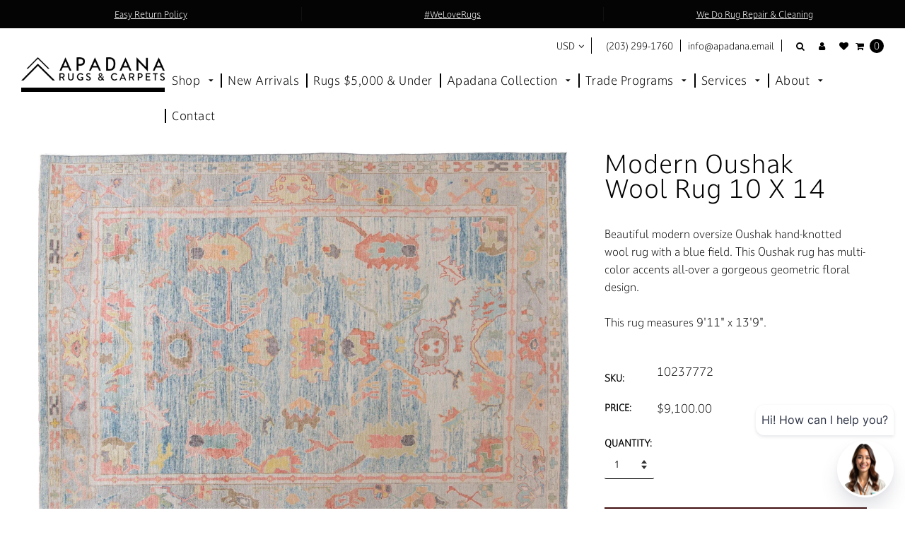

--- FILE ---
content_type: text/html; charset=utf-8
request_url: https://apadanarugsandcarpets.com/products/modern-oushak-wool-rug-12-x-14
body_size: 42930
content:















<!doctype html>
 <html class="no-js">
   
<style>
  @import url("https://use.typekit.net/mei8mkj.css");
body {
  font-family: "darkmode-off-cc", sans-serif;
  font-weight: 400;
  font-style: normal;
}
.header-type-3 {
  font-family: "darkmode-off-cc", sans-serif;
  font-weight: 400;
  font-style: normal;
}
</style>
   
    <head>
        <script type="application/ld+json">
        {
            "@context": "https://schema.org",
            "@type": "Organization",
            "url": "https://apadanarugsandcarpets.com",
            "logo": "https://apadanarugsandcarpets.com/cdn/shop/t/49/assets/logo.png?v=12641850467588723431730135553"
        }
        </script>
<meta name="smart-seo-integrated" content="true" /><title>Modern Oushak Wool Rug 10 X 14</title>
<meta name="description" content="Beautiful modern oversize Oushak hand-knotted wool rug with a blue field. This Oushak rug has multi-color accents all-over a gorgeous geometric floral design.This rug measures 9&#39;11&quot; x 13&#39;9&quot;." />
<meta name="smartseo-keyword" content="" />
<meta name="smartseo-timestamp" content="0" />
<meta charset="utf-8"> 
        <meta http-equiv="X-UA-Compatible" content="IE=edge,chrome=1">
        <meta name="viewport" content="width=device-width,initial-scale=1">
        <meta name="theme-color" content="#121212"> 
        <meta name="google-site-verification" content="_lFEXyzB81dYF3AX4tG-PJpiEWlpRzVQ3ciAhxGDqF4" />
        <div class="zestard-newsticker" news-id="zeEASa1E1mjWc"></div>
        <meta name="google-site-verification" content="mHOL_QibxE9UKXGQKlYmPnViEQC90XDI8PXl3tBXFhs" />

        
            <link rel="shortcut icon" href="//apadanarugsandcarpets.com/cdn/shop/t/49/assets/favicon.png?v=156935102676000025781730135520" type="image/png" />
        

        <!-- Social meta ================================================== -->
        

  <meta property="og:type" content="product">
  <meta property="og:title" content="Modern Oushak Wool Rug 10 X 14">
  <meta property="og:url" content="https://apadanarugsandcarpets.com/products/modern-oushak-wool-rug-12-x-14">
  
  <meta property="og:image" content="http://apadanarugsandcarpets.com/cdn/shop/products/104189-1-rug_grande.jpg?v=1744456241">
  <meta property="og:image:secure_url" content="https://apadanarugsandcarpets.com/cdn/shop/products/104189-1-rug_grande.jpg?v=1744456241">
  
  <meta property="og:image" content="http://apadanarugsandcarpets.com/cdn/shop/products/104189-14-rug_grande.jpg?v=1735791114">
  <meta property="og:image:secure_url" content="https://apadanarugsandcarpets.com/cdn/shop/products/104189-14-rug_grande.jpg?v=1735791114">
  
  <meta property="og:image" content="http://apadanarugsandcarpets.com/cdn/shop/products/104189-11-rug_grande.jpg?v=1735681175">
  <meta property="og:image:secure_url" content="https://apadanarugsandcarpets.com/cdn/shop/products/104189-11-rug_grande.jpg?v=1735681175">
  

  <meta property="og:price:currency" content="USD">


  <meta property="og:description" content="Beautiful modern oversize Oushak hand-knotted wool rug with a blue field. This Oushak rug has multi-color accents all-over a gorgeous geometric floral design.This rug measures 9&#39;11&quot; x 13&#39;9&quot;.">

<meta property="og:site_name" content="Apadana Rugs &amp; Carpets">



<meta name="twitter:card" content="summary">




  <meta name="twitter:title" content="Modern Oushak Wool Rug 10 X 14">
  <meta name="twitter:description" content="Beautiful modern oversize Oushak hand-knotted wool rug with a blue field. This Oushak rug has multi-color accents all-over a gorgeous geometric floral design.This rug measures 9&#39;11&quot; x 13&#39;9&quot;.">
  <meta name="twitter:image" content="https://apadanarugsandcarpets.com/cdn/shop/products/104189-1-rug_medium.jpg?v=1744456241">
  <meta name="twitter:image:width" content="240">
  <meta name="twitter:image:height" content="240">


        <!-- Helpers ================================================== -->
        <link rel="canonical" href="https://apadanarugsandcarpets.com/products/modern-oushak-wool-rug-12-x-14">
  
        <!-- CSS ================================================== -->
        
          <link rel="stylesheet" href="https://use.fontawesome.com/releases/v5.8.2/css/all.css" integrity="sha384-oS3vJWv+0UjzBfQzYUhtDYW+Pj2yciDJxpsK1OYPAYjqT085Qq/1cq5FLXAZQ7Ay" crossorigin="anonymous">
        
        <link rel="preload" href="//apadanarugsandcarpets.com/cdn/shop/t/49/assets/timber.scss.css?v=44687295620102433451766176365" as="style" />
        <link rel="preload" href="//apadanarugsandcarpets.com/cdn/shop/t/49/assets/font-awesome.min.css?v=160047402388596963181730135522" as="style" />
        <link rel="preload" href="//apadanarugsandcarpets.com/cdn/shop/t/49/assets/material-design-iconic-font.min.css?v=8996130352833348591730135559" as="style" />  
        <link rel="preload" href="//apadanarugsandcarpets.com/cdn/shop/t/49/assets/material-design-iconic-font.css?v=146025959603064133441730135557" as="style" />     
        <link rel="preload" href="//apadanarugsandcarpets.com/cdn/shop/t/49/assets/jquery.fancybox.min.css?v=19278034316635137701730135542" as="style" />
        <link rel="preload" href="//apadanarugsandcarpets.com/cdn/shop/t/49/assets/animate.css?v=107502980827701580791730135484" as="style" />
        <link rel="preload" href="//apadanarugsandcarpets.com/cdn/shop/t/49/assets/style.css?v=143746485063816357411766176365" as="style" />
        
           <link rel="preload" href="//apadanarugsandcarpets.com/cdn/shop/t/49/assets/settings.css?v=181600612038169662011730135589" as="style" />
          
        <link rel="preload" href="//apadanarugsandcarpets.com/cdn/shop/t/49/assets/lightslider.min.css?v=177354114709472250021730135550" as="style" />
        <link rel="preload" href="//apadanarugsandcarpets.com/cdn/shop/t/49/assets/lightgallery.min.css?v=81042804192956503741730135549 " as="style" />
        <link rel="preload" href="//apadanarugsandcarpets.com/cdn/shop/t/49/assets/hundt.scss.css?v=54939802634644133011730135535" as="style" />

      <link href="//apadanarugsandcarpets.com/cdn/shop/t/49/assets/custom.css?v=176422383698487900621730135511" rel="stylesheet" type="text/css" media="all" />
       
        <link href="//apadanarugsandcarpets.com/cdn/shop/t/49/assets/timber.scss.css?v=44687295620102433451766176365" rel="stylesheet" type="text/css" media="all" />
        <link href="//apadanarugsandcarpets.com/cdn/shop/t/49/assets/font-awesome.min.css?v=160047402388596963181730135522" rel="stylesheet" type="text/css" media="all" />
        <link href="//apadanarugsandcarpets.com/cdn/shop/t/49/assets/material-design-iconic-font.min.css?v=8996130352833348591730135559" rel="stylesheet" type="text/css" media="all" />
        <link href="//apadanarugsandcarpets.com/cdn/shop/t/49/assets/material-design-iconic-font.css?v=146025959603064133441730135557" rel="stylesheet" type="text/css" media="all" />
        <link href="//apadanarugsandcarpets.com/cdn/shop/t/49/assets/jquery.fancybox.min.css?v=19278034316635137701730135542" rel="stylesheet" type="text/css" media="all" />

        <link href="//apadanarugsandcarpets.com/cdn/shop/t/49/assets/animate.css?v=107502980827701580791730135484" rel="stylesheet" type="text/css" media="all" />    
        <link href="//apadanarugsandcarpets.com/cdn/shop/t/49/assets/style.css?v=143746485063816357411766176365" rel="stylesheet" type="text/css" media="all" />   
        
         <link href="//apadanarugsandcarpets.com/cdn/shop/t/49/assets/settings.css?v=181600612038169662011730135589" rel="stylesheet" type="text/css" media="all" />
        
        <link href="//apadanarugsandcarpets.com/cdn/shop/t/49/assets/lightslider.min.css?v=177354114709472250021730135550" rel="stylesheet" type="text/css" media="all" />
        <link href="//apadanarugsandcarpets.com/cdn/shop/t/49/assets/lightgallery.min.css?v=81042804192956503741730135549" rel="stylesheet" type="text/css" media="all" />   
        <link href="//apadanarugsandcarpets.com/cdn/shop/t/49/assets/hundt.scss.css?v=54939802634644133011730135535" rel="stylesheet" type="text/css" media="all" />

        
          
          
          
              <link rel="stylesheet" type="text/css" href="//fonts.googleapis.com/css?family=Montserrat:300,300italic,400,600,400italic,600italic,700,700italic,800,800italic">
          
        

        <script src="//www.searchanise.com/widgets/shopify/init.js?a=3L0G9R9H6B" defer="defer"></script>
       
        <script>
window.nfecShopVersion = '1540403092';window.nfecJsVersion = '427743';
</script>

        
         
  <script>window.performance && window.performance.mark && window.performance.mark('shopify.content_for_header.start');</script><meta name="facebook-domain-verification" content="lihkcn60zznnryho6aejidm0bkrxxg">
<meta name="google-site-verification" content="6koZeNsLDBSZJ_B1joKTRNJHIfypiP3mzIgvOx7VJe0">
<meta id="shopify-digital-wallet" name="shopify-digital-wallet" content="/9258762337/digital_wallets/dialog">
<meta name="shopify-checkout-api-token" content="2b3a235ad237f3a5573da37e7cdd853a">
<link rel="alternate" type="application/json+oembed" href="https://apadanarugsandcarpets.com/products/modern-oushak-wool-rug-12-x-14.oembed">
<script async="async" src="/checkouts/internal/preloads.js?locale=en-US"></script>
<link rel="preconnect" href="https://shop.app" crossorigin="anonymous">
<script async="async" src="https://shop.app/checkouts/internal/preloads.js?locale=en-US&shop_id=9258762337" crossorigin="anonymous"></script>
<script id="apple-pay-shop-capabilities" type="application/json">{"shopId":9258762337,"countryCode":"US","currencyCode":"USD","merchantCapabilities":["supports3DS"],"merchantId":"gid:\/\/shopify\/Shop\/9258762337","merchantName":"Apadana Rugs \u0026 Carpets","requiredBillingContactFields":["postalAddress","email"],"requiredShippingContactFields":["postalAddress","email"],"shippingType":"shipping","supportedNetworks":["visa","masterCard","amex","discover","elo","jcb"],"total":{"type":"pending","label":"Apadana Rugs \u0026 Carpets","amount":"1.00"},"shopifyPaymentsEnabled":true,"supportsSubscriptions":true}</script>
<script id="shopify-features" type="application/json">{"accessToken":"2b3a235ad237f3a5573da37e7cdd853a","betas":["rich-media-storefront-analytics"],"domain":"apadanarugsandcarpets.com","predictiveSearch":true,"shopId":9258762337,"locale":"en"}</script>
<script>var Shopify = Shopify || {};
Shopify.shop = "arugs.myshopify.com";
Shopify.locale = "en";
Shopify.currency = {"active":"USD","rate":"1.0"};
Shopify.country = "US";
Shopify.theme = {"name":"price updates - font - test 1.0","id":123719221345,"schema_name":null,"schema_version":null,"theme_store_id":null,"role":"main"};
Shopify.theme.handle = "null";
Shopify.theme.style = {"id":null,"handle":null};
Shopify.cdnHost = "apadanarugsandcarpets.com/cdn";
Shopify.routes = Shopify.routes || {};
Shopify.routes.root = "/";</script>
<script type="module">!function(o){(o.Shopify=o.Shopify||{}).modules=!0}(window);</script>
<script>!function(o){function n(){var o=[];function n(){o.push(Array.prototype.slice.apply(arguments))}return n.q=o,n}var t=o.Shopify=o.Shopify||{};t.loadFeatures=n(),t.autoloadFeatures=n()}(window);</script>
<script>
  window.ShopifyPay = window.ShopifyPay || {};
  window.ShopifyPay.apiHost = "shop.app\/pay";
  window.ShopifyPay.redirectState = null;
</script>
<script id="shop-js-analytics" type="application/json">{"pageType":"product"}</script>
<script defer="defer" async type="module" src="//apadanarugsandcarpets.com/cdn/shopifycloud/shop-js/modules/v2/client.init-shop-cart-sync_C5BV16lS.en.esm.js"></script>
<script defer="defer" async type="module" src="//apadanarugsandcarpets.com/cdn/shopifycloud/shop-js/modules/v2/chunk.common_CygWptCX.esm.js"></script>
<script type="module">
  await import("//apadanarugsandcarpets.com/cdn/shopifycloud/shop-js/modules/v2/client.init-shop-cart-sync_C5BV16lS.en.esm.js");
await import("//apadanarugsandcarpets.com/cdn/shopifycloud/shop-js/modules/v2/chunk.common_CygWptCX.esm.js");

  window.Shopify.SignInWithShop?.initShopCartSync?.({"fedCMEnabled":true,"windoidEnabled":true});

</script>
<script>
  window.Shopify = window.Shopify || {};
  if (!window.Shopify.featureAssets) window.Shopify.featureAssets = {};
  window.Shopify.featureAssets['shop-js'] = {"shop-cart-sync":["modules/v2/client.shop-cart-sync_ZFArdW7E.en.esm.js","modules/v2/chunk.common_CygWptCX.esm.js"],"init-fed-cm":["modules/v2/client.init-fed-cm_CmiC4vf6.en.esm.js","modules/v2/chunk.common_CygWptCX.esm.js"],"shop-button":["modules/v2/client.shop-button_tlx5R9nI.en.esm.js","modules/v2/chunk.common_CygWptCX.esm.js"],"shop-cash-offers":["modules/v2/client.shop-cash-offers_DOA2yAJr.en.esm.js","modules/v2/chunk.common_CygWptCX.esm.js","modules/v2/chunk.modal_D71HUcav.esm.js"],"init-windoid":["modules/v2/client.init-windoid_sURxWdc1.en.esm.js","modules/v2/chunk.common_CygWptCX.esm.js"],"shop-toast-manager":["modules/v2/client.shop-toast-manager_ClPi3nE9.en.esm.js","modules/v2/chunk.common_CygWptCX.esm.js"],"init-shop-email-lookup-coordinator":["modules/v2/client.init-shop-email-lookup-coordinator_B8hsDcYM.en.esm.js","modules/v2/chunk.common_CygWptCX.esm.js"],"init-shop-cart-sync":["modules/v2/client.init-shop-cart-sync_C5BV16lS.en.esm.js","modules/v2/chunk.common_CygWptCX.esm.js"],"avatar":["modules/v2/client.avatar_BTnouDA3.en.esm.js"],"pay-button":["modules/v2/client.pay-button_FdsNuTd3.en.esm.js","modules/v2/chunk.common_CygWptCX.esm.js"],"init-customer-accounts":["modules/v2/client.init-customer-accounts_DxDtT_ad.en.esm.js","modules/v2/client.shop-login-button_C5VAVYt1.en.esm.js","modules/v2/chunk.common_CygWptCX.esm.js","modules/v2/chunk.modal_D71HUcav.esm.js"],"init-shop-for-new-customer-accounts":["modules/v2/client.init-shop-for-new-customer-accounts_ChsxoAhi.en.esm.js","modules/v2/client.shop-login-button_C5VAVYt1.en.esm.js","modules/v2/chunk.common_CygWptCX.esm.js","modules/v2/chunk.modal_D71HUcav.esm.js"],"shop-login-button":["modules/v2/client.shop-login-button_C5VAVYt1.en.esm.js","modules/v2/chunk.common_CygWptCX.esm.js","modules/v2/chunk.modal_D71HUcav.esm.js"],"init-customer-accounts-sign-up":["modules/v2/client.init-customer-accounts-sign-up_CPSyQ0Tj.en.esm.js","modules/v2/client.shop-login-button_C5VAVYt1.en.esm.js","modules/v2/chunk.common_CygWptCX.esm.js","modules/v2/chunk.modal_D71HUcav.esm.js"],"shop-follow-button":["modules/v2/client.shop-follow-button_Cva4Ekp9.en.esm.js","modules/v2/chunk.common_CygWptCX.esm.js","modules/v2/chunk.modal_D71HUcav.esm.js"],"checkout-modal":["modules/v2/client.checkout-modal_BPM8l0SH.en.esm.js","modules/v2/chunk.common_CygWptCX.esm.js","modules/v2/chunk.modal_D71HUcav.esm.js"],"lead-capture":["modules/v2/client.lead-capture_Bi8yE_yS.en.esm.js","modules/v2/chunk.common_CygWptCX.esm.js","modules/v2/chunk.modal_D71HUcav.esm.js"],"shop-login":["modules/v2/client.shop-login_D6lNrXab.en.esm.js","modules/v2/chunk.common_CygWptCX.esm.js","modules/v2/chunk.modal_D71HUcav.esm.js"],"payment-terms":["modules/v2/client.payment-terms_CZxnsJam.en.esm.js","modules/v2/chunk.common_CygWptCX.esm.js","modules/v2/chunk.modal_D71HUcav.esm.js"]};
</script>
<script>(function() {
  var isLoaded = false;
  function asyncLoad() {
    if (isLoaded) return;
    isLoaded = true;
    var urls = ["https:\/\/aivalabs.com\/cta\/?identity=GDcvaNOxo36W1tMaNX1dhOD\/Eq6.bRiN2G6xyhcCcy5LyC51LoOqC\u0026shop=arugs.myshopify.com","\/\/www.powr.io\/powr.js?powr-token=arugs.myshopify.com\u0026external-type=shopify\u0026shop=arugs.myshopify.com","https:\/\/tools.luckyorange.com\/core\/lo.js?site-id=b846d081\u0026shop=arugs.myshopify.com","https:\/\/main-app-production.upsellserverapi.com\/build\/external\/services\/session\/index.js?shop=arugs.myshopify.com","https:\/\/na.shgcdn3.com\/pixel-collector.js?shop=arugs.myshopify.com","https:\/\/searchanise-ef84.kxcdn.com\/widgets\/shopify\/init.js?a=3L0G9R9H6B\u0026shop=arugs.myshopify.com","https:\/\/cdn.adscale.com\/static\/ecom_js\/arugs\/add_item_to_cart.js?ver=20260119\u0026shop=arugs.myshopify.com"];
    for (var i = 0; i < urls.length; i++) {
      var s = document.createElement('script');
      s.type = 'text/javascript';
      s.async = true;
      s.src = urls[i];
      var x = document.getElementsByTagName('script')[0];
      x.parentNode.insertBefore(s, x);
    }
  };
  if(window.attachEvent) {
    window.attachEvent('onload', asyncLoad);
  } else {
    window.addEventListener('load', asyncLoad, false);
  }
})();</script>
<script id="__st">var __st={"a":9258762337,"offset":-18000,"reqid":"0cb61560-129a-4f30-b174-bd7b7a2eef2e-1768834328","pageurl":"apadanarugsandcarpets.com\/products\/modern-oushak-wool-rug-12-x-14","u":"976a95ad9942","p":"product","rtyp":"product","rid":6541010174049};</script>
<script>window.ShopifyPaypalV4VisibilityTracking = true;</script>
<script id="form-persister">!function(){'use strict';const t='contact',e='new_comment',n=[[t,t],['blogs',e],['comments',e],[t,'customer']],o='password',r='form_key',c=['recaptcha-v3-token','g-recaptcha-response','h-captcha-response',o],s=()=>{try{return window.sessionStorage}catch{return}},i='__shopify_v',u=t=>t.elements[r],a=function(){const t=[...n].map((([t,e])=>`form[action*='/${t}']:not([data-nocaptcha='true']) input[name='form_type'][value='${e}']`)).join(',');var e;return e=t,()=>e?[...document.querySelectorAll(e)].map((t=>t.form)):[]}();function m(t){const e=u(t);a().includes(t)&&(!e||!e.value)&&function(t){try{if(!s())return;!function(t){const e=s();if(!e)return;const n=u(t);if(!n)return;const o=n.value;o&&e.removeItem(o)}(t);const e=Array.from(Array(32),(()=>Math.random().toString(36)[2])).join('');!function(t,e){u(t)||t.append(Object.assign(document.createElement('input'),{type:'hidden',name:r})),t.elements[r].value=e}(t,e),function(t,e){const n=s();if(!n)return;const r=[...t.querySelectorAll(`input[type='${o}']`)].map((({name:t})=>t)),u=[...c,...r],a={};for(const[o,c]of new FormData(t).entries())u.includes(o)||(a[o]=c);n.setItem(e,JSON.stringify({[i]:1,action:t.action,data:a}))}(t,e)}catch(e){console.error('failed to persist form',e)}}(t)}const f=t=>{if('true'===t.dataset.persistBound)return;const e=function(t,e){const n=function(t){return'function'==typeof t.submit?t.submit:HTMLFormElement.prototype.submit}(t).bind(t);return function(){let t;return()=>{t||(t=!0,(()=>{try{e(),n()}catch(t){(t=>{console.error('form submit failed',t)})(t)}})(),setTimeout((()=>t=!1),250))}}()}(t,(()=>{m(t)}));!function(t,e){if('function'==typeof t.submit&&'function'==typeof e)try{t.submit=e}catch{}}(t,e),t.addEventListener('submit',(t=>{t.preventDefault(),e()})),t.dataset.persistBound='true'};!function(){function t(t){const e=(t=>{const e=t.target;return e instanceof HTMLFormElement?e:e&&e.form})(t);e&&m(e)}document.addEventListener('submit',t),document.addEventListener('DOMContentLoaded',(()=>{const e=a();for(const t of e)f(t);var n;n=document.body,new window.MutationObserver((t=>{for(const e of t)if('childList'===e.type&&e.addedNodes.length)for(const t of e.addedNodes)1===t.nodeType&&'FORM'===t.tagName&&a().includes(t)&&f(t)})).observe(n,{childList:!0,subtree:!0,attributes:!1}),document.removeEventListener('submit',t)}))}()}();</script>
<script integrity="sha256-4kQ18oKyAcykRKYeNunJcIwy7WH5gtpwJnB7kiuLZ1E=" data-source-attribution="shopify.loadfeatures" defer="defer" src="//apadanarugsandcarpets.com/cdn/shopifycloud/storefront/assets/storefront/load_feature-a0a9edcb.js" crossorigin="anonymous"></script>
<script crossorigin="anonymous" defer="defer" src="//apadanarugsandcarpets.com/cdn/shopifycloud/storefront/assets/shopify_pay/storefront-65b4c6d7.js?v=20250812"></script>
<script data-source-attribution="shopify.dynamic_checkout.dynamic.init">var Shopify=Shopify||{};Shopify.PaymentButton=Shopify.PaymentButton||{isStorefrontPortableWallets:!0,init:function(){window.Shopify.PaymentButton.init=function(){};var t=document.createElement("script");t.src="https://apadanarugsandcarpets.com/cdn/shopifycloud/portable-wallets/latest/portable-wallets.en.js",t.type="module",document.head.appendChild(t)}};
</script>
<script data-source-attribution="shopify.dynamic_checkout.buyer_consent">
  function portableWalletsHideBuyerConsent(e){var t=document.getElementById("shopify-buyer-consent"),n=document.getElementById("shopify-subscription-policy-button");t&&n&&(t.classList.add("hidden"),t.setAttribute("aria-hidden","true"),n.removeEventListener("click",e))}function portableWalletsShowBuyerConsent(e){var t=document.getElementById("shopify-buyer-consent"),n=document.getElementById("shopify-subscription-policy-button");t&&n&&(t.classList.remove("hidden"),t.removeAttribute("aria-hidden"),n.addEventListener("click",e))}window.Shopify?.PaymentButton&&(window.Shopify.PaymentButton.hideBuyerConsent=portableWalletsHideBuyerConsent,window.Shopify.PaymentButton.showBuyerConsent=portableWalletsShowBuyerConsent);
</script>
<script data-source-attribution="shopify.dynamic_checkout.cart.bootstrap">document.addEventListener("DOMContentLoaded",(function(){function t(){return document.querySelector("shopify-accelerated-checkout-cart, shopify-accelerated-checkout")}if(t())Shopify.PaymentButton.init();else{new MutationObserver((function(e,n){t()&&(Shopify.PaymentButton.init(),n.disconnect())})).observe(document.body,{childList:!0,subtree:!0})}}));
</script>
<link id="shopify-accelerated-checkout-styles" rel="stylesheet" media="screen" href="https://apadanarugsandcarpets.com/cdn/shopifycloud/portable-wallets/latest/accelerated-checkout-backwards-compat.css" crossorigin="anonymous">
<style id="shopify-accelerated-checkout-cart">
        #shopify-buyer-consent {
  margin-top: 1em;
  display: inline-block;
  width: 100%;
}

#shopify-buyer-consent.hidden {
  display: none;
}

#shopify-subscription-policy-button {
  background: none;
  border: none;
  padding: 0;
  text-decoration: underline;
  font-size: inherit;
  cursor: pointer;
}

#shopify-subscription-policy-button::before {
  box-shadow: none;
}

      </style>

<script>window.performance && window.performance.mark && window.performance.mark('shopify.content_for_header.end');</script>
  





  <script type="text/javascript">
    
      window.__shgMoneyFormat = window.__shgMoneyFormat || {"USD":{"currency":"USD","currency_symbol":"$","currency_symbol_location":"left","decimal_places":2,"decimal_separator":".","thousands_separator":","}};
    
    window.__shgCurrentCurrencyCode = window.__shgCurrentCurrencyCode || {
      currency: "USD",
      currency_symbol: "$",
      decimal_separator: ".",
      thousands_separator: ",",
      decimal_places: 2,
      currency_symbol_location: "left"
    };
  </script>



         <link rel="preload" href="//apadanarugsandcarpets.com/cdn/shop/t/49/assets/v5.globo.filter.css?v=33484551862876175781730135612" as="style" />
<link href="//apadanarugsandcarpets.com/cdn/shop/t/49/assets/v5.globo.filter.css?v=33484551862876175781730135612" rel="stylesheet" type="text/css" media="all" /><script>window.moneyFormat = "${{amount}}";
  window.shopCurrency = "USD";
  window.assetsUrl = '//apadanarugsandcarpets.com/cdn/shop/t/49/assets/';
  var page_id = 0;
  var GloboFilterConfig = {
    api: {
      filterUrl: "https://filter-v5.globosoftware.net/filter",
      searchUrl: "https://filter-v5.globosoftware.net/search",
    },
    shop: {
      name: "Apadana Rugs &amp; Carpets",
      url: "https://apadanarugsandcarpets.com",
      domain: "arugs.myshopify.com",
      no_image_url: "https://cdn.shopify.com/s/images/themes/product-1.png",
      themeStoreId: 0,
      swatches: null    },
    filter: {
      id: {"default":5262}[page_id] || {"default":5262}['default'] || 0,
      layout: 1,
      showCount: 1,
      isLoadMore: 0    },
    collection: {
      id: 0,
      handle: '',
      sort: "best-selling",
      tags: null,
      vendor: "",
      type: "",
      term: "",
      limit: 12
    },
    selector: {
      sortBy: '.collection-sorting',
      pagination: '.pagination, .paginate, .pagination-custom, #pagination',
      products: '.grid.grid-collage'
    }
  };
</script>
<script id="gspfSearchResult" type="template/html">
{% if result.isEmpty %}
  <li class="gf-search-no-result" aria-label="Sorry, nothing found for {{result.term}}">
    <p>Sorry, nothing found for &nbsp;<b>{{result.term}}</b></p>
    <a href="/search?q={{result.did_you_mean | url_encode}}">Did you mean:<b>{{result.did_you_mean}}</b>?</a>
  </li>
{% else %}
  {% if result.suggestions %}
    <li class="gf-search-suggestions">
      <a class="gf-search-header">Suggestions</a>
      <ul>
        {% for suggestion in result.suggestions %}
          <li aria-label="Suggestions: {{suggestion.keyword}}">
            <a href="/search?q={{suggestion.keyword | url_encode}}">{{suggestion.keyword}}<span class="count">{{suggestion.count}}</span></a>
          </li>
        {% endfor %}
      </ul>
    </li>
  {% endif %}

  {% if result.collections %}
    <li class="gf-search-collections">
      <a class="gf-search-header">Collections</a>
      <ul>
        {% for collection in result.collections %}
          <li aria-label="Collections: {{collection.title}}"><a href="/collections/{{collection.handle}}">{{collection.title}}</a></li>
        {% endfor %}
      </ul>
    </li>
  {% endif %}

  {% if result.pages %}
    <li class="gf-search-pages">
      <a class="gf-search-header">Pages</a>
      <ul>
        {% for page in result.pages %}
          <li aria-label="Pages: {{page.title}}"><a href="/pages/{{page.handle}}">{{page.title}}</a></li>
        {% endfor %}
      </ul>
    </li>
  {% endif %}

  {% if result.products %}
    <li class="gf-search-products">
      <a class="gf-search-header">Products</a>
      <ul>
        {% for product in result.products %}
          <li aria-label="Products: {{product.title}}">
            <a aria-label="{{product.handle}}" href="/products/{{product.handle}}">
              <div class="gf-search-left">
                {% if product.image %}
                <img src="{{product.image.src | img_url: '100x'}}">
                {% else %}
                <img src="{{'https://cdn.shopify.com/s/images/themes/product-1.png' | img_url: '100x'}}">
                {% endif %}
              </div>
              <div class="gf-search-right">
                <div class="gf-search-item-product-title">{{product.title}}</div>
                <div class="gf-search-item-product-vendor">{{product.vendor}}</div>
                <div class="gf-search-item-product-price">
                  <span class="gf-search-item-product">{{ product.price | money}}</span>
                </div>
              </div>
            </a>
          </li>
        {% endfor %}
        {% if result.total_product > 10 %}
        <li class="gf-search-item gf-search-item-product gf-search-viewall" aria-label="Products: View all products">
          <a href="/search?q={{result.term | url_encode}}">View all {{result.total_product}} products</a>
        </li>
        {% endif %}
      </ul>
    </li>
  {% endif %}
{% endif %}

</script><script id="gspfFilterTree"   type="template/html">
<span onclick="globofilter.toggleCanvas()" class="gf-close-canvas"></span>
<div class="gf-filter-contents">
  {% if has_filter %}
  <div class="gf-selection-wrapper">
    <div class="gf-block-title">
      <h3><span>Filter By</span></h3>
      <a href="javascript:;" onclick="clearAllFilter()" class="gf-refine-toggle">Clear All</a>
    </div>
    <div class="gf-block-content globo-selected-items">
      {% for filter in filters %}
        {% if filter.is_selected %}
          {% if filter.style == 'Slider' %}
            <div class="selected-item gf-option-label">
              <a href="javascript:" onclick="removeFilter({{filter.id}})">
                <span class="selected-item">
                  {{filter.label}}:
                  <strong>
                    {% if filter.attribute == 'Price' %}
                      <span class="money">{{filter.values.min | money}}</span> - <span class="money">{{filter.values.max | money}}</span>
                    {% else %}
                      {{filter.values.min}} % - {{filter.values.max}} %
                    {% endif %}
                  </strong>
                </span>
                <span class="gf-clear"></span>
              </a>
            </div>
          {% else %}
            {% for value in filter.values %}
              {% if value.selected %}
                <div class="selected-item gf-option-label">
                  <a href="javascript:" onclick="removeFilterValue({{filter.id}},'{{value.value | replace:"'", "\'" | escape_once}}')">
                    <span class="selected-item">{{filter.label}}: <strong>{{value.label}}</strong></span><span class="gf-clear"></span>
                  </a>
                </div>
              {% endif %}
            {% endfor %}
          {% endif %}
        {% endif %}
      {% endfor %}
    </div>
  </div>
  {% endif %}
  {% if filters %}
    {% for filter in filters %}
    <div data-filter-id="{{filter.id}}" class="gf-option-block {{filter.class}}{% if filter.is_collapse %} is-collapsed{% endif %}">
      <div class="gf-block-title">
        <h3><span>{{filter.label}}</span></h3>
        {% if filter.is_selected %}
        <a href="javascript:" class="gf-clear" onclick="removeFilter({{filter.id}})">Clear</a>
        {% endif %}
      </div>
      <div class="gf-block-content">
        {% if filter.searchable and filter.style != 'Slider' %}<input type="text" value="" onkeyup="GloboFilter.searchValues(this);" class="gf-search">{% endif %}
        <div class="gf-scroll gf-block-scroll">
          {% if filter.style == 'Slider' %}
          <div class="gf-range-inputs">
            <input class="gf-range-min" id="min-{{filter.id}}" value="{{filter.values.min}}" type="text">
            <span class="gf-range-split"> - </span>
            <input class="gf-range-max" id="max-{{filter.id}}" value="{{filter.values.max}}" type="text">
            <input class="gf-inputs" value="{{filter.values.min}}:{{filter.values.max}}" id="ranger-{{filter.id}}" name="filter[{{filter.id}}][]" type="hidden">
          </div>
          <div class="gf-range-slider" data-min="{{filter.ranges.min}}" data-max="{{filter.ranges.max}}" data-id="{{filter.id}}" data-attribute="{{filter.id}}" id="slider-{{filter.id}}"></div>
          {% else %}
          <ul class="gf-option-box">
            {% for value in filter.values %}
              {% if filter.style == 'Checkbox' %}
                <li><a{% if value.selected %} class="checked"{% endif %} onclick="toggleCheckboxFilter({{filter.id}},'{{value.value | replace:"'", "\'" | escape_once}}')" href="javascript:" title="{{value.label | escape_once}}">{{value.label}} ({{value.count}})</a></li>
              {% elsif filter.style == 'Radio' %}
                <li><a{% if value.selected %} class="checked"{% endif %} onclick="toggleRadioFilter({{filter.id}},'{{value.value | replace:"'", "\'" | escape_once}}')" href="javascript:" title="{{value.label | escape_once}}">{{value.label}} ({{value.count}})</a></li>
              {% elsif filter.style contains 'Swatch' %}
                <li>
                  <a{% if value.selected %} class="checked"{% endif %} onclick="toggleCheckboxFilter({{filter.id}},'{{value.value | replace:"'", "\'" | escape_once}}')" href="javascript:" title="{{value.label | escape_once}}">
                    {% if value.swatch.mode == 1 %}
                      <span class="gf-option-one-color" style="background-color:{{ value.swatch.color_1 }}"></span>{% if filter.style contains 'Swatch - Text' %} {{value.label}}{% endif %}
                    {% elsif value.swatch.mode == 2 %}
                      <span class="gf-option-two-color" style="background-color:{{ value.swatch.color_1 }}"><span class="bottom-color" style="border-bottom-color:{{ value.swatch.color_2 }}"></span></span>{% if filter.style contains 'Swatch - Text' %} {{value.label}}{% endif %}
                    {% elsif value.swatch.mode == 3 %}
                      <span class="gf-swatch-image" style="background-color: {{ value.value | replace:"'", "\'" | escape_once }}; background-image: url('{{ value.swatch.image }}')"></span>{% if filter.style contains 'Swatch - Text' %} {{value.label}}{% endif %}
                    {% else %}
                      <span class="gf-swatch-image" style="background-color: {{ value.value | replace:"'", "\'" | escape_once }}; background-image: url('{{ value.value | handle | append: '.png' | asset_img_url: '50x' | prepend: 'https:' | split: '?' | first }}')"></span>{% if filter.style contains 'Swatch - Text' %} {{value.label}}{% endif %}
                    {% endif %}
                  </a>
                </li>
              {% endif %}
            {% endfor %}
          </ul>
          {% endif %}
        </div>
      </div>
    </div>
    {% endfor %}
  {% endif %}
</div>

</script>
<script id="gspfFilterSort"   type="template/html">
<div class="gf-sort-wrap">
  <h3 href="javascript:void(0)" class="gf-refine-toggle-mobile" tabindex="0" aria-label="Filter By">
    <span onclick="globofilter.toggleCanvas()"><i class="fa fa-tasks" aria-hidden="true"></i> Filter By</span>
    <a onclick="clearAllFilter()" href="javascript:;" class="gf-refine-toggle visible-xs">Clear All</a>
  </h3>
    <div class="sort-by">
    <label for="changeSortBy" class="sort-by-toggle" role="button" tabindex="0" aria-expanded="false">Sort By</label>
    <select id="changeSortBy" class="sortby-select" onchange="changeSortBy(this.value); return false;">
            <option value="best-selling">Best Selling</option>            <option value="title-ascending">Alphabetically, A-Z</option>      <option value="title-descending">Alphabetically, Z-A</option>      <option value="price-ascending">Price, low to high</option>      <option value="price-descending">Price, high to low</option>      <option value="created-descending">Date, new to old</option>      <option value="created-ascending">Date, old to new</option>      <option value="sale-descending">% Sale off</option>    </select>
  </div>
          <div class="sort-by limit-by">
    <label for="setLimit" class="sort-by-toggle" role="button" tabindex="0" aria-expanded="false">Show</label>
    <select id="setLimit" class="sortby-select" onchange="setLimit(this.value); return false;">
      <option selected value="12">12</option><option  value="24">24</option><option  value="48">48</option>    </select>
  </div>
    </div>

</script>
<script id="gspfProduct"      type="template/html">
  {% assign swatch_options = '' | downcase | replace: ', ', ',' | split: ","  %}
  {% assign images_count = product.images | size %}
  {% assign variants_count = product.variants | size %}
  {% assign options_count   = product.options | size %}
  {% assign featured_image = 'https://cdn.shopify.com/s/images/themes/product-1.png' %}
  {% if product.featured_image %}
    {% assign featured_image = product.featured_image.src %}
  {% endif %}

            <div class="spf-col-xl-4 spf-col-lg-4 spf-col-md-6 spf-col-sm-6 spf-col-6">
        <div class="spf-product-card spf-product-card__template-4{% unless product.available %} spf-soldout{% endunless %}">
          <div class="spf-product-card__inner">
            {% unless product.available %}
                        <span class="spf-product__label spf-product__label-soldout">Sold out</span>
                                    {% elsif product.compare_at_price > product.price %}
            <span class="spf-product__label spf-product__label-sale">
                            -{{ product.compare_at_price | minus: product.price | times: 100.0 | divided_by: product.compare_at_price | round }}%                          </span>
                        {% endunless %}

            {% assign images_count = product.images | size %}
            <a class="spf-product-card__image-wrapper{% if images_count > 1 %} hover-effect{% endif %}" href="{{product.url}}" style="padding-top:100%; padding-top:100%;">
              {% if images_count > 0 %}
              {% for image in product.images %}
              <img data-variants="{{image.variant_ids | join: ','}}" class="spf-product-card__image spf-product-card__image-{% if product.featured_image.id == image.id %}main{% elsif forloop.index == 2 %}secondary{% else %}hidden{% endif %}" src="{{image.src | img_url: '500x500' }}" alt="{{image.alt}}">
              {% endfor %}
              {% else %}
              <img data-variants="" class="spf-product-card__image spf-product-card__image-main" src="https://cdn.shopify.com/s/images/themes/product-1.png" alt="{{product.title}}">
              {% endif %}
            </a>
                        <form class="spf-product__form" action="/cart/add" method="post">
              <select name="id" class="spf-product__variants">
                {% for variant in product.variants %}
                <option data-price="{{variant.price}}" data-compare_at_price="{{variant.compare_at_price}}" data-available="{{variant.available}}" data-image="{{variant.image.src}}" {% if variant.id == product.first_available_variant.id %} selected="selected" {% endif %} value="{{ variant.id }}">{{ variant.title }}</option>
                {% endfor %}
              </select>
                              <a title="Quick view" href="javascript:;" onclick="globofilter.quickView('{{product.url}}')" class="open-quick-view"></a>
                                            <button {% unless product.available %}disabled{% endunless %} type="submit" class="spf-product__form-btn-addtocart"><span><i class="fa fa-shopping-bag" aria-hidden="true"></i></span></button>
                          </form>
                      </div>

          <div class="spf-product__info">
            <div class="h4 spf-product-card__title"><a href="{{product.url}}">{{product.title}}</a></div>
                        {% if product.vendor %}<div class="spf-product-card__vendor"><a href="/collections/vendors?q={{product.vendor}}">{{product.vendor}}</a></div>{% endif %}
                                                <div class="spf-product-card__price-wrapper">
              {% if product.compare_at_price > product.price %}
              <span class="spf-product-card__oldprice">{{ product.compare_at_price | money }}</span>
              <span class="spf-product-card__saleprice">{{ product.price | money }}</span>
              {% else %}
              <span class="spf-product-card__price">{{ product.price | money }}</span>
              {% endif %}
            </div>
                                    {% for option in product.options %}
            {% assign option_index = 'option' | append: forloop.index %}
            {% assign option_name  = option.name | downcase %}
            {% if swatches[option_name] or swatch_options contains option_name %}
            <div class="spf-product__swatchs round">
              {% for value in option.values %}
                {% assign option_value  = value | downcase %}
                <span class="spf-product__swatch{% if product.first_available_variant[option_index] == value %} is-selected{% endif %}" title="{{value}}">
                  <span class="spf-product__swatch-inner">
                    {% if swatches[option_name] and swatches[option_name][option_value] %}
                      {% if swatches[option_name][option_value].mode == 1 %}
                        <span class="spf-product__swatch-color" style="background-color: {{ swatches[option_name][option_value].color_1 }}"></span>
                      {% elsif swatches[option_name][option_value].mode == 2 %}
                        <span class="spf-product__swatch-color" style="background-color: {{ swatches[option_name][option_value].color_1 }}"></span>
                        <span class="spf-product__swatch-color" style="border-right-color: {{ swatches[option_name][option_value].color_2 }}"></span>
                      {% elsif swatches[option_name][option_value].mode == 3 %}
                        <span class="spf-product__swatch-image" style="background-image: url('{{ swatches[option_name][option_value].image }}')"></span>
                      {% endif %}
                    {% elsif option_name contains 'colo' %}
                      <span class="spf-product__swatch-image" style="background-color: {{ option_value | replace:"'", "\'" | escape_once }}; background-image: url('{{ option_value | handle | append: '.png' | asset_img_url: '50x' | prepend: 'https:' | split: '?' | first }}')"></span>
                    {% else %}
                      <span class="spf-product__swatch-text">{{value}}</span>
                    {% endif %}
                  </span>
                </span>
              {% endfor %}
            </div>
            {% endif %}
            {% endfor %}
                      </div>
        </div>
      </div>
      
</script>
<script id="gspfPagination"   type="template/html">
{% if paginate.last_page > 1 %}
  <div class="pagination" id="pagination">
    <span class="prev{% if paginate.current_page == 1 %} disabled{% endif %}"><a onclick="setPage({{paginate.current_page | minus: 1}})" href="javascript:;" rel="prev">&laquo;</a></span>
    {% if paginate.current_page > 1 %}
    <span class="page"><a onclick="setPage(1)" href="javascript:">1</a></span>
    {% endif %}
    {% if paginate.current_page > 4 %}
    <span class="deco">…</span>
    {% endif %}
    {% if paginate.current_page > 3 %}
    <span class="page"><a onclick="setPage({{paginate.current_page | minus: 2}})" href="javascript:;">{{paginate.current_page | minus: 2}}</a></span>
    {% endif %}
    {% if paginate.current_page > 2 %}
    <span class="page"><a onclick="setPage({{paginate.current_page | minus: 1}})" href="javascript:;">{{paginate.current_page | minus: 1}}</a></span>
    {% endif %}
    <span class="page current">{{paginate.current_page}}</span>
    {% assign prevPage = paginate.last_page | minus: 1 %}
    {% if prevPage > paginate.current_page %}
    <span class="page"><a onclick="setPage({{paginate.current_page | plus: 1}})" href="javascript:;">{{paginate.current_page | plus: 1}}</a></span>
    {% endif %}
    {% assign _prevPage = paginate.last_page | minus: 2 %}
    {% if _prevPage > paginate.current_page %}
    <span class="page"><a onclick="setPage({{paginate.current_page | plus: 2}})" href="javascript:;">{{paginate.current_page | plus: 2}}</a></span>
    {% endif %}
    {% assign __prevPage = paginate.last_page | minus: 3 %}
    {% if __prevPage > paginate.current_page %}
    <span class="deco">…</span>
    {% endif %}
    {% if paginate.last_page > paginate.current_page %}
    <span class="page"><a onclick="setPage({{paginate.last_page}})" href="javascript:;">{{paginate.last_page}}</a></span>
    {% endif %}
    <span class="next{% if paginate.current_page == paginate.last_page %} disabled{% endif %}"><a onclick="setPage({{paginate.current_page | plus: 1}})" href="javascript:;" rel="next">&raquo;</a></span>
  </div>
{% endif %}

</script>
<script src="//apadanarugsandcarpets.com/cdn/shop/t/49/assets/v5.globo.filter.lib.js?v=35830119505710230631730135612" type="text/javascript"></script><script type="text/javascript">var globofilter = new GloboFilter(GloboFilterConfig);</script>

      
      
        

<!--[if lt IE 9]>
<script src="//cdnjs.cloudflare.com/ajax/libs/html5shiv/3.7.2/html5shiv.min.js" type="text/javascript"></script>
<script src="//apadanarugsandcarpets.com/cdn/shop/t/49/assets/respond.min.js?v=52248677837542619231730135583" type="text/javascript"></script>
<link href="//apadanarugsandcarpets.com/cdn/shop/t/49/assets/respond-proxy.html" id="respond-proxy" rel="respond-proxy" />
<link href="//apadanarugsandcarpets.com/search?q=835c09a946bdd9929c53b982b444c9f0" id="respond-redirect" rel="respond-redirect" />
<script src="//apadanarugsandcarpets.com/search?q=835c09a946bdd9929c53b982b444c9f0" type="text/javascript"></script>
<![endif]-->


  
        <script src="//ajax.googleapis.com/ajax/libs/jquery/1.8.1/jquery.min.js"></script> 

        <script src="//apadanarugsandcarpets.com/cdn/shop/t/49/assets/jquery-cookie.min.js?v=72365755745404048181730135538" type="text/javascript"></script>
        <script src="//apadanarugsandcarpets.com/cdn/shop/t/49/assets/modernizr.min.js?v=26620055551102246001730135564" type="text/javascript"></script>
        <script src="//apadanarugsandcarpets.com/cdn/shop/t/49/assets/jquery.flexslider.min.js?v=136531284535675473941730135543" type="text/javascript"></script>

        <script src="//apadanarugsandcarpets.com/cdn/shop/t/49/assets/lazysizes.min.js?v=56805471290311245611730135547" async></script>
        <script src="//apadanarugsandcarpets.com/cdn/shop/t/49/assets/theme.js?v=24371966322670121491730135651" type="text/javascript"></script>

        <script src="//apadanarugsandcarpets.com/cdn/shop/t/49/assets/timber.js?v=45567145827993845781730135651" type="text/javascript"></script>  
        <script src="//apadanarugsandcarpets.com/cdn/shop/t/49/assets/jquery.sticky.js?v=9270878284382761111730135544" type="text/javascript"></script>  
        <script src="//apadanarugsandcarpets.com/cdn/shop/t/49/assets/jquery-easing-1.3.js?v=172991260273878369751730135539" type="text/javascript"></script>   
        <script src="//apadanarugsandcarpets.com/cdn/shopifycloud/storefront/assets/themes_support/option_selection-b017cd28.js" type="text/javascript"></script>
        <script src="//apadanarugsandcarpets.com/cdn/shopifycloud/storefront/assets/themes_support/api.jquery-7ab1a3a4.js" type="text/javascript"></script>   
        <script src="//apadanarugsandcarpets.com/cdn/shop/t/49/assets/jquery.history.js?v=97881352713305193381730135543" type="text/javascript"></script>    
        <script src="//apadanarugsandcarpets.com/cdn/shop/t/49/assets/shop.js?v=17369239226836503751730135651" type="text/javascript"></script>  
        <script src="//apadanarugsandcarpets.com/cdn/shop/t/49/assets/owl.carousel.min.js?v=172343525520528680791730135567" type="text/javascript"></script>
        <script src="//apadanarugsandcarpets.com/cdn/shop/t/49/assets/jquery-ui-totop.js?v=165831731794869972401730135539" type="text/javascript"></script>   
        <script src="//apadanarugsandcarpets.com/cdn/shop/t/49/assets/jquery.tabs.min.js?v=64246396151018283631730135545" type="text/javascript"></script>
        <script src="//apadanarugsandcarpets.com/cdn/shop/t/49/assets/hundt.js?v=121386622293702453031730135535" type="text/javascript"></script>

        
          <script src="//apadanarugsandcarpets.com/cdn/shop/t/49/assets/jquery.themepunch.tools.min.js?v=136845358115645592371730135546" type="text/javascript"></script>
          <script src="//apadanarugsandcarpets.com/cdn/shop/t/49/assets/jquery.themepunch.revolution.min.js?v=149312271882225413201730135545" type="text/javascript"></script>
          <script src="//apadanarugsandcarpets.com/cdn/shop/t/49/assets/slider-init.js?v=99452276362850456741730135651" type="text/javascript"></script>
        

        <script src="//apadanarugsandcarpets.com/cdn/shop/t/49/assets/classie.js?v=153030108940701990911730135503"></script>
        <script src="//apadanarugsandcarpets.com/cdn/shop/t/49/assets/latest-products.js?v=179838223116983972331730135547"></script>

        
          <script> var _ctct_m = "60cc7c2754bee55062f8c3e9c1419a43"; </script>
          <script id="signupScript" src="//static.ctctcdn.com/js/signup-form-widget/current/signup-form-widget.min.js" defer></script>
  
          <script type="text/javascript" src="//assets.pinterest.com/js/pinit.js" data-pin-hover="false"></script>
        

        <script src="//apadanarugsandcarpets.com/cdn/shop/t/49/assets/countdown.js?v=142327016832800231541730135507" type="text/javascript"></script>
        <script src="//apadanarugsandcarpets.com/cdn/shop/t/49/assets/jquery.elevatezoom.js?v=61002758268918306781730135541" type="text/javascript"></script>
        <script src="//apadanarugsandcarpets.com/cdn/shop/t/49/assets/jquery.fancybox.js?v=102984942719613846721730135541" type="text/javascript"></script>
      
        
        <script src="//apadanarugsandcarpets.com/cdn/shop/t/49/assets/bootstrap.min.js?v=141374711648883490191730135499" type="text/javascript"></script> 

        
          <script type="text/javascript" src="https://ws.sharethis.com/button/buttons.js"></script>
          <script type="text/javascript">stLight.options({publisher: "4a467312-eb52-4e56-a80a-d5930e0afac4", doNotHash: false, doNotCopy: false, hashAddressBar: false});</script>
        
          
        

        

<script type="text/javascript">
  
    window.SHG_CUSTOMER = null;
  
</script>







        
  <script type="application/ld+json">
  {
    "@context": "http://schema.org",
    "@type": "Product",
    "offers": [{
          "@type": "Offer",
          "name": "Default Title",
          "availability":"https://schema.org/InStock",
          
          "priceCurrency": "USD",
          "priceValidUntil": "2026-01-29","sku": "10237772","url": "/products/modern-oushak-wool-rug-12-x-14/products/modern-oushak-wool-rug-12-x-14?variant=39258817003617"
        }
],

    "brand": {
      "name": "Apadana Rugs \u0026 Carpets (formerly Apadana Fine Rugs)"
    },
    "name": "Modern Oushak Wool Rug 10 X 14",
    "description": "Beautiful modern oversize Oushak hand-knotted wool rug with a blue field. This Oushak rug has multi-color accents all-over a gorgeous geometric floral design.This rug measures 9'11\" x 13'9\".",
    "category": "Rugs",
    "url": "/products/modern-oushak-wool-rug-12-x-14/products/modern-oushak-wool-rug-12-x-14",
    "sku": "10237772",
    "image": {
      "@type": "ImageObject",
      "url": "https://apadanarugsandcarpets.com/cdn/shop/products/104189-1-rug_1024x.jpg?v=1744456241",
      "image": "https://apadanarugsandcarpets.com/cdn/shop/products/104189-1-rug_1024x.jpg?v=1744456241",
      "name": "Modern Oushak Wool Rug 12 X 14",
      "width": "1024",
      "height": "1024"
    }
  }
  </script>



  <script type="application/ld+json">
  {
    "@context": "http://schema.org",
    "@type": "BreadcrumbList",
  "itemListElement": [{
      "@type": "ListItem",
      "position": 1,
      "name": "Translation missing: en.general.breadcrumb.home",
      "item": "https://apadanarugsandcarpets.com"
    },{
          "@type": "ListItem",
          "position": 2,
          "name": "Modern Oushak Wool Rug 10 X 14",
          "item": "https://apadanarugsandcarpets.com/products/modern-oushak-wool-rug-12-x-14"
        }]
  }
  </script>

    <!-- BEGIN app block: shopify://apps/essential-announcer/blocks/app-embed/93b5429f-c8d6-4c33-ae14-250fd84f361b --><script>
  
    window.essentialAnnouncementConfigs = [];
  
  window.essentialAnnouncementMeta = {
    productCollections: [{"id":98884419681,"handle":"10x14","title":"10x14","updated_at":"2026-01-14T17:21:53-05:00","body_html":"","published_at":"2019-05-29T20:02:15-04:00","sort_order":"price-asc","template_suffix":"","disjunctive":true,"rules":[{"column":"tag","relation":"equals","condition":"10 X 14"},{"column":"tag","relation":"equals","condition":"11 X 12"},{"column":"tag","relation":"equals","condition":"11 X 13"},{"column":"tag","relation":"equals","condition":"11 X 14"},{"column":"tag","relation":"equals","condition":"10 X 13"},{"column":"tag","relation":"equals","condition":"10 x 15"},{"column":"tag","relation":"equals","condition":"9 X 15"},{"column":"tag","relation":"equals","condition":"9 x 14"}],"published_scope":"web"},{"id":138372808801,"handle":"all","title":"All Rugs","updated_at":"2026-01-17T14:11:55-05:00","body_html":"","published_at":"2019-07-25T16:56:45-04:00","sort_order":"created-desc","template_suffix":"","disjunctive":false,"rules":[{"column":"variant_price","relation":"greater_than","condition":"1"},{"column":"type","relation":"not_contains","condition":"Samples"}],"published_scope":"web","image":{"created_at":"2019-10-28T21:40:38-04:00","alt":null,"width":1920,"height":1200,"src":"\/\/apadanarugsandcarpets.com\/cdn\/shop\/collections\/8542672_orig.jpg?v=1609176293"}},{"id":295642595425,"handle":"inquire","title":"Inquire","updated_at":"2026-01-17T14:11:55-05:00","body_html":"","published_at":"2022-08-23T16:23:51-04:00","sort_order":"best-selling","template_suffix":"","disjunctive":true,"rules":[{"column":"variant_price","relation":"greater_than","condition":"5000"},{"column":"variant_price","relation":"equals","condition":"0"},{"column":"variant_price","relation":"equals","condition":"220"}],"published_scope":"web"},{"id":167218872417,"handle":"new-arrivals","title":"New Arrivals","updated_at":"2026-01-17T14:11:55-05:00","body_html":"Check out our new arrivals!","published_at":"2020-05-29T18:42:22-04:00","sort_order":"created-desc","template_suffix":"","disjunctive":false,"rules":[{"column":"variant_price","relation":"greater_than","condition":"1"}],"published_scope":"web"},{"id":263211352161,"handle":"oriental","title":"Oriental Rugs","updated_at":"2026-01-17T14:11:55-05:00","body_html":"","published_at":"2021-08-13T14:10:17-04:00","sort_order":"best-selling","template_suffix":"","disjunctive":true,"rules":[{"column":"tag","relation":"equals","condition":"Oriental"},{"column":"tag","relation":"equals","condition":"Oriental Collection"},{"column":"tag","relation":"equals","condition":"China"},{"column":"tag","relation":"equals","condition":"Turkey"},{"column":"tag","relation":"equals","condition":"Persian"},{"column":"tag","relation":"equals","condition":"India"},{"column":"tag","relation":"equals","condition":"Afghanistan"},{"column":"tag","relation":"equals","condition":"Azerbaijan"},{"column":"tag","relation":"equals","condition":"Nepal"},{"column":"tag","relation":"equals","condition":"Pakistan"},{"column":"tag","relation":"equals","condition":"Tibet"},{"column":"tag","relation":"equals","condition":"Uzbekistan"},{"column":"tag","relation":"equals","condition":"Turkmenistan"},{"column":"tag","relation":"equals","condition":"East Turkestan"},{"column":"tag","relation":"equals","condition":"Caucasus"}],"published_scope":"web"},{"id":98885206113,"handle":"turkish-oushak","title":"Turkish Oushak Rugs","updated_at":"2026-01-14T17:21:53-05:00","body_html":"\u003cdiv class=\"shogun-root\" data-shogun-id=\"5f284ef81a702500518d1622\" data-shogun-site-id=\"4509d90e-ece0-477b-96b0-3428a08698ca\" data-shogun-page-id=\"5f284ef81a702500518d1622\" data-shogun-page-version-id=\"5f284ef81a702500518d1621\" data-shogun-platform-type=\"shopify\" data-shogun-variant-id=\"5f284ef81a702500518d1623\" data-shogun-page-type=\"category\" data-shogun-power-up-type=\"\" data-shogun-power-up-id=\"\" data-region=\"main\"\u003e \u003cdiv id=\"s-a2725fd7-c8b9-48f5-ab2b-6d5c34809bed\" class=\"shg-c \"\u003e \u003c\/div\u003e \u003c\/div\u003e","published_at":"2019-05-29T20:02:15-04:00","sort_order":"created-desc","template_suffix":"","disjunctive":true,"rules":[{"column":"tag","relation":"equals","condition":"Turkish Oushak Collection"}],"published_scope":"web","image":{"created_at":"2019-07-15T13:46:46-04:00","alt":null,"width":2800,"height":2800,"src":"\/\/apadanarugsandcarpets.com\/cdn\/shop\/collections\/apadana-rug-turkish-collection.png?v=1703881932"}}],
    productData: {"id":6541010174049,"title":"Modern Oushak Wool Rug 10 X 14","handle":"modern-oushak-wool-rug-12-x-14","description":"\u003cp\u003eBeautiful modern oversize Oushak hand-knotted wool rug with a blue field. This Oushak rug has multi-color accents all-over a gorgeous geometric floral design.\u003cbr\u003e\u003cbr\u003eThis rug measures 9'11\" x 13'9\".\u003c\/p\u003e","published_at":"2021-03-05T12:39:10-05:00","created_at":"2021-03-05T12:39:10-05:00","vendor":"Apadana Rugs \u0026 Carpets (formerly Apadana Fine Rugs)","type":"Rugs","tags":["10 X 14","Blue","Floral","Hand-Knotted","New (2010s to present)","Oushak","Rectangular","Turkey","Turkish Oushak Collection","Wool"],"price":910000,"price_min":910000,"price_max":910000,"available":true,"price_varies":false,"compare_at_price":null,"compare_at_price_min":0,"compare_at_price_max":0,"compare_at_price_varies":false,"variants":[{"id":39258817003617,"title":"Default Title","option1":"Default Title","option2":null,"option3":null,"sku":"10237772","requires_shipping":true,"taxable":true,"featured_image":null,"available":true,"name":"Modern Oushak Wool Rug 10 X 14","public_title":null,"options":["Default Title"],"price":910000,"weight":0,"compare_at_price":null,"inventory_management":"shopify","barcode":null,"requires_selling_plan":false,"selling_plan_allocations":[]}],"images":["\/\/apadanarugsandcarpets.com\/cdn\/shop\/products\/104189-1-rug.jpg?v=1744456241","\/\/apadanarugsandcarpets.com\/cdn\/shop\/products\/104189-14-rug.jpg?v=1735791114","\/\/apadanarugsandcarpets.com\/cdn\/shop\/products\/104189-11-rug.jpg?v=1735681175","\/\/apadanarugsandcarpets.com\/cdn\/shop\/products\/104189-2-rug.jpg?v=1735681175","\/\/apadanarugsandcarpets.com\/cdn\/shop\/products\/104189-15-rug.jpg?v=1735791117","\/\/apadanarugsandcarpets.com\/cdn\/shop\/products\/104189-10-rug.jpg?v=1735681176","\/\/apadanarugsandcarpets.com\/cdn\/shop\/products\/104189-6-rug.jpg?v=1744456238","\/\/apadanarugsandcarpets.com\/cdn\/shop\/products\/104189-7-rug.jpg?v=1735681176","\/\/apadanarugsandcarpets.com\/cdn\/shop\/products\/104189-13-rug.jpg?v=1735791123","\/\/apadanarugsandcarpets.com\/cdn\/shop\/products\/104189-4-rug.jpg?v=1735681176","\/\/apadanarugsandcarpets.com\/cdn\/shop\/products\/104189-5-rug.jpg?v=1735791126"],"featured_image":"\/\/apadanarugsandcarpets.com\/cdn\/shop\/products\/104189-1-rug.jpg?v=1744456241","options":["Title"],"media":[{"alt":"Modern Oushak Wool Rug 12 X 14","id":20302911471713,"position":1,"preview_image":{"aspect_ratio":1.334,"height":2310,"width":3081,"src":"\/\/apadanarugsandcarpets.com\/cdn\/shop\/products\/104189-1-rug.jpg?v=1744456241"},"aspect_ratio":1.334,"height":2310,"media_type":"image","src":"\/\/apadanarugsandcarpets.com\/cdn\/shop\/products\/104189-1-rug.jpg?v=1744456241","width":3081},{"alt":"Modern Oushak Wool Rug 12 X 14","id":20302911406177,"position":2,"preview_image":{"aspect_ratio":1.333,"height":2925,"width":3900,"src":"\/\/apadanarugsandcarpets.com\/cdn\/shop\/products\/104189-14-rug.jpg?v=1735791114"},"aspect_ratio":1.333,"height":2925,"media_type":"image","src":"\/\/apadanarugsandcarpets.com\/cdn\/shop\/products\/104189-14-rug.jpg?v=1735791114","width":3900},{"alt":"Modern Oushak Wool Rug 12 X 14","id":20302911340641,"position":3,"preview_image":{"aspect_ratio":1.333,"height":2913,"width":3884,"src":"\/\/apadanarugsandcarpets.com\/cdn\/shop\/products\/104189-11-rug.jpg?v=1735681175"},"aspect_ratio":1.333,"height":2913,"media_type":"image","src":"\/\/apadanarugsandcarpets.com\/cdn\/shop\/products\/104189-11-rug.jpg?v=1735681175","width":3884},{"alt":"Modern Oushak Wool Rug 12 X 14","id":20302911504481,"position":4,"preview_image":{"aspect_ratio":1.333,"height":2976,"width":3968,"src":"\/\/apadanarugsandcarpets.com\/cdn\/shop\/products\/104189-2-rug.jpg?v=1735681175"},"aspect_ratio":1.333,"height":2976,"media_type":"image","src":"\/\/apadanarugsandcarpets.com\/cdn\/shop\/products\/104189-2-rug.jpg?v=1735681175","width":3968},{"alt":"Modern Oushak Wool Rug 12 X 14","id":20302911438945,"position":5,"preview_image":{"aspect_ratio":1.333,"height":2853,"width":3804,"src":"\/\/apadanarugsandcarpets.com\/cdn\/shop\/products\/104189-15-rug.jpg?v=1735791117"},"aspect_ratio":1.333,"height":2853,"media_type":"image","src":"\/\/apadanarugsandcarpets.com\/cdn\/shop\/products\/104189-15-rug.jpg?v=1735791117","width":3804},{"alt":"Modern Oushak Wool Rug 12 X 14","id":20302911307873,"position":6,"preview_image":{"aspect_ratio":1.333,"height":3000,"width":4000,"src":"\/\/apadanarugsandcarpets.com\/cdn\/shop\/products\/104189-10-rug.jpg?v=1735681176"},"aspect_ratio":1.333,"height":3000,"media_type":"image","src":"\/\/apadanarugsandcarpets.com\/cdn\/shop\/products\/104189-10-rug.jpg?v=1735681176","width":4000},{"alt":"Modern Oushak Wool Rug 12 X 14","id":20302911242337,"position":7,"preview_image":{"aspect_ratio":1.334,"height":2955,"width":3941,"src":"\/\/apadanarugsandcarpets.com\/cdn\/shop\/products\/104189-6-rug.jpg?v=1744456238"},"aspect_ratio":1.334,"height":2955,"media_type":"image","src":"\/\/apadanarugsandcarpets.com\/cdn\/shop\/products\/104189-6-rug.jpg?v=1744456238","width":3941},{"alt":"Modern Oushak Wool Rug 12 X 14","id":20302911275105,"position":8,"preview_image":{"aspect_ratio":1.333,"height":3000,"width":4000,"src":"\/\/apadanarugsandcarpets.com\/cdn\/shop\/products\/104189-7-rug.jpg?v=1735681176"},"aspect_ratio":1.333,"height":3000,"media_type":"image","src":"\/\/apadanarugsandcarpets.com\/cdn\/shop\/products\/104189-7-rug.jpg?v=1735681176","width":4000},{"alt":"Modern Oushak Wool Rug 12 X 14","id":20302911373409,"position":9,"preview_image":{"aspect_ratio":1.333,"height":2937,"width":3916,"src":"\/\/apadanarugsandcarpets.com\/cdn\/shop\/products\/104189-13-rug.jpg?v=1735791123"},"aspect_ratio":1.333,"height":2937,"media_type":"image","src":"\/\/apadanarugsandcarpets.com\/cdn\/shop\/products\/104189-13-rug.jpg?v=1735791123","width":3916},{"alt":"Modern Oushak Wool Rug 12 X 14","id":20302911537249,"position":10,"preview_image":{"aspect_ratio":1.333,"height":3000,"width":4000,"src":"\/\/apadanarugsandcarpets.com\/cdn\/shop\/products\/104189-4-rug.jpg?v=1735681176"},"aspect_ratio":1.333,"height":3000,"media_type":"image","src":"\/\/apadanarugsandcarpets.com\/cdn\/shop\/products\/104189-4-rug.jpg?v=1735681176","width":4000},{"alt":"Modern Oushak Wool Rug 12 X 14","id":20302911570017,"position":11,"preview_image":{"aspect_ratio":1.333,"height":2904,"width":3872,"src":"\/\/apadanarugsandcarpets.com\/cdn\/shop\/products\/104189-5-rug.jpg?v=1735791126"},"aspect_ratio":1.333,"height":2904,"media_type":"image","src":"\/\/apadanarugsandcarpets.com\/cdn\/shop\/products\/104189-5-rug.jpg?v=1735791126","width":3872}],"requires_selling_plan":false,"selling_plan_groups":[],"content":"\u003cp\u003eBeautiful modern oversize Oushak hand-knotted wool rug with a blue field. This Oushak rug has multi-color accents all-over a gorgeous geometric floral design.\u003cbr\u003e\u003cbr\u003eThis rug measures 9'11\" x 13'9\".\u003c\/p\u003e"},
    templateName: "product",
    collectionId: null,
  };
</script>

 
<style>
.essential_annoucement_bar_wrapper {display: none;}
</style>


<script src="https://cdn.shopify.com/extensions/019b9d60-ed7c-7464-ac3f-9e23a48d54ca/essential-announcement-bar-74/assets/announcement-bar-essential-apps.js" defer></script>

<!-- END app block --><script src="https://cdn.shopify.com/extensions/54836483-104c-4f15-b99b-a048d9ea027e/infinite-google-ads-232/assets/Pixels-app-block.js" type="text/javascript" defer="defer"></script>
<script src="https://cdn.shopify.com/extensions/019b028f-28ff-7749-a366-850309efa455/root-148/assets/upsell-cross-sell.js" type="text/javascript" defer="defer"></script>
<link href="https://monorail-edge.shopifysvc.com" rel="dns-prefetch">
<script>(function(){if ("sendBeacon" in navigator && "performance" in window) {try {var session_token_from_headers = performance.getEntriesByType('navigation')[0].serverTiming.find(x => x.name == '_s').description;} catch {var session_token_from_headers = undefined;}var session_cookie_matches = document.cookie.match(/_shopify_s=([^;]*)/);var session_token_from_cookie = session_cookie_matches && session_cookie_matches.length === 2 ? session_cookie_matches[1] : "";var session_token = session_token_from_headers || session_token_from_cookie || "";function handle_abandonment_event(e) {var entries = performance.getEntries().filter(function(entry) {return /monorail-edge.shopifysvc.com/.test(entry.name);});if (!window.abandonment_tracked && entries.length === 0) {window.abandonment_tracked = true;var currentMs = Date.now();var navigation_start = performance.timing.navigationStart;var payload = {shop_id: 9258762337,url: window.location.href,navigation_start,duration: currentMs - navigation_start,session_token,page_type: "product"};window.navigator.sendBeacon("https://monorail-edge.shopifysvc.com/v1/produce", JSON.stringify({schema_id: "online_store_buyer_site_abandonment/1.1",payload: payload,metadata: {event_created_at_ms: currentMs,event_sent_at_ms: currentMs}}));}}window.addEventListener('pagehide', handle_abandonment_event);}}());</script>
<script id="web-pixels-manager-setup">(function e(e,d,r,n,o){if(void 0===o&&(o={}),!Boolean(null===(a=null===(i=window.Shopify)||void 0===i?void 0:i.analytics)||void 0===a?void 0:a.replayQueue)){var i,a;window.Shopify=window.Shopify||{};var t=window.Shopify;t.analytics=t.analytics||{};var s=t.analytics;s.replayQueue=[],s.publish=function(e,d,r){return s.replayQueue.push([e,d,r]),!0};try{self.performance.mark("wpm:start")}catch(e){}var l=function(){var e={modern:/Edge?\/(1{2}[4-9]|1[2-9]\d|[2-9]\d{2}|\d{4,})\.\d+(\.\d+|)|Firefox\/(1{2}[4-9]|1[2-9]\d|[2-9]\d{2}|\d{4,})\.\d+(\.\d+|)|Chrom(ium|e)\/(9{2}|\d{3,})\.\d+(\.\d+|)|(Maci|X1{2}).+ Version\/(15\.\d+|(1[6-9]|[2-9]\d|\d{3,})\.\d+)([,.]\d+|)( \(\w+\)|)( Mobile\/\w+|) Safari\/|Chrome.+OPR\/(9{2}|\d{3,})\.\d+\.\d+|(CPU[ +]OS|iPhone[ +]OS|CPU[ +]iPhone|CPU IPhone OS|CPU iPad OS)[ +]+(15[._]\d+|(1[6-9]|[2-9]\d|\d{3,})[._]\d+)([._]\d+|)|Android:?[ /-](13[3-9]|1[4-9]\d|[2-9]\d{2}|\d{4,})(\.\d+|)(\.\d+|)|Android.+Firefox\/(13[5-9]|1[4-9]\d|[2-9]\d{2}|\d{4,})\.\d+(\.\d+|)|Android.+Chrom(ium|e)\/(13[3-9]|1[4-9]\d|[2-9]\d{2}|\d{4,})\.\d+(\.\d+|)|SamsungBrowser\/([2-9]\d|\d{3,})\.\d+/,legacy:/Edge?\/(1[6-9]|[2-9]\d|\d{3,})\.\d+(\.\d+|)|Firefox\/(5[4-9]|[6-9]\d|\d{3,})\.\d+(\.\d+|)|Chrom(ium|e)\/(5[1-9]|[6-9]\d|\d{3,})\.\d+(\.\d+|)([\d.]+$|.*Safari\/(?![\d.]+ Edge\/[\d.]+$))|(Maci|X1{2}).+ Version\/(10\.\d+|(1[1-9]|[2-9]\d|\d{3,})\.\d+)([,.]\d+|)( \(\w+\)|)( Mobile\/\w+|) Safari\/|Chrome.+OPR\/(3[89]|[4-9]\d|\d{3,})\.\d+\.\d+|(CPU[ +]OS|iPhone[ +]OS|CPU[ +]iPhone|CPU IPhone OS|CPU iPad OS)[ +]+(10[._]\d+|(1[1-9]|[2-9]\d|\d{3,})[._]\d+)([._]\d+|)|Android:?[ /-](13[3-9]|1[4-9]\d|[2-9]\d{2}|\d{4,})(\.\d+|)(\.\d+|)|Mobile Safari.+OPR\/([89]\d|\d{3,})\.\d+\.\d+|Android.+Firefox\/(13[5-9]|1[4-9]\d|[2-9]\d{2}|\d{4,})\.\d+(\.\d+|)|Android.+Chrom(ium|e)\/(13[3-9]|1[4-9]\d|[2-9]\d{2}|\d{4,})\.\d+(\.\d+|)|Android.+(UC? ?Browser|UCWEB|U3)[ /]?(15\.([5-9]|\d{2,})|(1[6-9]|[2-9]\d|\d{3,})\.\d+)\.\d+|SamsungBrowser\/(5\.\d+|([6-9]|\d{2,})\.\d+)|Android.+MQ{2}Browser\/(14(\.(9|\d{2,})|)|(1[5-9]|[2-9]\d|\d{3,})(\.\d+|))(\.\d+|)|K[Aa][Ii]OS\/(3\.\d+|([4-9]|\d{2,})\.\d+)(\.\d+|)/},d=e.modern,r=e.legacy,n=navigator.userAgent;return n.match(d)?"modern":n.match(r)?"legacy":"unknown"}(),u="modern"===l?"modern":"legacy",c=(null!=n?n:{modern:"",legacy:""})[u],f=function(e){return[e.baseUrl,"/wpm","/b",e.hashVersion,"modern"===e.buildTarget?"m":"l",".js"].join("")}({baseUrl:d,hashVersion:r,buildTarget:u}),m=function(e){var d=e.version,r=e.bundleTarget,n=e.surface,o=e.pageUrl,i=e.monorailEndpoint;return{emit:function(e){var a=e.status,t=e.errorMsg,s=(new Date).getTime(),l=JSON.stringify({metadata:{event_sent_at_ms:s},events:[{schema_id:"web_pixels_manager_load/3.1",payload:{version:d,bundle_target:r,page_url:o,status:a,surface:n,error_msg:t},metadata:{event_created_at_ms:s}}]});if(!i)return console&&console.warn&&console.warn("[Web Pixels Manager] No Monorail endpoint provided, skipping logging."),!1;try{return self.navigator.sendBeacon.bind(self.navigator)(i,l)}catch(e){}var u=new XMLHttpRequest;try{return u.open("POST",i,!0),u.setRequestHeader("Content-Type","text/plain"),u.send(l),!0}catch(e){return console&&console.warn&&console.warn("[Web Pixels Manager] Got an unhandled error while logging to Monorail."),!1}}}}({version:r,bundleTarget:l,surface:e.surface,pageUrl:self.location.href,monorailEndpoint:e.monorailEndpoint});try{o.browserTarget=l,function(e){var d=e.src,r=e.async,n=void 0===r||r,o=e.onload,i=e.onerror,a=e.sri,t=e.scriptDataAttributes,s=void 0===t?{}:t,l=document.createElement("script"),u=document.querySelector("head"),c=document.querySelector("body");if(l.async=n,l.src=d,a&&(l.integrity=a,l.crossOrigin="anonymous"),s)for(var f in s)if(Object.prototype.hasOwnProperty.call(s,f))try{l.dataset[f]=s[f]}catch(e){}if(o&&l.addEventListener("load",o),i&&l.addEventListener("error",i),u)u.appendChild(l);else{if(!c)throw new Error("Did not find a head or body element to append the script");c.appendChild(l)}}({src:f,async:!0,onload:function(){if(!function(){var e,d;return Boolean(null===(d=null===(e=window.Shopify)||void 0===e?void 0:e.analytics)||void 0===d?void 0:d.initialized)}()){var d=window.webPixelsManager.init(e)||void 0;if(d){var r=window.Shopify.analytics;r.replayQueue.forEach((function(e){var r=e[0],n=e[1],o=e[2];d.publishCustomEvent(r,n,o)})),r.replayQueue=[],r.publish=d.publishCustomEvent,r.visitor=d.visitor,r.initialized=!0}}},onerror:function(){return m.emit({status:"failed",errorMsg:"".concat(f," has failed to load")})},sri:function(e){var d=/^sha384-[A-Za-z0-9+/=]+$/;return"string"==typeof e&&d.test(e)}(c)?c:"",scriptDataAttributes:o}),m.emit({status:"loading"})}catch(e){m.emit({status:"failed",errorMsg:(null==e?void 0:e.message)||"Unknown error"})}}})({shopId: 9258762337,storefrontBaseUrl: "https://apadanarugsandcarpets.com",extensionsBaseUrl: "https://extensions.shopifycdn.com/cdn/shopifycloud/web-pixels-manager",monorailEndpoint: "https://monorail-edge.shopifysvc.com/unstable/produce_batch",surface: "storefront-renderer",enabledBetaFlags: ["2dca8a86"],webPixelsConfigList: [{"id":"1073905761","configuration":"{\"accountID\":\"QPjCMk\",\"webPixelConfig\":\"eyJlbmFibGVBZGRlZFRvQ2FydEV2ZW50cyI6IHRydWV9\"}","eventPayloadVersion":"v1","runtimeContext":"STRICT","scriptVersion":"524f6c1ee37bacdca7657a665bdca589","type":"APP","apiClientId":123074,"privacyPurposes":["ANALYTICS","MARKETING"],"dataSharingAdjustments":{"protectedCustomerApprovalScopes":["read_customer_address","read_customer_email","read_customer_name","read_customer_personal_data","read_customer_phone"]}},{"id":"600604769","configuration":"{\"accountID\":\"AdScaleWepPixel\",\"adscaleShopHost\":\"arugs\"}","eventPayloadVersion":"v1","runtimeContext":"STRICT","scriptVersion":"fd09d49fa6133eb75bf9e72f0ef8df2e","type":"APP","apiClientId":1807201,"privacyPurposes":["ANALYTICS","MARKETING","SALE_OF_DATA"],"dataSharingAdjustments":{"protectedCustomerApprovalScopes":["read_customer_address","read_customer_email","read_customer_name","read_customer_personal_data","read_customer_phone"]}},{"id":"494764129","configuration":"{\"config\":\"{\\\"google_tag_ids\\\":[\\\"GT-MR5C7X9F\\\"],\\\"target_country\\\":\\\"ZZ\\\",\\\"gtag_events\\\":[{\\\"type\\\":\\\"view_item\\\",\\\"action_label\\\":\\\"MC-NJDRHWE6EY\\\"},{\\\"type\\\":\\\"purchase\\\",\\\"action_label\\\":\\\"MC-NJDRHWE6EY\\\"},{\\\"type\\\":\\\"page_view\\\",\\\"action_label\\\":\\\"MC-NJDRHWE6EY\\\"}],\\\"enable_monitoring_mode\\\":false}\"}","eventPayloadVersion":"v1","runtimeContext":"OPEN","scriptVersion":"b2a88bafab3e21179ed38636efcd8a93","type":"APP","apiClientId":1780363,"privacyPurposes":[],"dataSharingAdjustments":{"protectedCustomerApprovalScopes":["read_customer_address","read_customer_email","read_customer_name","read_customer_personal_data","read_customer_phone"]}},{"id":"430964833","configuration":"{\"site_id\":\"4509d90e-ece0-477b-96b0-3428a08698ca\",\"analytics_endpoint\":\"https:\\\/\\\/na.shgcdn3.com\"}","eventPayloadVersion":"v1","runtimeContext":"STRICT","scriptVersion":"695709fc3f146fa50a25299517a954f2","type":"APP","apiClientId":1158168,"privacyPurposes":["ANALYTICS","MARKETING","SALE_OF_DATA"],"dataSharingAdjustments":{"protectedCustomerApprovalScopes":["read_customer_personal_data"]}},{"id":"315424865","configuration":"{\"accountID\":\"4566\"}","eventPayloadVersion":"v1","runtimeContext":"STRICT","scriptVersion":"85221c2e9b30b4dcbaf72daf7e4296cb","type":"APP","apiClientId":51607764993,"privacyPurposes":["ANALYTICS","MARKETING","SALE_OF_DATA"],"dataSharingAdjustments":{"protectedCustomerApprovalScopes":[]}},{"id":"168394849","configuration":"{\"swymApiEndpoint\":\"https:\/\/swymstore-v3free-01.swymrelay.com\",\"swymTier\":\"v3free-01\"}","eventPayloadVersion":"v1","runtimeContext":"STRICT","scriptVersion":"5b6f6917e306bc7f24523662663331c0","type":"APP","apiClientId":1350849,"privacyPurposes":["ANALYTICS","MARKETING","PREFERENCES"],"dataSharingAdjustments":{"protectedCustomerApprovalScopes":["read_customer_email","read_customer_name","read_customer_personal_data","read_customer_phone"]}},{"id":"167706721","configuration":"{\"pixelCode\":\"CF0484BC77U1VHKT3E1G\"}","eventPayloadVersion":"v1","runtimeContext":"STRICT","scriptVersion":"22e92c2ad45662f435e4801458fb78cc","type":"APP","apiClientId":4383523,"privacyPurposes":["ANALYTICS","MARKETING","SALE_OF_DATA"],"dataSharingAdjustments":{"protectedCustomerApprovalScopes":["read_customer_address","read_customer_email","read_customer_name","read_customer_personal_data","read_customer_phone"]}},{"id":"51937377","configuration":"{\"pixel_id\":\"954134718263410\",\"pixel_type\":\"facebook_pixel\",\"metaapp_system_user_token\":\"-\"}","eventPayloadVersion":"v1","runtimeContext":"OPEN","scriptVersion":"ca16bc87fe92b6042fbaa3acc2fbdaa6","type":"APP","apiClientId":2329312,"privacyPurposes":["ANALYTICS","MARKETING","SALE_OF_DATA"],"dataSharingAdjustments":{"protectedCustomerApprovalScopes":["read_customer_address","read_customer_email","read_customer_name","read_customer_personal_data","read_customer_phone"]}},{"id":"40271969","configuration":"{\"environment\":\"production\",\"isPlusUser\":\"false\",\"siteId\":\"b846d081\"}","eventPayloadVersion":"v1","runtimeContext":"STRICT","scriptVersion":"d38a2000dcd0eb072d7eed6a88122b6b","type":"APP","apiClientId":187969,"privacyPurposes":["ANALYTICS","MARKETING"],"capabilities":["advanced_dom_events"],"dataSharingAdjustments":{"protectedCustomerApprovalScopes":[]}},{"id":"22315105","configuration":"{\"tagID\":\"2614172227473\"}","eventPayloadVersion":"v1","runtimeContext":"STRICT","scriptVersion":"18031546ee651571ed29edbe71a3550b","type":"APP","apiClientId":3009811,"privacyPurposes":["ANALYTICS","MARKETING","SALE_OF_DATA"],"dataSharingAdjustments":{"protectedCustomerApprovalScopes":["read_customer_address","read_customer_email","read_customer_name","read_customer_personal_data","read_customer_phone"]}},{"id":"16515169","configuration":"{\"myshopifyDomain\":\"arugs.myshopify.com\"}","eventPayloadVersion":"v1","runtimeContext":"STRICT","scriptVersion":"23b97d18e2aa74363140dc29c9284e87","type":"APP","apiClientId":2775569,"privacyPurposes":["ANALYTICS","MARKETING","SALE_OF_DATA"],"dataSharingAdjustments":{"protectedCustomerApprovalScopes":["read_customer_address","read_customer_email","read_customer_name","read_customer_phone","read_customer_personal_data"]}},{"id":"15630433","configuration":"{\"apiKey\":\"3L0G9R9H6B\", \"host\":\"searchserverapi.com\"}","eventPayloadVersion":"v1","runtimeContext":"STRICT","scriptVersion":"5559ea45e47b67d15b30b79e7c6719da","type":"APP","apiClientId":578825,"privacyPurposes":["ANALYTICS"],"dataSharingAdjustments":{"protectedCustomerApprovalScopes":["read_customer_personal_data"]}},{"id":"70910049","eventPayloadVersion":"1","runtimeContext":"LAX","scriptVersion":"1","type":"CUSTOM","privacyPurposes":["ANALYTICS","MARKETING","SALE_OF_DATA"],"name":"Infinite Google Ads 3\/30\/2025"},{"id":"93290593","eventPayloadVersion":"1","runtimeContext":"LAX","scriptVersion":"1","type":"CUSTOM","privacyPurposes":["ANALYTICS","MARKETING","SALE_OF_DATA"],"name":"AdScale"},{"id":"shopify-app-pixel","configuration":"{}","eventPayloadVersion":"v1","runtimeContext":"STRICT","scriptVersion":"0450","apiClientId":"shopify-pixel","type":"APP","privacyPurposes":["ANALYTICS","MARKETING"]},{"id":"shopify-custom-pixel","eventPayloadVersion":"v1","runtimeContext":"LAX","scriptVersion":"0450","apiClientId":"shopify-pixel","type":"CUSTOM","privacyPurposes":["ANALYTICS","MARKETING"]}],isMerchantRequest: false,initData: {"shop":{"name":"Apadana Rugs \u0026 Carpets","paymentSettings":{"currencyCode":"USD"},"myshopifyDomain":"arugs.myshopify.com","countryCode":"US","storefrontUrl":"https:\/\/apadanarugsandcarpets.com"},"customer":null,"cart":null,"checkout":null,"productVariants":[{"price":{"amount":9100.0,"currencyCode":"USD"},"product":{"title":"Modern Oushak Wool Rug 10 X 14","vendor":"Apadana Rugs \u0026 Carpets (formerly Apadana Fine Rugs)","id":"6541010174049","untranslatedTitle":"Modern Oushak Wool Rug 10 X 14","url":"\/products\/modern-oushak-wool-rug-12-x-14","type":"Rugs"},"id":"39258817003617","image":{"src":"\/\/apadanarugsandcarpets.com\/cdn\/shop\/products\/104189-1-rug.jpg?v=1744456241"},"sku":"10237772","title":"Default Title","untranslatedTitle":"Default Title"}],"purchasingCompany":null},},"https://apadanarugsandcarpets.com/cdn","fcfee988w5aeb613cpc8e4bc33m6693e112",{"modern":"","legacy":""},{"shopId":"9258762337","storefrontBaseUrl":"https:\/\/apadanarugsandcarpets.com","extensionBaseUrl":"https:\/\/extensions.shopifycdn.com\/cdn\/shopifycloud\/web-pixels-manager","surface":"storefront-renderer","enabledBetaFlags":"[\"2dca8a86\"]","isMerchantRequest":"false","hashVersion":"fcfee988w5aeb613cpc8e4bc33m6693e112","publish":"custom","events":"[[\"page_viewed\",{}],[\"product_viewed\",{\"productVariant\":{\"price\":{\"amount\":9100.0,\"currencyCode\":\"USD\"},\"product\":{\"title\":\"Modern Oushak Wool Rug 10 X 14\",\"vendor\":\"Apadana Rugs \u0026 Carpets (formerly Apadana Fine Rugs)\",\"id\":\"6541010174049\",\"untranslatedTitle\":\"Modern Oushak Wool Rug 10 X 14\",\"url\":\"\/products\/modern-oushak-wool-rug-12-x-14\",\"type\":\"Rugs\"},\"id\":\"39258817003617\",\"image\":{\"src\":\"\/\/apadanarugsandcarpets.com\/cdn\/shop\/products\/104189-1-rug.jpg?v=1744456241\"},\"sku\":\"10237772\",\"title\":\"Default Title\",\"untranslatedTitle\":\"Default Title\"}}]]"});</script><script>
  window.ShopifyAnalytics = window.ShopifyAnalytics || {};
  window.ShopifyAnalytics.meta = window.ShopifyAnalytics.meta || {};
  window.ShopifyAnalytics.meta.currency = 'USD';
  var meta = {"product":{"id":6541010174049,"gid":"gid:\/\/shopify\/Product\/6541010174049","vendor":"Apadana Rugs \u0026 Carpets (formerly Apadana Fine Rugs)","type":"Rugs","handle":"modern-oushak-wool-rug-12-x-14","variants":[{"id":39258817003617,"price":910000,"name":"Modern Oushak Wool Rug 10 X 14","public_title":null,"sku":"10237772"}],"remote":false},"page":{"pageType":"product","resourceType":"product","resourceId":6541010174049,"requestId":"0cb61560-129a-4f30-b174-bd7b7a2eef2e-1768834328"}};
  for (var attr in meta) {
    window.ShopifyAnalytics.meta[attr] = meta[attr];
  }
</script>
<script class="analytics">
  (function () {
    var customDocumentWrite = function(content) {
      var jquery = null;

      if (window.jQuery) {
        jquery = window.jQuery;
      } else if (window.Checkout && window.Checkout.$) {
        jquery = window.Checkout.$;
      }

      if (jquery) {
        jquery('body').append(content);
      }
    };

    var hasLoggedConversion = function(token) {
      if (token) {
        return document.cookie.indexOf('loggedConversion=' + token) !== -1;
      }
      return false;
    }

    var setCookieIfConversion = function(token) {
      if (token) {
        var twoMonthsFromNow = new Date(Date.now());
        twoMonthsFromNow.setMonth(twoMonthsFromNow.getMonth() + 2);

        document.cookie = 'loggedConversion=' + token + '; expires=' + twoMonthsFromNow;
      }
    }

    var trekkie = window.ShopifyAnalytics.lib = window.trekkie = window.trekkie || [];
    if (trekkie.integrations) {
      return;
    }
    trekkie.methods = [
      'identify',
      'page',
      'ready',
      'track',
      'trackForm',
      'trackLink'
    ];
    trekkie.factory = function(method) {
      return function() {
        var args = Array.prototype.slice.call(arguments);
        args.unshift(method);
        trekkie.push(args);
        return trekkie;
      };
    };
    for (var i = 0; i < trekkie.methods.length; i++) {
      var key = trekkie.methods[i];
      trekkie[key] = trekkie.factory(key);
    }
    trekkie.load = function(config) {
      trekkie.config = config || {};
      trekkie.config.initialDocumentCookie = document.cookie;
      var first = document.getElementsByTagName('script')[0];
      var script = document.createElement('script');
      script.type = 'text/javascript';
      script.onerror = function(e) {
        var scriptFallback = document.createElement('script');
        scriptFallback.type = 'text/javascript';
        scriptFallback.onerror = function(error) {
                var Monorail = {
      produce: function produce(monorailDomain, schemaId, payload) {
        var currentMs = new Date().getTime();
        var event = {
          schema_id: schemaId,
          payload: payload,
          metadata: {
            event_created_at_ms: currentMs,
            event_sent_at_ms: currentMs
          }
        };
        return Monorail.sendRequest("https://" + monorailDomain + "/v1/produce", JSON.stringify(event));
      },
      sendRequest: function sendRequest(endpointUrl, payload) {
        // Try the sendBeacon API
        if (window && window.navigator && typeof window.navigator.sendBeacon === 'function' && typeof window.Blob === 'function' && !Monorail.isIos12()) {
          var blobData = new window.Blob([payload], {
            type: 'text/plain'
          });

          if (window.navigator.sendBeacon(endpointUrl, blobData)) {
            return true;
          } // sendBeacon was not successful

        } // XHR beacon

        var xhr = new XMLHttpRequest();

        try {
          xhr.open('POST', endpointUrl);
          xhr.setRequestHeader('Content-Type', 'text/plain');
          xhr.send(payload);
        } catch (e) {
          console.log(e);
        }

        return false;
      },
      isIos12: function isIos12() {
        return window.navigator.userAgent.lastIndexOf('iPhone; CPU iPhone OS 12_') !== -1 || window.navigator.userAgent.lastIndexOf('iPad; CPU OS 12_') !== -1;
      }
    };
    Monorail.produce('monorail-edge.shopifysvc.com',
      'trekkie_storefront_load_errors/1.1',
      {shop_id: 9258762337,
      theme_id: 123719221345,
      app_name: "storefront",
      context_url: window.location.href,
      source_url: "//apadanarugsandcarpets.com/cdn/s/trekkie.storefront.cd680fe47e6c39ca5d5df5f0a32d569bc48c0f27.min.js"});

        };
        scriptFallback.async = true;
        scriptFallback.src = '//apadanarugsandcarpets.com/cdn/s/trekkie.storefront.cd680fe47e6c39ca5d5df5f0a32d569bc48c0f27.min.js';
        first.parentNode.insertBefore(scriptFallback, first);
      };
      script.async = true;
      script.src = '//apadanarugsandcarpets.com/cdn/s/trekkie.storefront.cd680fe47e6c39ca5d5df5f0a32d569bc48c0f27.min.js';
      first.parentNode.insertBefore(script, first);
    };
    trekkie.load(
      {"Trekkie":{"appName":"storefront","development":false,"defaultAttributes":{"shopId":9258762337,"isMerchantRequest":null,"themeId":123719221345,"themeCityHash":"3464606159364547986","contentLanguage":"en","currency":"USD","eventMetadataId":"2ab7a23f-cc17-4670-a061-b0b2807e62a2"},"isServerSideCookieWritingEnabled":true,"monorailRegion":"shop_domain","enabledBetaFlags":["65f19447"]},"Session Attribution":{},"S2S":{"facebookCapiEnabled":true,"source":"trekkie-storefront-renderer","apiClientId":580111}}
    );

    var loaded = false;
    trekkie.ready(function() {
      if (loaded) return;
      loaded = true;

      window.ShopifyAnalytics.lib = window.trekkie;

      var originalDocumentWrite = document.write;
      document.write = customDocumentWrite;
      try { window.ShopifyAnalytics.merchantGoogleAnalytics.call(this); } catch(error) {};
      document.write = originalDocumentWrite;

      window.ShopifyAnalytics.lib.page(null,{"pageType":"product","resourceType":"product","resourceId":6541010174049,"requestId":"0cb61560-129a-4f30-b174-bd7b7a2eef2e-1768834328","shopifyEmitted":true});

      var match = window.location.pathname.match(/checkouts\/(.+)\/(thank_you|post_purchase)/)
      var token = match? match[1]: undefined;
      if (!hasLoggedConversion(token)) {
        setCookieIfConversion(token);
        window.ShopifyAnalytics.lib.track("Viewed Product",{"currency":"USD","variantId":39258817003617,"productId":6541010174049,"productGid":"gid:\/\/shopify\/Product\/6541010174049","name":"Modern Oushak Wool Rug 10 X 14","price":"9100.00","sku":"10237772","brand":"Apadana Rugs \u0026 Carpets (formerly Apadana Fine Rugs)","variant":null,"category":"Rugs","nonInteraction":true,"remote":false},undefined,undefined,{"shopifyEmitted":true});
      window.ShopifyAnalytics.lib.track("monorail:\/\/trekkie_storefront_viewed_product\/1.1",{"currency":"USD","variantId":39258817003617,"productId":6541010174049,"productGid":"gid:\/\/shopify\/Product\/6541010174049","name":"Modern Oushak Wool Rug 10 X 14","price":"9100.00","sku":"10237772","brand":"Apadana Rugs \u0026 Carpets (formerly Apadana Fine Rugs)","variant":null,"category":"Rugs","nonInteraction":true,"remote":false,"referer":"https:\/\/apadanarugsandcarpets.com\/products\/modern-oushak-wool-rug-12-x-14"});
      }
    });


        var eventsListenerScript = document.createElement('script');
        eventsListenerScript.async = true;
        eventsListenerScript.src = "//apadanarugsandcarpets.com/cdn/shopifycloud/storefront/assets/shop_events_listener-3da45d37.js";
        document.getElementsByTagName('head')[0].appendChild(eventsListenerScript);

})();</script>
  <script>
  if (!window.ga || (window.ga && typeof window.ga !== 'function')) {
    window.ga = function ga() {
      (window.ga.q = window.ga.q || []).push(arguments);
      if (window.Shopify && window.Shopify.analytics && typeof window.Shopify.analytics.publish === 'function') {
        window.Shopify.analytics.publish("ga_stub_called", {}, {sendTo: "google_osp_migration"});
      }
      console.error("Shopify's Google Analytics stub called with:", Array.from(arguments), "\nSee https://help.shopify.com/manual/promoting-marketing/pixels/pixel-migration#google for more information.");
    };
    if (window.Shopify && window.Shopify.analytics && typeof window.Shopify.analytics.publish === 'function') {
      window.Shopify.analytics.publish("ga_stub_initialized", {}, {sendTo: "google_osp_migration"});
    }
  }
</script>
<script
  defer
  src="https://apadanarugsandcarpets.com/cdn/shopifycloud/perf-kit/shopify-perf-kit-3.0.4.min.js"
  data-application="storefront-renderer"
  data-shop-id="9258762337"
  data-render-region="gcp-us-central1"
  data-page-type="product"
  data-theme-instance-id="123719221345"
  data-theme-name=""
  data-theme-version=""
  data-monorail-region="shop_domain"
  data-resource-timing-sampling-rate="10"
  data-shs="true"
  data-shs-beacon="true"
  data-shs-export-with-fetch="true"
  data-shs-logs-sample-rate="1"
  data-shs-beacon-endpoint="https://apadanarugsandcarpets.com/api/collect"
></script>
</head>

    <body id="modern-oushak-wool-rug-10-x-14" class="gf-left swatch-round template-product" >
       

        <div id="PageContainer"></div>  
        <div class="quick-view"></div>         

        
            <div id="shopify-section-header-model-3" class="shopify-section"><div data-section-id="header-model-3" data-section-type="header-type-3" class="header-type-3">  

      
  
    <div class="announcement-bar">
        <div class="announcements text-center">
            
                
                
                
            
                
                
                
                    <div class="announcement__item">
                        <p><a href="/pages/shipping-and-tracking" title="Shipping and Returns">Easy Return Policy</a></p>
                    </div>
                
            
                
                
                
                    <div class="announcement__item">
                        <p><a href="/collections/all" title="All products">#WeLoveRugs</a></p>
                    </div>
                
            
                
                
                
                    <div class="announcement__item">
                        <p><a href="/pages/repairs" target="_blank" title="Specialty Rug Repair Services">We Do Rug Repair & Cleaning</a></p>
                    </div>
                
            
        </div>
    </div>


<div class="wrapper">
    <div class="top_bar top-bar-type-3">  
        

        <div class="top_bar_menu">      
            <ul class="menu_bar_right grid__item wide--one-sixth post-large--one-sixth">
                <li class="header_currency">
                    <ul class="tbl-list">
                        <li class="currency dropdown-parent uppercase currency-block">
                                
                                <a class="currency_wrapper dropdown-toggle" href="javascript:;" data-toggle="dropdown">
  <span class="currency_code"><i class="flag-usd"></i>USD</span><span class="fa fa-angle-down"></span>
  </a>

<ul class="currencies flag-dropdown-menu">
    
  
  
    <li class="currency-USD  active ">
      <a href="javascript:;"><i class="flag-usd"></i><span>USD</span></a>
      <input type="hidden" value="USD">
    </li>
  
  
   
  
    <li class="currency-EUR ">
      <a href="javascript:;"><i class="flag-eur"></i><span>EUR</span></a>
      <input type="hidden" value="EUR">
    </li>
  
  
  
  
    <li class="currency-GBP ">
      <a href="javascript:;"><i class="flag-gbp"></i><span>GBP</span></a>
      <input type="hidden" value="GBP">
    </li>
  
  
  
  
    <li class="currency-AUD ">
      <a href="javascript:;"><i class="flag-aud"></i><span>AUD</span></a>
      <input type="hidden" value="AUD">
    </li>
  
  
  
  
    <li class="currency-INR ">
      <a href="javascript:;"><i class="flag-inr"></i><span>INR</span></a>
      <input type="hidden" value="INR">
    </li>
  
    
  
  
    <li class="currency-JPY ">
      <a href="javascript:;"><i class="flag-jpy"></i><span>JPY</span></a>
      <input type="hidden" value="JPY">
    </li>
  
  
   
  
  
  
  
  
  
  
  
  
  
  
  </ul>


<select class="currencies_src hide" name="currencies" style="display:none">
  
  
  <option data-currency="USD"  selected  value="USD">USD</option> 
  
  
  
  <option data-currency="EUR"  value="EUR">EUR</option> 
  
  
  
  <option data-currency="GBP"  value="GBP">GBP</option> 
  
  
  
  <option data-currency="AUD"  value="AUD">AUD</option> 
  
  
  
  <option data-currency="INR"  value="INR">INR</option> 
  
   
  
  <option data-currency="JPY"  value="JPY">JPY</option> 
  
  
  
  
  
  
  
  
  
</select>





                            
                        </li>
                    </ul>
                </li>   
                <li>
                    <ul class="top_bar_right">
                        
                            <li>
                                <a href="tel:(203) 299-1760">
                                    <span>(203) 299-1760</span>
                                </a>
                            </li>
                        
                        
                        <li>
                            <a href="mailto:info@apadana.email">
                                <span>info@apadana.email</span>
                            </a>
                        </li>
                        
        
                        
                        <li>
                            <ul class="menu-icon">         
                                                
                                    <li>
                                        <a href="/search" class="site-header__link site-header__search js-drawer-open-top">
                                            <span class="fa fa-search" aria-hidden="true"></span>
                                        </a>
                                    </li>
                                 

                                
                                    
                                        <li>
                                            <a href="/account/login" title="Log in"><span class="fa fa-user" aria-hidden="true"></span></a>
                                        </li>
                                      
                                 

                                <!--li> 
                                    
                                    
                                </li-->
                                
                                <li>
                                  <a href="#swym-wishlist" class="swym-wishlist" title="Wishlist">
  <i aria-hidden="true" focusable="false" role="presentation" class="fa fa-heart"></i>
</a>
                                </li>
                                

                                <li class="header-bar__module cart header_cart"> 
                                     
                                        <a href="/cart" class="site-header__link">
                                            <i class="fa fa-shopping-cart" aria-hidden="true"></i>
                                            <div id="cartCount">0</div>
                                        </a>
                                     
                                </li> 
                            </ul>
                        </li>
                    </ul>
                </li>
            </ul>
        </div>
    </div>
</div>  
    
      
  <div id="SearchDrawer" class="search-bar drawer drawer--top search-bar-type-3">
  <div class="search-bar__table">
    <form action="/search" method="get" class="search-bar__table-cell search-bar__form" role="search">
      <div class="search-bar__table">
        <div class="search-bar__table-cell search-bar__icon-cell">
          <button type="submit" class="search-bar__icon-button search-bar__submit">
            <span class="fa fa-search" aria-hidden="true"></span>
          </button>
        </div>
        <div class="search-bar__table-cell">
          <input type="search" id="SearchInput" name="q" value="" placeholder="Search..." aria-label="Search..." class="search-bar__input">
        </div>
      </div>
    </form>
    <div class="search-bar__table-cell text-right">
      <button type="button" class="search-bar__icon-button search-bar__close js-drawer-close">
        <span class="fa fa-times" aria-hidden="true"></span>
      </button>
    </div>
  </div>
</div>
  
  <header class="site-header">
    <div class="header-sticky">
      <div id="header-landing" class="sticky-animate">
        <div class="wrapper">
          <div class="grid--full site-header__menubar"> 
            
  <div class="h1 grid__item wide--one-sixth post-large--one-sixth large--one-sixth site-header__logo">


  <a href="/" style="max-width: 250px;">
    <img class="normal-logo" src="//apadanarugsandcarpets.com/cdn/shop/t/49/assets/logo.png?v=12641850467588723431730135553" alt="Apadana Rugs &amp; Carpets">
  </a>


  </div>

            <div class="grid__item wide--five-sixths post-large--five-sixths large--five-sixths menubar-section">
              <div class="menu-tool medium-down--hide">
                
<ul class="site-nav">
  <li class="dropdown mega-menu">
    <a class="" href="/collections/all">
      Shop <i class="zmdi zmdi-caret-down"></i>
    </a>
    <ul class="site-nav-dropdown nav-mega-menu-container">
      <p class="mega-menu-heading text-underline"><a href="/collections/all"><strong>All Rugs</strong></a></p>
      <div class="nav-mega-menu-columns">
        <div class="snize snize-collection-mode row">
  <div class="snize-product-filters column-third">
    <div class="column-full">
      <div class="snize-product-filters-block" style="display: block">
        <div class="snize-product-filters-title open">
          <i class="snize-product-filters-close"></i>
          <i class="snize-product-filters-open"></i>
          <span>Color</span>
        </div>
        <ul class="snize-product-color-filter clearfix" style="display: block;">
         
          <li class="">
            <label>
              <a href="/collections/all?page=1&rb_snize_facet1=Beige%2FIvory">
                <div class="snize-color-filter-checkbox">
                  <input class="snize-product-filters-checkbox snize-product-color-filters-checkbox" type="checkbox" name="snize_facet1" value="Beige/Ivory">
                  <span class="needsclick" style="background: linear-gradient(45deg, #F5F5DC 50%, #FFFEF2 50%);" title="Beige/Ivory"></span>
                </div>
              </a>
            </label>
          </li>
          
          <li class="  ">
            <label>
              <a href="/collections/all?page=1&rb_snize_facet1=Blue">
                <div class="snize-color-filter-checkbox">
                  <input class="snize-product-filters-checkbox snize-product-color-filters-checkbox" type="checkbox" name="snize_facet1" value="Blue">
                  <span class="needsclick" style="background-color: #0000FF;" title="Blue"></span>
                </div>
              </a>
            </label>
          </li>
          <li class="  ">
            <label>
              <a href="/collections/all?page=1&rb_snize_facet1=Brown">
                <div class="snize-color-filter-checkbox">
                  <input class="snize-product-filters-checkbox snize-product-color-filters-checkbox" type="checkbox" name="snize_facet1" value="Brown">
                  <span class="needsclick" style="background-color: #964B00;" title="Brown"></span>
                </div>
              </a>
            </label>
          </li>
          <li class="  ">
            <label>
              <a href="/collections/all?page=1&rb_snize_facet1=Gray%2FSilver">
                <div class="snize-color-filter-checkbox">
                  <input class="snize-product-filters-checkbox snize-product-color-filters-checkbox" type="checkbox" name="snize_facet1" value="Gray/Silver">
                  <span class="needsclick" style="background: linear-gradient(45deg, #808080 50%, #C0C0C0 50%);" title="Gray/Silver"></span>
                </div>
              </a>
            </label>
          </li>
          <li class="  ">
            <label>
              <a href="/collections/all?page=1&rb_snize_facet1=Red">
                <div class="snize-color-filter-checkbox">
                  <input class="snize-product-filters-checkbox snize-product-color-filters-checkbox" type="checkbox" name="snize_facet1" value="Red">
                  <span class="needsclick" style="background-color: #FF0000;" title="Red"></span>
                </div>
              </a>
            </label>
          </li>
          <li class="  ">
            <label>
              <a href="/collections/all?page=1&rb_snize_facet1=Orange">
                <div class="snize-color-filter-checkbox">
                  <input class="snize-product-filters-checkbox snize-product-color-filters-checkbox" type="checkbox" name="snize_facet1" value="Orange">
                  <span class="needsclick" style="background-color: #FFA500;" title="Orange"></span>
                </div>
              </a>
            </label>
          </li>
          <li class="  ">
            <label>
              <a href="/collections/all?page=1&rb_snize_facet1=Multicolor">
                <div class="snize-color-filter-checkbox">
                  <input class="snize-product-filters-checkbox snize-product-color-filters-checkbox" type="checkbox" name="snize_facet1" value="Multicolor">
                  <span class="needsclick icon-multicolor" title="Multicolor"></span>
                </div>
              </a>
            </label>
          </li>
          <li class="  ">
            <label>
              <a href="/collections/all?page=1&rb_snize_facet1=Green">
                <div class="snize-color-filter-checkbox">
                  <input class="snize-product-filters-checkbox snize-product-color-filters-checkbox" type="checkbox" name="snize_facet1" value="Green">
                  <span class="needsclick" style="background-color: #008000;" title="Green"></span>
                </div>
              </a>
            </label>
          </li>
          <li class="  ">
            <label>
              <a href="/collections/all?page=1&rb_snize_facet1=Pink">
                <div class="snize-color-filter-checkbox">
                  <input class="snize-product-filters-checkbox snize-product-color-filters-checkbox" type="checkbox" name="snize_facet1" value="Pink">
                  <span class="needsclick" style="background-color: #FFC0CB;" title="Pink"></span>
                </div>
              </a>
            </label>
          </li>
          <li class="  ">
            <label>
              <a href="/collections/all?page=1&rb_snize_facet1=Gold%2FYellow">
                <div class="snize-color-filter-checkbox">
                  <input class="snize-product-filters-checkbox snize-product-color-filters-checkbox" type="checkbox" name="snize_facet1" value="Gold/Yellow">
                  <span class="needsclick" style="background: linear-gradient(45deg, #FFD700 50%, #FFFF00 50%);" title="Gold/Yellow"></span>
                </div>
              </a>
            </label>
          </li>
          <li class="  ">
            <label>
              <a href="/collections/all?page=1&rb_snize_facet1=Black">
                <div class="snize-color-filter-checkbox">
                  <input class="snize-product-filters-checkbox snize-product-color-filters-checkbox" type="checkbox" name="snize_facet1" value="Black">
                  <span class="needsclick" style="background-color: #000000;" title="Black"></span>
                </div>
              </a>
            </label>
          </li>
          <li class="  ">
            <label>
              <a href="/collections/all?page=1&rb_snize_facet1=Purple">
                <div class="snize-color-filter-checkbox">
                  <input class="snize-product-filters-checkbox snize-product-color-filters-checkbox" type="checkbox" name="snize_facet1" value="Purple">
                  <span class="needsclick" style="background-color: #800080;" title="Purple"></span>
                </div>
              </a>
            </label>
          </li>
 
          <li class="  ">
            <label>
              <a href="/collections/all?page=1&rb_snize_facet1=Peach">
                <div class="snize-color-filter-checkbox">
                  <input class="snize-product-filters-checkbox snize-product-color-filters-checkbox" type="checkbox" name="snize_facet1" value="Peach">
                  <span class="needsclick" style="background-color: #f6b092;" title="Peach"></span>
                </div>
              </a>
            </label>
          </li>

          <li class="  ">
            <label>
              <a href="/collections/all?page=1&rb_snize_facet1=Turquoise">
                <div class="snize-color-filter-checkbox">
                  <input class="snize-product-filters-checkbox snize-product-color-filters-checkbox" type="checkbox" name="snize_facet1" value="Turquoise">
                  <span class="needsclick" style="background-color: #4DD0E1;" title="Turquoise"></span>
                </div>
              </a>
            </label>
          </li>

          <li class="  ">
            <label>
              <a href="/collections/all?page=1&rb_snize_facet1=Tan">
                <div class="snize-color-filter-checkbox">
                  <input class="snize-product-filters-checkbox snize-product-color-filters-checkbox" type="checkbox" name="snize_facet1" value="Tan">
                  <span class="needsclick" style="background-color: #C4A484;" title="Tan/Light Brown"></span>
                </div>
              </a>
            </label>
          </li>
          
        </ul>
      </div>
    </div>
    <div class="row">
      <div class="column-half">
        <div class="snize-product-filters-block" style="display: block">
          <div class="snize-product-filters-title open">
            <i class="snize-product-filters-close"></i>
            <i class="snize-product-filters-open"></i>
            <span>Shape</span>
          </div>
          <ul class="snize-product-filters-list" style="">
            <li class=" ">
              <label>
                <a href="/collections/all?page=1&rb_snize_facet6=Rectangular Rugs">
                  <span class="needsclick">Rectangular<span class="snize-filter-variant-count">3057</span></span>
                </a>
              </label>
            </li>
            <li class=" ">
              <label>
                <a href="/collections/all?page=1&rb_snize_facet6=Round Rugs">
                  <span class="needsclick">Round<span class="snize-filter-variant-count">16</span></span>
                </a>
              </label>
            </li>
            <li class=" ">
              <label>
                <a href="/collections/all?page=1&rb_snize_facet6=Runner Rugs">
                  <span class="needsclick">Runner<span class="snize-filter-variant-count">451</span></span>
                </a>
              </label>
            </li>
            <li class=" ">
              <label>
                <a href="/collections/all?page=1&rb_snize_facet6=Square Rugs">
                  <span class="needsclick">Square<span class="snize-filter-variant-count">79</span></span>
                </a>
              </label>
            </li>
          </ul>
        </div>
      </div>
      <div class="column-half">
        <div class="snize-product-filters-block" style="display: block">
          <div class="snize-product-filters-title open">
            <i class="snize-product-filters-close"></i>
            <i class="snize-product-filters-open"></i>
            <span>Material</span>
          </div>
          <ul class="snize-product-filters-list" style="">
            <li class=" ">
              <label>
                <a href="/collections/all?page=1&rb_snize_facet4=Cotton">
                <span class="needsclick">Cotton <span class="snize-filter-variant-count">7</span></span>
                </a>
              </label>
            </li>
            <li class=" ">
              <label>
                <a href="/collections/all?page=1&rb_snize_facet4=Silk">
                <span class="needsclick">Silk <span class="snize-filter-variant-count">75</span></span>
                </a>
              </label>
            </li>
            <li class=" ">
              <label>
                <a href="/collections/all?page=1&rb_snize_facet4=Wool">
                <span class="needsclick">Wool <span class="snize-filter-variant-count">3357</span></span>
                </a>
              </label>
            </li>
            <li class=" ">
              <label>
                <a href="/collections/all?page=1&rb_snize_facet4=Wool%20and%20Silk">
                <span class="needsclick">Wool and Silk <span class="snize-filter-variant-count">191</span></span>
                </a>
              </label>
            </li>
          </ul>
        </div>
      </div>
    </div>
  </div>
  <div class="snize-product-filters column-third">
    <div class="column-full">
      <div class="snize-product-filters-block" style="display: block">
        <div class="snize-product-filters-title open">
          <i class="snize-product-filters-close"></i>
          <i class="snize-product-filters-open"></i>
          <span>Collections</span>
        </div>
        <div class="two-columns">
          <ul class="snize-product-filters-list " style="">
            <li class=" ">
              <label>
                <a href="/collections/vintage">
                  <span class="needsclick">Antique/Vintage Rugs</span>
                </a>
              </label>
            </li>
            <li class=" ">
              <label>
                <a href="/collections/broadloom">
                  <span class="needsclick">Broadloom Rugs</span>
                </a>
              </label>
            </li>
            <li class=" ">
              <label>
                <a href="/collections/chinese-deco">
                  <span class="needsclick">Chinese Deco Rugs</span>
                </a>
              </label>
            </li>
            <li class=" ">
              <label>
                <a href="/collections/circle">
                  <span class="needsclick">Circle Rugs</span>
                </a>
              </label>
            </li>
            <li class=" ">
              <label>
                <a href="/collections/made-to-order">
                  <span class="needsclick">Custom Rugs</span>
                </a>
              </label>
            </li>

              <li class=" ">
              <label>
                <a href="/collections/laura-gottwald-for-apadana">
                  <span class="needsclick">Laura Gottwald for Apadana</span>
                </a>
              </label>
            </li>
            
            <li class=" ">
              <label>
                <a href="/collections/home-decor">
                  <span class="needsclick">Pillows</span>
                </a>
              </label>
            </li>
<!--             //// -->
            <li class=" ">
              <label>
                <a href="/collections/outdoor">
                  <span class="needsclick">Indoor/Outdoor Rugs</span>
                </a>
              </label>
            </li>


<!--             //// -->
            <li class=" ">
              <label>
                <a href="/collections/kilims">
                  <span class="needsclick">Kilims Rugs</span>
                </a>
              </label>
            </li>
            <li class=" ">
              <label>
                <a href="/collections/modern">
                  <span class="needsclick">Modern/Contemporary Rugs</span>
                </a>
              </label>
            </li>
            <li class=" ">
              <label>
                <a href="/collections/moroccan">
                  <span class="needsclick">Moroccan Rugs</span>
                </a>
              </label>
            </li>
            <li class=" ">
              <label>
                <a href="/collections/oriental">
                  <span class="needsclick">Oriental Rugs</span>
                </a>
              </label>
            </li>
            <li class=" ">
              <label>
                <a href="/collections/overdyed">
                  <span class="needsclick">Overdyed Rugs</span>
                </a>
              </label>
            </li>
            <li class=" ">
              <label>
                <a href="/collections/persian">
                  <span class="needsclick">Persian Rugs</span>
                </a>
              </label>
            </li>
            <li class=" ">
              <label>
                <a href="/collections/runners">
                  <span class="needsclick">Runners Rugs</span>
                </a>
              </label>
            </li>
            <li class=" ">
              <label>
                <a href="/collections/scandinavian">
                  <span class="needsclick">Scandinavian Rugs</span>
                </a>
              </label>
            </li>
            <li class=" ">
              <label>
                <a href="/collections/solids">
                  <span class="needsclick">Solids Rugs</span>
                </a>
              </label>
            </li>
            <li class=" ">
              <label>
                <a href="/collections/square">
                  <span class="needsclick">Square Rugs</span>
                </a>
              </label>
            </li>
           
            <li class=" ">
              <label>
                <a href="/collections/textured">
                  <span class="needsclick">Textured/Felt Rugs</span>
                </a>
              </label>
            </li>
            <li class=" ">
              <label>
                <a href="/collections/classic">
                  <span class="needsclick">Traditional/Classic Rugs</span>
                </a>
              </label>
            </li>
            <li class=" ">
              <label>
                <a href="/collections/turkish-oushak">
                  <span class="needsclick">Turkish Oushak Rugs</span>
                </a>
              </label>
            </li>
   <li class=" ">
              <label>
                <a href="/collections/sultanabad">
                  <span class="needsclick">Ziegler Rugs</span>
                </a>
              </label>
            </li>
            
          </ul>
        </div>
      </div>
    </div>
    <div class="column-full">
      
    </div>
  </div>
  <div class="snize-product-filters column-third">
    <div class="column-full">
      <div class="snize-product-filters-block" style="display: block">
        <div class="snize-product-filters-title open">
          <i class="snize-product-filters-close"></i>
          <i class="snize-product-filters-open"></i>
          <span>Size</span>
        </div>
        <div class=" two-columns">
          <ul class="snize-product-filters-list" style="display: block">
            <li class=" ">
              <label>
                <a href="/collections/all?page=1&rb_snize_facet2=3x5%20Rugs">
                  <span class="needsclick">3x5 Rugs <span class="snize-filter-variant-count">32</span></span>
                </a>
              </label>
            </li>
            <li class=" ">
              <label>
                <a href="/collections/all?page=1&rb_snize_facet2=4x6%20Rugs">
                  <span class="needsclick">4x6 Rugs <span class="snize-filter-variant-count">67</span></span>
                </a>
              </label>
            </li>
            <li class=" ">
              <label>
                <a href="/collections/all?page=1&rb_snize_facet2=5x7%20Rugs">
                  <span class="needsclick">5x7 Rugs <span class="snize-filter-variant-count">92</span></span>
                </a>
              </label>
            </li>
            <li class=" ">
              <label>
                <a href="/collections/all?page=1&rb_snize_facet2=6x9%20Rugs">
                  <span class="needsclick">6x9 Rugs <span class="snize-filter-variant-count">205</span></span>
                </a>
              </label>
            </li>
            <li class=" ">
              <label>
                <a href="/collections/all?page=1&rb_snize_facet2=8x10%20Rugs">
                  <span class="needsclick">8x10 Rugs <span class="snize-filter-variant-count">456</span></span>
                </a>
              </label>
            </li>
            <li class=" ">
              <label>
                <a href="/collections/all?page=1&rb_snize_facet2=9x12%20Rugs">
                  <span class="needsclick">9x12 Rugs <span class="snize-filter-variant-count">685</span></span>
                </a>
              </label>
            </li>
            <li class=" ">
              <label>
                <a href="/collections/all?page=1&rb_snize_facet2=10x14%20Rugs">
                  <span class="needsclick">10x14 Rugs <span class="snize-filter-variant-count">597</span></span>
                </a>
              </label>
            </li>
            <li class=" ">
              <label>
                <a href="/collections/all?page=1&rb_snize_facet2=12x15%20Rugs">
                  <span class="needsclick">12x15 Rugs <span class="snize-filter-variant-count">378</span></span>
                </a>
              </label>
            </li>
            <li class=" ">
              <label>
                <a href="/collections/all?page=1&rb_snize_facet2=3x9%20Runner%20Rugs">
                  <span class="needsclick">3x9 Runner Rugs <span class="snize-filter-variant-count">82</span></span>
                </a>
              </label>
            </li>
            <li class=" ">
              <label>
                <a href="/collections/all?page=1&rb_snize_facet2=3x12%20Runner%20Rugs">
                  <span class="needsclick">3x12 Runner Rugs <span class="snize-filter-variant-count">117</span></span>
                </a>
              </label>
            </li>
            <li class=" ">
              <label>
                <a href="/collections/all?page=1&rb_snize_facet2=3x15%20Runner%20Rugs">
                  <span class="needsclick">3x15 Runner Rugs <span class="snize-filter-variant-count">45</span></span>
                </a>
              </label>
            </li>
            <li class=" ">
              <label>
                <a href="/collections/all?page=1&rb_snize_facet2=3x20%20Runner%20Rugs">
                  <span class="needsclick">3x20 Runner Rugs <span class="snize-filter-variant-count">62</span></span>
                </a>
              </label>
            </li>
            
            <li class=" ">
              <label>
                <a href="/collections/all?page=1&rb_snize_facet2=Extra%20Large%20Rugs">
                  <span class="needsclick">Extra Large Rugs <span class="snize-filter-variant-count">389</span></span>
                </a>
              </label>
            </li>
            <li class=" ">
              <label>
                <a href="/collections/all?page=1&rb_snize_facet2=Square%20Rugs&rb_snize_facet6=Rectangular%20Rugs%7CSquare%20Rugs">               
                  <span class="needsclick">Square Rugs <span class="snize-filter-variant-count">169</span></span>
                </a>
              </label>
            </li>
            <li class=" ">
              <label>
                <a href="/collections/all?page=1&rb_snize_facet2=Wide%20Runner%20Rugs">
                  <span class="needsclick">Wide Runner Rugs <span class="snize-filter-variant-count">184</span></span>
                </a>
              </label>
            </li>
            
          </ul>
        </div>
      </div>
    </div>
  </div>
</div>
      </div>
    </ul>
  </li>
  
                  
  
  
  

  

  
    
  

  <li >
    <a class="" href="/collections/new-arrivals">
      New Arrivals
      
    </a> 	    
    
    
    <ul class="site-nav-dropdown">
      
    </ul>
    
  </li>
                  
  
  
  

  

  
    
  

  <li >
    <a class="" href="/collections/5000andunder">
      Rugs $5,000 &amp; Under
      
    </a> 	    
    
    
    <ul class="site-nav-dropdown">
      
    </ul>
    
  </li>
                  
  
  
  

  

  
    
  

  <li class="dropdown ">
    <a class="" href="#">
      Apadana Collection
      <i class="zmdi zmdi-caret-down"></i>
    </a> 	    
    
    
    <ul class="site-nav-dropdown dropdown-columns">
      
      <li >                    
        <a href="/collections/artisan" class="">               
          <span>               
            Artisan                
          </span>
          
        </a>
        <ul class="site-nav-dropdown">
          
        </ul>
      </li>
      
      <li >                    
        <a href="/collections/broadloom" class="">               
          <span>               
            Broadloom                
          </span>
          
        </a>
        <ul class="site-nav-dropdown">
          
        </ul>
      </li>
      
      <li >                    
        <a href="/collections/desert" class="">               
          <span>               
            Desert                
          </span>
          
        </a>
        <ul class="site-nav-dropdown">
          
        </ul>
      </li>
      
      <li >                    
        <a href="/collections/groove" class="">               
          <span>               
            Groove                
          </span>
          
        </a>
        <ul class="site-nav-dropdown">
          
        </ul>
      </li>
      
      <li >                    
        <a href="/collections/laura-gottwald-for-apadana" class="">               
          <span>               
            Laura Gottwald                
          </span>
          
        </a>
        <ul class="site-nav-dropdown">
          
        </ul>
      </li>
      
      <li >                    
        <a href="/collections/nantucket" class="">               
          <span>               
            Nantucket                
          </span>
          
        </a>
        <ul class="site-nav-dropdown">
          
        </ul>
      </li>
      
      <li >                    
        <a href="/collections/revival" class="">               
          <span>               
            Revival                
          </span>
          
        </a>
        <ul class="site-nav-dropdown">
          
        </ul>
      </li>
      
      <li >                    
        <a href="/collections/safi" class="">               
          <span>               
            Safi                
          </span>
          
        </a>
        <ul class="site-nav-dropdown">
          
        </ul>
      </li>
      
      <li >                    
        <a href="/collections/samsun" class="">               
          <span>               
            Samsun                
          </span>
          
        </a>
        <ul class="site-nav-dropdown">
          
        </ul>
      </li>
      
      <li >                    
        <a href="/collections/sasco" class="">               
          <span>               
            Sasco                
          </span>
          
        </a>
        <ul class="site-nav-dropdown">
          
        </ul>
      </li>
      
      <li >                    
        <a href="/collections/westport" class="">               
          <span>               
            Westport                
          </span>
          
        </a>
        <ul class="site-nav-dropdown">
          
        </ul>
      </li>
      
      <li >                    
        <a href="/collections/ziegler-rugs" class="">               
          <span>               
            Ziegler                
          </span>
          
        </a>
        <ul class="site-nav-dropdown">
          
        </ul>
      </li>
      
    </ul>
    
  </li>
                  
  
  
  

  

  
    
  

  <li class="dropdown ">
    <a class="" href="#">
      Trade Programs
      <i class="zmdi zmdi-caret-down"></i>
    </a> 	    
    
    
    <ul class="site-nav-dropdown">
      
      <li >                    
        <a href="/pages/designer-trade-program" class="">               
          <span>               
            Designers                
          </span>
          
        </a>
        <ul class="site-nav-dropdown">
          
        </ul>
      </li>
      
      <li >                    
        <a href="/pages/dealer-trade-program" class="">               
          <span>               
            Dealers                
          </span>
          
        </a>
        <ul class="site-nav-dropdown">
          
        </ul>
      </li>
      
    </ul>
    
  </li>
                  
  
  
  

  

  
    
  

  <li class="dropdown ">
    <a class="" href="#">
      Services
      <i class="zmdi zmdi-caret-down"></i>
    </a> 	    
    
    
    <ul class="site-nav-dropdown">
      
      <li >                    
        <a href="/pages/care-maintenance" class="">               
          <span>               
            Care &amp; Maintenance                
          </span>
          
        </a>
        <ul class="site-nav-dropdown">
          
        </ul>
      </li>
      
      <li >                    
        <a href="/pages/design-consultation" class="">               
          <span>               
            Design Consultation                
          </span>
          
        </a>
        <ul class="site-nav-dropdown">
          
        </ul>
      </li>
      
      <li >                    
        <a href="/pages/custom-made-rugs" class="">               
          <span>               
            Design Your Own Rug                
          </span>
          
        </a>
        <ul class="site-nav-dropdown">
          
        </ul>
      </li>
      
      <li >                    
        <a href="/pages/hospitality" class="">               
          <span>               
            Hospitality                
          </span>
          
        </a>
        <ul class="site-nav-dropdown">
          
        </ul>
      </li>
      
      <li >                    
        <a href="/pages/rentals" class="">               
          <span>               
            Rentals                
          </span>
          
        </a>
        <ul class="site-nav-dropdown">
          
        </ul>
      </li>
      
      <li >                    
        <a href="/pages/repairs" class="">               
          <span>               
            Repair &amp; Cleaning                
          </span>
          
        </a>
        <ul class="site-nav-dropdown">
          
        </ul>
      </li>
      
    </ul>
    
  </li>
                  
  
  
  

  

  
    
  

  <li class="dropdown ">
    <a class="" href="#">
      About
      <i class="zmdi zmdi-caret-down"></i>
    </a> 	    
    
    
    <ul class="site-nav-dropdown">
      
      <li >                    
        <a href="/pages/as-seen-in" class="">               
          <span>               
            As Seen in                
          </span>
          
        </a>
        <ul class="site-nav-dropdown">
          
        </ul>
      </li>
      
      <li >                    
        <a href="/blogs/news" class="">               
          <span>               
            Blog                
          </span>
          
        </a>
        <ul class="site-nav-dropdown">
          
        </ul>
      </li>
      
      <li >                    
        <a href="/pages/company" class="">               
          <span>               
            Company                
          </span>
          
        </a>
        <ul class="site-nav-dropdown">
          
        </ul>
      </li>
      
      <li >                    
        <a href="/pages/videos" class="">               
          <span>               
            Videos                
          </span>
          
        </a>
        <ul class="site-nav-dropdown">
          
        </ul>
      </li>
      
      <li >                    
        <a href="https://maps.app.goo.gl/Nnu4YH1ouvQCgZ1G9" class="">               
          <span>               
            Virtual Tour                
          </span>
          
        </a>
        <ul class="site-nav-dropdown">
          
        </ul>
      </li>
      
    </ul>
    
  </li>
                  
  
  
  

  

  
    
  

  <li >
    <a class="" href="/pages/contact">
      Contact
      
    </a> 	    
    
    
    <ul class="site-nav-dropdown">
      
    </ul>
    
  </li>
  
</ul>
              </div>

              
            </div> 
          </div>
        </div>
      </div>
    </div>
  </header>
  <div class="mobile-nav-section wide--hide post-large--hide large--hide">
    <button type="button" class="mobile-nav-trigger" id="MobileNavTrigger">
      <span class="icon-menu" aria-hidden="true"></span>    
    </button>

    
    <ul class="menu-icon">         
                        
            <li>
                <a href="/search" class="site-header__link site-header__search js-drawer-open-top">
                    <span class="fa fa-search" aria-hidden="true"></span>
                </a>
            </li>
         

        
            
                <li>
                    <a href="/account/login" title="Log in"><span class="fa fa-user" aria-hidden="true"></span></a>
                </li>
              
         

           
        <li>
         <a href="#swym-wishlist" class="swym-wishlist" title="Wishlist">
  <i aria-hidden="true" focusable="false" role="presentation" class="fa fa-heart"></i>
</a> 
        </li>
         

        <li class="header-bar__module cart header_cart"> 
             
                <a href="/cart" class="site-header__link">
                    <i class="fa fa-shopping-cart" aria-hidden="true"></i>
                    <div id="cartCount">0</div>
                </a>
             
        </li> 
    </ul>
  </div>
  
<ul id="MobileNav" class="mobile-nav wide--hide post-large--hide large--hide">  
    
  
  

  <li class="mobile-nav__link" aria-haspopup="true">
    
      <a href="/collections/all">
        Shop          
      </a>
      <span class="mobile-nav__sublist-trigger"><span class="mobile-nav__sublist-expand">
 
  <span class="fallback-text">+</span>
</span>
<span class="mobile-nav__sublist-contract">
  <span class="fallback-text">-</span>
</span></span>
      <ul class="mobile-nav__sublist">  
        
             
          
        
             
          
        
             
          
        
             
          
        
             
          
        
             
          
        
             
          
        
             
          
        
             
          
        
             
          
        
             
          
        
             
          
        
             
          
        
             
          
        
             
          
        
             
          
        
             
          
        
             
          
        
             
          
        
             
          
        
             
          
        
             
          
        
        
             
          
              <li class="mobile-nav__sublist-link">
                <a href="/collections/all">All Rugs  </a>
               </li>         
           
        
             
          
              <li class="mobile-nav__sublist-link">
                <a href="/collections/vintage">Antique/Vintage Rugs  </a>
               </li>         
           
        
             
          
              <li class="mobile-nav__sublist-link">
                <a href="/collections/broadloom">Broadloom Rugs  </a>
               </li>         
           
        
             
          
              <li class="mobile-nav__sublist-link">
                <a href="/collections/chinese-deco">Chinese Deco Rugs  </a>
               </li>         
           
        
             
          
              <li class="mobile-nav__sublist-link">
                <a href="/collections/circle">Circle Rugs  </a>
               </li>         
           
        
             
          
              <li class="mobile-nav__sublist-link">
                <a href="/collections/made-to-order">Design Your Own Rugs  </a>
               </li>         
           
        
             
          
              <li class="mobile-nav__sublist-link">
                <a href="/pages/laura-gottwald-for-apadana">Gottwald for Apadana  </a>
               </li>         
           
        
             
          
              <li class="mobile-nav__sublist-link">
                <a href="/collections/home-decor">Home Decor Rugs  </a>
               </li>         
           
        
             
          
              <li class="mobile-nav__sublist-link">
                <a href="/collections/indoor_outdoor">Indoor/Outdoor Rugs  </a>
               </li>         
           
        
             
          
              <li class="mobile-nav__sublist-link">
                <a href="/collections/kilims">Kilims Rugs  </a>
               </li>         
           
        
             
          
              <li class="mobile-nav__sublist-link">
                <a href="/collections/modern">Modern/Contemporary Rugs  </a>
               </li>         
           
        
             
          
              <li class="mobile-nav__sublist-link">
                <a href="/collections/moroccan">Moroccan Rugs  </a>
               </li>         
           
        
             
          
              <li class="mobile-nav__sublist-link">
                <a href="/collections/overdyed">Overdyed Rugs  </a>
               </li>         
           
        
             
          
              <li class="mobile-nav__sublist-link">
                <a href="/collections/persian">Persian Rugs  </a>
               </li>         
           
        
             
          
              <li class="mobile-nav__sublist-link">
                <a href="/collections/runners">Runners Rugs  </a>
               </li>         
           
        
             
          
              <li class="mobile-nav__sublist-link">
                <a href="/collections/scandinavian">Scandinavian Rugs  </a>
               </li>         
           
        
             
          
              <li class="mobile-nav__sublist-link">
                <a href="/collections/solids">Solids Rugs  </a>
               </li>         
           
        
             
          
              <li class="mobile-nav__sublist-link">
                <a href="/collections/square">Square Rugs  </a>
               </li>         
           
        
             
          
              <li class="mobile-nav__sublist-link">
                <a href="/collections/sultanabad">Sultanabad Rugs  </a>
               </li>         
           
        
             
          
              <li class="mobile-nav__sublist-link">
                <a href="/collections/felt">Textured Rugs  </a>
               </li>         
           
        
             
          
              <li class="mobile-nav__sublist-link">
                <a href="/collections/classic">Traditional/Classic Rugs  </a>
               </li>         
           
        
             
          
              <li class="mobile-nav__sublist-link">
                <a href="/collections/turkish-oushak">Turkish Oushak Rugs  </a>
               </li>         
           
        
      
        
      </ul>
    
  </li>
     
  
  

  <li class="mobile-nav__link" aria-haspopup="true">
    
      <a href="/collections/new-arrivals" class="mobile-nav">
        New Arrivals  
      </a>
    
  </li>
     
  
  

  <li class="mobile-nav__link" aria-haspopup="true">
    
      <a href="/collections/5000andunder" class="mobile-nav">
        Rugs $5,000 &amp; Under  
      </a>
    
  </li>
     
  
  

  <li class="mobile-nav__link" aria-haspopup="true">
    
      <a href="#">
        Apadana Collection          
      </a>
      <span class="mobile-nav__sublist-trigger"><span class="mobile-nav__sublist-expand">
 
  <span class="fallback-text">+</span>
</span>
<span class="mobile-nav__sublist-contract">
  <span class="fallback-text">-</span>
</span></span>
      <ul class="mobile-nav__sublist">  
        
             
          
        
             
          
        
             
          
        
             
          
        
             
          
        
             
          
        
             
          
        
             
          
        
             
          
        
             
          
        
             
          
        
             
          
        
        
             
          
              <li class="mobile-nav__sublist-link">
                <a href="/collections/artisan">Artisan  </a>
               </li>         
           
        
             
          
              <li class="mobile-nav__sublist-link">
                <a href="/collections/broadloom">Broadloom  </a>
               </li>         
           
        
             
          
              <li class="mobile-nav__sublist-link">
                <a href="/collections/desert">Desert  </a>
               </li>         
           
        
             
          
              <li class="mobile-nav__sublist-link">
                <a href="/collections/groove">Groove  </a>
               </li>         
           
        
             
          
              <li class="mobile-nav__sublist-link">
                <a href="/collections/laura-gottwald-for-apadana">Laura Gottwald  </a>
               </li>         
           
        
             
          
              <li class="mobile-nav__sublist-link">
                <a href="/collections/nantucket">Nantucket  </a>
               </li>         
           
        
             
          
              <li class="mobile-nav__sublist-link">
                <a href="/collections/revival">Revival  </a>
               </li>         
           
        
             
          
              <li class="mobile-nav__sublist-link">
                <a href="/collections/safi">Safi  </a>
               </li>         
           
        
             
          
              <li class="mobile-nav__sublist-link">
                <a href="/collections/samsun">Samsun  </a>
               </li>         
           
        
             
          
              <li class="mobile-nav__sublist-link">
                <a href="/collections/sasco">Sasco  </a>
               </li>         
           
        
             
          
              <li class="mobile-nav__sublist-link">
                <a href="/collections/westport">Westport  </a>
               </li>         
           
        
             
          
              <li class="mobile-nav__sublist-link">
                <a href="/collections/ziegler-rugs">Ziegler  </a>
               </li>         
           
        
      
        
      </ul>
    
  </li>
     
  
  

  <li class="mobile-nav__link" aria-haspopup="true">
    
      <a href="#">
        Trade Programs          
      </a>
      <span class="mobile-nav__sublist-trigger"><span class="mobile-nav__sublist-expand">
 
  <span class="fallback-text">+</span>
</span>
<span class="mobile-nav__sublist-contract">
  <span class="fallback-text">-</span>
</span></span>
      <ul class="mobile-nav__sublist">  
        
             
          
        
             
          
        
        
             
          
              <li class="mobile-nav__sublist-link">
                <a href="/pages/designer-trade-program">Designers  </a>
               </li>         
           
        
             
          
              <li class="mobile-nav__sublist-link">
                <a href="/pages/dealer-trade-program">Dealers  </a>
               </li>         
           
        
      
        
      </ul>
    
  </li>
     
  
  

  <li class="mobile-nav__link" aria-haspopup="true">
    
      <a href="#">
        Services          
      </a>
      <span class="mobile-nav__sublist-trigger"><span class="mobile-nav__sublist-expand">
 
  <span class="fallback-text">+</span>
</span>
<span class="mobile-nav__sublist-contract">
  <span class="fallback-text">-</span>
</span></span>
      <ul class="mobile-nav__sublist">  
        
             
          
        
             
          
        
             
          
        
             
          
        
             
          
        
             
          
        
        
             
          
              <li class="mobile-nav__sublist-link">
                <a href="/pages/care-maintenance">Care &amp; Maintenance  </a>
               </li>         
           
        
             
          
              <li class="mobile-nav__sublist-link">
                <a href="/pages/design-consultation">Design Consultation  </a>
               </li>         
           
        
             
          
              <li class="mobile-nav__sublist-link">
                <a href="/pages/custom-made-rugs">Design Your Own Rug  </a>
               </li>         
           
        
             
          
              <li class="mobile-nav__sublist-link">
                <a href="/pages/hospitality">Hospitality  </a>
               </li>         
           
        
             
          
              <li class="mobile-nav__sublist-link">
                <a href="/pages/rentals">Rentals  </a>
               </li>         
           
        
             
          
              <li class="mobile-nav__sublist-link">
                <a href="/pages/repairs">Repair &amp; Cleaning  </a>
               </li>         
           
        
      
        
      </ul>
    
  </li>
     
  
  

  <li class="mobile-nav__link" aria-haspopup="true">
    
      <a href="#">
        About          
      </a>
      <span class="mobile-nav__sublist-trigger"><span class="mobile-nav__sublist-expand">
 
  <span class="fallback-text">+</span>
</span>
<span class="mobile-nav__sublist-contract">
  <span class="fallback-text">-</span>
</span></span>
      <ul class="mobile-nav__sublist">  
        
             
          
        
             
          
        
             
          
        
             
          
        
             
          
        
        
             
          
              <li class="mobile-nav__sublist-link">
                <a href="/pages/as-seen-in">As Seen in  </a>
               </li>         
           
        
             
          
              <li class="mobile-nav__sublist-link">
                <a href="/blogs/news">Blog  </a>
               </li>         
           
        
             
          
              <li class="mobile-nav__sublist-link">
                <a href="/pages/company">Company  </a>
               </li>         
           
        
             
          
              <li class="mobile-nav__sublist-link">
                <a href="/pages/videos">Videos  </a>
               </li>         
           
        
             
          
              <li class="mobile-nav__sublist-link">
                <a href="https://maps.app.goo.gl/Nnu4YH1ouvQCgZ1G9">Virtual Tour  </a>
               </li>         
           
        
      
        
      </ul>
    
  </li>
     
  
  

  <li class="mobile-nav__link" aria-haspopup="true">
    
      <a href="/pages/contact" class="mobile-nav">
        Contact  
      </a>
    
  </li>
  
</ul>

  <style> 
    /* Announcement block */
    .header-type-3 .announcement-bar { background: #040404; }
    .header-type-3 .announcement-bar .announcements .announcement__item:not(:first-of-type) { border-left: 1px solid #111111; }

    /* Top block */
    .header-type-3 .top_bar { background: rgba(0,0,0,0); }
    .header-type-3 .top_bar li, .header-type-3 .top_bar span { color:#000000;}   
    .header-type-3 .top_bar a { color:#000000;}    
    .header-type-3 .top_bar a:hover, .header-type-3 .top_bar a:hover span { color:#808080;}    
    .header-type-3 .header-bar__module.cart .baskettop a.icon-cart-arrow #cartCount,
    .header-type-3 .header-bar__module.cart #cartCount { background: #000000;color:#ffffff;}
    .header-type-3 .header-bar__module.cart .baskettop a.icon-cart-arrow:hover #cartCount { background: #808080;color:#ffffff;}


    /* Logo block */
    .header-type-3 .site-header__logo a { color:#000000;}
    .header-type-3 .site-header__logo a:hover { color:#000000;}    
    .header-type-3 .site-header__logo a:after { width: 100%; height: 6px; display: block; content: ''; background: #000000; }    
    .header-type-3 .header-animate .site-header__logo a:after { display: none; }
    @media (max-width: 500px) {
      .header-type-3 .site-header__logo a:after { display: none; }
    }


    /* Menu  block */
    .header-type-3 .site-header__menubar {background: #ffffff;}
    .header-type-3 .menu-tool ul li {color: ;}
    .header-type-3 .menu-tool ul li a {color:#000000;}  
    .header-type-3 .menu-tool ul li a:hover,.header-type-3 .menu-tool .site-nav > li > a.current:hover {color:#808080;} 
    .header-type-3 .menu-tool .site-nav >  li > a.current {color:#808080;} 
    .header-type-3 .site-nav-dropdown { background: #ffffff;}
    .header-type-3 .site-nav-dropdown .inner > a {color: #000000;}    
    .header-type-3 .site-nav-dropdown .inner > a:hover {color: #808080;}    
    .header-type-3 .site-nav-dropdown .inner .dropdown a,.header-type-3 .menu-tool .site-nav .site-nav-dropdown li a  {color: #000000;}
    .header-type-3 .site-nav-dropdown .inner .dropdown a:hover,.header-type-3 .menu-tool .site-nav .site-nav-dropdown li a:hover {color: #808080;}

    /* Dropdown block */
    .header-type-3 .menubar-section #Togglemodal i {color: #000000;}
    .header-type-3 .menubar-section #Togglemodal i:hover {color: #808080;}
    .header-type-3 #slidedown-modal {background: #ffffff;}
    .header-type-3 #slidedown-modal ul li a {color:#000000;} 
    .header-type-3 #slidedown-modal ul li a:hover {color:#808080;} 


    /* Search block */     
    .header-type-3 .search-bar input[type="search"] {color:#000000;} 
    .header-type-3 .header-search span  {color:#000000;} 
    .header-type-3 .header-search span:hover {color:#808080;} 
    .header-type-3 .search-bar__form, .header-type-3 #SearchDrawer  {  background:#ffffff;}
    .header-type-3 .search-bar__form button,.header-type-3 .search-bar__icon-button { color:#040404;}
    .header-type-3 .search-bar__form button:hover,.header-type-3 .search-bar__icon-button:hover { color:#808080;}

    .header-type-3 .search-bar input[type="search"]::-webkit-input-placeholder  { /* Chrome/Opera/Safari */
      color:#000000;
    }
    .header-type-3 .search-bar input[type="search"]::-moz-placeholder { /* Firefox 19+ */
      color:#000000;
    }
    .header-type-3 .search-bar input[type="search"]:-ms-input-placeholder { /* IE 10+ */
      color:#000000;
    }
    .header-type-3 .search-bar input[type="search"]:-moz-placeholder { /* Firefox 18- */
      color:#000000;
    }
    /* Cart Summary block */
    .header-type-3 a.icon-cart-arrow i  {color: #000000;}
    .header-type-3 a.icon-cart-arrow:hover i {color: #808080;}
    .header-type-3 #slidedown-cart .actions, .header-type-3  #slidedown-cart  {background: #ffffff;}
    .header-type-3 .header-bar__module p {color: #ffffff;}
    .header-type-3 .header-bar__module a {color:#000000;}  
    .header-type-3 .header-bar__module a:hover {color:#808080;} 
    .header-type-3 .header-bar__module .btn {color:#ffffff;background: #000000;} 
    .header-type-3 .header-bar__module .btn:hover {color:#808080;background: #808080;} 
    .header-type-3  #slidedown-cart .total .price, .header-type-3 #minicart_total,.header-type-3 #slidedown-cart ul li .cart-collateral {color:#808080;} 
    .header-type-3 #slidedown-cart li { border-bottom:1px solid #000000; }

    /* Currency block */

    .header-type-3 a.currency_wrapper.dropdown-toggle {color: #000000;}
    .header-type-3 .tbl-list>li.currency>.dropdown-toggle:hover  {color: #808080;}
    .header-type-3 .tbl-list>li.currency .flag-dropdown-menu  {background: #ffffff;}
    .header-type-3 .flag-dropdown-menu li a span {color: #000000;}
    .header-type-3 .flag-dropdown-menu li a:hover span {color:#808080;}  

    /* Header borders */
    .header-type-3 .site-nav>li>a:before {background: #000000; }
    .header-type-3 .top_bar .top_bar_right li span,.header-type-3 .tbl-list>li.currency>.dropdown-toggle { border-right:1px solid #000000; }
    .header-type-3 .top_bar ul li:last-child,.header-type-3 .top_bar .top_bar_right li:last-child span { border-right:none; }

  </style> 
</div>






<style> #shopify-section-header-model-3 .announcement-bar .announcements .announcement__item p a {text-decoration: underline; color: white;} </style></div>
        

        
   <div class="boxblack"></div>
        <main class="main-content">
       
                  
                <div class="wrapper">
            

            <div class="grid__item">         
                





  <script type="text/javascript">
    
      window.__shgMoneyFormat = window.__shgMoneyFormat || {"USD":{"currency":"USD","currency_symbol":"$","currency_symbol_location":"left","decimal_places":2,"decimal_separator":".","thousands_separator":","}};
    
    window.__shgCurrentCurrencyCode = window.__shgCurrentCurrencyCode || {
      currency: "USD",
      currency_symbol: "$",
      decimal_separator: ".",
      thousands_separator: ",",
      decimal_places: 2,
      currency_symbol_location: "left"
    };
  </script>








<style>
  .product-single-large-images .product_single_detail_section .inner {
    position: unset;
  }
  .product-upsell-wrapper {
    padding: 20px 0 20px;
  }
  .google-review-main {
    width: 100%;
    padding: 50px 0;
  }
</style>

<div itemscope itemtype="http://schema.org/Product" class="single-product-container clearfix">

  <meta itemprop="url" content="https://apadanarugsandcarpets.com/products/modern-oushak-wool-rug-12-x-14">
  <meta itemprop="image" content="//apadanarugsandcarpets.com/cdn/shop/products/104189-1-rug_grande.jpg?v=1744456241">

  <div class="product-single product-single-large-images">
    
      <div class="grid__item stef wide--two-thirds post-large--two-thirds large--two-thirds product-img-box">
    
      
        <div class="product-photo-container">
          
            
              <ul id="lightSlider">
                
                  <li data-src="//apadanarugsandcarpets.com/cdn/shop/products/104189-1-rug.jpg?v=1744456241">
                    <img class="lazyload" srcset="//apadanarugsandcarpets.com/cdn/shop/products/104189-1-rug_400x.jpg?v=1744456241 400w, //apadanarugsandcarpets.com/cdn/shop/products/104189-1-rug_600x.jpg?v=1744456241 600w, //apadanarugsandcarpets.com/cdn/shop/products/104189-1-rug_800x.jpg?v=1744456241 800w, //apadanarugsandcarpets.com/cdn/shop/products/104189-1-rug_1200x.jpg?v=1744456241 1200w" alt="Modern Oushak Wool Rug 12 X 14" data-zoom-image="//apadanarugsandcarpets.com/cdn/shop/products/104189-1-rug.jpg?v=1744456241">
                  </li>
                
                  <li data-src="//apadanarugsandcarpets.com/cdn/shop/products/104189-14-rug.jpg?v=1735791114">
                    <img class="lazyload" srcset="//apadanarugsandcarpets.com/cdn/shop/products/104189-14-rug_400x.jpg?v=1735791114 400w, //apadanarugsandcarpets.com/cdn/shop/products/104189-14-rug_600x.jpg?v=1735791114 600w, //apadanarugsandcarpets.com/cdn/shop/products/104189-14-rug_800x.jpg?v=1735791114 800w, //apadanarugsandcarpets.com/cdn/shop/products/104189-14-rug_1200x.jpg?v=1735791114 1200w" alt="Modern Oushak Wool Rug 12 X 14" data-zoom-image="//apadanarugsandcarpets.com/cdn/shop/products/104189-14-rug.jpg?v=1735791114">
                  </li>
                
                  <li data-src="//apadanarugsandcarpets.com/cdn/shop/products/104189-11-rug.jpg?v=1735681175">
                    <img class="lazyload" srcset="//apadanarugsandcarpets.com/cdn/shop/products/104189-11-rug_400x.jpg?v=1735681175 400w, //apadanarugsandcarpets.com/cdn/shop/products/104189-11-rug_600x.jpg?v=1735681175 600w, //apadanarugsandcarpets.com/cdn/shop/products/104189-11-rug_800x.jpg?v=1735681175 800w, //apadanarugsandcarpets.com/cdn/shop/products/104189-11-rug_1200x.jpg?v=1735681175 1200w" alt="Modern Oushak Wool Rug 12 X 14" data-zoom-image="//apadanarugsandcarpets.com/cdn/shop/products/104189-11-rug.jpg?v=1735681175">
                  </li>
                
                  <li data-src="//apadanarugsandcarpets.com/cdn/shop/products/104189-2-rug.jpg?v=1735681175">
                    <img class="lazyload" srcset="//apadanarugsandcarpets.com/cdn/shop/products/104189-2-rug_400x.jpg?v=1735681175 400w, //apadanarugsandcarpets.com/cdn/shop/products/104189-2-rug_600x.jpg?v=1735681175 600w, //apadanarugsandcarpets.com/cdn/shop/products/104189-2-rug_800x.jpg?v=1735681175 800w, //apadanarugsandcarpets.com/cdn/shop/products/104189-2-rug_1200x.jpg?v=1735681175 1200w" alt="Modern Oushak Wool Rug 12 X 14" data-zoom-image="//apadanarugsandcarpets.com/cdn/shop/products/104189-2-rug.jpg?v=1735681175">
                  </li>
                
                  <li data-src="//apadanarugsandcarpets.com/cdn/shop/products/104189-15-rug.jpg?v=1735791117">
                    <img class="lazyload" srcset="//apadanarugsandcarpets.com/cdn/shop/products/104189-15-rug_400x.jpg?v=1735791117 400w, //apadanarugsandcarpets.com/cdn/shop/products/104189-15-rug_600x.jpg?v=1735791117 600w, //apadanarugsandcarpets.com/cdn/shop/products/104189-15-rug_800x.jpg?v=1735791117 800w, //apadanarugsandcarpets.com/cdn/shop/products/104189-15-rug_1200x.jpg?v=1735791117 1200w" alt="Modern Oushak Wool Rug 12 X 14" data-zoom-image="//apadanarugsandcarpets.com/cdn/shop/products/104189-15-rug.jpg?v=1735791117">
                  </li>
                
                  <li data-src="//apadanarugsandcarpets.com/cdn/shop/products/104189-10-rug.jpg?v=1735681176">
                    <img class="lazyload" srcset="//apadanarugsandcarpets.com/cdn/shop/products/104189-10-rug_400x.jpg?v=1735681176 400w, //apadanarugsandcarpets.com/cdn/shop/products/104189-10-rug_600x.jpg?v=1735681176 600w, //apadanarugsandcarpets.com/cdn/shop/products/104189-10-rug_800x.jpg?v=1735681176 800w, //apadanarugsandcarpets.com/cdn/shop/products/104189-10-rug_1200x.jpg?v=1735681176 1200w" alt="Modern Oushak Wool Rug 12 X 14" data-zoom-image="//apadanarugsandcarpets.com/cdn/shop/products/104189-10-rug.jpg?v=1735681176">
                  </li>
                
                  <li data-src="//apadanarugsandcarpets.com/cdn/shop/products/104189-6-rug.jpg?v=1744456238">
                    <img class="lazyload" srcset="//apadanarugsandcarpets.com/cdn/shop/products/104189-6-rug_400x.jpg?v=1744456238 400w, //apadanarugsandcarpets.com/cdn/shop/products/104189-6-rug_600x.jpg?v=1744456238 600w, //apadanarugsandcarpets.com/cdn/shop/products/104189-6-rug_800x.jpg?v=1744456238 800w, //apadanarugsandcarpets.com/cdn/shop/products/104189-6-rug_1200x.jpg?v=1744456238 1200w" alt="Modern Oushak Wool Rug 12 X 14" data-zoom-image="//apadanarugsandcarpets.com/cdn/shop/products/104189-6-rug.jpg?v=1744456238">
                  </li>
                
                  <li data-src="//apadanarugsandcarpets.com/cdn/shop/products/104189-7-rug.jpg?v=1735681176">
                    <img class="lazyload" srcset="//apadanarugsandcarpets.com/cdn/shop/products/104189-7-rug_400x.jpg?v=1735681176 400w, //apadanarugsandcarpets.com/cdn/shop/products/104189-7-rug_600x.jpg?v=1735681176 600w, //apadanarugsandcarpets.com/cdn/shop/products/104189-7-rug_800x.jpg?v=1735681176 800w, //apadanarugsandcarpets.com/cdn/shop/products/104189-7-rug_1200x.jpg?v=1735681176 1200w" alt="Modern Oushak Wool Rug 12 X 14" data-zoom-image="//apadanarugsandcarpets.com/cdn/shop/products/104189-7-rug.jpg?v=1735681176">
                  </li>
                
                  <li data-src="//apadanarugsandcarpets.com/cdn/shop/products/104189-13-rug.jpg?v=1735791123">
                    <img class="lazyload" srcset="//apadanarugsandcarpets.com/cdn/shop/products/104189-13-rug_400x.jpg?v=1735791123 400w, //apadanarugsandcarpets.com/cdn/shop/products/104189-13-rug_600x.jpg?v=1735791123 600w, //apadanarugsandcarpets.com/cdn/shop/products/104189-13-rug_800x.jpg?v=1735791123 800w, //apadanarugsandcarpets.com/cdn/shop/products/104189-13-rug_1200x.jpg?v=1735791123 1200w" alt="Modern Oushak Wool Rug 12 X 14" data-zoom-image="//apadanarugsandcarpets.com/cdn/shop/products/104189-13-rug.jpg?v=1735791123">
                  </li>
                
                  <li data-src="//apadanarugsandcarpets.com/cdn/shop/products/104189-4-rug.jpg?v=1735681176">
                    <img class="lazyload" srcset="//apadanarugsandcarpets.com/cdn/shop/products/104189-4-rug_400x.jpg?v=1735681176 400w, //apadanarugsandcarpets.com/cdn/shop/products/104189-4-rug_600x.jpg?v=1735681176 600w, //apadanarugsandcarpets.com/cdn/shop/products/104189-4-rug_800x.jpg?v=1735681176 800w, //apadanarugsandcarpets.com/cdn/shop/products/104189-4-rug_1200x.jpg?v=1735681176 1200w" alt="Modern Oushak Wool Rug 12 X 14" data-zoom-image="//apadanarugsandcarpets.com/cdn/shop/products/104189-4-rug.jpg?v=1735681176">
                  </li>
                
                  <li data-src="//apadanarugsandcarpets.com/cdn/shop/products/104189-5-rug.jpg?v=1735791126">
                    <img class="lazyload" srcset="//apadanarugsandcarpets.com/cdn/shop/products/104189-5-rug_400x.jpg?v=1735791126 400w, //apadanarugsandcarpets.com/cdn/shop/products/104189-5-rug_600x.jpg?v=1735791126 600w, //apadanarugsandcarpets.com/cdn/shop/products/104189-5-rug_800x.jpg?v=1735791126 800w, //apadanarugsandcarpets.com/cdn/shop/products/104189-5-rug_1200x.jpg?v=1735791126 1200w" alt="Modern Oushak Wool Rug 12 X 14" data-zoom-image="//apadanarugsandcarpets.com/cdn/shop/products/104189-5-rug.jpg?v=1735791126">
                  </li>
                
              </ul>
            
          
        </div>
      
    </div>

    
      <div class="product_single_detail_section grid__item wide--one-third post-large--one-third large--one-third">
    
      <div class="inner">
        <h2 itemprop="name" class="product-single__title" product-id=6541010174049>Modern Oushak Wool Rug 10 X 14</h2>
        <span class="shopify-product-reviews-badge" data-id="6541010174049"></span>
        
        
          <div class="product-description rte" itemprop="description">
            
            <p>Beautiful modern oversize Oushak hand-knotted wool rug with a blue field. This Oushak rug has multi-color accents all-over a gorgeous geometric floral design.<br><br>This rug measures 9'11" x 13'9".</p> 
          </div>
        

        <div itemprop="offers" itemscope itemtype="http://schema.org/Offer">
          
          
          
          
            
          <link itemprop="availability" href="http://schema.org/InStock">
        
          

          <div class="product-infor">
            

            
              <!-- Swym button on product pages -->
                      <div class="swym-wishlist-button-bar"></div>
              <!-- Swym button on product pages -->
            

            <p  class="product-type  yes ">
              <label>SKU:</label>
              <span>10237772</span>
            </p>

            

            

                    
          </div>

          <div class="product_single_price">
            <div class="product_price" style="width: 100%;">
              <label class="prdPriceLabel" style="float: left;">Price:</label>
              
                
                <div class="grid-link__org_price" id="ProductPrice">
                  $9,100.00
                </div>
                

                

                <form action="/cart/add" method="post" enctype="multipart/form-data" id="AddToCartForm">
                  <div class="selector-wrapper-secton">
                    
      
                               
                               
                      
                        


  
  
  
  
    
      
      
      <style>
        label[for="product-select-option-0"] { display: none; }
        #product-select-option-0 { display: none; }
        #product-select-option-0 + .custom-style-select-box { display: none !important; }
      </style>
      <script>
        $(window).load(function() { $('.selector-wrapper:eq(0)').hide(); });
      </script>
      
      
    
  
  
    <div class="swatch clearfix" data-option-index="0">
      
      <div class="swatch-section">
        
        
          
        
      </div>
    </div>
  



                      
                                  
      
                    <select name="id" id="productSelect" class="product-single__variants"  style="display:none">
                      
                        <option  selected="selected"  value="39258817003617">Default Title</option>
                      
                    </select>
                  </div>          
      
                  
                  
                    <div class="product-single__quantity">
                      <div class="quantity-box-section">
                        <label>Quantity:</label>
                        <div class="quantity-box">
                          <select name="quantity" id="quantity">
                            
                              <option value="1">1</option>
                            
                              <option value="2">2</option>
                            
                              <option value="3">3</option>
                            
                              <option value="4">4</option>
                            
                              <option value="5">5</option>
                            
                              <option value="6">6</option>
                            
                              <option value="7">7</option>
                            
                              <option value="8">8</option>
                            
                              <option value="9">9</option>
                            
                              <option value="10">10</option>
                            
                          </select>              
                        </div>
                      </div>
                    </div>
                  
                  
                  
                  
                    <div class="buttons">
                      
                        <button type="submit" name="add" id="AddToCart" class="btn">
                          <span id="AddToCartText">Add to Cart</span>
                        </button>
                               
                    </div>
                  
                </form>
                
               
                    <div class="powr-form-builder" id="0a3e51b8_1669921299"></div><script src="https://www.powr.io/powr.js?platform=shopify"></script>
                
                
              
            </div>
          </div>          
        </div>

        <div class="product-template-benefits-main">
          
            <div id="shopify-section-product-template-benefits" class="shopify-section"><style>
  .bbb-icon img {
    width: 100%;
    max-width: 75px;
  }
  @media screen and (max-width: 767px) {
    .product-single-benefits .flex.flex-3 {
      display: grid;
      grid-template-columns: 1fr 1fr 1fr;
    }
    .product-single-large-images .product-single-benefits .flex-align .h4 {
      font-size: 12px;
    }
    .bbb-icon img {
      max-width: 60px;
    }
  }
</style>




  
  
  <div class="product-single-benefits">
    <div class="w100 clearfix">
      <div class="flex flex-3">
        
          <!-- Flex Item -->
          <div class="flex-item">
            <div class="flex-align tac">
              <div class="benefit-icon"><i class="fas fa-exchange-alt"></i></div>
              
              
          
              <div class="h4"><p><a href="/pages/shipping-and-tracking" title="Shipping and Returns">Easy return policy</a></p></div>
            </div>
          </div>
        
          <!-- Flex Item -->
          <div class="flex-item">
            <div class="flex-align tac">
              <div class="benefit-icon"><i class=""></i></div>
              
              
                <a href="https://www.bbb.org/us/ct/norwalk/profile/oriental-carpet-dealers/apadana-rugs-and-carpets-0111-87123196">
                <div class="bbb-icon">
                  <img src="//apadanarugsandcarpets.com/cdn/shop/files/BBB_Accredited_Business_Black_828a7bf7-f496-4abc-8a68-78250eaf228f.png?v=1744150348" alt="BBB Logo">
                </div>
                </a>
              
          
              <div class="h4"></div>
            </div>
          </div>
        
          <!-- Flex Item -->
          <div class="flex-item">
            <div class="flex-align tac">
              <div class="benefit-icon"><i class="fas fa-hand-holding-heart"></i></div>
              
              
          
              <div class="h4"><p>Sign up for special discounts and our newsletter <a href="https://lp.constantcontactpages.com/su/WUbP3tP/Apadana" target="_blank" title="https://lp.constantcontactpages.com/su/WUbP3tP/Apadana">here</a></p></div>
            </div>
          </div>
        
      </div>
    </div>
    <hr style="background: #ffab97">
  </div>




</div>
          
        </div>

        <div class="product-upsell-wrapper">
          <div class="manual_widget" id="LiGJcXbmJtRmEJBV"></div>
        </div>
        
      </div>
    </div>
    <div class="google-review-main">
      <div class="google-review-spacing"><hr></div>
      <script type="text/javascript" src="https://cdn.grw.reputon.com/assets/widget.js?shop=arugs.myshopify.com"  defer></script>
      <div class="reputon-google-reviews-widget"
         data-content-index="1"
         data-theme="light"
         data-type="carousel"
         data-autoscroll="true"
         data-review-photos-type="small"
         data-write-review="true"
         data-show-rating="true"
         data-fixed-reviews-height="false">
       </div>
    </div>
  </div>

  <div class="dt-sc-tabs-container dnone">
    <ul class="dt-sc-tabs">
      <li><a href="#"> Description </a></li> 
      
      <li><a href="#"> Shop with Confidence  </a></li>
    </ul>

    
      <div class="dt-sc-tabs-content" id="desc_pro">
        <p><p>Beautiful modern oversize Oushak hand-knotted wool rug with a blue field. This Oushak rug has multi-color accents all-over a gorgeous geometric floral design.<br><br>This rug measures 9'11" x 13'9".</p></p>
      </div>
    

    

    
      <div class="dt-sc-tabs-content">
        <p><p>Every Rug that is sold goes through our thorough quality control process before it leaves the warehouse.</p>
<ol>
<li>Each rug is closely inspected</li>
<li>Dust removal to clean and remove debris</li>
<li>Fringe is hand washed</li>
<li>Rug is brushed in one direction, precisely restoring luster</li>
<li>Packed by white-glove delivery team</li>
</ol>
<p><a href="https://apadanafinerugs.com/pages/shipping-and-tracking">Easy Return Policy</a></p></p>
      </div>
                   
  </div>

  <div class="product-template-benefits-main">
    
  </div>

  <div class="related-products-main">
    
      
        <div class="manual_widget" id="VjBqjkqMlzTshDgZ"></div>
      
    
  </div>



<script src="//apadanarugsandcarpets.com/cdn/shop/t/49/assets/lightslider.min.js?v=55907389494784652581730135551" type="text/javascript"></script>
<script src="//apadanarugsandcarpets.com/cdn/shop/t/49/assets/lightgallery.min.js?v=117646097453997338181730135550" type="text/javascript"></script>

<script>
    var selectCallback = function(variant, selector) {
      timber.productPage({
        money_format: "${{amount}}",
        variant: variant,
        selector: selector,
        translations: {
          add_to_cart : "Add to Cart",
          sold_out : "Sold Out",
          unavailable : "Unavailable"
        }
      });
    };
  
	jQuery(document).ready(function($) {
    
      if ($(window).width() <= 767) {
        $("#lightSlider").lightSlider({
          gallery: false,
          item: 1,
          loop: true,
          pager: true,
          controls: false,
          slideMargin: 0,
          enableDrag: true,
          currentPagerPosition: 'left',
          onSliderLoad: function(el) {
            el.lightGallery({
              selector: '#lightSlider .lslide'
            });
          }
        });
      } else {
        $("#lightSlider").lightGallery();
      }
    
  });

    jQuery(function($) {
      new Shopify.OptionSelectors('productSelect', {
        product: {"id":6541010174049,"title":"Modern Oushak Wool Rug 10 X 14","handle":"modern-oushak-wool-rug-12-x-14","description":"\u003cp\u003eBeautiful modern oversize Oushak hand-knotted wool rug with a blue field. This Oushak rug has multi-color accents all-over a gorgeous geometric floral design.\u003cbr\u003e\u003cbr\u003eThis rug measures 9'11\" x 13'9\".\u003c\/p\u003e","published_at":"2021-03-05T12:39:10-05:00","created_at":"2021-03-05T12:39:10-05:00","vendor":"Apadana Rugs \u0026 Carpets (formerly Apadana Fine Rugs)","type":"Rugs","tags":["10 X 14","Blue","Floral","Hand-Knotted","New (2010s to present)","Oushak","Rectangular","Turkey","Turkish Oushak Collection","Wool"],"price":910000,"price_min":910000,"price_max":910000,"available":true,"price_varies":false,"compare_at_price":null,"compare_at_price_min":0,"compare_at_price_max":0,"compare_at_price_varies":false,"variants":[{"id":39258817003617,"title":"Default Title","option1":"Default Title","option2":null,"option3":null,"sku":"10237772","requires_shipping":true,"taxable":true,"featured_image":null,"available":true,"name":"Modern Oushak Wool Rug 10 X 14","public_title":null,"options":["Default Title"],"price":910000,"weight":0,"compare_at_price":null,"inventory_management":"shopify","barcode":null,"requires_selling_plan":false,"selling_plan_allocations":[]}],"images":["\/\/apadanarugsandcarpets.com\/cdn\/shop\/products\/104189-1-rug.jpg?v=1744456241","\/\/apadanarugsandcarpets.com\/cdn\/shop\/products\/104189-14-rug.jpg?v=1735791114","\/\/apadanarugsandcarpets.com\/cdn\/shop\/products\/104189-11-rug.jpg?v=1735681175","\/\/apadanarugsandcarpets.com\/cdn\/shop\/products\/104189-2-rug.jpg?v=1735681175","\/\/apadanarugsandcarpets.com\/cdn\/shop\/products\/104189-15-rug.jpg?v=1735791117","\/\/apadanarugsandcarpets.com\/cdn\/shop\/products\/104189-10-rug.jpg?v=1735681176","\/\/apadanarugsandcarpets.com\/cdn\/shop\/products\/104189-6-rug.jpg?v=1744456238","\/\/apadanarugsandcarpets.com\/cdn\/shop\/products\/104189-7-rug.jpg?v=1735681176","\/\/apadanarugsandcarpets.com\/cdn\/shop\/products\/104189-13-rug.jpg?v=1735791123","\/\/apadanarugsandcarpets.com\/cdn\/shop\/products\/104189-4-rug.jpg?v=1735681176","\/\/apadanarugsandcarpets.com\/cdn\/shop\/products\/104189-5-rug.jpg?v=1735791126"],"featured_image":"\/\/apadanarugsandcarpets.com\/cdn\/shop\/products\/104189-1-rug.jpg?v=1744456241","options":["Title"],"media":[{"alt":"Modern Oushak Wool Rug 12 X 14","id":20302911471713,"position":1,"preview_image":{"aspect_ratio":1.334,"height":2310,"width":3081,"src":"\/\/apadanarugsandcarpets.com\/cdn\/shop\/products\/104189-1-rug.jpg?v=1744456241"},"aspect_ratio":1.334,"height":2310,"media_type":"image","src":"\/\/apadanarugsandcarpets.com\/cdn\/shop\/products\/104189-1-rug.jpg?v=1744456241","width":3081},{"alt":"Modern Oushak Wool Rug 12 X 14","id":20302911406177,"position":2,"preview_image":{"aspect_ratio":1.333,"height":2925,"width":3900,"src":"\/\/apadanarugsandcarpets.com\/cdn\/shop\/products\/104189-14-rug.jpg?v=1735791114"},"aspect_ratio":1.333,"height":2925,"media_type":"image","src":"\/\/apadanarugsandcarpets.com\/cdn\/shop\/products\/104189-14-rug.jpg?v=1735791114","width":3900},{"alt":"Modern Oushak Wool Rug 12 X 14","id":20302911340641,"position":3,"preview_image":{"aspect_ratio":1.333,"height":2913,"width":3884,"src":"\/\/apadanarugsandcarpets.com\/cdn\/shop\/products\/104189-11-rug.jpg?v=1735681175"},"aspect_ratio":1.333,"height":2913,"media_type":"image","src":"\/\/apadanarugsandcarpets.com\/cdn\/shop\/products\/104189-11-rug.jpg?v=1735681175","width":3884},{"alt":"Modern Oushak Wool Rug 12 X 14","id":20302911504481,"position":4,"preview_image":{"aspect_ratio":1.333,"height":2976,"width":3968,"src":"\/\/apadanarugsandcarpets.com\/cdn\/shop\/products\/104189-2-rug.jpg?v=1735681175"},"aspect_ratio":1.333,"height":2976,"media_type":"image","src":"\/\/apadanarugsandcarpets.com\/cdn\/shop\/products\/104189-2-rug.jpg?v=1735681175","width":3968},{"alt":"Modern Oushak Wool Rug 12 X 14","id":20302911438945,"position":5,"preview_image":{"aspect_ratio":1.333,"height":2853,"width":3804,"src":"\/\/apadanarugsandcarpets.com\/cdn\/shop\/products\/104189-15-rug.jpg?v=1735791117"},"aspect_ratio":1.333,"height":2853,"media_type":"image","src":"\/\/apadanarugsandcarpets.com\/cdn\/shop\/products\/104189-15-rug.jpg?v=1735791117","width":3804},{"alt":"Modern Oushak Wool Rug 12 X 14","id":20302911307873,"position":6,"preview_image":{"aspect_ratio":1.333,"height":3000,"width":4000,"src":"\/\/apadanarugsandcarpets.com\/cdn\/shop\/products\/104189-10-rug.jpg?v=1735681176"},"aspect_ratio":1.333,"height":3000,"media_type":"image","src":"\/\/apadanarugsandcarpets.com\/cdn\/shop\/products\/104189-10-rug.jpg?v=1735681176","width":4000},{"alt":"Modern Oushak Wool Rug 12 X 14","id":20302911242337,"position":7,"preview_image":{"aspect_ratio":1.334,"height":2955,"width":3941,"src":"\/\/apadanarugsandcarpets.com\/cdn\/shop\/products\/104189-6-rug.jpg?v=1744456238"},"aspect_ratio":1.334,"height":2955,"media_type":"image","src":"\/\/apadanarugsandcarpets.com\/cdn\/shop\/products\/104189-6-rug.jpg?v=1744456238","width":3941},{"alt":"Modern Oushak Wool Rug 12 X 14","id":20302911275105,"position":8,"preview_image":{"aspect_ratio":1.333,"height":3000,"width":4000,"src":"\/\/apadanarugsandcarpets.com\/cdn\/shop\/products\/104189-7-rug.jpg?v=1735681176"},"aspect_ratio":1.333,"height":3000,"media_type":"image","src":"\/\/apadanarugsandcarpets.com\/cdn\/shop\/products\/104189-7-rug.jpg?v=1735681176","width":4000},{"alt":"Modern Oushak Wool Rug 12 X 14","id":20302911373409,"position":9,"preview_image":{"aspect_ratio":1.333,"height":2937,"width":3916,"src":"\/\/apadanarugsandcarpets.com\/cdn\/shop\/products\/104189-13-rug.jpg?v=1735791123"},"aspect_ratio":1.333,"height":2937,"media_type":"image","src":"\/\/apadanarugsandcarpets.com\/cdn\/shop\/products\/104189-13-rug.jpg?v=1735791123","width":3916},{"alt":"Modern Oushak Wool Rug 12 X 14","id":20302911537249,"position":10,"preview_image":{"aspect_ratio":1.333,"height":3000,"width":4000,"src":"\/\/apadanarugsandcarpets.com\/cdn\/shop\/products\/104189-4-rug.jpg?v=1735681176"},"aspect_ratio":1.333,"height":3000,"media_type":"image","src":"\/\/apadanarugsandcarpets.com\/cdn\/shop\/products\/104189-4-rug.jpg?v=1735681176","width":4000},{"alt":"Modern Oushak Wool Rug 12 X 14","id":20302911570017,"position":11,"preview_image":{"aspect_ratio":1.333,"height":2904,"width":3872,"src":"\/\/apadanarugsandcarpets.com\/cdn\/shop\/products\/104189-5-rug.jpg?v=1735791126"},"aspect_ratio":1.333,"height":2904,"media_type":"image","src":"\/\/apadanarugsandcarpets.com\/cdn\/shop\/products\/104189-5-rug.jpg?v=1735791126","width":3872}],"requires_selling_plan":false,"selling_plan_groups":[],"content":"\u003cp\u003eBeautiful modern oversize Oushak hand-knotted wool rug with a blue field. This Oushak rug has multi-color accents all-over a gorgeous geometric floral design.\u003cbr\u003e\u003cbr\u003eThis rug measures 9'11\" x 13'9\".\u003c\/p\u003e"},
        onVariantSelected: selectCallback,
        enableHistoryState: true
      });


      

      // Add label if only one product option and it isn't 'Title'. Could be 'Size'.
      

      // Hide selectors if we only have 1 variant and its title contains 'Default'.
      
        $('.selector-wrapper').hide();
      

      $('.product-single .single-option-selector').wrap('<div class="selector-arrow">');
    });
</script>

<script type="text/javascript" src="//assets.pinterest.com/js/pinit.js" data-pin-hover="false"></script>
<script src="//apadanarugsandcarpets.com/cdn/shop/t/49/assets/jquery.fancybox.min.js?v=102984942719613846721730135542"></script>



                
                <script class="endOfLayoutContentX" type="text/mark"></script>         
                
  <div id="awarp-product-related" class="page-width" data-id="6541010174049" data-collection_id="" data-collection_handle=""  data-cid="98884419681" data-ids="6660521295969,6660556161121,6660565205089,6661080875105,6661086871649,6661173575777,6661217222753,6661546606689,6661575737441,6661604147297,6661623414881,6662598688865,6662602686561,6668309037153,6758785155169,6759285719137,6759533314145,6760091353185,6760142831713,6760144109665,6760170389601,6760187035745,6760190148705,6760679800929,6761021669473,6811023278177,6811030913121,6811044511841,6822663520353,6822665125985,6861702332513,6874527105121,6874528186465,6874585366625,6874846494817,6874853507169,6874859634785,6874864025697,6874866253921,6875445919841,6875446870113,6875447033953,6875477278817,6875478098017,6876835315809,6876839477345,6877494280289,6877496901729,6877497884769,6877511319649,"></div>



<div id="awarp-recently-viewed-products" class="page-width" data-cart-products=""></div>

		          
            </div>       

            
                </div>
            

            
                <div class="dt-sc-hr-invisible-large product-page-review"></div>
            
        </main>

        
            <div id="shopify-section-footer-model-5" class="shopify-section"><div data-section-id="footer-model-5" data-section-type="Footer-model-5" class="footer-model-5">
  <footer
    class="site-footer grid-uniform"
    style="background-image:url('//apadanarugsandcarpets.com/cdn/shopifycloud/storefront/assets/no-image-2048-a2addb12.gif');background: black;;"
  >
    <div class="w100 clearfix">
      <img src="https://cdn.shopify.com/s/files/1/0092/5876/2337/t/38/assets/font123.webp?v=1697912953" alt="">
    </div>

    

    <div class="footer_container">
      <div class="grid__item" style="position:relative;">
        
        

        

        

        

        
          <div class="grid__item medium-up--one-twelfth one-sixth small--one-third">
            
              <h4 style="color:#ffffff;">CONNECT WITH US</h4>
            
            <ul class="social-links-type-5">
  
    <li>
      <a
        style="color:#ffffff;"
        class="icon-fallback-text fb hexagon"
        target="blank"
        href="https://www.facebook.com/ApadanaRugsandCarpets/"
        title="Facebook"
      >
        <i class="fa fa-facebook" aria-hidden="true"></i>
        
          <span><space></space>
            Facebook</span>
        
      </a>
    </li>
  
  
  
    <li>
      <a
        style="color:#ffffff;"
        class="icon-fallback-text houzz"
        target="blank"
        href="https://www.houzz.com/professionals/carpet-dealers/apadana-rugs-and-carpets-pfvwus-pf~1762716683/__public"
        title="Houzz"
      >
        <i class="fa fa-houzz" aria-hidden="true"></i>
        
          <span>
            <space></space>Houzz</span>
        
      </a>
    </li>
  
  
    <li>
      <a
        style="color:#ffffff;"
        class="icon-fallback-text ins"
        target="blank"
        href="https://www.instagram.com/apadanarugsandcarpets/"
        title="Instagram"
      >
        <i class="fa fa-instagram" aria-hidden="true"></i>
        
          <span><space></space>
            Instagram</span>
        
      </a>
    </li>
  
  
    <li>
      <a
        style="color:#ffffff;"
        class="icon-fallback-text pin hexagon"
        target="blank"
        href="https://www.pinterest.com/ApadanaRugsandCarpets/apadana-fine-rugs/"
        title="Pinterest"
      >
        <i class="fa fa-pinterest" aria-hidden="true"></i>
        
          <span><space></space>Pinterest</span>
        
      </a>
    </li>
  
  
    <li>
      <a
        style="color:#ffffff;"
        class="icon-fallback-text twitt hexagon"
        target="blank"
        href="https://twitter.com/ApadanaRugs"
        title="Twitter"
      >
        <i class="fa fa-twitter" aria-hidden="true"></i>
        
          <span>
            <space></space>Twitter</span>
        
      </a>
    </li>
  
  
  
  
</ul>

          </div>
        

        
          <div class="grid__item medium-up--one-twelfth one-sixth small--one-third">
            
              <h4 style="color:#ffffff;">COLLECTIONS</h4>
            
            <ul class="site-footer__links">
              
                <li>
                  <a style="color:#ffffff;" href="/collections/artisan">Artisan</a>
                </li>
              
                <li>
                  <a style="color:#ffffff;" href="/collections/desert">Desert</a>
                </li>
              
                <li>
                  <a style="color:#ffffff;" href="/collections/groove">Groove</a>
                </li>
              
                <li>
                  <a style="color:#ffffff;" href="/collections/nantucket">Nantucket</a>
                </li>
              
                <li>
                  <a style="color:#ffffff;" href="/collections/safi">Safi</a>
                </li>
              
                <li>
                  <a style="color:#ffffff;" href="/collections/sasco">Sasco</a>
                </li>
              
                <li>
                  <a style="color:#ffffff;" href="/collections/westport">Westport</a>
                </li>
              
                <li>
                  <a style="color:#ffffff;" href="/collections/revival">Revival</a>
                </li>
              
                <li>
                  <a style="color:#ffffff;" href="/collections/sultanabad">Ziegler</a>
                </li>
              
            </ul>
          </div>
        

        
          <div class="grid__item medium-up--one-twelfth one-sixth small--one-third">
            
              <h4 style="color:#ffffff;">ABOUT</h4>
            
            <ul class="site-footer__links">
              
                <li>
                  <a style="color:#ffffff;" href="/pages/as-seen-in">As Seen In</a>
                </li>
              
                <li>
                  <a style="color:#ffffff;" href="https://apadanarugsandcarpets.com/blogs/news">Blog</a>
                </li>
              
                <li>
                  <a style="color:#ffffff;" href="/pages/company">Company</a>
                </li>
              
                <li>
                  <a style="color:#ffffff;" href="/pages/apadana-difference">Our Difference</a>
                </li>
              
            </ul>
          </div>
        

        

        

        
        

        
        
          <div class="grid__item medium-up--one-twelfth one-sixth small--one-third">
            
              <h4 style="color:#ffffff;">CONTACT US</h4>
            
            
              <div class="address" style="color:;">
                <p style="color:#ffffff;">
                  
                    <i
                      class="fa fa-home"
                      style="background:#000000;color:#ffffff;"
                    ></i>
                    <a href="https://goo.gl/maps/z6uEisZ8TNan8h4H9" target="_blank" style="color:white">507 Westport Avenue Norwalk, CT 06851</a>
                  
                </p>
                <p style="color:#ffffff;">
                  
                    <i
                      style="background:#000000;color:#ffffff;"
                      class="fa fa-phone"
                    ></i><a href="tel:203-299-1760" style="color:white">(203) 299-1760</a> Open-Close 9:30am-5:30pm - We are closed on Sundays
                  
                </p>
              </div>
            

            
              <a
                style="color:#ffffff;"
                href="mailto:info@apadana.email"
                style="color:;"
                ><i
                  style="background:#000000;color:#ffffff;"
                  class="fa fa-envelope"
                ></i>info@apadana.email</a>
            
          </div>
        

        

        
          <div class="footer-menu">
            
          </div>
        
      </div>
    </div>
  </footer>

  <!-- Arrange Collections ul li Alphabetical -->
  <script>
    var ul = document.querySelector('.site-footer__links');
    var items = ul.getElementsByTagName('li');
    var itemsArray = Array.from(items);

    itemsArray.sort(function(a, b) {
      var textA = a.textContent.trim().toLowerCase();
      var textB = b.textContent.trim().toLowerCase();
      return textA.localeCompare(textB);
    });

    while (ul.firstChild) {
      ul.removeChild(ul.firstChild);
    }

    itemsArray.forEach(function(item) {
      ul.appendChild(item);
    });
  </script>

  <style>
    .footer-model-5 .site-footer a:hover { color:#808080 !important; }
    .footer-model-5 .copyright-type__5 a:hover { color:#808080 !important; }
    .footer-model-5 .copyright-type__5 a { color:#ffffff;  }
    .footer-model-5 .footer-menu { border-top:1px solid #000000; }
  </style>
</div>


</div>
        

        
            
        

            <script type="text/javascript">
            function setREVStartSize(e){
        		try{ var i=jQuery(window).width(),t=9999,r=0,n=0,l=0,f=0,s=0,h=0;					
            		if(e.responsiveLevels&&(jQuery.each(e.responsiveLevels,function(e,f){f>i&&(t=r=f,l=e),i>f&&f>r&&(r=f,n=e)}),t>r&&(l=n)),f=e.gridheight[l]||e.gridheight[0]||e.gridheight,s=e.gridwidth[l]||e.gridwidth[0]||e.gridwidth,h=i/s,h=h>1?1:h,f=Math.round(h*f),"fullscreen"==e.sliderLayout){var u=(e.c.width(),jQuery(window).height());if(void 0!=e.fullScreenOffsetContainer){var c=e.fullScreenOffsetContainer.split(",");if (c) jQuery.each(c,function(e,i){u=jQuery(i).length>0?u-jQuery(i).outerHeight(!0):u}),e.fullScreenOffset.split("%").length>1&&void 0!=e.fullScreenOffset&&e.fullScreenOffset.length>0?u-=jQuery(window).height()*parseInt(e.fullScreenOffset,0)/100:void 0!=e.fullScreenOffset&&e.fullScreenOffset.length>0&&(u-=parseInt(e.fullScreenOffset,0))}f=u}else void 0!=e.minHeight&&f<e.minHeight&&(f=e.minHeight);e.c.closest(".rev_slider_wrapper").css({height:f})					
        		}catch(d){console.log("Failure at Presize of Slider:"+d)}
        	};
            </script>


        <script>
          window.use_sticky = false;
          window.ajax_cart = false;
          window.money_format = "${{amount}} USD";
          window.shop_currency = "USD";
          window.show_multiple_currencies = true;
          window.enable_sidebar_multiple_choice = true;
          window.loading_url = "//apadanarugsandcarpets.com/cdn/shop/t/49/assets/loading.gif?v=50837312686733260831730135552";     
          window.dropdowncart_type = "hover";
          window.file_url = "//apadanarugsandcarpets.com/cdn/shop/files/?v=175426";
          window.asset_url = "";
          window.items="Items";
          window.many_in_stock="Many In Stock";
          window.out_of_stock=" Out of stock";
          window.in_stock=" In Stock";
          window.unavailable="Unavailable";
        </script>  
      
        
          <!-- Begin quick-view-template -->
<div class="clearfix" id="quickview-template" style="display:none">
  <div class="overlay"></div>
  <div class="content clearfix">
    <div class="product-img images">
      <div class="quickview-featured-image product-photo-container"></div>
      <div class="more-view-wrapper">
        <ul class="product-photo-thumbs quickview-more-views-owlslider">
        </ul>
      </div>
    </div>
    <div class="product-shop summary">
      <div class="product-item product-detail-section">
        <h2 class="product-title"><a>&nbsp;</a></h2>
        <p class="item-text product-description"></p>
        <div class="prices product_price">
          <label>Price:</label>
          <span class="price h2" id="QProductPrice"></span>
          <span class="compare-price" id="QComparePrice"></span>
        </div>
        
        <div class="product-infor">
          <p class="product-inventory"><label>Availability:</label><span></span></p>    
        </div>
        <div class="details clearfix">
          <form action="/cart/add" method="post" class="variants">
            <select name='id' style="display:none"></select>
            <div class="qty-section quantity-box">
              <label>Quantity:</label>
              <div class="dec button qtyminus">-</div>
              <input type="number" name="quantity" id="Qty" value="1" class="quantity">
              <div class="inc button qtyplus">+</div>
              <div class="actions">
                <button type="button" class="add-to-cart-btn btn">
                  Add to Cart
                </button>
              </div>
            </div>  
          </form>
        </div>     
      </div>
    </div>  
 <a href="javascript:void(0)" class="close-window"></a> 
  </div>
 
</div>
<!-- End of quick-view-template -->
<script type="text/javascript">  
  Shopify.doNotTriggerClickOnThumb = false; 
                                       
  var selectCallbackQuickview = function(variant, selector) {
      var productItem = jQuery('.quick-view .product-item');
          addToCart = productItem.find('.add-to-cart-btn'),
          productPrice = productItem.find('.price'),
          comparePrice = productItem.find('.compare-price'),
          totalPrice = productItem.find('.total-price span'),
          inventory = productItem.find('.product-inventory');
      if (variant) {
        if (variant.available) {          
          // We have a valid product variant, so enable the submit button
          addToCart.removeClass('disabled').removeAttr('disabled').text('Add to Cart');
          inventory.css("opacity","1");
    
        } else {
          // Variant is sold out, disable the submit button
          addToCart.val('Sold Out').addClass('disabled').attr('disabled', 'disabled');
          inventory.css("opacity","0");
        }
    
        // Regardless of stock, update the product price
        productPrice.html(Shopify.formatMoney(variant.price, "${{amount}}"));
    
        // Also update and show the product's compare price if necessary
        if ( variant.compare_at_price > variant.price ) {
          comparePrice
            .html(Shopify.formatMoney(variant.compare_at_price, "${{amount}}"))
            .show();
          productPrice.addClass('on-sale');
        } else {
          comparePrice.hide();
          productPrice.removeClass('on-sale');
        }
          var inventoryInfo = productItem.find('.product-inventory span');
          if (variant.available) {
            if (variant.inventory_management == shopify ) {              
              inventoryInfo.text(window.in_stock);
            } else {
              inventoryInfo.text(window.many_in_stock);
            }
          } else {
            inventoryInfo.text(window.out_of_stock);
          }
  
        Currency.convertAll('USD', jQuery('#currencies').val(), 'span.money', 'money_format');
                            
        /*begin variant image*/
        if (variant && variant.featured_image) {
            var newImage = Shopify.resizeImage(variant.featured_image.src, 'small');
            newImage = newImage.replace(/https?:/,'');
            jQuery('.quick-view .quickview-more-views img').each(function() {
              var grandSize = jQuery(this).attr('src');
              if (grandSize == newImage) {
                jQuery(this).parent().trigger('click');              
                return false;
              }
            });
        }
        /*end of variant image*/ 
      } else {
        // The variant doesn't exist. Just a safegaurd for errors, but disable the submit button anyway
        addToCart.text('Unavailable').addClass('disabled').attr('disabled', 'disabled');
        inventory.css("opacity","0");
      }   
  };  
  
  </script>

          <div class="loading-modal modal">Loading</div>
<div class="ajax-error-modal modal">
  <div class="modal-inner">
    <div class="ajax-error-title">Error</div>
    <div class="ajax-error-message"></div>
  </div>
</div>
<div class="ajax-success-modal modal">
  	<div class="overlay"></div>
	<div class="content"> 
      
      <p class="added-to-cart info">Added to cart</p>
      <p class="added-to-wishlist info">Added to wishlist</p>
      <div class="ajax-left">        
      <img class="ajax-product-image" alt="modal window" src="/" />
      </div>
      <div class="ajax-right"> 
        <h3 class="ajax-product-title">Product name</h3>
        <span class="ajax_price"></span>
        <div class="success-message added-to-cart"><a href="/cart" class="btn"><i class="fa fa-shopping-cart"></i>View Cart</a> </div>  
        <div class="success-message added-to-wishlist"> <a href="/pages/wishlist" class="btn"><i class="fa fa-heart"></i>View Wishlist</a></div>                
      </div>
    <a href="javascript:void(0)" class="close-modal"><i class="fa fa-times-circle"></i></a>
 	</div>    
</div>
        
        
        
<script src="//apadanarugsandcarpets.com/cdn/s/javascripts/currencies.js" type="text/javascript"></script>
<script src="//apadanarugsandcarpets.com/cdn/shop/t/49/assets/jquery.currencies.min.js?v=175057760772006623221730135541" type="text/javascript"></script>

<script type="text/javascript">
  
  jQuery('.currencies li').on('click', function() {
    jQuery('.currencies li').removeClass('active');
    jQuery(this).addClass('active');
    
    var selectedValue = jQuery(this).find('input[type=hidden]').val();
    
    jQuery('.currencies_src option').attr('selected', false);
    jQuery('.currencies_src option[value='+selectedValue+']').attr('selected', true);
    
    Currency.convertAll(Currency.currentCurrency, selectedValue);
    
    
    jQuery('.currency_code').html($(this).find('a').html());
  });
  
 
  Currency.format = 'money_format';
  var shopCurrency = 'USD';
  
  /* Sometimes merchants change their shop currency, let's tell our JavaScript file */
 // Currency.moneyFormats[shopCurrency].money_with_currency_format = "${{amount}} USD";
  Currency.moneyFormats[shopCurrency].money_format = "${{amount}}";

  /* Default currency */
  var defaultCurrency = 'USD';

  /* Cookie currency */
  var cookieCurrency = Currency.cookie.read();
  /* Fix for customer account pages */
  jQuery('span.money span.money').each(function() {
    jQuery(this).parents('span.money').removeClass('money');
  });
  /* Saving the current price */
  jQuery('span.money').each(function() {
    jQuery(this).attr('data-currency-USD', jQuery(this).html());
  });
  // If there's no cookie.
  if (cookieCurrency == null) {
    if (shopCurrency !== defaultCurrency) {
      Currency.convertAll(shopCurrency, defaultCurrency);
    }
    else {
      Currency.currentCurrency = defaultCurrency;
    }
  }
  // If the cookie value does not correspond to any value in the currency dropdown.
  else if (jQuery('[name=currencies]').size() && jQuery('[name=currencies] option[value=' + cookieCurrency + ']').size() === 0) {
    Currency.currentCurrency = shopCurrency;
    Currency.cookie.write(shopCurrency);
  }
  else if (cookieCurrency === shopCurrency) {
    Currency.currentCurrency = shopCurrency;
  }
  else {
    Currency.convertAll(shopCurrency, cookieCurrency);
    jQuery('.currencies li').removeClass('active');
    jQuery('.currencies .currency-'+cookieCurrency).addClass('active');
    jQuery('.currency_code').html(jQuery('.currencies .currency-'+cookieCurrency).find('a').html());
  }
  jQuery('.currencies_src').on("change", function(e) {
      var newCurrency = jQuery(e.currentTarget).find(':selected').attr('value');
    Currency.convertAll(Currency.currentCurrency, newCurrency);
    jQuery('.selected-currency').text(Currency.currentCurrency);
     if($('.template-product').length != 0)
     {
     	  updatePricing();
     }
  }); 
</script>





    
          

        

       
        <script type="text/javascript">
        setTimeout(function() {
            // Change $0 To Call
            // $('.snize-price:contains("$0.00")').html('Call For Pricing');
        },1500);

        var url  	     = window.location.href;
        var path 	     = window.location.pathname;

        if (url === 'https://apadanafinerugs.com/pages/search-results-page?collection=all') {
            window.location.replace('https://apadanafinerugs.com/collections');
        }
        </script>

        <script>
        $('.qtyplus').click(function(e){
            e.preventDefault();
            var currentVal = parseInt($('input[name="quantity"]').val());
            if (!isNaN(currentVal)) {
                $('input[name="quantity"]').val(currentVal + 1);
            } else {
                $('input[name="quantity"]').val(1);
            }
        });

        $(".qtyminus").click(function(e) {
            e.preventDefault();
            var currentVal = parseInt($('input[name="quantity"]').val());
            if (!isNaN(currentVal) && currentVal > 0) {
                $('input[name="quantity"]').val(currentVal - 1);
            } else {
                $('input[name="quantity"]').val(1);
            }
        });

        $(document).ready(function() {
            if($('.grid-link__org_price').text() === '$0.00') {
                $(this).html('Call For Pricing');
                console.log('yes');
            }
        });
        </script>

        <script type="text/javascript">
            $('.quick-view .close-window').click(function() {  			
                $('.quick-view').switchClass("open-in","open-out");
            });
        </script>
       
        
        <!-- "snippets/banana-stand-footer.liquid" was not rendered, the associated app was uninstalled -->
        
  <div data-findify-event="view-page" data-findify-item-id="6541010174049" data-findify-variant-item-id="39258817003617"></div>
  <div data-findify-filter="category" data-findify-filter-value='Rugs'></div>
  <div data-findify-filter="brand" data-findify-filter-value='Apadana Rugs & Carpets (formerly Apadana Fine Rugs)'></div>
  <div data-findify-filter="id" data-findify-filter-value='6541010174049'></div>


 
  <div data-findify-event="update-cart">
    
  </div>

  <div data-findify-filter="id" data-findify-filter-value='[]'></div>


        
        <!--start-bc-recently-viewed-init--><!--end-bc-recently-viewed-init-->

        <!-- start-bc-popular-product-init -->

<!-- end-bc-popular-product-init -->

        
<script id="tdfScript">
Shopify = window.Shopify || {};
Shopify.shop = Shopify.shop || 'apadanafinerugs.myshopify.com';
(function (doc) {
    var sc, node;
    // Load base script tag
    sc = doc.createElement("script");
    sc.type = "text/javascript";
    sc.async = !0;
    sc.src = 'https://d5zu2f4xvqanl.cloudfront.net/fe/loader_2.js?shop=apadanafinerugs.myshopify.com';
    node = doc.getElementsByTagName("script")[0];
    node.parentNode.insertBefore(sc, node);
})(document);
</script>

       
        <!-- Globo Filter Initialize App -->
<script type="text/javascript">
  
  globofilter.initSearch();</script>
<!-- End Globo Filter Initialize App -->

       

        
    

        
<link rel="dns-prefetch" href="https://swymstore-v3free-01.swymrelay.com" crossorigin>
<link rel="dns-prefetch" href="//swymv3free-01.azureedge.net/code/swym-shopify.js">
<link rel="preconnect" href="//swymv3free-01.azureedge.net/code/swym-shopify.js">
<script id="swym-snippet">
  window.swymLandingURL = document.URL;
  window.swymCart = {"note":null,"attributes":{},"original_total_price":0,"total_price":0,"total_discount":0,"total_weight":0.0,"item_count":0,"items":[],"requires_shipping":false,"currency":"USD","items_subtotal_price":0,"cart_level_discount_applications":[],"checkout_charge_amount":0};
  window.swymPageLoad = function(){
    window.SwymProductVariants = window.SwymProductVariants || {};
    window.SwymHasCartItems = 0 > 0;
    window.SwymPageData = {}, window.SwymProductInfo = {};var variants = [];
    window.SwymProductInfo.product = {"id":6541010174049,"title":"Modern Oushak Wool Rug 10 X 14","handle":"modern-oushak-wool-rug-12-x-14","description":"\u003cp\u003eBeautiful modern oversize Oushak hand-knotted wool rug with a blue field. This Oushak rug has multi-color accents all-over a gorgeous geometric floral design.\u003cbr\u003e\u003cbr\u003eThis rug measures 9'11\" x 13'9\".\u003c\/p\u003e","published_at":"2021-03-05T12:39:10-05:00","created_at":"2021-03-05T12:39:10-05:00","vendor":"Apadana Rugs \u0026 Carpets (formerly Apadana Fine Rugs)","type":"Rugs","tags":["10 X 14","Blue","Floral","Hand-Knotted","New (2010s to present)","Oushak","Rectangular","Turkey","Turkish Oushak Collection","Wool"],"price":910000,"price_min":910000,"price_max":910000,"available":true,"price_varies":false,"compare_at_price":null,"compare_at_price_min":0,"compare_at_price_max":0,"compare_at_price_varies":false,"variants":[{"id":39258817003617,"title":"Default Title","option1":"Default Title","option2":null,"option3":null,"sku":"10237772","requires_shipping":true,"taxable":true,"featured_image":null,"available":true,"name":"Modern Oushak Wool Rug 10 X 14","public_title":null,"options":["Default Title"],"price":910000,"weight":0,"compare_at_price":null,"inventory_management":"shopify","barcode":null,"requires_selling_plan":false,"selling_plan_allocations":[]}],"images":["\/\/apadanarugsandcarpets.com\/cdn\/shop\/products\/104189-1-rug.jpg?v=1744456241","\/\/apadanarugsandcarpets.com\/cdn\/shop\/products\/104189-14-rug.jpg?v=1735791114","\/\/apadanarugsandcarpets.com\/cdn\/shop\/products\/104189-11-rug.jpg?v=1735681175","\/\/apadanarugsandcarpets.com\/cdn\/shop\/products\/104189-2-rug.jpg?v=1735681175","\/\/apadanarugsandcarpets.com\/cdn\/shop\/products\/104189-15-rug.jpg?v=1735791117","\/\/apadanarugsandcarpets.com\/cdn\/shop\/products\/104189-10-rug.jpg?v=1735681176","\/\/apadanarugsandcarpets.com\/cdn\/shop\/products\/104189-6-rug.jpg?v=1744456238","\/\/apadanarugsandcarpets.com\/cdn\/shop\/products\/104189-7-rug.jpg?v=1735681176","\/\/apadanarugsandcarpets.com\/cdn\/shop\/products\/104189-13-rug.jpg?v=1735791123","\/\/apadanarugsandcarpets.com\/cdn\/shop\/products\/104189-4-rug.jpg?v=1735681176","\/\/apadanarugsandcarpets.com\/cdn\/shop\/products\/104189-5-rug.jpg?v=1735791126"],"featured_image":"\/\/apadanarugsandcarpets.com\/cdn\/shop\/products\/104189-1-rug.jpg?v=1744456241","options":["Title"],"media":[{"alt":"Modern Oushak Wool Rug 12 X 14","id":20302911471713,"position":1,"preview_image":{"aspect_ratio":1.334,"height":2310,"width":3081,"src":"\/\/apadanarugsandcarpets.com\/cdn\/shop\/products\/104189-1-rug.jpg?v=1744456241"},"aspect_ratio":1.334,"height":2310,"media_type":"image","src":"\/\/apadanarugsandcarpets.com\/cdn\/shop\/products\/104189-1-rug.jpg?v=1744456241","width":3081},{"alt":"Modern Oushak Wool Rug 12 X 14","id":20302911406177,"position":2,"preview_image":{"aspect_ratio":1.333,"height":2925,"width":3900,"src":"\/\/apadanarugsandcarpets.com\/cdn\/shop\/products\/104189-14-rug.jpg?v=1735791114"},"aspect_ratio":1.333,"height":2925,"media_type":"image","src":"\/\/apadanarugsandcarpets.com\/cdn\/shop\/products\/104189-14-rug.jpg?v=1735791114","width":3900},{"alt":"Modern Oushak Wool Rug 12 X 14","id":20302911340641,"position":3,"preview_image":{"aspect_ratio":1.333,"height":2913,"width":3884,"src":"\/\/apadanarugsandcarpets.com\/cdn\/shop\/products\/104189-11-rug.jpg?v=1735681175"},"aspect_ratio":1.333,"height":2913,"media_type":"image","src":"\/\/apadanarugsandcarpets.com\/cdn\/shop\/products\/104189-11-rug.jpg?v=1735681175","width":3884},{"alt":"Modern Oushak Wool Rug 12 X 14","id":20302911504481,"position":4,"preview_image":{"aspect_ratio":1.333,"height":2976,"width":3968,"src":"\/\/apadanarugsandcarpets.com\/cdn\/shop\/products\/104189-2-rug.jpg?v=1735681175"},"aspect_ratio":1.333,"height":2976,"media_type":"image","src":"\/\/apadanarugsandcarpets.com\/cdn\/shop\/products\/104189-2-rug.jpg?v=1735681175","width":3968},{"alt":"Modern Oushak Wool Rug 12 X 14","id":20302911438945,"position":5,"preview_image":{"aspect_ratio":1.333,"height":2853,"width":3804,"src":"\/\/apadanarugsandcarpets.com\/cdn\/shop\/products\/104189-15-rug.jpg?v=1735791117"},"aspect_ratio":1.333,"height":2853,"media_type":"image","src":"\/\/apadanarugsandcarpets.com\/cdn\/shop\/products\/104189-15-rug.jpg?v=1735791117","width":3804},{"alt":"Modern Oushak Wool Rug 12 X 14","id":20302911307873,"position":6,"preview_image":{"aspect_ratio":1.333,"height":3000,"width":4000,"src":"\/\/apadanarugsandcarpets.com\/cdn\/shop\/products\/104189-10-rug.jpg?v=1735681176"},"aspect_ratio":1.333,"height":3000,"media_type":"image","src":"\/\/apadanarugsandcarpets.com\/cdn\/shop\/products\/104189-10-rug.jpg?v=1735681176","width":4000},{"alt":"Modern Oushak Wool Rug 12 X 14","id":20302911242337,"position":7,"preview_image":{"aspect_ratio":1.334,"height":2955,"width":3941,"src":"\/\/apadanarugsandcarpets.com\/cdn\/shop\/products\/104189-6-rug.jpg?v=1744456238"},"aspect_ratio":1.334,"height":2955,"media_type":"image","src":"\/\/apadanarugsandcarpets.com\/cdn\/shop\/products\/104189-6-rug.jpg?v=1744456238","width":3941},{"alt":"Modern Oushak Wool Rug 12 X 14","id":20302911275105,"position":8,"preview_image":{"aspect_ratio":1.333,"height":3000,"width":4000,"src":"\/\/apadanarugsandcarpets.com\/cdn\/shop\/products\/104189-7-rug.jpg?v=1735681176"},"aspect_ratio":1.333,"height":3000,"media_type":"image","src":"\/\/apadanarugsandcarpets.com\/cdn\/shop\/products\/104189-7-rug.jpg?v=1735681176","width":4000},{"alt":"Modern Oushak Wool Rug 12 X 14","id":20302911373409,"position":9,"preview_image":{"aspect_ratio":1.333,"height":2937,"width":3916,"src":"\/\/apadanarugsandcarpets.com\/cdn\/shop\/products\/104189-13-rug.jpg?v=1735791123"},"aspect_ratio":1.333,"height":2937,"media_type":"image","src":"\/\/apadanarugsandcarpets.com\/cdn\/shop\/products\/104189-13-rug.jpg?v=1735791123","width":3916},{"alt":"Modern Oushak Wool Rug 12 X 14","id":20302911537249,"position":10,"preview_image":{"aspect_ratio":1.333,"height":3000,"width":4000,"src":"\/\/apadanarugsandcarpets.com\/cdn\/shop\/products\/104189-4-rug.jpg?v=1735681176"},"aspect_ratio":1.333,"height":3000,"media_type":"image","src":"\/\/apadanarugsandcarpets.com\/cdn\/shop\/products\/104189-4-rug.jpg?v=1735681176","width":4000},{"alt":"Modern Oushak Wool Rug 12 X 14","id":20302911570017,"position":11,"preview_image":{"aspect_ratio":1.333,"height":2904,"width":3872,"src":"\/\/apadanarugsandcarpets.com\/cdn\/shop\/products\/104189-5-rug.jpg?v=1735791126"},"aspect_ratio":1.333,"height":2904,"media_type":"image","src":"\/\/apadanarugsandcarpets.com\/cdn\/shop\/products\/104189-5-rug.jpg?v=1735791126","width":3872}],"requires_selling_plan":false,"selling_plan_groups":[],"content":"\u003cp\u003eBeautiful modern oversize Oushak hand-knotted wool rug with a blue field. This Oushak rug has multi-color accents all-over a gorgeous geometric floral design.\u003cbr\u003e\u003cbr\u003eThis rug measures 9'11\" x 13'9\".\u003c\/p\u003e"};
    window.SwymProductInfo.variants = window.SwymProductInfo.product.variants;
    var piu = "\/\/apadanarugsandcarpets.com\/cdn\/shop\/products\/104189-1-rug_620x620.jpg?v=1744456241";
    
      SwymProductVariants[39258817003617] = {
        empi:window.SwymProductInfo.product.id,epi:39258817003617,
        dt: "Modern Oushak Wool Rug 10 X 14",
        du: "https://apadanarugsandcarpets.com/products/modern-oushak-wool-rug-12-x-14",
        iu:  piu ,
        stk: 1,
        pr: 910000/100,
        ct: window.SwymProductInfo.product.type,
        
        variants: [{ "Default Title" : 39258817003617}]
      };window.SwymProductInfo.currentVariant = 39258817003617;
    var product_data = {
      et: 1, empi: window.SwymProductInfo.product.id, epi: window.SwymProductInfo.currentVariant,
      dt: "Modern Oushak Wool Rug 10 X 14", du: "https://apadanarugsandcarpets.com/products/modern-oushak-wool-rug-12-x-14",
      ct: window.SwymProductInfo.product.type, pr: 910000/100,
      iu:  piu , variants: [{ "Default Title" : 39258817003617 }],
      stk:1 
    };
    window.SwymPageData = product_data;
    
    window.SwymPageData.uri = window.swymLandingURL;
  };

  if(window.selectCallback){
    (function(){
      // Variant select override
      var originalSelectCallback = window.selectCallback;
      window.selectCallback = function(variant){
        originalSelectCallback.apply(this, arguments);
        try{
          if(window.triggerSwymVariantEvent){
            window.triggerSwymVariantEvent(variant.id);
          }
        }catch(err){
          console.warn("Swym selectCallback", err);
        }
      };
    })();
  }
  window.swymCustomerId = null;
  window.swymCustomerExtraCheck = null;

  var swappName = ("Wishlist" || "Wishlist");
  var swymJSObject = {
    pid: "rVTIa64YNSogaLlOYvWrMS441cOYhtpV4DWcNlBIals=" || "rVTIa64YNSogaLlOYvWrMS441cOYhtpV4DWcNlBIals=",
    interface: "/apps/swym" + swappName + "/interfaces/interfaceStore.php?appname=" + swappName
  };
  window.swymJSShopifyLoad = function(){
    if(window.swymPageLoad) swymPageLoad();
    if(!window._swat) {
      (function (s, w, r, e, l, a, y) {
        r['SwymRetailerConfig'] = s;
        r[s] = r[s] || function (k, v) {
          r[s][k] = v;
        };
      })('_swrc', '', window);
      _swrc('RetailerId', swymJSObject.pid);
      _swrc('Callback', function(){initSwymShopify();});
    }else if(window._swat.postLoader){
      _swrc = window._swat.postLoader;
      _swrc('RetailerId', swymJSObject.pid);
      _swrc('Callback', function(){initSwymShopify();});
    }else{
      initSwymShopify();
    }
  }
  if(!window._SwymPreventAutoLoad) {
    swymJSShopifyLoad();
  }
  window.swymGetCartCookies = function(){
    var RequiredCookies = ["cart", "swym-session-id", "swym-swymRegid", "swym-email"];
    var reqdCookies = {};
    RequiredCookies.forEach(function(k){
      reqdCookies[k] = _swat.storage.getRaw(k);
    });
    var cart_token = window.swymCart.token;
    var data = {
        action:'cart',
        token:cart_token,
        cookies:reqdCookies
    };
    return data;
  }

  window.swymGetCustomerData = function(){
    
    return {status:1};
    
  }
</script>

<style id="safari-flasher-pre"></style>
<script>
  if (navigator.userAgent.indexOf('Safari') != -1 && navigator.userAgent.indexOf('Chrome') == -1) {
    document.getElementById("safari-flasher-pre").innerHTML = ''
      + '#swym-plugin,#swym-hosted-plugin{display: none;}'
      + '.swym-button.swym-add-to-wishlist{display: none;}'
      + '.swym-button.swym-add-to-watchlist{display: none;}'
      + '#swym-plugin  #swym-notepad, #swym-hosted-plugin  #swym-notepad{opacity: 0; visibility: hidden;}'
      + '#swym-plugin  #swym-notepad, #swym-plugin  #swym-overlay, #swym-plugin  #swym-notification,'
      + '#swym-hosted-plugin  #swym-notepad, #swym-hosted-plugin  #swym-overlay, #swym-hosted-plugin  #swym-notification'
      + '{-webkit-transition: none; transition: none;}'
      + '';
    window.SwymCallbacks = window.SwymCallbacks || [];
    window.SwymCallbacks.push(function(tracker){
      tracker.evtLayer.addEventListener(tracker.JSEvents.configLoaded, function(){
        // flash-preventer
        var x = function(){
          SwymUtils.onDOMReady(function() {
            var d = document.createElement("div");
            d.innerHTML = "<style id='safari-flasher-post'>"
              + "#swym-plugin:not(.swym-ready),#swym-hosted-plugin:not(.swym-ready){display: none;}"
              + ".swym-button.swym-add-to-wishlist:not(.swym-loaded){display: none;}"
              + ".swym-button.swym-add-to-watchlist:not(.swym-loaded){display: none;}"
              + "#swym-plugin.swym-ready  #swym-notepad, #swym-plugin.swym-ready  #swym-overlay, #swym-plugin.swym-ready  #swym-notification,"
              + "#swym-hosted-plugin.swym-ready  #swym-notepad, #swym-hosted-plugin.swym-ready  #swym-overlay, #swym-hosted-plugin.swym-ready  #swym-notification"
              + "{-webkit-transition: opacity 0.3s, visibility 0.3ms, -webkit-transform 0.3ms !important;-moz-transition: opacity 0.3s, visibility 0.3ms, -moz-transform 0.3ms !important;-ms-transition: opacity 0.3s, visibility 0.3ms, -ms-transform 0.3ms !important;-o-transition: opacity 0.3s, visibility 0.3ms, -o-transform 0.3ms !important;transition: opacity 0.3s, visibility 0.3ms, transform 0.3ms !important;}"
              + "</style>";
            document.head.appendChild(d);
          });
        };
        setTimeout(x, 10);
      });
    });
  }

  // Get the money format for the store from shopify
  window.SwymOverrideMoneyFormat = "${{amount}}";
</script>
<style id="swym-product-view-defaults">
  /* Hide when not loaded */
  .swym-button.swym-add-to-wishlist-view-product:not(.swym-loaded){
    display: none;
  }
</style>

        <!-- Custom Code to Add Wishlist behind Login. 
Note : This Implementation will only work for Single Wishlist Implementation.
For Multiple wishlist implementation, Kindly modify the addProductToWishlist 
-->
<script defer> 
  function swymCallbackFn(swat) {
    
    isLoggedIn = false;
    
    if (isLoggedIn == false) {
      SwymUtils.getHostedURL = function() {
        /*    	Navigate to login page on click of swym-icons for wishlist page.*/
        return "/account/login";
      }
      //       Override launchpoints.
      swat.ui.open = function() {
        console.log("Not Logged IN!");
        swymRedirectToLogin();
      }
      //       Override default Single wishlist API implementations.
      swat.api.addToWishList = function() {
        if (swat.retailerSettings.Wishlist.EnableCollections == false) {
          let product = arguments[0]["product"];
          saveProductToLocalStorage(product);
        }
        swymRedirectToLogin();
      }
      //       Override ATW API for multiple lists fn
      swat.ui.uiRef.addToWishlist = function() {
        console.log("Not Logged IN!", arguments);
        if (swat.retailerSettings.Wishlist.EnableCollections == false) {
          let product = arguments[0]["product"];
          saveProductToLocalStorage(product);
        }
        swymRedirectToLogin();
      }
    }
    //     Login cache mechanism -  Custom work
    if (isLoggedIn == true && swat.retailerSettings.Wishlist.EnableCollections == false) {
      postLoginWishlist(swat);
      //       Check if cookies exists.
      function postLoginWishlist(swat) {
        let product = swat.storage.getLocal("historyProduct");
        let isFirstTimeAdd = swat.storage.getLocal("isFirstTimeAdd");
        if (isFirstTimeAdd == true) {
          console.log("First time Add!!");
          addProductToWishlist(product, swat);
        }
      }
      
      function addProductToWishlist(product, swat) {
        let isWishlistNav = false;
        let navigationUrl = product.du;
        if (isWishlistNav) {
          //Wishlist  Store URL
          navigationUrl = "https://" + window.location.host + SwymUtils.getHostedURL();
        }
        swat.addToWishList(product, function() {
          console.log("Added to wishlist, removing cookies");
          removeProductHistoryCookies();
          let notifItem = {
            empi: product.empi,
            epi: product.epi,
            image: product.iu,
            message: "<span class=\"swym-emphasis\">" + (typeof product.dt == "string" ? product.dt : "Product") + "</span> has been added to <span class=\"swym-emphasis\"> Wishlist</span> successfully.",
          };
          swat.ui.uiRef.showNotification(notifItem);
          window.location.href = navigationUrl;
        });
      }
    }
    //    Function Definitions
    function swymRedirectToLogin() {
      let accountsPageURL = window.origin + "/account/login";
      window.location = accountsPageURL;
    }
    function saveProductToLocalStorage() {
      console.log("Saving product for first add", );
                  let product = arguments[0];
                  if (product && checkIfValidProduct(product)) {
        setProductHistoryCookies(product, true);
      }
    }
    function setProductHistoryCookies(product, isFirstTimeAdd) {
      console.log("First time wishlist add", isFirstTimeAdd);
      if (window._swat) {
        window._swat.storage.setLocal("historyProduct", product);
        window._swat.storage.setLocal("isFirstTimeAdd", true);
      }
    }
    function removeProductHistoryCookies() {
      if (window._swat) {
        window._swat.storage.removeLocal("historyProduct");
        window._swat.storage.removeLocal("isFirstTimeAdd");
      }
    }
    //     Check if product has the right schema
    function checkIfValidProduct(product) {
      let keys = ["epi", "empi", "du"];
      return product.hasOwnProperty(...keys);
    }
  }
  if (!window.SwymCallbacks) {
    window.SwymCallbacks = [];
  }
  window.SwymCallbacks.push(swymCallbackFn);
</script> 



    <style> h1 {font-family: "darkmode-off-cc", sans-serif; font-weight: 400; font-style: normal;} h2 {font-family: "darkmode-off-cc", sans-serif; font-weight: 400; font-style: normal;} a {font-family: "darkmode-off-cc", sans-serif; font-weight: 400; font-style: normal;} body {font-family: "darkmode-off-cc", sans-serif; font-weight: 400; font-style: normal;} </style>
<div id="shopify-block-ASXJCWWEvMUE5L1VWd__5946647744298494267" class="shopify-block shopify-app-block"><!-- BEGIN app snippet: swymVersion --><script>var __SWYM__VERSION__ = '3.184.3';</script><!-- END app snippet -->
    








<script>
  (function () {
    // Get CompanyLocation Metadata for B2B customer scenerios (SFS)
    

    // Put metafields in window variable
    const commonCustomizationSettings = '';
    try {
      const parsedSettings = JSON.parse(commonCustomizationSettings);
      if (parsedSettings) {
        window.SwymWishlistCommonCustomizationSettings = parsedSettings[window.Shopify.theme.schema_name] || parsedSettings['global-settings'];
      } else {
        window.SwymWishlistCommonCustomizationSettings = {};
      }
    } catch (e) {
      window.SwymWishlistCommonCustomizationSettings = {};
    }

    let enabledCommonFeatures = '{"multiple-wishlist":false}';
    try {
      enabledCommonFeatures = JSON.parse(enabledCommonFeatures) || {};
    } catch (e) {
      enabledCommonFeatures = {}; 
    }
    // Storing COMMON FEATURES data in the window object for potential use in the storefront JS code.      
    window.SwymEnabledCommonFeatures = enabledCommonFeatures;

    // Initialize or ensure SwymViewProducts exists
    if (!window.SwymViewProducts) {
      window.SwymViewProducts = {};
    }    
    
      try {
        const socialCountMap = { "https://apadanarugsandcarpets.com/products/modern-oushak-wool-rug-12-x-14": { "socialCount": -1, "empi": 6541010174049 } };        
        // Integrate social count data into existing SwymViewProducts structure
        Object.keys(socialCountMap).forEach(function(key) {
          if (!window.SwymViewProducts[key]) {
            window.SwymViewProducts[key] = {};
          }
          
          window.SwymViewProducts[key] = socialCountMap[key];
        });
      } catch (e) {
        // Silent error handling
      }
    
  })();
</script>

<script  id="wishlist-embed-init" defer async>
  (function () {
    window.swymWishlistEmbedLoaded = true;
    var fullAssetUrl = "https://cdn.shopify.com/extensions/019bd612-27ac-7f5a-8d08-0744f0cc29ba/wishlist-shopify-app-634/assets/apps.bundle.js"; 
    var assetBaseUrl = fullAssetUrl?.substring(0, fullAssetUrl.lastIndexOf('/') + 1);
    var swymJsPath = '//freecdn.swymrelay.com/code/swym-shopify.js';
    var baseJsPath = swymJsPath?.substring(0, swymJsPath.lastIndexOf('/') + 1);
    window.SwymCurrentJSPath = baseJsPath;
    window.SwymAssetBaseUrl = assetBaseUrl;
    
      window.SwymCurrentStorePath = "//swymstore-v3free-01.swymrelay.com";
    
    function loadSwymShopifyScript() {
      var element = "";
      var scriptSrc = "";

      
        element = "swym-ext-shopify-script";
        window.SwymShopifyCdnInUse = true;
        scriptSrc = "https://cdn.shopify.com/extensions/019bd612-27ac-7f5a-8d08-0744f0cc29ba/wishlist-shopify-app-634/assets/swym-ext-shopify.js";
      

      if (document.getElementById(element)) {
        return;
      }

      var s = document.createElement("script");
      s.id = element;
      s.type = "text/javascript";
      s.async = true;
      s.defer = true;
      s.src = scriptSrc;

      s.onerror = function() {
        console.warn("Failed to load Swym Shopify script: ", scriptSrc, " Continuing with default");
        // Fallback logic here
        element = `swym-ext-shopify-script-${__SWYM__VERSION__}`;
        var fallbackJsPathVal = "\/\/freecdn.swymrelay.com\/code\/swym-shopify.js";
        var fallbackJsPathWithExt = fallbackJsPathVal.replace("swym-shopify", "swym-ext-shopify");
        scriptSrc = fallbackJsPathWithExt + '?shop=' + encodeURIComponent(window.Shopify.shop) + '&v=' + __SWYM__VERSION__;

        var fallbackScript = document.createElement("script");
        fallbackScript.id = element;
        fallbackScript.type = "text/javascript";
        fallbackScript.async = true;
        fallbackScript.defer = true;
        fallbackScript.src = scriptSrc;
        var y = document.getElementsByTagName("script")[0];
        y.parentNode.insertBefore(fallbackScript, y);
      };

      var x = document.getElementsByTagName("script")[0];
      x.parentNode.insertBefore(s, x);
    }
    
      var consentAPICallbackInvoked = false;
      function checkConsentAndLoad() {
        // Allow app to load in design mode (theme editor) regardless of consent
        if (window.Shopify?.designMode) {
          loadSwymShopifyScript();
          return;
        }
        var isCookieBannerVisible = window.Shopify?.customerPrivacy?.shouldShowBanner?.();
        if(!isCookieBannerVisible) {
          loadSwymShopifyScript();
          return;
        }
        var shouldLoadSwymScript = window.Shopify?.customerPrivacy?.preferencesProcessingAllowed?.();
        if (shouldLoadSwymScript) {
          loadSwymShopifyScript();
        } else {
          console.warn("No customer consent to load Swym Wishlist Plus");
        }
      }
      function initialiseConsentCheck() {
        document.addEventListener("visitorConsentCollected", (event) => { checkConsentAndLoad(); });
        window.Shopify?.loadFeatures?.(
          [{name: 'consent-tracking-api', version: '0.1'}],
          error => { 
            consentAPICallbackInvoked = true;
            if (error) {
              if(!window.Shopify?.customerPrivacy) {
                loadSwymShopifyScript();
                return;
              }
            }
            checkConsentAndLoad();
          }
        );
      }
      function consentCheckFallback(retryCount) {
        if(!consentAPICallbackInvoked) {
          if (window.Shopify?.customerPrivacy) {
            checkConsentAndLoad();
          } else if (retryCount >= 1) {
            console.warn("Shopify.loadFeatures unsuccessful on site, refer - https://shopify.dev/docs/api/customer-privacy#loading-the-customer-privacy-api. Proceeding with normal Swym Wishlist Plus load");
            loadSwymShopifyScript();
          } else {
            setTimeout(() => consentCheckFallback(retryCount + 1), 1000);
          }
        }
      }
      if (document.readyState === "loading") {
        document.addEventListener("DOMContentLoaded", initialiseConsentCheck);
        window.addEventListener("load", () => consentCheckFallback(0));
      } else {
        initialiseConsentCheck();
      }
    
  })();
</script>

<!-- BEGIN app snippet: swymSnippet --><script defer>
  (function () {
    const currentSwymJSPath = '//freecdn.swymrelay.com/code/swym-shopify.js';
    const currentSwymStorePath = 'https://swymstore-v3free-01.swymrelay.com';
    const dnsPrefetchLink = `<link rel="dns-prefetch" href="https://${currentSwymStorePath}" crossorigin>`;
    const dnsPrefetchLink2 = `<link rel="dns-prefetch" href="${currentSwymJSPath}">`;
    const preConnectLink = `<link rel="preconnect" href="${currentSwymJSPath}">`;
    const swymSnippet = document.getElementById('wishlist-embed-init');        
    if(dnsPrefetchLink) {swymSnippet.insertAdjacentHTML('afterend', dnsPrefetchLink);}
    if(dnsPrefetchLink2) {swymSnippet.insertAdjacentHTML('afterend', dnsPrefetchLink2);}
    if(preConnectLink) {swymSnippet.insertAdjacentHTML('afterend', preConnectLink);}
  })()
</script>
<script id="swym-snippet" type="text">
  window.swymLandingURL = document.URL;
  window.swymCart = {"note":null,"attributes":{},"original_total_price":0,"total_price":0,"total_discount":0,"total_weight":0.0,"item_count":0,"items":[],"requires_shipping":false,"currency":"USD","items_subtotal_price":0,"cart_level_discount_applications":[],"checkout_charge_amount":0};
  window.swymPageLoad = function() {
    window.SwymProductVariants = window.SwymProductVariants || {};
    window.SwymHasCartItems = 0 > 0;
    window.SwymPageData = {}, window.SwymProductInfo = {};var variants = [];
      window.SwymProductInfo.product = {"id":6541010174049,"title":"Modern Oushak Wool Rug 10 X 14","handle":"modern-oushak-wool-rug-12-x-14","description":"\u003cp\u003eBeautiful modern oversize Oushak hand-knotted wool rug with a blue field. This Oushak rug has multi-color accents all-over a gorgeous geometric floral design.\u003cbr\u003e\u003cbr\u003eThis rug measures 9'11\" x 13'9\".\u003c\/p\u003e","published_at":"2021-03-05T12:39:10-05:00","created_at":"2021-03-05T12:39:10-05:00","vendor":"Apadana Rugs \u0026 Carpets (formerly Apadana Fine Rugs)","type":"Rugs","tags":["10 X 14","Blue","Floral","Hand-Knotted","New (2010s to present)","Oushak","Rectangular","Turkey","Turkish Oushak Collection","Wool"],"price":910000,"price_min":910000,"price_max":910000,"available":true,"price_varies":false,"compare_at_price":null,"compare_at_price_min":0,"compare_at_price_max":0,"compare_at_price_varies":false,"variants":[{"id":39258817003617,"title":"Default Title","option1":"Default Title","option2":null,"option3":null,"sku":"10237772","requires_shipping":true,"taxable":true,"featured_image":null,"available":true,"name":"Modern Oushak Wool Rug 10 X 14","public_title":null,"options":["Default Title"],"price":910000,"weight":0,"compare_at_price":null,"inventory_management":"shopify","barcode":null,"requires_selling_plan":false,"selling_plan_allocations":[]}],"images":["\/\/apadanarugsandcarpets.com\/cdn\/shop\/products\/104189-1-rug.jpg?v=1744456241","\/\/apadanarugsandcarpets.com\/cdn\/shop\/products\/104189-14-rug.jpg?v=1735791114","\/\/apadanarugsandcarpets.com\/cdn\/shop\/products\/104189-11-rug.jpg?v=1735681175","\/\/apadanarugsandcarpets.com\/cdn\/shop\/products\/104189-2-rug.jpg?v=1735681175","\/\/apadanarugsandcarpets.com\/cdn\/shop\/products\/104189-15-rug.jpg?v=1735791117","\/\/apadanarugsandcarpets.com\/cdn\/shop\/products\/104189-10-rug.jpg?v=1735681176","\/\/apadanarugsandcarpets.com\/cdn\/shop\/products\/104189-6-rug.jpg?v=1744456238","\/\/apadanarugsandcarpets.com\/cdn\/shop\/products\/104189-7-rug.jpg?v=1735681176","\/\/apadanarugsandcarpets.com\/cdn\/shop\/products\/104189-13-rug.jpg?v=1735791123","\/\/apadanarugsandcarpets.com\/cdn\/shop\/products\/104189-4-rug.jpg?v=1735681176","\/\/apadanarugsandcarpets.com\/cdn\/shop\/products\/104189-5-rug.jpg?v=1735791126"],"featured_image":"\/\/apadanarugsandcarpets.com\/cdn\/shop\/products\/104189-1-rug.jpg?v=1744456241","options":["Title"],"media":[{"alt":"Modern Oushak Wool Rug 12 X 14","id":20302911471713,"position":1,"preview_image":{"aspect_ratio":1.334,"height":2310,"width":3081,"src":"\/\/apadanarugsandcarpets.com\/cdn\/shop\/products\/104189-1-rug.jpg?v=1744456241"},"aspect_ratio":1.334,"height":2310,"media_type":"image","src":"\/\/apadanarugsandcarpets.com\/cdn\/shop\/products\/104189-1-rug.jpg?v=1744456241","width":3081},{"alt":"Modern Oushak Wool Rug 12 X 14","id":20302911406177,"position":2,"preview_image":{"aspect_ratio":1.333,"height":2925,"width":3900,"src":"\/\/apadanarugsandcarpets.com\/cdn\/shop\/products\/104189-14-rug.jpg?v=1735791114"},"aspect_ratio":1.333,"height":2925,"media_type":"image","src":"\/\/apadanarugsandcarpets.com\/cdn\/shop\/products\/104189-14-rug.jpg?v=1735791114","width":3900},{"alt":"Modern Oushak Wool Rug 12 X 14","id":20302911340641,"position":3,"preview_image":{"aspect_ratio":1.333,"height":2913,"width":3884,"src":"\/\/apadanarugsandcarpets.com\/cdn\/shop\/products\/104189-11-rug.jpg?v=1735681175"},"aspect_ratio":1.333,"height":2913,"media_type":"image","src":"\/\/apadanarugsandcarpets.com\/cdn\/shop\/products\/104189-11-rug.jpg?v=1735681175","width":3884},{"alt":"Modern Oushak Wool Rug 12 X 14","id":20302911504481,"position":4,"preview_image":{"aspect_ratio":1.333,"height":2976,"width":3968,"src":"\/\/apadanarugsandcarpets.com\/cdn\/shop\/products\/104189-2-rug.jpg?v=1735681175"},"aspect_ratio":1.333,"height":2976,"media_type":"image","src":"\/\/apadanarugsandcarpets.com\/cdn\/shop\/products\/104189-2-rug.jpg?v=1735681175","width":3968},{"alt":"Modern Oushak Wool Rug 12 X 14","id":20302911438945,"position":5,"preview_image":{"aspect_ratio":1.333,"height":2853,"width":3804,"src":"\/\/apadanarugsandcarpets.com\/cdn\/shop\/products\/104189-15-rug.jpg?v=1735791117"},"aspect_ratio":1.333,"height":2853,"media_type":"image","src":"\/\/apadanarugsandcarpets.com\/cdn\/shop\/products\/104189-15-rug.jpg?v=1735791117","width":3804},{"alt":"Modern Oushak Wool Rug 12 X 14","id":20302911307873,"position":6,"preview_image":{"aspect_ratio":1.333,"height":3000,"width":4000,"src":"\/\/apadanarugsandcarpets.com\/cdn\/shop\/products\/104189-10-rug.jpg?v=1735681176"},"aspect_ratio":1.333,"height":3000,"media_type":"image","src":"\/\/apadanarugsandcarpets.com\/cdn\/shop\/products\/104189-10-rug.jpg?v=1735681176","width":4000},{"alt":"Modern Oushak Wool Rug 12 X 14","id":20302911242337,"position":7,"preview_image":{"aspect_ratio":1.334,"height":2955,"width":3941,"src":"\/\/apadanarugsandcarpets.com\/cdn\/shop\/products\/104189-6-rug.jpg?v=1744456238"},"aspect_ratio":1.334,"height":2955,"media_type":"image","src":"\/\/apadanarugsandcarpets.com\/cdn\/shop\/products\/104189-6-rug.jpg?v=1744456238","width":3941},{"alt":"Modern Oushak Wool Rug 12 X 14","id":20302911275105,"position":8,"preview_image":{"aspect_ratio":1.333,"height":3000,"width":4000,"src":"\/\/apadanarugsandcarpets.com\/cdn\/shop\/products\/104189-7-rug.jpg?v=1735681176"},"aspect_ratio":1.333,"height":3000,"media_type":"image","src":"\/\/apadanarugsandcarpets.com\/cdn\/shop\/products\/104189-7-rug.jpg?v=1735681176","width":4000},{"alt":"Modern Oushak Wool Rug 12 X 14","id":20302911373409,"position":9,"preview_image":{"aspect_ratio":1.333,"height":2937,"width":3916,"src":"\/\/apadanarugsandcarpets.com\/cdn\/shop\/products\/104189-13-rug.jpg?v=1735791123"},"aspect_ratio":1.333,"height":2937,"media_type":"image","src":"\/\/apadanarugsandcarpets.com\/cdn\/shop\/products\/104189-13-rug.jpg?v=1735791123","width":3916},{"alt":"Modern Oushak Wool Rug 12 X 14","id":20302911537249,"position":10,"preview_image":{"aspect_ratio":1.333,"height":3000,"width":4000,"src":"\/\/apadanarugsandcarpets.com\/cdn\/shop\/products\/104189-4-rug.jpg?v=1735681176"},"aspect_ratio":1.333,"height":3000,"media_type":"image","src":"\/\/apadanarugsandcarpets.com\/cdn\/shop\/products\/104189-4-rug.jpg?v=1735681176","width":4000},{"alt":"Modern Oushak Wool Rug 12 X 14","id":20302911570017,"position":11,"preview_image":{"aspect_ratio":1.333,"height":2904,"width":3872,"src":"\/\/apadanarugsandcarpets.com\/cdn\/shop\/products\/104189-5-rug.jpg?v=1735791126"},"aspect_ratio":1.333,"height":2904,"media_type":"image","src":"\/\/apadanarugsandcarpets.com\/cdn\/shop\/products\/104189-5-rug.jpg?v=1735791126","width":3872}],"requires_selling_plan":false,"selling_plan_groups":[],"content":"\u003cp\u003eBeautiful modern oversize Oushak hand-knotted wool rug with a blue field. This Oushak rug has multi-color accents all-over a gorgeous geometric floral design.\u003cbr\u003e\u003cbr\u003eThis rug measures 9'11\" x 13'9\".\u003c\/p\u003e"};
      window.SwymProductInfo.variants = window.SwymProductInfo.product.variants;
      var piu = "\/\/apadanarugsandcarpets.com\/cdn\/shop\/products\/104189-1-rug.jpg?crop=center\u0026height=620\u0026v=1744456241\u0026width=620";
      

        SwymProductVariants[39258817003617] = {
          empi: window.SwymProductInfo.product.id,epi:39258817003617,
          dt: "Modern Oushak Wool Rug 10 X 14",
          du: "https://apadanarugsandcarpets.com/products/modern-oushak-wool-rug-12-x-14",
          iu:  piu ,
          stk:  1 ,
          pr: 910000/100,
          ct: window.SwymProductInfo.product.type,
          
          variants: [{ "Default Title" : 39258817003617}]
        };window.SwymProductInfo.currentVariant = 39258817003617;
      var product_data = {
        et: 1, empi: window.SwymProductInfo.product.id, epi: window.SwymProductInfo.currentVariant,
        dt: "Modern Oushak Wool Rug 10 X 14", du: "https://apadanarugsandcarpets.com/products/modern-oushak-wool-rug-12-x-14",
        ct: window.SwymProductInfo.product.type, pr: 910000/100,
        iu:  piu , 
        variants: [{ "Default Title" : 39258817003617 }],
        stk:  1 
        
      };
      window.SwymPageData = product_data;
    
    window.SwymPageData.uri = window.swymLandingURL;
  };
  if(window.selectCallback){
    (function(){
      var originalSelectCallback = window.selectCallback;
      window.selectCallback = function(variant){
        originalSelectCallback.apply(this, arguments);
        try{
          if(window.triggerSwymVariantEvent){
            window.triggerSwymVariantEvent(variant.id);
          }
        }catch(err){
          console.warn("Swym selectCallback", err);
        }
      };})();}
  window.swymCustomerId =null;
  window.swymCustomerExtraCheck =
    null;
  var swappName = ("Wishlist" || "Wishlist");
  var swymJSObject = {
    pid: "rVTIa64YNSogaLlOYvWrMS441cOYhtpV4DWcNlBIals=",
    interface: "/apps/swym" + swappName + "/interfaces/interfaceStore.php?appname=" + swappName
  };
  window.swymJSShopifyLoad = function(){
    if(window.swymPageLoad) swymPageLoad();
    if(!window._swat) {
      (function (s, w, r, e, l, a, y) {
        r['SwymRetailerConfig'] = s;
        r[s] = r[s] || function (k, v) {
          r[s][k] = v;
        };
      })('_swrc', '', window);
      _swrc('RetailerId', swymJSObject.pid);
      _swrc('Callback', function(){initSwymShopify();});
    }else if(window._swat.postLoader){
      _swrc = window._swat.postLoader;
      _swrc('RetailerId', swymJSObject.pid);
      _swrc('Callback', function(){initSwymShopify();});
    }else{
      initSwymShopify();}
  }
  if(!window._SwymPreventAutoLoad) {
    swymJSShopifyLoad();
  }
</script>

<style id="safari-flasher-pre"></style>
<script>
  if (navigator.userAgent.indexOf('Safari') != -1 && navigator.userAgent.indexOf('Chrome') == -1) {
    document.getElementById("safari-flasher-pre").innerHTML = '' + '#swym-plugin,#swym-hosted-plugin{display: none;}' + '.swym-button.swym-add-to-wishlist{display: none;}' + '.swym-button.swym-add-to-watchlist{display: none;}' + '#swym-plugin  #swym-notepad, #swym-hosted-plugin  #swym-notepad{opacity: 0; visibility: hidden;}' + '#swym-plugin  #swym-notepad, #swym-plugin  #swym-overlay, #swym-plugin  #swym-notification,' + '#swym-hosted-plugin  #swym-notepad, #swym-hosted-plugin  #swym-overlay, #swym-hosted-plugin  #swym-notification' + '{-webkit-transition: none; transition: none;}' + '';
    window.SwymCallbacks = window.SwymCallbacks || [];
    window.SwymCallbacks.push(function(tracker) {
      tracker.evtLayer.addEventListener(tracker.JSEvents.configLoaded, function() {
        var x = function() {
          SwymUtils.onDOMReady(function() {
            var d = document.createElement("div");
            d.innerHTML = "<style id='safari-flasher-post'>" + "#swym-plugin:not(.swym-ready),#swym-hosted-plugin:not(.swym-ready){display: none;}" + ".swym-button.swym-add-to-wishlist:not(.swym-loaded){display: none;}" + ".swym-button.swym-add-to-watchlist:not(.swym-loaded){display: none;}" + "#swym-plugin.swym-ready  #swym-notepad, #swym-plugin.swym-ready  #swym-overlay, #swym-plugin.swym-ready  #swym-notification," + "#swym-hosted-plugin.swym-ready  #swym-notepad, #swym-hosted-plugin.swym-ready  #swym-overlay, #swym-hosted-plugin.swym-ready  #swym-notification" + "{-webkit-transition: opacity 0.3s, visibility 0.3ms, -webkit-transform 0.3ms !important;-moz-transition: opacity 0.3s, visibility 0.3ms, -moz-transform 0.3ms !important;-ms-transition: opacity 0.3s, visibility 0.3ms, -ms-transform 0.3ms !important;-o-transition: opacity 0.3s, visibility 0.3ms, -o-transform 0.3ms !important;transition: opacity 0.3s, visibility 0.3ms, transform 0.3ms !important;}" + "</style>";
            document.head.appendChild(d);
          });};
        setTimeout(x, 10);
      });});}
  window.SwymOverrideMoneyFormat = "${{amount}}";
</script>
<style id="swym-product-view-defaults"> .swym-button.swym-add-to-wishlist-view-product:not(.swym-loaded) { display: none; } </style><!-- END app snippet -->

<script  id="swymSnippetCheckAndActivate">
  (function() {
    function postDomLoad() {
      var element = document.querySelector('script#swym-snippet:not([type="text"])');                            
      if (!element) {
        var script = document.querySelector('script#swym-snippet[type="text"]');
        if (script) {
          script.type = 'text/javascript';
          new Function(script.textContent)();
        }
      }
    }
    if (document.readyState === "loading") {
      document.addEventListener("DOMContentLoaded", postDomLoad);
    } else {
      postDomLoad();
    }
  })();
</script>



<script>
  (function() {
    // HEARTBEAT
    let wishlistAppHeartbeatData = '{"123719221345":"2025-11-20T19:27:25.131Z","editor":"2025-10-10T07:54:18.622Z"}';
    try {
      wishlistAppHeartbeatData = JSON.parse(wishlistAppHeartbeatData) || {};
    } catch (e) {
      wishlistAppHeartbeatData = {}; 
    }
    const ShopifyTheme = window.Shopify.theme;
    const themeId = ShopifyTheme.id;
    const heartbeatMetadata = {
      schema_name: ShopifyTheme?.schema_name,
      schema_version: ShopifyTheme?.schema_version,
      theme_store_id: ShopifyTheme?.theme_store_id,
      role: ShopifyTheme?.role
    };
    const themeSchemaName = window.Shopify.theme.schema_name;
    const isDesignMode = !!window.swymDesignMode;

    if (!window.SwymCallbacks) {
      window.SwymCallbacks = [];
    }
    window.SwymCallbacks.push((swat) => {
      if (!swat || !themeId) {
        return;
      }

      const triggerHeartbeat = swat?.ExtensionHealth?.triggerExtensionHeartbeat;
      if (typeof triggerHeartbeat !== "function") return;

      const lastHeartbeat = isDesignMode ? wishlistAppHeartbeatData?.editor : wishlistAppHeartbeatData?.[themeId];
      const themeContext = isDesignMode ? 'editor' : themeId;
      
      const extensionData = {
        extensionName: "wishlist-app", 
        extensionType: "app-embed", 
        metadata: heartbeatMetadata, 
        themeId: themeContext, 
        extensionSource: "default"
      };
      // ENABLE COMMON FEATURES
      let swymEnabledCommonFeatures = window.SwymEnabledCommonFeatures;
      Object.keys(swymEnabledCommonFeatures).forEach((key) => {
        if (!swymEnabledCommonFeatures[key]) 
          return;

        switch (key) {
          case "add-to-wishlist-collections-button":
            // Check if app block is already handling the collections button
            if (window.SwymCollectionsConfig) {
              return;
            }
            
            swat?.collectionsApi?.setDefaultCustomizationOptions();
            swat?.collectionsApi?.initializeCollections(swat, false, themeSchemaName);

            // Send basic collections heartbeat
            let basicCollectionsHeartbeat = '';
            try {
              basicCollectionsHeartbeat = JSON.parse(basicCollectionsHeartbeat) || {};
            } catch (e) {
              basicCollectionsHeartbeat = {}; 
            }

            const lastBasicCollectionsHeartbeat = isDesignMode ? basicCollectionsHeartbeat?.editor : basicCollectionsHeartbeat?.[themeId];

            /** Stop heartbeat
            triggerHeartbeat({
              extensionName: "basic-add-to-wishlist-collections-button", 
              extensionType: "app-embed", 
              metadata: {}, 
              themeId: themeContext, 
              extensionSource: "default"    
            }, lastBasicCollectionsHeartbeat);
            */

            break;
          case "add-to-wishlist-pdp-button":
            // Check if app block is already handling the PDP button
            if (window.swymATWButtonConfig?.shopifyExtensionType === "appblock") {
              return;
            }

            if (!(window.SwymPageData && window.SwymPageData.et === 1)) {
              // Not initiating pdp button as it is not a product page
              return 
            }

            // Inject addtowishlist.css into the document's <head>
            var head = document.head;
            var pdpButtonStylesheet = "https://cdn.shopify.com/extensions/019bd612-27ac-7f5a-8d08-0744f0cc29ba/wishlist-shopify-app-634/assets/addtowishlistbutton.css";
            var pdpButtonStylesheetTag = document.createElement("link");
            pdpButtonStylesheetTag.id = `swym-pdp-button-stylesheet`;
            pdpButtonStylesheetTag.rel = "stylesheet";
            pdpButtonStylesheetTag.href = pdpButtonStylesheet;
            
            if (!document.getElementById("swym-pdp-button-stylesheet")) {
              head.appendChild(pdpButtonStylesheetTag);
            }

            var x = document.getElementsByTagName("script")[0];
            function createAndInsertScript(id, src, onLoadCallback) {
              var scriptTag = document.createElement("script");
              scriptTag.id = id;
              scriptTag.type = "text/javascript";
              scriptTag.src = src;
              scriptTag.onload = onLoadCallback;
              x.parentNode.insertBefore(scriptTag, x);
            }

            var pdpButtonScript = "https://cdn.shopify.com/extensions/019bd612-27ac-7f5a-8d08-0744f0cc29ba/wishlist-shopify-app-634/assets/addtowishlistbutton.js";
            createAndInsertScript(
              `swym-pdp-button-script`,
              pdpButtonScript,
              function () {
                const pdpBtnApi = window.WishlistPlusPDPButtonAPI;
                if (pdpBtnApi) {
                  pdpBtnApi.setDefaultCustomizationOptions(swat);
                  pdpBtnApi.initializePDPButton(swat, true);
                }
              }
            );
            break;
          default:
            return;
        }
      })
    });
  })(); // IIFE to prevent polluting global scope
</script>



  
<script> 
  (function () {
    // Get the settings from Shopify's Liquid variables and create the styles
    const isControlCentreEnabledFromMetafield = window?.SwymEnabledCommonFeatures?.["control-centre"];
    const isCommonCustomizationEnabledFromMetafield = window?.SwymWishlistCommonCustomizationSettings && 
      Object.keys(window.SwymWishlistCommonCustomizationSettings).length > 0;
    const isControlCentreEnabledFromBlockSettings = false;
    
    if (!(isControlCentreEnabledFromMetafield && isCommonCustomizationEnabledFromMetafield) && !isControlCentreEnabledFromBlockSettings) {
      // Don't enable control centre if this is disabled and block settings are not enabled
      return;
    }
    
    let borderRadius = 6;
    let drawerWidth = window?.SwymWishlistCommonCustomizationSettings?.storefrontLayoutDrawerWidth || 400;
    
    // Check if block settings exist, use them, otherwise fall back to common settings
    let primaryBgColor = isControlCentreEnabledFromBlockSettings ? 
      "#000000" : 
      window.SwymWishlistCommonCustomizationSettings.primaryColor;
    
    let primaryTextColor = isControlCentreEnabledFromBlockSettings ? 
      "#ffffff" : 
      window.SwymWishlistCommonCustomizationSettings.secondaryColor;
    
    let secondaryBgColor = isControlCentreEnabledFromBlockSettings ? 
      "#F4F8FE" : null;
    let secondaryTextColor = isControlCentreEnabledFromBlockSettings ? 
      "#333333" : null;

    // Only use color adjustment functions if we're using common settings
    if (!secondaryBgColor || !secondaryTextColor) {
      function adjustOpacity(color, opacity) {
        if (color[0] === '#') {
          color = color.slice(1);
        }

        if (color.length === 3) {
          color = color.split('').map(char => char + char).join('');
        }

        const r = parseInt(color.slice(0, 2), 16);
        const g = parseInt(color.slice(2, 4), 16);
        const b = parseInt(color.slice(4, 6), 16);

        return `rgba(${r}, ${g}, ${b}, ${opacity})`;
      }

      function hexToRgb(color) {
        if (color[0] === '#') {
          color = color.slice(1);
        }
        if (color.length === 3) {
          color = color.split('').map(c => c + c).join('');
        }

        return {
          r: parseInt(color.slice(0, 2), 16),
          g: parseInt(color.slice(2, 4), 16),
          b: parseInt(color.slice(4, 6), 16)
        };
      }

      function getLuminance({ r, g, b }) {
        return 0.299 * r + 0.587 * g + 0.114 * b;
      }

      function generateSecondaryColors(primaryBgColor, primaryTextColor) {
        const secondaryBgOpacity = 0.2;
        const secondaryTextOpacity = 0.8;

        const secondaryBgColor = adjustOpacity(primaryBgColor, secondaryBgOpacity);

        const bgRgb = hexToRgb(primaryBgColor);
        const bgLuminance = getLuminance(bgRgb);

        // Determine whether to use dark or light text for contrast
        const lightText = adjustOpacity(primaryTextColor, secondaryTextOpacity);
        const darkText = adjustOpacity(primaryBgColor, secondaryTextOpacity);

        const secondaryTextColor = bgLuminance > 186 ? darkText : lightText;

        return {
          secondaryBgColor,
          secondaryTextColor
        };
      }

      const generatedColors = generateSecondaryColors(primaryBgColor, primaryTextColor);
      secondaryBgColor = secondaryBgColor || generatedColors.secondaryBgColor;
      secondaryTextColor = secondaryTextColor || generatedColors.secondaryTextColor;
    }

    // Create the CSS rule
    let styles = `
      .swym-storefront-layout-root-component {
        --swym-storefront-layout-ui-border-radius: ${borderRadius}px;
        --swym-storefront-layout-button-border-radius: ${borderRadius}px;
        --swym-storefront-layout-side-drawer-width: ${drawerWidth}px;
        --swym-storefront-layout-button-color-bg-primary: ${primaryBgColor};
        --swym-storefront-layout-button-color-text-primary: ${primaryTextColor};
        --swym-storefront-layout-button-color-bg-secondary: ${secondaryBgColor};
        --swym-storefront-layout-button-color-text-secondary: ${secondaryTextColor};
      }
    `;

    // Create a <style> element and append the styles
    let styleSheet = document.createElement("style");
    styleSheet.type = "text/css";
    styleSheet.innerText = styles;
    document.head.appendChild(styleSheet);

    if (typeof window.SwymStorefrontLayoutContext === 'undefined') {
        window.SwymStorefrontLayoutContext = {};
    }
    if (typeof window.SwymStorefrontLayoutExtensions === 'undefined'){
        window.SwymStorefrontLayoutExtensions = {};
    }
    
    if (isControlCentreEnabledFromBlockSettings) {
      // If block settings are enabled, use them
      SwymStorefrontLayoutContext.Settings = {
        EnableStorefrontLayoutOnLauncher: true,
        EnableStorefrontLayoutNotification: window?.SwymWishlistCommonCustomizationSettings?.enableStorefrontLayoutNotification || true,
        StorefrontLayoutType: window?.SwymWishlistCommonCustomizationSettings?.storefrontLayoutType || "as-drawer",
        StorefrontLayoutDrawerPosition: "left",
        StorefrontLayoutAsSectionContainerId: "swym-wishlist-render-container",
        StorefrontLayoutAsSectionPageURL: "/pages/swym-wishlist",
        EnableStorefrontLayoutVariantSelector: true,
        StorefrontLayoutNotificationPosition: "left",
        StorefrontLayoutActionPopupPosition: "left",
        StorefrontLayoutNotificationDuration: 5000
      };
    } else {
      // If only metafield is enabled but no block settings, use common settings
      SwymStorefrontLayoutContext.Settings = {
        EnableStorefrontLayoutOnLauncher: true,
        EnableStorefrontLayoutNotification: true,
        StorefrontLayoutType: window?.SwymWishlistCommonCustomizationSettings?.storefrontLayoutType || "as-drawer",
        StorefrontLayoutDrawerPosition: "left",
        StorefrontLayoutAsSectionContainerId: "swym-wishlist-render-container",
        StorefrontLayoutAsSectionPageURL: "/pages/swym-wishlist",
        EnableStorefrontLayoutVariantSelector: true,
        StorefrontLayoutNotificationPosition: "left",
        StorefrontLayoutActionPopupPosition: "left",
        StorefrontLayoutNotificationDuration: 5000
      };
    }
    const storefrontLayoutCallback = (swat) =>{
      SwymStorefrontLayoutContext.swat = swat;
      let isStoreOnPaidPlan = swat.getApp('Wishlist')?.['is-paid'];
      let isWishlistEnabled = swat.getApp('Wishlist')?.['enabled'];
      SwymStorefrontLayoutContext.Settings = {
        ...SwymStorefrontLayoutContext?.Settings,
        EnableStorefrontLayoutCollection: window?.SwymEnabledCommonFeatures?.["multiple-wishlist"] || false,
        EnableStorefrontLayout: isWishlistEnabled && (isControlCentreEnabledFromBlockSettings || isControlCentreEnabledFromMetafield),
      }

      if(SwymStorefrontLayoutContext?.Settings?.EnableStorefrontLayout){
        if(SwymStorefrontLayoutContext?.CustomEvents?.LayoutInitialized){
          var event = new CustomEvent(SwymStorefrontLayoutContext.CustomEvents.LayoutInitialized, { 
            detail: { settings: SwymStorefrontLayoutContext?.Settings }
          });
          document.dispatchEvent(event);
        }else{
          swat.utils.warn(`LayoutInitialized event is not defined.`);
        }
      }else{
        swat.utils.warn(`Storefront Layout is disabled.`);
        document.getElementById("swym-storefront-layout-container")?.remove();
        document.getElementById("swym-storefront-extention-render-container")?.remove();
      }
    }
  
    if (!window.SwymCallbacks) {
      window.SwymCallbacks = [];
    }
    window.SwymCallbacks.push(storefrontLayoutCallback);
  
    SwymStorefrontLayoutContext.SwymCustomerData = {
      
        name: null,
        email: null
      
    };
    SwymStorefrontLayoutContext.isShopperLoggedIn = !!SwymStorefrontLayoutContext?.SwymCustomerData?.email;
  })();
</script>




</div><div id="shopify-block-Ac3h5UlRISEhtUEZZN__8838267387977255474" class="shopify-block shopify-app-block"><div id='jotform-agent-preview-root' />
<script>
var loadJS = function (url, callback) {
    var script = document.createElement('script');
    script.type = 'text/javascript';
    script.src = url;
    script.defer = true;
    if (callback) {
        script.onload = callback;
    }
    script.onerror = function () {
        console.error('Failed to load: ', url);
    };
    document.body.appendChild(script);
};

loadJS('https://cdn.jotfor.ms/s/umd/latest/for-embedded-agent.js', function () {
    console.log('jotform agents lib loaded successfully!');
});

window.addEventListener('load', (event) => {
    const agentId = '0197a85c8fde79b697446299ec789c2cb463';
    if (window.AgentInitializer && agentId) {
        window.AgentInitializer.init({
            rootId: 'jotform-agent-preview-root',
            formID: agentId,
            queryParams: ['skipWelcome=1', 'isAIAgentAllowed=1'],
            background: 'linear-gradient(180deg,  0%,  100%)',
            domain: 'https://www.jotform.com',
            isInitialOpen: true,
            isDraggable: false,
            variant: false,
            customizations: JSON.parse('{"greeting":"Yes","greetingMessage":"Hi! How can I help you?","openByDefault":"Yes","pulse":"Yes","position":"right","autoOpenChatIn":"0"}' || '{}'),
            embeddedPlatformApp: 'shopify'
        });
    }
});
</script>


</div><div id="shopify-block-AQjI2UWhtdDY3QjFQT__2962722633521649363" class="shopify-block shopify-app-block"><script>
  var cartItems = null;
</script>


  <script>
    var infiniteGoogleAdsMetafield = [[{"id":3489,"user_id":4566,"setting_id":2019,"status":1,"addAccountId":"1144035773","addAccountName":"Apadana Rugs and Carpets","addSubAccountId":null,"addSubAccountName":null,"GTMaccountId":"6275613252","GTMaccountName":"Apadana Rugs and Carpets","GTMWebContainerId":"209929118","GTMWebPublicId":"GTM-K395WS9Z","GTMServerContainerId":null,"GTMServerUrl":null,"GTMWebWorkSpaceId":"3","GTMContainerUrl":null,"googlePixelId":"AW-981129090","purchaseLabel":"GkdWCOzv6bEaEIKv69MD","beginCheckoutLabel":"sS9hCO_v6bEaEIKv69MD","addToCartLabel":"Ciz4CPLv6bEaEIKv69MD","pageViewLabel":"wKhmCPXv6bEaEIKv69MD","PURCHASE":"1","BEGIN_CHECKOUT":"1","ADD_TO_CART":"1","PAGE_VIEW":"1","dynamicRemarkitting":"1","enhancedConversions":"1","includeTaxesAndShipping":"1","purchaseName":"Purchase(infinitePixel)32529","beginCheckoutName":"Begin_checkout(infinitePixel)19349","addToCartName":"Add_to_cart(infinitePixel)98610","pageViewName":"Page_view(infinitePixel)7158","purchaseResourceName":"","begincheckoutResourceName":"","addToCartResourceName":"","pageViewResourceName":"","taggingVersionUrl":"https:\/\/tagmanager.google.com\/#\/versions\/accounts\/6275613252\/containers\/209929118\/versions\/2?apiLink=version","GA4MeasurementId":null,"UetTagId":null,"targetArea":"entire","regions":null,"targetProductIds":null,"tags":"[]","collections":"[]","markets":null,"uniqueTriggerId":"538cdcd3-f1ee-4c85-a420-1f99e03a586f","created_at":"2025-03-30T14:43:04.000000Z","updated_at":"2025-03-30T14:52:31.000000Z"}],{"id":4566,"name":"arugs.myshopify.com","email":"shop@arugs.myshopify.com","email_verified_at":null,"currency":"USD","country":"US","domain":"apadanarugsandcarpets.com","language":"en","store_name":"Apadana Rugs \u0026 Carpets","store_email":"apadanafinerugs2@gmail.com","store_phone":"2034453044","country_name":"United States","plan_display_name":"Basic","getStarted":1,"created_at":"2025-03-30T14:36:24.000000Z","updated_at":"2025-03-30T14:37:11.000000Z","shopify_grandfathered":0,"shopify_namespace":null,"shopify_freemium":0,"plan_id":1,"note":null,"GDPRComplice":"no","deleted_at":null,"metaField_id":"31930901430369","password_updated_at":"2025-03-30","theme_support_level":2,"settings":{"id":2019,"user_id":4566,"googleAccessToken":"ya29.[base64]","googleRefreshToken":"1\/\/01BMl0Y9splfaCgYIARAAGAESNwF-L9Irlj7DfYUOdxM-hUBbwuCcCnmydJdyy_xwQOdZvxi3Rrz-ttSGwXaN57Y0hJVrTanKGTo","googleAccountId":"112000899796084552221","googleAccountName":"Chris McHugh","googleAccountEmail":"mcqmarketinggroup@gmail.com","googleAccountAvatar":"https:\/\/lh3.googleusercontent.com\/a\/ACg8ocK4C7Lfc35iRjH4yjCuLZ0Mo8zanfScX_bFj1_f2a7YcN2nqfYq=s96-c","scopes":"11","idFormate":"globale","expiresIn":null,"created_at":"2025-03-30T14:38:36.000000Z","updated_at":"2025-03-30T14:46:08.000000Z"}}];
    if(infiniteGoogleAdsMetafield){
      if (!sessionStorage.getItem('infiniteGooglePixel') ) {
      sessionStorage.setItem('infiniteGooglePixel', JSON.stringify(infiniteGoogleAdsMetafield));
      }
    }
  </script>


  <script>
    var value = "9,100.00";
    sessionStorage.setItem('addToCartValue', value);
    var productId = `6541010174049`;
    sessionStorage.setItem('addToCartId', productId);
    var productTitle = `Modern Oushak Wool Rug 10 X 14`;
    sessionStorage.setItem('addToCartTitle', productTitle);
    var productType = "Rugs";
    sessionStorage.setItem('addToCartType', productType);
  </script>




</div><div id="shopify-block-ASHdlRm51MUd2eUJve__3790681992407032807" class="shopify-block shopify-app-block"><script>
    
        window.bolideai = { integrations: { wishlistKing: JSON.parse('{}') } };
    
</script>


</div><div id="shopify-block-AdEg4TnpCWURjL090R__13375078075628245689" class="shopify-block shopify-app-block">












  
    
  




  




  






</div></body>
</html>

--- FILE ---
content_type: text/css
request_url: https://apadanarugsandcarpets.com/cdn/shop/t/49/assets/timber.scss.css?v=44687295620102433451766176365
body_size: 46228
content:
#apadana-difference .section-header{display:none!important}#smartwishlist{display:block;float:left;margin:0 0 0 30px!important}.product_single_detail_section button.wk-button-product{display:inline-block;float:left;margin:16px 25px!important}.site-nav-dropdown .dropdown{line-height:1.5!important;-moz-column-count:2!important;-moz-column-gap:10px!important;-webkit-column-count:2!important;-webkit-column-gap:10px!important;column-count:2!important;column-gap:10px!important;margin:0;display:block!important}.site-nav-dropdown .col-wide{width:65%!important;padding:15px 0 0!important}.on-sale-menu-item{background:#ff5955!important;color:#fff!important;padding:5px 30px!important;font-weight:700!important;font-size:25px;margin-bottom:3px!important;margin:2px 0 0;display:inline-block!important}.rev_slider_wrapper,.flexslider{font-family:Montserrat}*,input,:before,:after{-webkit-box-sizing:border-box;-moz-box-sizing:border-box;box-sizing:border-box}html,body{padding:0;margin:0}article,aside,details,figcaption,figure,footer,header,hgroup,main,nav,section,summary{display:block}audio,canvas,progress,video{display:inline-block;vertical-align:baseline}input[type=number]::-webkit-inner-spin-button,input[type=number]::-webkit-outer-spin-button{height:auto}input[type=search]::-webkit-search-cancel-button,input[type=search]::-webkit-search-decoration{-webkit-appearance:none}input[type=search],input[type=text],input[type=button],input[type=email],button,input[type=submit]{outline:none;-moz-appearance:none}body{background-color:#fff}.wrapper{*zoom: 1;max-width:100%;margin:0 auto;clear:both;padding:0 4%}.wrapper:after{content:"";display:table;clear:both}@media screen and (max-width: 1199px){.wrapper{padding:0 10px}}@media screen and (max-width: 767px){.wrapper{padding:0}}.container-bg{background-color:#fff;float:left;width:100%;padding:0 4%}@media screen and (max-width: 967px){.container-bg{padding:0 1%}}@media screen and (max-width: 1199px){.container-bg{padding:0 2%}}hr{clear:both;border-top:solid black;border-width:1px 0 0;margin:30px 0;height:0}hr.hr--small{margin:15px 0}hr.hr--clear{border-top-color:transparent}.template-index .main-content .grid-uniform+hr.hr--clear{display:none}.container{max-width:1170px;margin:auto}body,input,textarea,button,select{font-size:15px;line-height:1.7;font-family:proxima_novaregular;color:#121212;-webkit-font-smoothing:antialiased;-webkit-text-size-adjust:100%}@media screen and (max-width: 967px){body,input,textarea,button,select{font-size:13px}}h1,.h1,h2,.h2,h3,.h3,h4,.h4,h5,.h5,h6,.h6{margin:0 0 15px;line-height:1.4;letter-spacing:.5px;color:#000}h1 a,.h1 a,h2 a,.h2 a,h3 a,.h3 a,h4 a,.h4 a,h5 a,.h5 a,h6 a,.h6 a{text-decoration:none;font-weight:inherit}h1,.h1{font-size:40px;text-transform:none;letter-spacing:0}@media screen and (max-width: 567px){h1,.h1{font-size:37px}}h2,.h2{font-size:22px;letter-spacing:1px}@media screen and (max-width: 567px){h2,.h2{font-size:20px}}h3,.h3{font-size:30px;text-transform:none;letter-spacing:0}@media screen and (max-width: 567px){h3,.h3{font-size:23px}}h4,.h4{font-size:15px}@media screen and (max-width: 567px){h4,.h4{font-size:13px}}h5,.h5{font-size:12px}@media screen and (max-width: 567px){h5,.h5{font-size:10px}}h6,.h6{font-size:11px}@media screen and (max-width: 567px){h6,.h6{font-size:10px}}p{margin:0 0 15px}p img{margin:0}em{font-style:italic}b,strong{font-weight:700}small{font-size:.9em}sup,sub{position:relative;font-size:60%;vertical-align:baseline}sup{top:-.5em}sub{bottom:-.5em}blockquote{margin:0 0 10px;padding:15px 30px}blockquote p{margin-bottom:0}blockquote p+cite{margin-top:15px}blockquote cite{display:block;font-size:.75em}blockquote cite:before{content:"\2014  "}code,pre{font-size:1em;border:0 none;padding:0 2px}pre{overflow:auto;padding:15px;margin:0 0 30px}ul,ol{margin:0;padding:0 0 0 15px}.inline-list li{float:left;margin:0 7px 0 0;list-style:none}@media screen and (max-width: 767px){.inline-list li{float:none;display:inline-block}}.inline-list li:last-child{margin-right:0}table{width:100%;margin-bottom:1em;border-collapse:collapse;border-spacing:0}.table-wrap{max-width:100%;overflow:auto;-webkit-overflow-scrolling:touch}th{font-weight:700}th,td{text-align:left;padding:15px;border:1px solid black}.grid,.grid--rev,.grid--full,.grid-uniform{*zoom: 1}.grid:after,.grid--rev:after,.grid--full:after,.grid-uniform:after{content:"";display:table;clear:both}.grid__item.clear{clear:both}.grid,.grid--rev,.grid--full,.grid-uniform{list-style:none;margin:0;padding:0}.grid__item{float:left;min-height:1px;vertical-align:top;width:100%;-webkit-box-sizing:border-box;-moz-box-sizing:border-box;box-sizing:border-box}.grid--rev{direction:rtl;text-align:left}.grid--rev>.grid__item{direction:ltr;text-align:left;float:right}.grid--full{margin-left:0}.grid--full>.grid__item{padding-left:0}.one-whole{width:100%}.one-half{width:50%}.one-third{width:33.333%}.two-thirds{width:66.656%}.one-quarter{width:25%}.two-quarters{width:50%}.three-quarters{width:75%}.one-fifth{width:20%}.two-fifths{width:40%}.three-fifths{width:60%}.four-fifths{width:80%}.one-sixth{width:16.666%}.two-sixths{width:33.333%}.three-sixths{width:50%}.four-sixths{width:66.666%}.five-sixths{width:83.333%}.one-eighth{width:12.5%}.two-eighths{width:25%}.three-eighths{width:37.5%}.four-eighths{width:50%}.five-eighths{width:62.5%}.six-eighths{width:75%}.seven-eighths{width:87.5%}.one-tenth{width:10%}.two-tenths{width:20%}.three-tenths{width:30%}.four-tenths{width:40%}.five-tenths{width:50%}.six-tenths{width:60%}.seven-tenths{width:70%}.eight-tenths{width:80%}.nine-tenths{width:90%}.show{display:block!important}.hide{display:none!important}.text-left{text-align:left!important}.text-right{text-align:right!important}.text-center{text-align:center!important}.left{float:left!important}.right{float:right!important}@media only screen and (max-width: 567px){.small--one-whole{width:100%}.small--one-half{width:50%}.small--one-third{width:33.333%}.small--two-thirds{width:66.656%}.small--one-quarter{width:25%}.small--two-quarters{width:50%}.small--three-quarters{width:75%}.small--one-fifth{width:20%}.small--two-fifths{width:40%}.small--three-fifths{width:60%}.small--four-fifths{width:80%}.small--one-sixth{width:16.666%}.small--two-sixths{width:33.333%}.small--three-sixths{width:50%}.small--four-sixths{width:66.666%}.small--five-sixths{width:83.333%}.small--one-eighth{width:12.5%}.small--two-eighths{width:25%}.small--three-eighths{width:37.5%}.small--four-eighths{width:50%}.small--five-eighths{width:62.5%}.small--six-eighths{width:75%}.small--seven-eighths{width:87.5%}.small--one-tenth{width:10%}.small--two-tenths{width:20%}.small--three-tenths{width:30%}.small--four-tenths{width:40%}.small--five-tenths{width:50%}.small--six-tenths{width:60%}.small--seven-tenths{width:70%}.small--eight-tenths{width:80%}.small--nine-tenths{width:90%}.small--show{display:block!important}.small--hide{display:none!important}.small--text-left{text-align:left!important}.small--text-right{text-align:right!important}.small--text-center{text-align:center!important}.small--left{float:left!important}.small--right{float:right!important}.grid-uniform .small--one-half:nth-child(odd),.grid-uniform .small--one-third:nth-child(3n+1),.grid-uniform .small--one-quarter:nth-child(4n+1),.grid-uniform .small--one-fifth:nth-child(5n+1),.grid-uniform .small--one-sixth:nth-child(6n+1),.grid-uniform .small--two-sixths:nth-child(3n+1),.grid-uniform .small--three-sixths:nth-child(odd),.grid-uniform .small--two-eighths:nth-child(4n+1),.grid-uniform .small--four-eighths:nth-child(odd),.grid-uniform .small--five-tenths:nth-child(odd),.grid-uniform .small--one-twelfth:nth-child(12n+1),.grid-uniform .small--two-twelfths:nth-child(6n+1),.grid-uniform .small--three-twelfths:nth-child(4n+1),.grid-uniform .small--four-twelfths:nth-child(3n+1),.grid-uniform .small--six-twelfths:nth-child(odd){clear:both}}@media only screen and (min-width: 568px) and (max-width: 767px){.medium--one-whole{width:100%}.medium--one-half{width:50%}.medium--one-third{width:33.333%}.medium--two-thirds{width:66.656%}.medium--one-quarter{width:25%}.medium--two-quarters{width:50%}.medium--three-quarters{width:75%}.medium--one-fifth{width:20%}.medium--two-fifths{width:40%}.medium--three-fifths{width:60%}.medium--four-fifths{width:80%}.medium--one-sixth{width:16.666%}.medium--two-sixths{width:33.333%}.medium--three-sixths{width:50%}.medium--four-sixths{width:66.666%}.medium--five-sixths{width:83.333%}.medium--one-eighth{width:12.5%}.medium--two-eighths{width:25%}.medium--three-eighths{width:37.5%}.medium--four-eighths{width:50%}.medium--five-eighths{width:62.5%}.medium--six-eighths{width:75%}.medium--seven-eighths{width:87.5%}.medium--one-tenth{width:10%}.medium--two-tenths{width:20%}.medium--three-tenths{width:30%}.medium--four-tenths{width:40%}.medium--five-tenths{width:50%}.medium--six-tenths{width:60%}.medium--seven-tenths{width:70%}.medium--eight-tenths{width:80%}.medium--nine-tenths{width:90%}.medium--show{display:block!important}.medium--hide{display:none!important}.medium--text-left{text-align:left!important}.medium--text-right{text-align:right!important}.medium--text-center{text-align:center!important}.medium--left{float:left!important}.medium--right{float:right!important}.grid-uniform .medium--one-half:nth-child(odd),.grid-uniform .medium--one-third:nth-child(3n+1),.grid-uniform .medium--one-quarter:nth-child(4n+1),.grid-uniform .medium--one-fifth:nth-child(5n+1),.grid-uniform .medium--one-sixth:nth-child(6n+1),.grid-uniform .medium--two-sixths:nth-child(3n+1),.grid-uniform .medium--three-sixths:nth-child(odd),.grid-uniform .medium--two-eighths:nth-child(4n+1),.grid-uniform .medium--four-eighths:nth-child(odd),.grid-uniform .medium--five-tenths:nth-child(odd),.grid-uniform .medium--one-twelfth:nth-child(12n+1),.grid-uniform .medium--two-twelfths:nth-child(6n+1),.grid-uniform .medium--three-twelfths:nth-child(4n+1),.grid-uniform .medium--four-twelfths:nth-child(3n+1),.grid-uniform .medium--six-twelfths:nth-child(odd){clear:both}}@media only screen and (max-width: 767px){.medium-down--one-whole{width:100%}.medium-down--one-half{width:50%}.medium-down--one-third{width:33.333%}.medium-down--two-thirds{width:66.656%}.medium-down--one-quarter{width:25%}.medium-down--two-quarters{width:50%}.medium-down--three-quarters{width:75%}.medium-down--one-fifth{width:20%}.medium-down--two-fifths{width:40%}.medium-down--three-fifths{width:60%}.medium-down--four-fifths{width:80%}.medium-down--one-sixth{width:16.666%}.medium-down--two-sixths{width:33.333%}.medium-down--three-sixths{width:50%}.medium-down--four-sixths{width:66.666%}.medium-down--five-sixths{width:83.333%}.medium-down--one-eighth{width:12.5%}.medium-down--two-eighths{width:25%}.medium-down--three-eighths{width:37.5%}.medium-down--four-eighths{width:50%}.medium-down--five-eighths{width:62.5%}.medium-down--six-eighths{width:75%}.medium-down--seven-eighths{width:87.5%}.medium-down--one-tenth{width:10%}.medium-down--two-tenths{width:20%}.medium-down--three-tenths{width:30%}.medium-down--four-tenths{width:40%}.medium-down--five-tenths{width:50%}.medium-down--six-tenths{width:60%}.medium-down--seven-tenths{width:70%}.medium-down--eight-tenths{width:80%}.medium-down--nine-tenths{width:90%}.medium-down--show{display:block!important}.medium-down--hide{display:none!important}.medium-down--text-left{text-align:left!important}.medium-down--text-right{text-align:right!important}.medium-down--text-center{text-align:center!important}.medium-down--left{float:left!important}.medium-down--right{float:right!important}.grid-uniform .medium-down--one-half:nth-child(odd),.grid-uniform .medium-down--one-third:nth-child(3n+1),.grid-uniform .medium-down--one-quarter:nth-child(4n+1),.grid-uniform .medium-down--one-fifth:nth-child(5n+1),.grid-uniform .medium-down--one-sixth:nth-child(6n+1),.grid-uniform .medium-down--two-sixths:nth-child(3n+1),.grid-uniform .medium-down--three-sixths:nth-child(odd),.grid-uniform .medium-down--two-eighths:nth-child(4n+1),.grid-uniform .medium-down--four-eighths:nth-child(odd),.grid-uniform .medium-down--five-tenths:nth-child(odd),.grid-uniform .medium-down--one-twelfth:nth-child(12n+1),.grid-uniform .medium-down--two-twelfths:nth-child(6n+1),.grid-uniform .medium-down--three-twelfths:nth-child(4n+1),.grid-uniform .medium-down--four-twelfths:nth-child(3n+1),.grid-uniform .medium-down--six-twelfths:nth-child(odd){clear:both}}@media only screen and (min-width: 768px) and (max-width: 967px){.large--one-whole{width:100%}.large--one-half{width:50%}.large--one-third{width:33.333%}.large--two-thirds{width:66.656%}.large--one-quarter{width:25%}.large--two-quarters{width:50%}.large--three-quarters{width:75%}.large--one-fifth{width:20%}.large--two-fifths{width:40%}.large--three-fifths{width:60%}.large--four-fifths{width:80%}.large--one-sixth{width:16.666%}.large--two-sixths{width:33.333%}.large--three-sixths{width:50%}.large--four-sixths{width:66.666%}.large--five-sixths{width:83.333%}.large--one-eighth{width:12.5%}.large--two-eighths{width:25%}.large--three-eighths{width:37.5%}.large--four-eighths{width:50%}.large--five-eighths{width:62.5%}.large--six-eighths{width:75%}.large--seven-eighths{width:87.5%}.large--one-tenth{width:10%}.large--two-tenths{width:20%}.large--three-tenths{width:30%}.large--four-tenths{width:40%}.large--five-tenths{width:50%}.large--six-tenths{width:60%}.large--seven-tenths{width:70%}.large--eight-tenths{width:80%}.large--nine-tenths{width:90%}.large--show{display:block!important}.large--hide{display:none!important}.large--text-left{text-align:left!important}.large--text-right{text-align:right!important}.large--text-center{text-align:center!important}.large--left{float:left!important}.large--right{float:right!important}.grid-uniform .large--one-half:nth-child(odd),.grid-uniform .large--one-third:nth-child(3n+1),.grid-uniform .large--one-quarter:nth-child(4n+1),.grid-uniform .large--one-fifth:nth-child(5n+1),.grid-uniform .large--one-sixth:nth-child(6n+1),.grid-uniform .large--two-sixths:nth-child(3n+1),.grid-uniform .large--three-sixths:nth-child(odd),.grid-uniform .large--two-eighths:nth-child(4n+1),.grid-uniform .large--four-eighths:nth-child(odd),.grid-uniform .large--five-tenths:nth-child(odd),.grid-uniform .large--one-twelfth:nth-child(12n+1),.grid-uniform .large--two-twelfths:nth-child(6n+1),.grid-uniform .large--three-twelfths:nth-child(4n+1),.grid-uniform .large--four-twelfths:nth-child(3n+1),.grid-uniform .large--six-twelfths:nth-child(odd){clear:both}}@media only screen and (min-width: 968px) and (max-width: 1199px){.post-large--one-whole{width:100%}.post-large--one-half{width:50%}.post-large--one-third{width:33.333%}.post-large--two-thirds{width:66.656%}.post-large--one-quarter{width:25%}.post-large--two-quarters{width:50%}.post-large--three-quarters{width:75%}.post-large--one-fifth{width:20%}.post-large--two-fifths{width:40%}.post-large--three-fifths{width:60%}.post-large--four-fifths{width:80%}.post-large--one-sixth{width:16.666%}.post-large--two-sixths{width:33.333%}.post-large--three-sixths{width:50%}.post-large--four-sixths{width:66.666%}.post-large--five-sixths{width:83.333%}.post-large--one-eighth{width:12.5%}.post-large--two-eighths{width:25%}.post-large--three-eighths{width:37.5%}.post-large--four-eighths{width:50%}.post-large--five-eighths{width:62.5%}.post-large--six-eighths{width:75%}.post-large--seven-eighths{width:87.5%}.post-large--one-tenth{width:10%}.post-large--two-tenths{width:20%}.post-large--three-tenths{width:30%}.post-large--four-tenths{width:40%}.post-large--five-tenths{width:50%}.post-large--six-tenths{width:60%}.post-large--seven-tenths{width:70%}.post-large--eight-tenths{width:80%}.post-large--nine-tenths{width:90%}.post-large--show{display:block!important}.post-large--hide{display:none!important}.post-large--text-left{text-align:left!important}.post-large--text-right{text-align:right!important}.post-large--text-center{text-align:center!important}.post-large--left{float:left!important}.post-large--right{float:right!important}.grid-uniform .post-large--one-half:nth-child(odd),.grid-uniform .post-large--one-third:nth-child(3n+1),.grid-uniform .post-large--one-quarter:nth-child(4n+1),.grid-uniform .post-large--one-fifth:nth-child(5n+1),.grid-uniform .post-large--one-sixth:nth-child(6n+1),.grid-uniform .post-large--two-sixths:nth-child(3n+1),.grid-uniform .post-large--three-sixths:nth-child(odd),.grid-uniform .post-large--two-eighths:nth-child(4n+1),.grid-uniform .post-large--four-eighths:nth-child(odd),.grid-uniform .post-large--five-tenths:nth-child(odd),.grid-uniform .post-large--one-twelfth:nth-child(12n+1),.grid-uniform .post-large--two-twelfths:nth-child(6n+1),.grid-uniform .post-large--three-twelfths:nth-child(4n+1),.grid-uniform .post-large--four-twelfths:nth-child(3n+1),.grid-uniform .post-large--six-twelfths:nth-child(odd){clear:both}}@media only screen and (min-width: 1200px) and (max-width: 5000px){.wide--one-whole{width:100%}.wide--one-half{width:50%}.wide--one-third{width:33.333%}.wide--two-thirds{width:66.656%}.wide--one-quarter{width:25%}.wide--two-quarters{width:50%}.wide--three-quarters{width:75%}.wide--one-fifth{width:20%}.wide--two-fifths{width:40%}.wide--three-fifths{width:60%}.wide--four-fifths{width:80%}.wide--one-sixth{width:16.666%}.wide--two-sixths{width:33.333%}.wide--three-sixths{width:50%}.wide--four-sixths{width:66.666%}.wide--five-sixths{width:83.333%}.wide--one-eighth{width:12.5%}.wide--two-eighths{width:25%}.wide--three-eighths{width:37.5%}.wide--four-eighths{width:50%}.wide--five-eighths{width:62.5%}.wide--six-eighths{width:75%}.wide--seven-eighths{width:87.5%}.wide--one-tenth{width:10%}.wide--two-tenths{width:20%}.wide--three-tenths{width:30%}.wide--four-tenths{width:40%}.wide--five-tenths{width:50%}.wide--six-tenths{width:60%}.wide--seven-tenths{width:70%}.wide--eight-tenths{width:80%}.wide--nine-tenths{width:90%}.wide--show{display:block!important}.wide--hide{display:none!important}.wide--text-left{text-align:left!important}.wide--text-right{text-align:right!important}.wide--text-center{text-align:center!important}.wide--left{float:left!important}.wide--right{float:right!important}.grid-uniform .wide--one-half:nth-child(odd),.grid-uniform .wide--one-third:nth-child(3n+1),.grid-uniform .wide--one-quarter:nth-child(4n+1),.grid-uniform .wide--one-fifth:nth-child(5n+1),.grid-uniform .wide--one-sixth:nth-child(6n+1),.grid-uniform .wide--two-sixths:nth-child(3n+1),.grid-uniform .wide--three-sixths:nth-child(odd),.grid-uniform .wide--two-eighths:nth-child(4n+1),.grid-uniform .wide--four-eighths:nth-child(odd),.grid-uniform .wide--five-tenths:nth-child(odd),.grid-uniform .wide--one-twelfth:nth-child(12n+1),.grid-uniform .wide--two-twelfths:nth-child(6n+1),.grid-uniform .wide--three-twelfths:nth-child(4n+1),.grid-uniform .wide--four-twelfths:nth-child(3n+1),.grid-uniform .wide--six-twelfths:nth-child(odd){clear:both}}.clearfix{*zoom: 1}.clearfix:after{content:"";display:table;clear:both}.display-table{display:table;table-layout:fixed;width:100%}.display-table-cell{display:table-cell;vertical-align:middle;float:none}@media screen and (min-width: 768px){.post-large--display-table{display:table;table-layout:fixed;width:100%}.post-large--display-table-cell{display:table-cell;vertical-align:middle;float:none}}a,.text-link{color:#121212;text-decoration:none;background:transparent}a:hover,a:focus,.text-link:hover,.text-link:focus{color:#aeadac}button{overflow:visible;border:none}input[type=submit]{border:none}button[disabled],html input[disabled]{cursor:default}input[type=number]::-webkit-inner-spin-button,input[type=number]::-webkit-outer-spin-button{margin:0}input[type=number]::-webkit-inner-spin-button,input[type=number]::-webkit-outer-spin-button{-webkit-appearance:none;margin:0}input[type=number]{display:block;margin:10px 0;width:100%;outline:none;-moz-appearance:textfield}.btn,.btn--secondary,input.btn--secondary,.btn--tertiary,input.btn--tertiary,input[type=submit],.dt-sc-button{-webkit-transition:all .4s ease-in-out;-moz-transition:all .4s ease-in-out;-ms-transition:all .4s ease-in-out;-o-transition:all .4s ease-in-out;transition:all .4s ease-in-out}.sidebar-tag li{-webkit-transition:all .4s ease-in-out;-moz-transition:all .4s ease-in-out;-ms-transition:all .4s ease-in-out;-o-transition:all .4s ease-in-out;transition:all .4s ease-in-out;margin-bottom:5px}.sidebar-tag label{font-weight:400;-webkit-transition:all .4s ease-in-out;-moz-transition:all .4s ease-in-out;-ms-transition:all .4s ease-in-out;-o-transition:all .4s ease-in-out;transition:all .4s ease-in-out}.sidebar-tag input[type=checkbox]+label{padding:5px 12px;margin:0}@media screen and (max-width: 967px){.sidebar-tag input[type=checkbox]+label{padding:5px 10px}}.btn,.btn--secondary,input.btn--secondary,.btn--tertiary,input.btn--tertiary,input[type=submit],.dt-sc-button{background:#121212;color:#fff}.btn:hover,.btn--secondary:hover,.btn--tertiary:hover,input[type=submit]:hover,.dt-sc-button:hover{background-color:#3f0f0f;color:#fff;border-color:#3f0f0f}.btn,.btn--secondary,input.btn--secondary,.btn--tertiary,input.btn--tertiary,input[type=submit],.dt-sc-button{display:inline-block;padding:14px 28px;margin:0;line-height:1.42;text-decoration:none;text-align:center;vertical-align:middle;white-space:nowrap;cursor:pointer;-webkit-user-select:none;-moz-user-select:none;-ms-user-select:none;-o-user-select:none;user-select:none;-webkit-appearance:none;-moz-appearance:none;text-transform:uppercase;letter-spacing:0px;font-size:15px;-webkit-transition:all .4s ease-in-out;-moz-transition:all .4s ease-in-out;-ms-transition:all .4s ease-in-out;-o-transition:all .4s ease-in-out;transition:all .4s ease-in-out;outline:none}@media screen and (max-width: 967px){.btn,.btn--secondary,input.btn--secondary,.btn--tertiary,input.btn--tertiary,input[type=submit],.dt-sc-button{padding:10px 20px}}@media screen and (max-width: 767px){.btn,.btn--secondary,input.btn--secondary,.btn--tertiary,input.btn--tertiary,input[type=submit],.dt-sc-button{padding:10px 20px}}@media screen and (max-width: 567px){.btn,.btn--secondary,input.btn--secondary,.btn--tertiary,input.btn--tertiary,input[type=submit],.dt-sc-button{font-size:14px;padding:12px 24px}}.btn:active,.btn--secondary:active,.btn--tertiary:active,input[type=submit]:active,.btn:focus,.btn--secondary:focus,.btn--tertiary:focus,input[type=submit]:focus,.dt-sc-button:active,.dt-sc-button:focus{background-color:#3f0f0f;color:#fff}.btn--small{padding:4px 5px;font-size:em(12px)}.btn--large{padding:12px 15px;font-size:em(16px)}.btn--full{width:100%}.btn--tertiary,input.btn--tertiary{margin:0;background-color:#fff;color:#121212;border:1px solid black}.btn--tertiary:hover,input.btn--tertiary:hover{opacity:1;background-color:#121212}.btn--tertiary:active,.btn--tertiary:focus,input.btn--tertiary:active,input.btn--tertiary:focus{background-color:#000}select.btn--tertiary{padding:6px 28px 6px 10px;font-size:.85em}.text-link{display:inline;border:0 none;padding:0;margin:0}img{border:0 none}svg:not(:root){overflow:hidden}img.auto,.grid__item img,.grid__item iframe{max-width:100%}.table-wrapper{max-width:100%;overflow:auto}form{margin-bottom:30px}input,textarea,button,select{font-size:1em}button,input[type=text],input[type=search],input[type=password],input[type=email],input[type=file],input[type=tel],input[type=submit],textarea{-webkit-appearance:none;-moz-appearance:none;margin:0 0 20px;outline:none}input,textarea,select,fieldset{border-radius:2px;max-width:100%}input.input-full,textarea.input-full,select.input-full,fieldset.input-full{width:100%}input,select,textarea{padding:14px 15px;line-height:1.42}fieldset{border:1px solid black;padding:15px}legend{border:0;padding:0}optgroup{font-weight:700}input{display:inline-block;width:auto}button,input[type=submit]{cursor:pointer}input[type=text],input[type=search],input[type=password],input[type=email],input[type=file],input[type=number],input[type=tel],textarea,select{border:1px solid black;max-width:100%;color:#333}input[type=text]:focus,input[type=search]:focus,input[type=password]:focus,input[type=email]:focus,input[type=file]:focus,input[type=number]:focus,input[type=tel]:focus,textarea:focus,select:focus{border:1px solid black}input[type=text][disabled],input[type=text].disabled,input[type=search][disabled],input[type=search].disabled,input[type=password][disabled],input[type=password].disabled,input[type=email][disabled],input[type=email].disabled,input[type=file][disabled],input[type=file].disabled,input[type=number][disabled],input[type=number].disabled,input[type=tel][disabled],input[type=tel].disabled,textarea[disabled],textarea.disabled,select[disabled],select.disabled{cursor:default;background-color:#f6f6f6;border-color:#b6b6b6}textarea{min-height:140px}input[type=checkbox],input[type=radio]{display:inline;margin:0;padding:0}select{-webkit-appearance:none;-moz-appearance:none;appearance:none;background-position:right center;background-image:url(//apadanarugsandcarpets.com/cdn/shop/t/49/assets/ico-select.svg?v=23114707131166917281730135536);background-repeat:no-repeat;background-position:right 10px center;background-color:#fff;padding-right:28px;text-indent:.01px;text-overflow:"";cursor:pointer;outline:none}.ie9 select,.lt-ie9 select{padding-right:10px;background-image:none}option{color:#000;background-color:#fff}select::-ms-expand{display:none}.hidden-label{clip:rect(0 0 0 0);clip:rect(0,0,0,0);overflow:hidden;position:absolute;height:1px;width:1px}label,legend{display:block;margin-bottom:2px}label.inline,legend.inline{display:inline}.form-horizontal label.label--hidden,label.label--hidden,.form-horizontal legend.label--hidden,legend.label--hidden{height:0;width:0;margin-bottom:0;overflow:hidden}.ie9 .form-horizontal label.label--hidden,.lt-ie9 .form-horizontal label.label--hidden,.ie9 label.label--hidden,.lt-ie9 label.label--hidden,.ie9 .form-horizontal legend.label--hidden,.lt-ie9 .form-horizontal legend.label--hidden,.ie9 legend.label--hidden,.lt-ie9 legend.label--hidden{height:auto;width:auto;margin-bottom:2px;overflow:visible}.form-horizontal label:not(.label--hidden),.form-horizontal legend:not(.label--hidden){font-size:.9em}input[type=checkbox]+label,input[type=radio]+label{font-weight:400}.label-hint{color:#999}form.form-horizontal,.form-horizontal{margin-bottom:0}form.form-horizontal input[type=text],form.form-horizontal input[type=search],form.form-horizontal input[type=password],form.form-horizontal input[type=email],form.form-horizontal input[type=file],form.form-horizontal input[type=number],form.form-horizontal input[type=tel],form.form-horizontal textarea,form.form-horizontal select,form.form-horizontal label,.form-horizontal input[type=text],.form-horizontal input[type=search],.form-horizontal input[type=password],.form-horizontal input[type=email],.form-horizontal input[type=file],.form-horizontal input[type=number],.form-horizontal input[type=tel],.form-horizontal textarea,.form-horizontal select,.form-horizontal label{display:inline-block;margin-bottom:0;width:auto}@media screen and (min-width: 768px){.form-horizontal~.form-horizontal{padding-left:15px}}@media screen and (max-width: 767px){.form-horizontal~.form-horizontal{margin-top:7.5px}}input[type=text].error,input[type=search].error,input[type=password].error,input[type=email].error,input[type=file].error,input[type=number].error,input[type=tel].error,textarea.error{border-color:#d02e2e;background-color:#fff6f6;color:#d02e2e}label.error{color:#d02e2e}.input-group{position:relative;display:table;border-collapse:separate}.input-group .input-group-field:first-child,.input-group .input-group-btn:first-child,.input-group .input-group-btn:first-child>.btn,.input-group .input-group-btn:first-child>.btn--secondary,.input-group .input-group-btn:first-child>.btn--tertiary,.input-group .input-group-btn:first-child>input[type=submit],.input-group input[type=hidden]:first-child+.input-group-field,.input-group input[type=hidden]:first-child+.input-group-btn>.btn,.input-group input[type=hidden]:first-child+.input-group-btn>.btn--secondary,.input-group input[type=hidden]:first-child+.input-group-btn>.btn--tertiary,.input-group input[type=hidden]:first-child+.input-group-btn>input[type=submit]{border-radius:0}.input-group .input-group-field:last-child,.input-group .input-group-btn:last-child>.btn,.input-group .input-group-btn:last-child>.btn--secondary,.input-group .input-group-btn:last-child>.btn--tertiary,.input-group .input-group-btn:last-child>input[type=submit]{border-radius:0}.input-group input::-moz-focus-inner{border:0;padding:0;margin-top:-1px;margin-bottom:-1px}.input-group-field,.input-group-btn{display:table-cell;vertical-align:middle;margin:0}.input-group .btn,.input-group .btn--secondary,.input-group .btn--tertiary,.input-group input[type=submit],.input-group .input-group-field{height:37px}.input-group .input-group-field{width:100%;margin-bottom:0}.input-group-btn{position:relative;white-space:nowrap;width:1%;padding:0}@media screen and (max-width: 767px){.search-bar{margin-left:auto;margin-right:auto;max-width:100%}}@font-face{font-family:icons;src:url(//apadanarugsandcarpets.com/cdn/shop/t/49/assets/icons.eot?174322);src:url(//apadanarugsandcarpets.com/cdn/shop/t/49/assets/icons.eot?174322#iefix) format("embedded-opentype"),url(//apadanarugsandcarpets.com/cdn/shop/t/49/assets/icons.woff?174322) format("woff"),url(//apadanarugsandcarpets.com/cdn/shop/t/49/assets/icons.ttf?174322) format("truetype"),url(//apadanarugsandcarpets.com/cdn/shop/t/49/assets/icons.svg?174322#timber-icons) format("svg");font-weight:400;font-style:normal}.icon-fallback-text .icon{display:none}.supports-fontface .icon-fallback-text .icon{display:inline-block}.supports-fontface .icon-fallback-text .fallback-text{clip:rect(0 0 0 0);overflow:hidden;position:absolute;height:1px;width:1px}.icon:before{display:none}.supports-fontface .icon:before{display:inline;font-family:icons;text-decoration:none;speak:none;font-style:normal;font-weight:400;font-variant:normal;text-transform:none;line-height:1;-webkit-font-smoothing:antialiased;-moz-osx-font-smoothing:grayscale}.breadcrumb a,.tags a{color:#121212}.breadcrumb a:hover,.breadcrumb a:focus,.breadcrumb a:active,.tags a:hover,.tags a:focus,.tags a:active{color:#121212}.breadcrumb{background:#fff;float:left;width:100%;height:auto}.parallax{float:left;width:100%;text-align:center;height:auto;background-attachment:fixed;padding:80px 0}.breadcrumb__sep{font-size:1.4em}.breadcrumb h1,.breadcrumb .h1{display:inline-block;text-align:center;float:left;width:100%;margin-bottom:5px;font-size:20px;text-transform:uppercase;font-weight:700;letter-spacing:.08em}@media screen and (max-width: 767px){.breadcrumb h1,.breadcrumb .h1{font-size:26px}}@media screen and (max-width: 567px){.breadcrumb h1,.breadcrumb .h1{font-size:22px;width:100%;margin-top:10px}}.tags{float:left;width:100%;margin-bottom:30px;padding-bottom:30px;border-bottom:1px solid black}.tags a{display:inline-block;padding:5px 7px 5px 0;margin-right:12px}.tag--active a{color:#121212}.footer-model-1{float:left;width:100%}.footer-model-1 .site-footer .grid__item.footer-contact{padding-left:60px;padding-bottom:60px;float:right}@media screen and (max-width: 1199px){.footer-model-1 .site-footer .grid__item.footer-contact{padding-left:12px}}@media screen and (max-width: 967px){.footer-model-1 .site-footer .grid__item.footer-contact{padding-bottom:0}}.footer-model-1 .site-footer .grid__item.footer-links-column{padding:0 80px 60px;margin:0}@media screen and (max-width: 1199px){.footer-model-1 .site-footer .grid__item.footer-links-column{padding:0 40px 60px}}@media screen and (max-width: 967px){.footer-model-1 .site-footer .grid__item.footer-links-column{padding:0 20px 60px;width:100%;border:none!important}}@media screen and (max-width: 967px){.footer-model-1 .site-footer .grid__item.footer-links-column{padding:0 20px}}.footer-model-1 .site-footer .grid__item{border:none;padding:70px 60px 0 0}@media screen and (max-width: 1199px){.footer-model-1 .site-footer .grid__item{padding:50px 0 0}}@media screen and (max-width: 967px){.footer-model-1 .site-footer .grid__item{margin:0}}.footer-model-1 .site-footer .grid__item.footer__about{padding-bottom:60px;padding-left:60px}@media screen and (max-width: 1199px){.footer-model-1 .site-footer .grid__item.footer__about{padding-left:10px;padding-right:10px}}@media screen and (max-width: 967px){.footer-model-1 .site-footer .grid__item.footer__about{padding-left:20px;padding-bottom:0}}.footer-model-1 .site-footer{padding:0;background:none}@media screen and (max-width: 567px){.footer-model-1 .site-footer{padding-bottom:30px}}.footer-model-1 .site-footer h4,.footer-model-1 .site-footer .h4{margin-bottom:15px}@media screen and (max-width: 567px){.footer-model-1 .copyright{float:none!important}}.footer-model-1 .footer__about{padding-right:60px}@media screen and (max-width: 1199px){.footer-model-1 .footer__about{padding-right:10px}}.footer-model-1 .footer-icons h4,.footer-model-1 .footer-icons .h4{float:left;width:auto;margin-right:30px;margin-top:12px}.footer-model-1 .site-footer address{font-style:normal;float:left;width:100%;margin-bottom:10px}.footer-model-1 .contact-phone,.footer-model-1 .office-hours,.footer-model-1 .office-mail{float:left;width:100%;margin-bottom:10px}.footer-model-1 .grid-uniform .grid__item.footer-icons{margin-top:40px;float:left;width:100%;padding:0}.footer-model-1 .site-footer .social-icons li a{border:none;width:30px;height:30px;line-height:30px;font-size:16px}.footer-model-1 .site-footer .social-icons li a:hover{background:none}.footer-model-1 .footer-icons .payment-icons{margin-top:30px}@media screen and (max-width: 767px){.footer-model-1 .footer-icons .payment-icons{text-align:left;margin-top:10px}}.footer-model-1 .footer-icons .payment-icons li{margin:0}.footer-model-1 .footer-icons .payment-icons li a{font-size:28px}@media screen and (max-width: 1199px){.footer-model-1 .footer-icons .payment-icons li a{font-size:22px}}.footer-model-1 .site-footer p{margin-bottom:25px;font-size:14px}@media screen and (max-width: 967px){.footer-model-1 .grid__item.footer-icons{padding:15px 0 50px}}@media screen and (max-width: 567px){.footer-model-1 .grid__item.footer-icons{padding:15px 0 0}}.footer-model-1 .menu.right li{float:left;margin-right:20px}@media screen and (max-width: 967px){.footer-model-1 .menu.right li{margin-right:10px}}@media screen and (max-width: 567px){.footer-model-1 .menu.right li{float:none;display:inline-block}}.footer-model-1 .menu.right li:last-child{margin-right:0}.footer-model-1 .menu.right{padding:0}@media screen and (max-width: 767px){.footer-model-1 .menu.right{float:none!important;display:inline-block;width:100%;text-align:center}}.footer-model-1 .site-footer .social-icons li a span{border:none;width:40px;height:40px;line-height:40px}.ctct-form-defaults{padding:0!important}.gdpr_text{display:block!important}.ctct-gdpr-text{font-size:10px!important;display:block!important}h4.m0a,.m0a.h4{margin-bottom:0!important}div.ctct-form-embed div.ctct-form-defaults *{clear:both!important}@media screen and (max-width: 1199px){.footer-model-2 .site-footer{padding:0}}.footer-model-2 .site-footer .grid-uniform .grid__item form{float:none;padding:0}@media screen and (max-width: 567px){.footer-model-2 .site-footer .grid-uniform .grid__item form{width:90%}}.footer-model-2 .input-group .btn,.footer-model-2 .input-group .btn--secondary,.footer-model-2 .input-group .btn--tertiary,.footer-model-2 .input-group input[type=submit]{background:none}@media screen and (max-width: 1199px){.footer-model-2 .input-group .btn,.footer-model-2 .input-group .btn--secondary,.footer-model-2 .input-group .btn--tertiary,.footer-model-2 .input-group input[type=submit]{padding:15px 5px}}.footer-model-2 .input-group .btn,.footer-model-2 .input-group .btn--secondary,.footer-model-2 .input-group .btn--tertiary,.footer-model-2 .input-group input[type=submit],.footer-model-2 .site-footer .text-center input{width:auto!important;line-height:normal}.footer-model-2 .input-group{display:inline-block;width:100%}.footer-model-2 .instagram #instafeed a{display:inline-block;width:50px;height:50px;margin-right:5px;margin-bottom:0}@media screen and (max-width: 1559px){.footer-model-2 .instagram #instafeed a{width:40px;height:40px;margin-right:3px}}@media screen and (max-width: 567px){.footer-model-2 .instagram #instafeed a{width:50px;height:50px;margin-right:5px}}.footer-model-2 .instagram #instafeed a{float:none}.footer-model-2 .site-footer .grid-uniform .grid__item{margin:120px 0 50px;padding:50px 20px}@media screen and (max-width: 1199px){.footer-model-2 .site-footer .grid-uniform .grid__item{padding:40px 5px}}@media screen and (max-width: 967px){.footer-model-2 .site-footer .grid-uniform .grid__item{margin:20px 0}}.footer-model-2 .footer-des{display:inline-block;width:100%;text-align:center;padding:0 0 50px}@media screen and (max-width: 767px){.footer-model-2 .footer-des{padding:50px 0 70px}}.footer-model-2 .footer-des p{text-align:center;display:inline-block;width:50%;margin:0}@media screen and (max-width: 767px){.footer-model-2 .footer-des p{width:90%}}@media screen and (max-width: 1199px){.footer-model-2 .footer-des p{width:80%}}.footer-model-2 .footer-icons .payment-icons li a img{width:auto;height:auto}@media screen and (max-width: 1199px){.footer-model-2 .site-footer input[type=email]{padding:5px}}.footer-model-2 .site-footer .social-icons li a span{font-size:16px;width:45px;height:45px;line-height:45px;-webkit-transition:all .4s ease-in-out;-moz-transition:all .4s ease-in-out;-ms-transition:all .4s ease-in-out;-o-transition:all .4s ease-in-out;transition:all .4s ease-in-out}.footer-model-2 .site-footer .grid-uniform .grid__item{border-left:1px solid}@media screen and (max-width: 567px){.footer-model-2 .site-footer .grid-uniform .grid__item{border-bottom:1px solid;border-left:none;padding:0 0 40px}}@media screen and (max-width: 967px){.footer-model-2 .site-footer .grid-uniform .grid__item:nth-child(odd){border-left:none}}.footer-model-2 .site-footer .grid-uniform .grid__item form{border-bottom:1px solid}@media screen and (max-width: 1559px){.footer-model-2 .site-footer .grid-uniform .grid__item form{width:97%}}.footer-model-2 .site-footer .grid-uniform .grid__item:first-child{border-left:none}.footer-model-3 .copyright-section{padding:20px 4%}.footer-model-3 .footer_social_icons li a{float:left}.footer-model-3 .footer_social_icons li a i{float:left;display:inline-block;width:40px;height:40px;line-height:40px}.footer-model-3 .footer-logo>a{margin-bottom:20px}.footer-model-3 .footer-logo p{margin-bottom:25px}.footer-model-3 .footer-logo{padding-bottom:50px;padding-top:50px}@media screen and (max-width: 1199px){.footer-model-3 .footer-logo{padding:50px 15px}}.footer-model-3 .footer-logo p{padding:0}.footer-model-3 .footer_social_icons ul{display:inline-block;padding:0}.footer-model-3 .footer_social_icons,.footer-model-3 .footer-logo>a{display:inline-block;width:100%}.footer-model-3 .footer-icons .payment-icons li a img{width:auto;height:auto}.footer-model-4 .footer-logo{text-align:left}.footer-model-4 .footer-logo p{padding:20px 20px 20px 0}.footer-model-4 .site-footer{padding:80px 0}@media screen and (max-width: 767px){.footer-model-4 .site-footer{padding:80px 10px}}.footer-model-4 .site-footer .grid__item{padding-right:40px}@media screen and (max-width: 967px){.footer-model-4 .site-footer .grid__item{margin-bottom:20px}}@media screen and (max-width: 1199px){.footer-model-4 .site-footer .grid__item{padding-right:20px}}.footer-model-4 .site-footer .grid__item:last-child{padding-right:0}@media screen and (max-width: 967px){.footer-model-4 .site-footer .grid__item:nth-child(odd){clear:both}}@media screen and (max-width: 567px){.footer-model-4 .site-footer .grid__item:nth-child(odd){clear:none}}.footer-model-4 .top-products li{float:left;width:100%;margin-bottom:10px}.footer-model-4 .top-products li a,.footer-model-4 .top-products-detail{float:left}.footer-model-4 .top-products li a{font-size:16px}.footer-model-4 .top-products li del{font-size:12px}.footer-model-4 .top-products-detail a,.footer-model-4 .top-products-detail .top-product-prices{float:left;width:100%}.footer-model-4 .top-products-detail{width:70%}.footer-model-4 .top-products li a.thumb{width:27%;margin-right:3%}.footer-model-4 .footer-tags li a{float:left;padding:10px;border:1px solid black;margin-right:10px;margin-bottom:10px}.footer-model-4 .footer-tags{float:left;width:100%;margin-bottom:30px}.footer-model-4 .footer_contact_info h6 span,.footer-model-4 .footer_contact_info .h6 span{margin-right:7px}.footer-model-4 .footer_contact_info h6,.footer-model-4 .footer_contact_info .h6{margin-bottom:10px;text-transform:inherit}.footer-model-4 .footer_contact_info ul li{float:left;width:100%;margin-bottom:20px;padding-bottom:20px;border-bottom:1px solid black}.footer-model-4 .footer_contact_info ul li p{margin:0}.footer-model-4 .footer_social_icons li,.footer-model-4 .site-footer .social-icons li a{width:100%}.footer-model-4 .site-footer .social-icons li:last-child a{margin-bottom:0}.footer-model-4 .site-footer .social-icons li a{margin-bottom:10px;font-size:14px;text-transform:uppercase;float:left;height:50px;line-height:50px}.footer-model-4 .site-footer .social-icons li a span{font-size:14px;float:none;border:none;display:inline-block;width:100%}.footer-model-4 .site-footer h4,.footer-model-4 .site-footer .h4{float:left;width:100%}.footer-model-4 .footer-bottom{float:left;width:100%;padding:30px 0}.footer-model-4 .footer-icons{float:right}@media screen and (max-width: 767px){.footer-model-4 .footer-icons{float:none}}.footer-model-4 .footer-icons .payment-icons li a img{width:auto;height:auto}.footer-model-4 .site-footer i{margin-right:0}.footer-model-5 .footer-logo{text-align:left;padding-right:20px;padding-bottom:120px;float:left;width:100%;height:100%;position:absolute;top:0;left:0}@media screen and (max-width: 767px){.footer-model-5 .footer-logo{position:static;padding-left:20px;padding-bottom:20px}}@media screen and (max-width: 567px){.footer-model-5 .footer-logo{position:static;padding-left:15px;padding-right:15px}}.footer-model-5 .footer-logo p{padding:0;margin-bottom:15px}@media screen and (max-width: 1199px){.footer-model-5 .footer-logo p{font-size:13px;font-weight:400}}@media screen and (max-width: 967px){.footer-model-5 .footer-logo p{margin-bottom:10px}}.footer-model-5 .site-footer{background:#000;padding:0}.footer-model-5 .site-footer .payment_section h4,.footer-model-5 .site-footer .payment_section .h4{margin-bottom:15px}@media screen and (max-width: 967px){.footer-model-5 .site-footer .payment_section h4,.footer-model-5 .site-footer .payment_section .h4{margin-bottom:5px}}.footer-model-5 .site-footer h4,.footer-model-5 .site-footer .h4{background:#000;float:left;width:100%;margin-bottom:25px}@media screen and (max-width: 1199px){.footer-model-5 .site-footer h4,.footer-model-5 .site-footer .h4{margin-bottom:15px;font-size:18px}}@media screen and (max-width: 967px){.footer-model-5 .site-footer h4,.footer-model-5 .site-footer .h4{margin-bottom:18px;font-size:15px}}@media screen and (max-width: 767px){.footer-model-5 .site-footer h4,.footer-model-5 .site-footer .h4{margin-bottom:25px}}@media screen and (max-width: 567px){.footer-model-5 .site-footer h4,.footer-model-5 .site-footer .h4{font-size:18px}}.footer-model-5 .footer_container{background:#000;float:right;width:80%}@media screen and (max-width: 1559px){.footer-model-5 .footer_container{width:80%}}@media screen and (max-width: 1199px){.footer-model-5 .footer_container{width:80%}}@media screen and (max-width: 967px){.footer-model-5 .footer_container{width:80%}}@media screen and (max-width: 767px){.footer-model-5 .footer_container{width:90%}}.footer-model-5 .footer_right_container{float:left;width:850px}@media screen and (max-width: 1559px){.footer-model-5 .footer_right_container{width:720px}}@media screen and (max-width: 1199px){.footer-model-5 .footer_right_container{width:560px}}@media screen and (max-width: 967px){.footer-model-5 .footer_right_container{width:420px}}@media screen and (max-width: 767px){.footer-model-5 .footer_right_container{width:100%}}.footer-model-5 .footer-logo img.normal-footer-logo{padding:0;margin:30px 0 15px}@media screen and (max-width: 1199px){.footer-model-5 .footer-logo img.normal-footer-logo{margin:20px 0 15px}}.footer-model-5 .footer_right_width{float:left;width:100%;padding:40px 40px 0}@media screen and (max-width: 1199px){.footer-model-5 .footer_right_width{padding:30px 30px 0}}@media screen and (max-width: 967px){.footer-model-5 .footer_right_width{padding:25px 20px 0}}.footer-model-5 .social-links-type-5 li{margin-bottom:7px;float:left;width:100%}.footer-model-5 .social-links-type-5 li i{width:25px}.footer-model-5 .footer_right_container .grid__item{margin-bottom:20px}@media screen and (max-width: 1199px){.footer-model-5 .footer_right_container .grid__item{margin-bottom:10px}}@media screen and (max-width: 767px){.footer-model-5 .footer_right_container .grid__item{margin-bottom:20px}}@media screen and (max-width: 567px){.footer-model-5 .footer_right_container .grid__item{margin-bottom:30px}}.footer-model-5 .site-footer .address p{float:left;width:100%}.footer-model-5 .footer_right_container i{float:left;width:30px;height:30px;border-radius:30px;line-height:30px;text-align:center;margin-top:0;margin-right:15px}.footer-model-5 .footer-menu{float:left;width:100%;padding:20px 0}.footer-model-5 .footer-menu p{margin:0}.footer-model-5 .site-footer .footer_right_container .grid__item{padding-right:40px}@media screen and (max-width: 1199px){.footer-model-5 .site-footer .footer_right_container .grid__item{padding-right:15px}}@media screen and (max-width: 967px){.footer-model-5 .site-footer .footer_right_container .grid__item{padding-right:10px}}.footer-model-5 .site-footer .footer_right_container .grid__item:last-child{padding-right:0}.footer-model-5 .footer-icons .payment-icons li a img{width:auto;height:auto}@media screen and (max-width: 967px){.footer-model-5 .footer-icons .payment-icons li a img{width:35px;height:auto}}@media screen and (max-width: 767px){.footer-model-5 .footer-icons .payment-icons{text-align:left}}.footer-model-6 .footer_newsletter{display:inline-block;width:50%;text-align:center;margin:auto;padding:0 30px;vertical-align:middle}@media screen and (max-width: 767px){.footer-model-6 .footer_newsletter{width:100%;text-align:center;margin-bottom:20px}}@media screen and (max-width: 567px){.footer-model-6 .footer_newsletter{padding:0}}.footer-model-6 .footer_newsletter h4,.footer-model-6 .footer_newsletter .h4{display:inline-block;margin-right:15px;margin-bottom:0;vertical-align:middle}.footer-model-6 .input-group .btn,.footer-model-6 .input-group .btn--secondary,.footer-model-6 .input-group .btn--tertiary,.footer-model-6 .input-group input[type=submit]{padding:0 14px;width:35px;height:35px;line-height:35px;border-radius:50%;margin:5px}.footer-model-6 .input-group input{background:transparent;border:none}.footer-model-6 .input-group{float:left;width:100%;border-radius:30px}.footer-model-6 .site-footer .grid-uniform .grid__item form{border:none;float:none;display:inline-block;padding:0;vertical-align:middle}.footer-model-6 .site-footer .grid-uniform .grid__item{border:none}@media screen and (max-width: 767px){.footer-model-6 .site-footer .grid-uniform .grid__item{padding-bottom:30px}}.footer-model-6 .site-footer .social-icons li a span{border:none}.footer-model-6 .footer_social_links{display:inline-block}@media screen and (max-width: 767px){.footer-model-6 .footer_social_links{width:100%}}.footer-model-6 .site-footer .social-icons{display:inline-block;width:100%;vertical-align:middle}.footer-model-6 .site-footer{padding:0}@media screen and (max-width: 1199px){.footer-model-6 .site-footer{padding:0 20px}}.footer-model-6 .footer-newsletter-section{float:left;width:100%;padding:20px 0;margin-bottom:40px}.footer-model-6 .footer-bottom{float:left;width:100%;margin:40px 0 0}.footer-model-6 .site-footer .address p{width:100%}.footer-model-6 .site-footer .footer-bottom .footer-bottom__menu.grid__item{display:inline-block;width:100%;text-align:center;padding:15px;border-radius:0}.footer-model-6 .footer-bottom .footer-bottom__menu ul{list-style:none;padding:0}.footer-model-6 .copyright{width:100%;padding:30px 0}@media screen and (max-width: 1199px){.footer-model-6 .copyright{padding:30px 15px}}.footer-model-6 .footer-bottom .footer-bottom__menu ul li{display:inline-block}.footer-model-6 .copyright_left{float:left;margin:0;padding:6px 0 0}@media screen and (max-width: 767px){.footer-model-6 .copyright_left{width:100%;margin-bottom:10px}}.footer-model-6 .footer-bottom .footer-bottom__menu ul li:last-child a{border-right:none!important}.footer-model-6 .footer-bottom .footer-bottom__menu ul li a{padding:0 10px;display:inline-block;line-height:normal}.footer-model-6 .site-footer input{height:45px;line-height:45px}@media screen and (max-width: 967px){.footer-model-6 .site-footer input[type=email]{width:80%}}.footer-model-6 .footer-logo{display:inline-block;width:24%;vertical-align:middle;text-align:left}@media screen and (max-width: 767px){.footer-model-6 .footer-logo{width:100%;text-align:center;margin-bottom:20px}}.footer-model-6 .site-footer .grid__item{padding-right:40px}.footer-model-6 .site-footer .grid__item:last-child{padding-right:0}.footer-model-6 .footer-icons .payment-icons li a img{width:auto;height:auto}@media screen and (max-width: 767px){.footer-model-6 .payment_section{float:none!important;width:100%}}.footer-model-7 .footer-bottom{float:left;width:100%;padding:20px}.footer-model-7 .footer-logo{float:left;text-align:left}.footer-model-7 .site-footer .grid__item{padding-right:40px}@media screen and (max-width: 1199px){.footer-model-7 .site-footer .grid__item{padding-right:20px}}@media screen and (max-width: 967px){.footer-model-7 .site-footer .grid__item{margin-bottom:20px;padding-right:40px}}@media screen and (max-width: 567px){.footer-model-7 .site-footer .grid__item{padding-right:0}}@media screen and (max-width: 967px){.footer-model-7 .site-footer .grid__item:nth-child(2n){padding-right:0}}.footer-model-7 .site-footer .grid__item:last-child{padding-right:0}.footer-model-7 .footer_social_icons{float:left;width:100%;margin-top:15px}.footer-model-7 .f_home-blog-image{float:left;width:30%;margin-right:5%}.footer-model-7 .f_home-blog-content{float:left;width:65%}.footer-model-7 .site-footer{padding:80px 0}@media screen and (max-width: 1199px){.footer-model-7 .site-footer{padding:80px 15px}}.footer-model-7 .footer-logo p{padding:15px 0}.footer-model-7 .blog-date{float:left;font-size:12px}.footer-model-7 .comments-count{float:right;margin-top:-5px;font-size:12px}.footer-model-7 .site-footer .comments-count i,.footer-model-7 .blog-date i{margin-right:2px}.footer-model-7 .home-blog .grid__item{padding:0 0 20px}.footer-model-7 .home-blog h5,.footer-model-7 .home-blog .h5{text-transform:inherit;font-size:16px;font-weight:400}.footer-model-7 .instagram #instafeed a{width:33.33%}.footer-model-7 .instagram #instafeed a img{display:block;padding:0 5px 5px 0}@media screen and (max-width: 1199px){.footer-model-7 .instagram #instafeed a img{width:auto;height:auto}}.footer-model-7 h4,.footer-model-7 .h4{padding-bottom:20px}.footer-model-7 .site-footer__links a:hover{padding-left:0}.footer-model-7 .site-footer__links li a:before{content:"";float:left;width:5px;height:5px;margin-top:10px;margin-right:10px;-webkit-transition:all .4s ease-in-out;-moz-transition:all .4s ease-in-out;-ms-transition:all .4s ease-in-out;-o-transition:all .4s ease-in-out;transition:all .4s ease-in-out}.footer-model-7 .site-footer__links li a{margin-bottom:7px}.footer-model-7 .site-footer__links li a span{float:right}.footer-model-7 .footer_contact_info h6,.footer-model-7 .footer_contact_info .h6{float:left}.footer-model-7 .footer_contact_info h6 span,.footer-model-7 .footer_contact_info .h6 span{margin-top:2px}.footer-model-7 .footer_contact_info ul li{float:left;width:100%}.footer-model-7 .footer_contact_info .footer_social_icons ul li{width:auto}.footer-model-7 h6 span,.footer-model-7 .h6 span{float:left;margin-right:7px}@media screen and (max-width: 767px){.footer-model-7 .footer-icons .payment-icons{float:none;display:inline-block;width:100%;text-align:center}}.footer-model-7 .footer-icons{float:right}@media screen and (max-width: 767px){.footer-model-7 .footer-icons{float:none;display:inline-block;width:100%;text-align:center}}.footer-model-7 .footer-icons .payment-icons li a img{width:auto;height:auto}.footer-model-7 .payment-icons a{font-size:20px;float:left;line-height:normal}.footer-model-7 .site-footer .social-icons li a{width:auto;height:auto;line-height:normal}.footer-model-7 .site-footer .social-icons li a span{width:40px;height:40px;line-height:40px}.footer-model-7 .site-footer .short-desc a{font-size:12px;margin-top:10px;float:left;width:100%}.footer-model-7 .site-footer .short-desc a i{margin-left:5px}.footer-model-8 .site-footer{padding:80px 0}@media screen and (max-width: 1199px){.footer-model-8 .site-footer{padding:80px 15px}}.footer-model-8 .instagram #instafeed a{width:18.7%;padding-left:20px;padding-bottom:40px}@media screen and (max-width: 767px){.footer-model-8 .instagram #instafeed a{width:50%;padding:0 7px 15px}}@media screen and (max-width: 567px){.footer-model-8 .instagram #instafeed a{width:100%;padding-left:0}}.footer-model-8 .instagram #instafeed a img{display:block}@media screen and (max-width: 1199px){.footer-model-8 .instagram #instafeed a img{width:auto;height:auto;margin:0}}.footer-model-8 .site-footer .grid__item{padding-right:30px}@media screen and (max-width: 567px){.footer-model-8 .site-footer .grid__item{padding-right:0;width:100%}}.footer-model-8 .site-footer .grid__item:last-child{padding-right:0}.footer-model-8 .grid__item.instagram{padding:0;margin-bottom:30px}@media screen and (max-width: 767px){.footer-model-8 .grid__item.instagram .grid__item{width:100%}}.footer-model-8 .footer-logo{text-align:left}.footer-model-8 .footer-logo p{padding:0}.footer-model-8 .f_home-blog-image{float:left;margin-right:15px}@media screen and (max-width: 1199px){.footer-model-8 .f_home-blog-image{margin-right:10px}}.footer-model-8 .blog-date{float:left}@media screen and (max-width: 1199px){.footer-model-8 .blog-date{float:none}}.footer-model-8 .comments-count{float:right;margin-top:-5px}.footer-model-8 .site-footer .comments-count i{margin-right:2px}.footer-model-8 .home-blog .grid__item{padding:0 0 20px;margin-bottom:20px}.footer-model-8 .home-blog h5,.footer-model-8 .home-blog .h5{text-transform:inherit;font-size:20px}.footer-model-8 .footer_contact_info h6,.footer-model-8 .footer_contact_info .h6{float:left;margin-right:7px}.footer-model-8 .site-footer .address p{display:block}.footer-model-8 .footer_contact_info h6 span,.footer-model-8 .footer_contact_info .h6 span{margin-top:2px}.footer-model-8 .footer_contact_info ul li{float:left;width:100%}.footer-model-8 .footer-logo img{margin:0 0 15px}.footer-model-8 .site-footer h4:before,.footer-model-8 .site-footer .h4:before{content:"";float:left;width:30px;height:4px;position:absolute;bottom:0}.footer-model-8 .site-footer h4,.footer-model-8 .site-footer .h4{position:relative;padding:0 0 15px;margin:0 0 30px}.footer-model-8 .footer_social_icons li{width:100%;margin:0}@media screen and (max-width: 767px){.footer-model-8 .footer_social_icons li{width:100%;float:left;padding:0}}@media screen and (max-width: 567px){.footer-model-8 .footer_social_icons li{width:100%}}.footer-model-8 .site-footer .social-icons li a{width:100%;margin:0}.footer-model-8 .site-footer .social-icons{width:100%}.footer-model-8 .site-footer .social-icons li:last-child a{margin-bottom:0}.footer-model-8 .site-footer .social-icons li a{margin-bottom:10px;font-size:14px;text-transform:uppercase;width:100%;float:left}.footer-model-8 .site-footer .footer_social_icons{margin-top:30px}.footer-model-8 .footer-icons .payment-icons li a img{width:auto;height:auto}.footer-model-8 .footer_contact_info,.footer-model-8 .footer_payment_icons{float:left;width:100%;margin-bottom:20px}.footer-model-8 .site-footer .social-icons i{display:none}.footer-model-8 .footer-bottom{float:left;width:100%;padding:30px 0}@media screen and (max-width: 1199px){.footer-model-8 .footer-bottom{padding:20px}}.footer-model-8 .footer-bottom__menu{float:right}@media screen and (max-width: 767px){.footer-model-8 .footer-bottom__menu{float:none;display:inline-block;width:100%;text-align:center}}.footer-model-8 .footer-bottom__menu ul li{float:left}@media screen and (max-width: 767px){.footer-model-8 .footer-bottom__menu ul li{float:none;display:inline-block}}.footer-model-8 .footer-bottom__menu ul li:first-child{list-style:none}.footer-model-8 .footer-bottom__menu ul{list-style:none;padding:0}.footer-model-8 .footer-bottom__menu ul li a:before{float:left;width:5px;height:5px;border-radius:5px;content:"";position:absolute;top:0;right:0;margin:10px 0}.footer-model-8 .footer-bottom__menu ul li:last-child a:before{content:none;width:0;height:0}.footer-model-8 .footer-bottom__menu ul li a{float:left;padding-right:20px;margin-right:15px;position:relative}.footer-model-8 .footer-bottom__menu ul li:last-child a{padding-right:0;margin-right:0}.footer-model-8 .payment-icons a{font-size:24px;line-height:normal}.footer-model-8 .site-footer .social-icons li a span{font-size:14px;float:none;border:none;display:inline-block;width:100%;margin:0}.site-footer a{color:#000}.site-footer a:hover{color:#aeadac}.site-footer{color:#000;float:left;width:100%}@media screen and (max-width: 1199px){.site-footer{padding-left:15px;padding-right:15px}}@media screen and (max-width: 767px){.site-footer{padding:0}}.site-footer form{margin-bottom:0}.site-footer input{max-width:250px;margin:0}.site-footer .text-center input{margin-left:auto;margin-right:auto;border:none}.site-footer p{margin-bottom:10px}.site-footer ul{margin-bottom:0}@media screen and (min-width: 768px){.site-footer{padding:0 20px}}@media screen and (min-width: 768px) and (max-width: 967px){.site-footer{padding:0}}@media screen and (max-width: 767px){.site-footer .grid__item{margin-bottom:30px}.site-footer .grid__item:last-child{margin-bottom:0}}.site-footer input::-webkit-input-placeholder{color:#000}.site-footer input:-moz-placeholder{color:#000}.site-footer input::-moz-placeholder{color:#000}.site-footer input:-ms-input-placeholder{color:#000}.site-footer input{color:#000}input::-webkit-input-placeholder{color:#121212}input:-moz-placeholder{color:#121212}input::-moz-placeholder{color:#121212}input:-ms-input-placeholder{color:#121212}input{color:#121212}textarea::-webkit-input-placeholder{color:#121212}textarea:-moz-placeholder{color:#121212}textarea::-moz-placeholder{color:#121212}textarea:-ms-input-placeholder{color:#121212}textarea{color:#121212}.note,.errors{display:inline-block;width:100%;border-radius:2px;padding:6px 12px;margin-bottom:15px;border:1px solid transparent;font-size:.9em;text-align:left}.note ul,.note ol,.errors ul,.errors ol{margin-top:0;margin-bottom:0}.note li:last-child,.errors li:last-child{margin-bottom:0}.note p,.errors p{margin-bottom:0}.note{border-color:#000}.errors ul{list-style:disc outside;margin-left:20px}.form-success{color:#56ad6a;background-color:#ecfef0;border-color:#56ad6a}.form-success a{color:#56ad6a;text-decoration:underline}.form-success a:hover{text-decoration:none}.form-error,.errors{color:#d02e2e;background-color:#fff6f6;border-color:#d02e2e}.form-error a,.errors a{color:#d02e2e;text-decoration:underline}.form-error a:hover,.errors a:hover{text-decoration:none}.pagination{margin-bottom:1em}.pagination-custom{display:inline-block;width:100%;padding-left:0;margin-top:30px;border-radius:2px}@media screen and (max-width: 567px){.pagination-custom{margin-top:40px}}.pagination-custom>li{display:inline-block}.pagination-custom>li>a,.pagination-custom>li>span{position:relative;float:left;padding:8px 13px;margin-left:-1px;line-height:1.42;text-decoration:none;background:#000;color:#fff;margin-right:2px;border-radius:2px;-webkit-border-radius:2px;-moz-border-radius:2px}.pagination-custom>li>a:hover,.pagination-custom>li>span:hover{background:#aeadac}.pagination-custom>li:first-child>a,.pagination-custom>li:first-child>span{margin-left:0}.pagination-custom>.active>a,.pagination-custom>.active>span,.pagination-custom>.active>a:hover,.pagination-custom>.active>span:hover,.pagination-custom>.active>a:focus,.pagination-custom>.active>span:focus{z-index:2;cursor:default;color:#fff;background:#aeadac}.pagination-custom>.disabled>span,.pagination-custom>.disabled>a,.pagination-custom>.disabled>a:hover,.pagination-custom>.disabled>a:focus{color:#fff;cursor:not-allowed}.pagination-custom-lg>li>a,.pagination-custom-lg>li>span{padding:10px 16px;font-size:em(18px)}.pagination-custom>li a.enable-arrow{background:#aeadac}.pagination-custom-sm>li>a,.pagination-custom-sm>li>span{padding:8px 13px;font-size:em(12px)}.rte h1,.rte .h1,.rte h2,.rte .h2,.rte h3,.rte .h3,.rte h4,.rte .h4,.rte h5,.rte .h5,.rte h6,.rte .h6{margin-top:2em}.rte h1:first-child,.rte .h1:first-child,.rte h2:first-child,.rte .h2:first-child,.rte h3:first-child,.rte .h3:first-child,.rte h4:first-child,.rte .h4:first-child,.rte h5:first-child,.rte .h5:first-child,.rte h6:first-child,.rte .h6:first-child{margin-top:0}.rte>div{margin-bottom:15px}.rte ul,.rte ol{margin-left:35px}.rte ul ul{list-style:circle outside}.rte li{margin-bottom:.4em}.rte img{max-width:fit-conten;height:fit-content}.rte table{table-layout:fixed}.rte--header{margin-bottom:30px}.section-header{text-align:left;margin-bottom:15px}.section-header--small{margin-bottom:0}.section-header--medium{margin-bottom:7.5px}.section-header--large{margin-bottom:30px}.section-header--breadcrumb{margin-bottom:15px}.section-header__title,.related-products-container .section-header__title{color:#121212}span.large-font-text{font-size:200px;font-weight:700;float:left;width:100%;margin:0 0 30px;line-height:normal;color:#000}@media screen and (max-width: 967px){span.large-font-text{font-size:140px}}@media screen and (max-width: 767px){span.large-font-text{font-size:90px}}@media screen and (max-width: 767px){span.large-font-text{font-size:70px}}@media screen and (max-width: 1199px){.site-footer h4:after,.site-footer .h4:after{position:absolute;left:0;right:0;bottom:-15px;margin:0}}@media screen and (max-width: 767px){.site-footer h4:after,.site-footer .h4:after{position:initial;margin:0 5px -3px}}.section-header__title--left,.section-header__link--right{padding-bottom:12px;margin-bottom:0}.section-header__link--right{margin-top:15px}@media screen and (min-width: 768px){.section-header{display:table;width:100%;text-align:left}.section-header__title--left{display:table-cell;vertical-align:middle}.section-header__title--left h1,.section-header__title--left .h1,.section-header__title--left h2,.section-header__title--left .h2,.section-header__title--left h3,.section-header__title--left .h3,.section-header__title--left h4,.section-header__title--left .h4{margin-bottom:0}.section-header__link--right{display:table-cell;vertical-align:middle;text-align:right;width:550px;margin-top:0}}@media screen and (min-width: 768px) and (max-width: 767px){.section-header__link--right{margin-bottom:30px}}.section-header__link--right .form-horizontal{display:inline-block}.section-header__link--right .form-horizontal,.section-header__link--right .collection-view{vertical-align:middle}.section-header__link--right select,.section-header__link--right option{color:#121212}@media screen and (min-width: 568px){.section-header__link--right label+select,.section-header__link--right .collection-view{margin-left:15px}.section-header__link--right label:not(.label--hidden)+select{margin-left:5px}}@media screen and (min-width: 768px){.section-header__link--right select{max-width:200px}}@media screen and (max-width: 767px){.template-collection .section-header__link--right{display:block;width:100%;margin-top:0}.template-collection .section-header__link--right .form-horizontal{width:100%}.template-collection .section-header__link--right .form-horizontal select{width:100%;margin-left:0}}.view-more{clear:both;display:block;font-size:.85em;text-align:center;margin-top:15px}@media screen and (min-width: 768px){.view-more{display:none}}.site-header__menubar{float:left;width:100%;position:relative;height:96px}@media screen and (max-width: 1199px){.site-header__menubar{padding:0 10px}}@media screen and (max-width: 967px){.site-header__menubar{padding:0 5px}}@media screen and (max-width: 767px){.site-header__menubar{height:auto;padding:0 7px}}.menubar-section{padding:0}.site-header__logo{text-align:center;margin:7px auto 7px 0;max-width:100%;font-size:30px}@media screen and (max-width: 967px){.site-header__logo{font-size:22px}}@media screen and (max-width: 767px){.site-header__logo{margin-bottom:20px}}.site-header__logo a{max-width:250px;margin:0 auto}.site-header__logo a,.site-header__logo a:hover,.site-header__logo a:focus{text-decoration:none}.site-header__logo img{margin:0 auto}img{max-width:100%}.site-header--text-links{margin-bottom:0}.header-message{text-align:center;margin:15px 0 0;line-height:1}@media screen and (max-width: 1199px){.header-message{margin-left:20px}}@media screen and (max-width: 767px){.header-message{margin-bottom:30px;margin-left:0}}@media screen and (min-width: 768px){.header-message{margin-bottom:15px}}.comment{margin-bottom:30px}.comment+.comment{border-top:1px solid black;padding-top:30px}.meta-sep{position:relative;top:-1px;padding:0 5px;font-size:.7em}.blog-date{margin-top:-.5em}aside h4~h4,aside .h4~h4,aside h4~.h4,aside .h4~.h4{margin-top:45px}aside time em{font-size:.8em}@media screen and (max-width: 767px){article{margin-bottom:30px}}.article__image{display:block;margin-bottom:0}.cart__row{position:relative;padding:20px 0;float:left;width:100%}.cart__row+.cart__row{border-bottom:1px solid black}.cart__row:last-child{margin-bottom:0;border-bottom:none}.cart__row:last-child{padding-bottom:0;border-top:0 none}.cart__row .js-qty{margin:0}@media screen and (min-width: 768px){.cart__row--table-large{display:table;table-layout:fixed;width:100%}.cart__row--table-large .grid__item{display:table-cell;vertical-align:middle;float:none}}.cart__image{display:block;margin-right:15px}.cart__image img{display:block}@media screen and (max-width: 567px){.cart__image img{margin:auto}}.cart__subtotal,.cart-additional-savings__price{margin:0 0 0 10px;display:inline}.cart__mini-labels{display:block;font-size:em(12px)}@media screen and (min-width: 768px){.cart__mini-labels{display:none}}input.cart__quantity-selector{width:100px;margin:0 auto}.cart__remove{display:block}.cart__note-add.is-hidden,.cart__note{display:none}.cart__note.is-active,.cart-item__discount,.cart-additional-savings__savings,.cart-subtotal__savings{display:block}.cart .btn,.cart .btn--secondary,.cart .btn--tertiary,.cart input[type=submit]{border:none;margin-bottom:4px}@media screen and (max-width: 567px){.cart .btn,.cart .btn--secondary,.cart .btn--tertiary,.cart input[type=submit]{padding:10px;font-size:10px}}.cart__additional_checkout{margin:15px 0 0}.cart__additional_checkout input{padding:0}.cart__additional_checkout .google-wallet-button-holder{display:inline-block;vertical-align:10px}.product-single__variants{display:none}.no-js .product-single__variants{display:block}.product-single__photos{margin-bottom:30px}.product-single__photos a,.product-single__photos img,.product-single__thumbnails a,.product-single__thumbnails img{display:block;margin:0 auto;max-width:100%}#ProductPhotoImg{cursor:-webkit-zoom-in;cursor:-moz-zoom-in;cursor:zoom-in}.image-zoom{cursor:move}.product-single__prices{margin-bottom:15px;float:left;width:100%}.product-single__price{color:#000;font-size:21px}.product-single__sale-price{opacity:.7;margin-left:6px;font-size:19.05px}.change-view.grid-view{background-color:#ebebeb;margin-right:12px;color:#c2c2c2}@media screen and (max-width: 967px){.change-view.grid-view{margin-right:5px}}.change-view{display:block;background:none;border:0 none;float:left;padding:7px 8px;width:40px;height:40px;border-radius:5px;color:#000;line-height:1}@media screen and (max-width: 967px){.change-view{width:37px;height:37px}}@media screen and (max-width: 567px){.change-view{float:none;display:inline-block;text-align:center;margin-left:-3px}}.change-view:hover,.change-view:focus{color:#121212}a{-webkit-transition:all .4s ease-in-out;-moz-transition:all .4s ease-in-out;-ms-transition:all .4s ease-in-out;-o-transition:all .4s ease-in-out;transition:all .4s ease-in-out}.slide-link{display:block;position:relative}.slide-link img{display:block}.slide_content{position:absolute;left:0;right:0;top:50%;-webkit-transform:translateY(-50%);-moz-transform:translateY(-50%);-ms-transform:translateY(-50%);-o-transform:translateY(-50%);transform:translateY(-50%);text-align:center;margin:auto}.slide_content h2,.slide_content .h2{color:#e89c2e;font-size:80px;text-transform:uppercase}@media screen and (max-width: 767px){.slide_content h2,.slide_content .h2{font-size:35px}}.slide_content p{font-size:18px;color:#de2e2e}@media screen and (max-width: 767px){.slide_content p{font-size:14px}}.slide_content a.btn,.slide_content a.btn--secondary,.slide_content a.btn--tertiary{background:#22d0bf;border:none;color:#d23333}.slide_content a.btn:hover,.slide_content a.btn--secondary:hover,.slide_content a.btn--tertiary:hover{background:#dc942d;border:none;color:#fff}.badge{float:left;position:absolute;color:#fff;margin:0;text-transform:uppercase;text-align:center;font-size:em(12px);line-height:1.1;z-index:1}.badge--sold-out{top:0%;left:0%;margin-top:0;margin-left:0;background-color:#3f0f0f;color:#fff}.badge__text{display:table-cell;vertical-align:middle;font-size:13px;padding:6px 10px;letter-spacing:2px}@media screen and (max-width: 1199px){.badge__text{font-size:12px;letter-spacing:1px}}@media screen and (max-width: 967px){.badge__text{font-size:12px;letter-spacing:1px}}.badge__text--small{font-size:8px;padding-top:0}a.btn,a.btn--secondary,a.btn--tertiary{-webkit-transition-timing-function:linear}.dt-sc-hr-invisible-large{width:100%;float:left;clear:both;margin:45px 0;padding:0;display:block}@media screen and (max-width: 1559px){.dt-sc-hr-invisible-large{margin:30px 0}}.dt-sc-hr-invisible-small{width:100%;float:left;clear:both;margin:20px 0;padding:0;display:block}.dt-sc-hr-invisible-medium{width:100%;float:left;clear:both;margin:25px 0;padding:0;display:block}.dt-sc-hr-invisible-very-small{width:100%;float:left;clear:both;margin:10px 0;padding:0;display:block}.main-content{float:left;width:100%;padding:30px!important}.top-bar-type-4 .top-text-container{float:left;width:100%;padding:7px 15px}@media screen and (max-width: 1199px){.top-bar-type-4 .top-text-container{padding:7px 5px 7px 20px}}@media screen and (max-width: 967px){.top-bar-type-4 .top-text-container{padding:7px 0 7px 20px}}@media screen and (max-width: 767px){.top-bar-type-4 .top-text-container{padding:20px 5px;display:none}}.top-bar-type-4 .top-text-container ul{list-style:none;padding:0}.top-bar-type-4 .top-text-container ul li{float:left;letter-spacing:0;margin-right:15px;padding-right:15px;border-right:1px solid black}@media screen and (max-width: 1199px){.top-bar-type-4 .top-text-container ul li{margin-right:5px;padding-right:5px;font-size:12px}}@media screen and (max-width: 967px){.top-bar-type-4 .top-text-container ul li{margin-right:5px;padding-right:5px;font-size:11px}}@media screen and (max-width: 767px){.top-bar-type-4 .top-text-container ul li{float:none;margin-bottom:10px;padding-right:0;margin-right:0}}.top-bar-type-4 .top-text-container ul li:last-child{border-right:none;margin-right:0;padding-right:0}.top-bar-type-4 .top_bar_left{float:left}@media screen and (max-width: 767px){.top-bar-type-4 .top_bar_left{float:none}}.top-bar-type-4 .top_bar_right{float:right}@media screen and (max-width: 767px){.top-bar-type-4 .top_bar_right{float:none;display:inline-block;width:100%;text-align:center;margin-top:10px}}@media screen and (max-width: 1199px){.top-bar-type-4 .header-top .close{top:6px;left:10px}}@media screen and (max-width: 967px){.top-bar-type-4 .header-top .close{top:5px;left:10px}}.header-top .close{border:none;cursor:pointer;float:left;position:absolute;top:7px;left:15px;background-position:center}.top-bar-type-5 .top_bar_menu .social-icons li a{padding-right:10px}.top-bar-type-5 .top_bar_menu .social-icons li{margin-right:10px}.top-bar-type-5 .top_bar_menu .social-icons li:last-child a{padding-right:0}.top-bar-type-5 .top_bar_menu .social-icons li:last-child{margin-right:0}.top-bar-type-5 .top_bar_left{float:left}@media screen and (max-width: 767px){.top-bar-type-5 .top_bar_left{width:auto}}.top-bar-type-5 .top_bar_right{float:right}.top-bar-type-5.top_bar ul li{border:none}@media screen and (max-width: 967px){.top-bar-type-5.top_bar ul li{padding:0 5px 0 0;margin-right:10px}}@media screen and (max-width: 767px){.top-bar-type-5.top_bar ul li{padding:0;margin:0}}.top-bar-type-5.top_bar .header_currency{padding:0}@media screen and (max-width: 767px){.top-bar-type-5.top_bar .header_currency{display:block}}.top-bar-type-5.top_bar ul{float:left;width:100%}.top-bar-type-5.top_bar .tbl-list>li.currency>.dropdown-toggle{float:left;font-size:14px;font-weight:400;padding-right:10px;margin-top:3px;line-height:normal}.top-bar-type-5.top_bar .tbl-list>li.currency>.dropdown-toggle i{display:block;margin-right:5px;margin-top:2px;float:left}@media screen and (max-width: 767px){.top-bar-type-5.top_bar .tbl-list>li.currency>.dropdown-toggle i{margin-top:6px}}@media screen and (max-width: 767px){.top-bar-type-5 .top_bar_menu .header_social{float:left;width:100%}}@media screen and (max-width: 767px){.top-bar-type-5 .top_bar_menu .header_social li a{padding-right:10px}}.top-bar-type-5 .top_bar ul li a{text-transform:inherit}@media screen and (max-width: 767px){.top-bar-type-5 .top_bar_menu{float:right;width:auto;margin:0}}.top-bar-type-5.top_bar{padding:7px 15px}.top_bar li button{background:none;border:none;margin:0;line-height:normal;padding:0}.top_bar li form{padding:0}.top_bar{float:left;width:100%;padding:12px 15px;letter-spacing:0}@media screen and (max-width: 767px){.top_bar{padding:10px 7px}}.top_bar ul{list-style:none;padding:0}.top_bar ul li{float:left;margin-right:10px}@media screen and (max-width: 967px){.top_bar ul li{margin-right:5px}}@media screen and (max-width: 767px){.top_bar ul li{display:inline-block;padding-right:0}}.top_bar_left{float:left}@media screen and (max-width: 767px){.top_bar_left{float:none;display:inline-block;width:100%;text-align:center}}.top_bar_menu{float:right}@media screen and (max-width: 767px){.top_bar_menu{float:left;width:100%}}.top_bar_menu ul,.customer_account{float:left}.top_bar_menu ul li,.customer_account ul li{margin-right:10px;padding-right:0}@media screen and (max-width: 767px){.top_bar_menu ul li,.customer_account ul li{margin-bottom:10px;margin-right:10px}}.top_bar_menu ul li a,.customer_account ul li a,.top_bar ul li span{font-size:13px;padding-right:10px}@media screen and (max-width: 767px){.top_bar_menu ul li a,.customer_account ul li a,.top_bar ul li span{padding-right:10px}}.top_bar_menu ul li:last-child a,.customer_account ul li:last-child a,.top_bar ul li:last-child span{padding-right:0;border-right:none}@media screen and (max-width: 767px){.top_bar_menu ul li:last-child a,.customer_account ul li:last-child a,.top_bar ul li:last-child span{padding-right:0}}.top_bar_menu ul li:last-child,.customer_account ul li:last-child,.top_bar ul li:last-child{margin-right:0;padding-right:0}.site-header{height:50px;padding:0;float:left;width:100%}@media screen and (max-width: 767px){.site-header{padding:0}}.site-header #undefined-sticky-wrapper,.site-header__logo,.site-header__menubar{height:50px!important}.site-nav>li>a,.header-type-3 .header-search span,.header-type-3 .header-bar__module.cart .baskettop a.icon-cart-arrow,.header-type-3 .slidedown_section #Togglemodal i,.header-type-3 a.icon-cart-arrow i{line-height:50px!important}.site-nav>li>a{padding:0 30px}.dnone{display:none!important}@media screen and (max-width: 767px){.header-type-1 .top_bar_menu{margin-top:0}}.header-type-1 .site-header__logo a{left:0;right:0}.header-type-1 .site-header__menubar{height:auto}@media screen and (max-width: 767px){.header-type-1 .site-header__menubar{padding:0 7px}}.header-type-1 .top_bar_menu .customer_account ul{display:block}.header-type-1 .menu_bar_right{float:right;width:auto}@media screen and (max-width: 767px){.header-type-1 .menu_bar_right{float:right;margin:auto}}.header-type-1 .menu-tool{width:100%}.header-type-1 .menubar-section{padding:0 20px}@media screen and (max-width: 967px){.header-type-1 .menubar-section{padding:0 15px}}@media screen and (max-width: 767px){.header-type-1 .menubar-section{padding:0;display:inline-block;float:none;width:50%}}.header-type-1 .site-nav{float:left}@media screen and (max-width: 767px){.header-type-1 .site-header__logo{border:none!important;float:left}}.header-type-1 .site-header__logo img{right:0}.header-type-1 .top_bar_left li:last-child a,.header-type-1 .top_bar_left li:last-child span{border-right:none}.header-type-1 .top_bar_left h4,.header-type-1 .top_bar_left .h4{display:none}@media screen and (max-width: 1199px){.header-type-1 .search-bar__form button i{line-height:96px}}.header-type-1 .search-bar__form button i,.header-type-1 .tbl-list>li.currency>.dropdown-toggle,.header-type-1 a.icon-cart-arrow i{padding:0}@media screen and (max-width: 767px){.header-type-1 .search-bar__form button i,.header-type-1 .tbl-list>li.currency>.dropdown-toggle,.header-type-1 a.icon-cart-arrow i{line-height:50px}}.header-type-1 .header-search,.header-type-1 .header_currency,.header-type-1 .header_cart{padding:0}@media screen and (max-width: 767px){.header-type-1 .header-search,.header-type-1 .header_currency,.header-type-1 .header_cart{width:auto;float:none;display:inline-block}}.header-type-1 .mini-cart-details #cartCount i{margin-top:0;margin-right:15px}.header-type-1 .mini-cart-details #cartCount{float:left}.header-type-1 #minicart_total{font-size:12px;float:none;text-transform:uppercase;display:block}@media screen and (max-width: 767px){.header-type-1 #minicart_total{display:none}}.header-type-1 .mini-cart-details span{display:block}.header-type-1 .cart_text p{display:none}.header-type-1 .header-search span{float:left}@media screen and (max-width: 767px){.header-type-1 .header-search span{float:none}}.header-type-1 .header-bar__module.cart .baskettop .mini-cart-details a #cartCount,.header-type-1 .header-search span,.header-type-1 .tbl-list>li.currency>.dropdown-toggle{-webkit-transition:all .4s ease-in-out;-moz-transition:all .4s ease-in-out;-ms-transition:all .4s ease-in-out;-o-transition:all .4s ease-in-out;transition:all .4s ease-in-out}.header-type-1 .header-bar__module a,.header-type-1 .tbl-list>li.currency>.dropdown-toggle{padding:33px 10px;float:left}@media screen and (max-width: 967px){.header-type-1 .header-bar__module a,.header-type-1 .tbl-list>li.currency>.dropdown-toggle{padding:36px 10px}}@media screen and (max-width: 767px){.header-type-1 .header-bar__module a,.header-type-1 .tbl-list>li.currency>.dropdown-toggle{padding:0 5px;float:none}}.header-type-1 .site-nav>li:first-child>a{padding-left:0}@media screen and (max-width: 767px){.header-type-1 .header-bar__module a.icon-cart-arrow{width:100%}}.header-type-1 .header-bar__module a{font-size:24px;padding-right:0}@media screen and (max-width: 967px){.header-type-1 .header-bar__module a{font-size:18px}}@media screen and (max-width: 767px){.header-type-1 .header-bar__module a{font-size:14px}}.header-type-1 a.icon-cart-arrow i{float:left}@media screen and (max-width: 767px){.header-type-1 a.icon-cart-arrow i{float:none;display:inline-block}}.header-type-1 .header-bar__module a .detail{float:right;margin-top:-20px;margin-left:15px}@media screen and (max-width: 967px){.header-type-1 .header-bar__module a .detail{margin-top:-13px}}@media screen and (max-width: 767px){.header-type-1 .header-bar__module a .detail{float:none;display:none;vertical-align:middle;margin-top:7px;margin-left:10px}}.header-type-1 .cartCountspan{text-transform:uppercase}.header-type-1 .cartCountspan,.header-type-1 #cartCount{font-size:13px}.header-type-1 .customer_account{margin-left:10px}@media screen and (max-width: 967px){.header-type-1 .customer_account{margin-left:5px}}@media screen and (max-width: 767px){.header-type-1 .customer_account{margin:0;float:right}}.header-type-1 .customer_account ul li:first-child a{padding-left:10px}@media screen and (max-width: 967px){.header-type-1 .customer_account ul li:first-child a{padding-left:5px}}.header-type-1 .customer_account .add-to-wishlist .btn,.header-type-1 .customer_account .add-to-wishlist .btn--secondary,.header-type-1 .customer_account .add-to-wishlist .btn--tertiary,.header-type-1 .customer_account .add-to-wishlist input[type=submit]{padding:0;background:none}.header-type-1 .customer_account .tooltip-label{display:none}.header-type-1 .top_bar_menu .customer_account ul li a{border:none}.header-type-1 .top_bar_menu li a,.header-type-1 .top_bar li span{border-right:1px solid;line-height:normal}@media screen and (max-width: 767px){.header-type-1 .top_bar_menu li a,.header-type-1 .top_bar li span{border:none}}.header-type-1 .customer_account ul li{border-right:none}@media screen and (max-width: 967px){.header-type-1 .top_bar a,.header-type-1 .top_bar span{font-size:12px}}@media screen and (max-width: 967px){.header-type-1 .top_bar ul li,.header-type-1 .top_bar_menu ul li{margin-right:5px;padding-right:5px}}@media screen and (max-width: 767px){.header-type-1 .top_bar ul li,.header-type-1 .top_bar_menu ul li{margin-bottom:0}}@media screen and (max-width: 967px){.header-type-1 .top_bar ul li:last-child,.header-type-1 .top_bar_menu ul i:last-child{margin-right:0;padding-right:0}}@media screen and (max-width: 1199px){.header-type-1 .header-search input#search{display:none}}@media screen and (max-width: 767px){.header-type-1 .search-bar__form{border:none!important;float:none;display:inline-block}}@media screen and (max-width: 767px){.header-type-1 .search-bar__form button{padding:0 15px 0 10px;font-size:14px}}@media screen and (max-width: 767px){.header-type-1 .tbl-list>li.currency>.dropdown-toggle{font-size:14px}}.header-type-1 .tbl-list>li.currency{cursor:pointer}@media screen and (max-width: 767px){.header-type-1 .tbl-list>li.currency{float:none}}@media screen and (max-width: 767px){.header-type-1 .top_bar_left{display:none}}.header-type-1 #minicart_total span{float:left;margin-top:-4px}@media screen and (max-width: 967px){.header-type-1 #minicart_total span{margin-top:-2px}}.header-type-1 .header_toggle.active+.header_slide_element{padding:0}.header-type-1 .search-bar__form button{-webkit-transition:all .4s ease-in-out;-moz-transition:all .4s ease-in-out;-ms-transition:all .4s ease-in-out;-o-transition:all .4s ease-in-out;transition:all .4s ease-in-out}.header-type-1 .slidersearch.header_slide_element{padding:0}.header-type-1 .header-search{width:300px;padding:0}@media screen and (max-width: 1199px){.header-type-1 .header-search{float:left;width:auto;margin:0}}@media screen and (max-width: 567px){.header-type-1 .header-search{width:auto}}.header-type-1 .search-bar__form{border:none}.header-type-2 .flag-dropdown-menu{opacity:1;position:static;visibility:visible}.header-type-2 .flag-dropdown-menu li{display:inline-block;width:18%}.header-type-2 .menu_bar_right{float:left;width:auto}@media screen and (max-width: 767px){.header-type-2 .menu_bar_right{float:none;display:inline-block}}.header-type-2 .header-panel-top .customer_account ul li,.header-type-2 .flag-dropdown-menu{padding-bottom:10px;-webkit-box-shadow:0px 0px 0px 0;-ms-transform:0px 0px 0px 0px;-o-transform:0px 0px 0px 0px;box-shadow:0 0}.header-type-2 .flag-dropdown-menu{-webkit-box-shadow:0px 0px 0px 0;-ms-transform:0px 0px 0px 0px;-o-transform:0px 0px 0px 0px;box-shadow:0 0}.header-type-2 .flag-dropdown-menu{background:transparent}.header-type-2 .slidedown_section ul{padding:0}.header-type-2 .customer_account a i{margin-right:7px}.header-type-2 .customer_account li{border:none;margin:0}.header-type-2 .slidedown_section ul li span{display:block}.header-type-2 #slidedown-modal{padding:20px}.header-type-2 .header-panel-top ul li.header_cart{padding:0}.header-type-2 .header-panel-top ul.customer_account li{margin:0;padding:0}.header-type-2 .header-panel-top .customer_account ul li:last-child{padding:0}@media screen and (max-width: 767px){.header-type-2 .header-panel-top .customer_account ul{text-align:left}}.header-type-2 .header-panel-top ul li.currency-block{float:left;width:100%;padding:0 0 10px;margin-bottom:10px}.header-type-2 .mini-cart-details{float:left}.header-type-2 .header-bar__module .cart_text p,.header-type-2 .header-bar__module #minicart_total{display:none}.header-type-2 #slidedown-modal{top:100%;right:0}@media screen and (max-width: 767px){.header-type-2 #slidedown-modal{width:172px}}@media screen and (max-width: 967px){.header-type-2 .menu-tool ul li a{font-size:14px;padding:0 7px}}.header-type-2 .header-search span{font-size:18px;padding:0 10px;float:left}@media screen and (max-width: 967px){.header-type-2 .header-search span{font-size:14px;padding:0 10px}}.header-type-2 .menubar-section #Togglemodal i,.header-type-2 .header-search span{-webkit-transition:all .4s ease-in-out;-moz-transition:all .4s ease-in-out;-ms-transition:all .4s ease-in-out;-o-transition:all .4s ease-in-out;transition:all .4s ease-in-out}.header-type-2 .menu-tool{width:90%;float:left}.header-type-2 .header-search,.header-type-2 .menubar-section #Togglemodal,.header-type-2 .header-search .header_toggle{padding:0}@media screen and (max-width: 767px){.header-type-2 .header-search,.header-type-2 .menubar-section #Togglemodal,.header-type-2 .header-search .header_toggle{float:none}}.header-type-2 .menu-icon{float:right;width:auto}@media screen and (max-width: 767px){.header-type-2 .menu-icon{float:none;display:inline-block;width:100%;text-align:center}}.header-type-2 .menubar-section #Togglemodal i{padding-right:0}.header-type-2 .menubar-section #Togglemodal i,.header-type-2 .header-search span,.header-type-2 .header-bar__module a{font-size:18px;float:left;padding:0 10px;line-height:96px}@media screen and (max-width: 967px){.header-type-2 .menubar-section #Togglemodal i,.header-type-2 .header-search span,.header-type-2 .header-bar__module a{font-size:14px;padding:0 7px}}@media screen and (max-width: 767px){.header-type-2 .menubar-section #Togglemodal i,.header-type-2 .header-search span,.header-type-2 .header-bar__module a{font-size:16px;padding:0 7px;line-height:50px;float:none;display:inline-block}}.header-type-2 .header_cart{width:auto;float:left;padding:0}@media screen and (max-width: 767px){.header-type-2 .header_cart{float:none;display:inline-block}}.header-type-2 .cart_text p{font-weight:400;text-transform:inherit}.header-type-2 .slidedown_section ul li span.fa,.header-type-2 .slidedown_section ul li span{display:none}.header-type-2 .header-bar__module a{font-size:18px}@media screen and (max-width: 967px){.header-type-2 .header-bar__module a{font-size:14px}}@media screen and (max-width: 767px){.header-type-2 .header-bar__module a{font-size:16px}}.header-type-2 .header-bar__module a i{line-height:96px}@media screen and (max-width: 767px){.header-type-2 .header-bar__module a i{line-height:50px}}.header-type-2 a.icon-cart-arrow i{float:left}@media screen and (max-width: 767px){.header-type-2 a.icon-cart-arrow i{float:none}}.header-type-2 .header-bar__module a .detail{float:right;margin-top:-12px;margin-left:-7px}.header-type-2 .cartCountspan{display:none}.header-type-2 #cartCount{float:left;font-size:12px}.header-type-2 .header-bar__module.cart #cartCount{float:none;width:20px;height:20px;border-radius:50%;line-height:22px;text-align:center;-webkit-transition:all .4s ease-in-out;-moz-transition:all .4s ease-in-out;-ms-transition:all .4s ease-in-out;-o-transition:all .4s ease-in-out;transition:all .4s ease-in-out}@media screen and (max-width: 967px){.header-type-2 .header-bar__module.cart #cartCount{width:17px;height:17px;border-radius:50%;line-height:17px;font-size:11px}}@media screen and (max-width: 767px){.header-type-2 .header-search input#search{display:none}}@media screen and (max-width: 767px){.header-type-2 .search-bar__form{background:none!important;border:none!important;float:none;display:inline-block}}@media screen and (max-width: 767px){.header-type-2 .search-bar__form button{line-height:40px;padding:0 7px;font-size:16px}}@media screen and (max-width: 767px){.header-type-2 .search-bar__form button i{line-height:50px}}@media screen and (max-width: 767px){.header-type-2 .wrapper{padding:0}}@media screen and (max-width: 767px){.header-type-2 .header-search{float:none;display:inline-block}}@media screen and (max-width: 767px){.header-type-2 .customer_account{width:100%}}@media screen and (max-width: 767px){.header-type-2 .menubar-section{float:right;width:auto}}.header-type-2 .flag-dropdown-menu{opacity:1;visibility:visible;display:block;-webkit-transform:scaleY(1);-khtml-transform:scaleY(1);-moz-transform:scaleY(1);-ms-transform:scaleY(1);-o-transform:scaleY(1);transform:scaleY(1)}.header-type-2 .header-bar__module.cart .baskettop a.icon-cart-arrow{padding-right:0}.header-type-2 .search-bar__form{border:none;width:90%}.header-type-2 .search-bar__form button{position:static}.header-type-2 .search-bar__form button,.header-type-2 .search-bar__icon-button{-webkit-transition:all .4s ease-in-out;-moz-transition:all .4s ease-in-out;-ms-transition:all .4s ease-in-out;-o-transition:all .4s ease-in-out;transition:all .4s ease-in-out}.header-type-2 .is-sticky .site-header__logo{display:block}@media screen and (max-width: 767px){.header-type-3 .top_bar_menu{float:right;width:auto;margin:0}}@media screen and (max-width: 767px){.header-type-3 .top_bar_left{float:left;width:auto}}.header-type-3 .header_social.top_bar_left h4,.header-type-3 .header_social.top_bar_left .h4{float:left;margin:0;font-size:14px;text-transform:inherit;font-weight:400}@media screen and (max-width: 767px){.header-type-3 .header_social.top_bar_left h4,.header-type-3 .header_social.top_bar_left .h4{float:left}}.header-type-3 .header_social.top_bar_left ul{float:left;margin-left:10px}.header-type-3 .header_currency{padding:0}.header-type-3 .tbl-list>li.currency>.dropdown-toggle{padding:0 10px 0 0}@media screen and (max-width: 767px){.header-type-3 .tbl-list>li.currency>.dropdown-toggle{padding:0;width:100%;margin-bottom:0}}@media screen and (max-width: 767px){.header-type-3 .top_bar_menu ul li{margin-right:0;margin-bottom:0;float:left}}@media screen and (max-width: 767px){.header-type-3 .top_bar{padding:10px 7px}}.header-type-3 .tbl-list>li.currency>.dropdown-toggle{font-size:14px;font-weight:400}.header-type-3 .top_bar_menu ul{width:100%}@media screen and (max-width: 767px){.header-type-3 .top_bar_menu ul{float:left}}@media screen and (max-width: 767px){.header-type-3 .top_bar_menu ul.top_bar_right li:nth-of-type(2){display:none}}.header-type-3 .header-search,.header-type-3 .header_cart{padding:0}@media screen and (max-width: 767px){.header-type-3 .header_cart{float:none;display:inline-block;position:static}}@media screen and (max-width: 767px){.header-type-3 .header-search{float:none;display:inline-block}}.header-type-3 .slidedown_section a#Togglemodal i{padding-right:0}.header-type-3 .header-search span,.header-type-3 .header-bar__module.cart .baskettop a.icon-cart-arrow,.header-type-3 .slidedown_section #Togglemodal i{padding:0 10px;float:left;line-height:96px}@media screen and (max-width: 767px){.header-type-3 .header-search span,.header-type-3 .header-bar__module.cart .baskettop a.icon-cart-arrow,.header-type-3 .slidedown_section #Togglemodal i{line-height:50px;padding:0 5px;float:none;display:inline-block}}.header-type-3 .header-search span,.header-type-3 .mini-cart-details #cartCount i{font-size:18px}@media screen and (max-width: 967px){.header-type-3 .header-search span,.header-type-3 .mini-cart-details #cartCount i{font-size:14px}}@media screen and (max-width: 767px){.header-type-3 .header-search span,.header-type-3 .mini-cart-details #cartCount i{font-size:16px}}.header-type-3 .menu_bar_right{float:left}@media screen and (max-width: 767px){.header-type-3 .menu_bar_right{float:none;display:inline-block}}@media screen and (max-width: 767px){.header-type-3 .menu_bar_right li:last-child{margin-bottom:0}}.header-type-3 .menu-icon{float:right;width:auto}@media screen and (max-width: 767px){.header-type-3 .menu-icon{float:right}}.header-type-3 .menu-tool{float:left;width:90%}@media screen and (max-width: 767px){.header-type-3 .customer_account{text-align:left}}.header-type-3 .customer_account ul li{border:none;margin:0;padding:0 0 10px}.header-type-3 .customer_account ul li:last-child{padding-bottom:0}.header-type-3 .mini-cart-details #cartCount i{margin-right:0}.header-type-3 #minicart_total{float:left;margin-top:-8px;font-size:13px;width:20px;height:20px;line-height:20px;text-align:center;border-radius:50%;-webkit-border-radius:50%}.header-type-3 #slidedown-modal{padding:20px}.header-type-3 #slidedown-modal{top:100%;right:0}@media screen and (max-width: 767px){.header-type-3 #slidedown-modal{right:0}}.header-type-3 .menubar-section #Togglemodal{font-size:18px;padding:0}@media screen and (max-width: 767px){.header-type-3 .menubar-section #Togglemodal{float:none;font-size:16px}}.header-type-3 #cartCount{float:left}.header-type-3 .mini-cart-details #cartCount i{margin-top:0}.header-type-3 .menubar-section #Togglemodal i,.header-type-3 .header-search span{cursor:pointer;-webkit-transition:all .4s ease-in-out;-moz-transition:all .4s ease-in-out;-ms-transition:all .4s ease-in-out;-o-transition:all .4s ease-in-out;transition:all .4s ease-in-out}.header-type-3 .tbl-list>li.currency .flag-dropdown-menu li{margin:0}@media screen and (max-width: 767px){.header-type-3 .tbl-list>li.currency .flag-dropdown-menu li{padding:0}}.header-type-3 a.icon-cart-arrow i{float:left;font-size:18px;line-height:96px}@media screen and (max-width: 967px){.header-type-3 a.icon-cart-arrow i{font-size:14px}}@media screen and (max-width: 767px){.header-type-3 a.icon-cart-arrow i{line-height:50px;font-size:16px}}.header-type-3 .header-bar__module a .detail{float:right;margin-top:-5px;margin-left:-7px}.header-type-3 .cartCountspan{display:none}.header-type-3 #cartCount{float:left;font-size:13px}.header-type-3 .header-bar__module.cart #cartCount{float:none;margin-left:5px;width:20px;height:20px;border-radius:50%;line-height:20px;text-align:center;-webkit-transition:all .4s ease-in-out;-moz-transition:all .4s ease-in-out;-ms-transition:all .4s ease-in-out;-o-transition:all .4s ease-in-out;transition:all .4s ease-in-out}@media screen and (max-width: 967px){.header-type-3 .header-bar__module.cart #cartCount{font-size:11px;width:17px;height:17px;border-radius:50%;line-height:17px}}.header-type-3 .site-header__menubar{padding:0}@media screen and (max-width: 767px){.header-type-3 .site-header__menubar{padding:0 7px}}@media screen and (max-width: 767px){.header-type-3 .header-search input#search{display:none}}@media screen and (max-width: 767px){.header-type-3 .search-bar__form{background:none!important;border:none!important;display:inline-block}}@media screen and (max-width: 767px){.header-type-3 .search-bar__form button{padding:0 5px;font-size:16px}}@media screen and (max-width: 767px){.header-type-3 .search-bar__form button i{line-height:50px}}@media screen and (max-width: 767px){.header-type-3 .wrapper{padding:0}}.header-type-3 #slidedown-modal:after,.header-type-3 #slidedown-modal:before{right:0;left:auto}.header-type-3 .top_bar li a span{padding-right:0}.header-type-3 .top_bar li a{display:inline-block}.header-type-3 .top_bar .top_bar_right li span,.header-type-3 .top_bar_right .top_bar li a,.header-type-3 .top_bar li a{padding-right:10px}@media screen and (max-width: 967px){.header-type-3 .top_bar .top_bar_right li span,.header-type-3 .top_bar_right .top_bar li a,.header-type-3 .top_bar li a{padding-right:10px}}@media screen and (max-width: 767px){.header-type-3 .top_bar .top_bar_right li span,.header-type-3 .top_bar_right .top_bar li a,.header-type-3 .top_bar li a{padding-right:5px}}@media screen and (max-width: 767px){.header-type-3 .top_bar .top_bar_right li a,.header-type-3 .top_bar .top_bar_right li span,.header-type-3 .top_bar li a{border:none!important}}@media screen and (max-width: 767px){.header-type-3 .menubar-section{float:right;width:50%}}.header-type-3 .search-bar__form button{position:static}.header-type-3 .search-bar__form{border:none;width:90%}@media screen and (max-width: 767px){.header-type-3 .search-bar__form{width:85%}}@media screen and (max-width: 567px){.header-type-3 .search-bar__form{width:75%}}@media screen and (max-width: 767px){.header-type-3 .search-bar input[type=search]{width:80%}}.header-type-3 .search-bar__form button,.header-type-3 .search-bar__icon-button{-webkit-transition:all .4s ease-in-out;-moz-transition:all .4s ease-in-out;-ms-transition:all .4s ease-in-out;-o-transition:all .4s ease-in-out;transition:all .4s ease-in-out}.header-type-3 .is-sticky .site-header__logo{display:block;max-height:35px;top:17px}.single-product-container,.single-page{width:100%;display:block;clear:both}.single-product-container{padding:35px 0 0}.left{float:left}.tac{text-align:center}.cflex{display:flex;align-items:center}@media screen and (max-width: 767px){.cflex{display:block;align-items:none}}.repair-step{width:75%;margin:25px auto;border:1px solid #ddd;border-radius:12px;display:flex;align-items:center;box-shadow:0 2px 35px #0f0f0f26}@media screen and (max-width: 767px){.repair-step{width:95%;display:block}}.repair-step-image{width:40%;display:inline-block;overflow:hidden;border-top-left-radius:12px;border-bottom-left-radius:12px}@media screen and (max-width: 767px){.repair-step-image{width:100%}}.repair-step-content{width:60%;display:inline-block;padding:25px}@media screen and (max-width: 767px){.repair-step-content{width:100%}}@media screen and (max-width: 767px){.repair-step-content h3,.repair-step-content .h3{font-size:18px}}.repair-step-image img{width:100%;display:block}body#specialty-rug-repair-services .section-header,body#cleaning-amp-protection .section-header{width:75%;margin:0 auto}@media screen and (max-width: 767px){body#specialty-rug-repair-services .section-header,body#cleaning-amp-protection .section-header{width:100%;margin:0 auto}}.inline-block{display:inline-block}.m0a{margin:0 auto}.nav_featured,.dnone{display:none!important}.nodot{list-style:none;margin:0 auto;margin-left:0!important}.largeText{font-size:20px}.site-nav-dropdown .style_5 .inner[data-menu-item="On Sale"],.site-nav-dropdown .style_5 .inner[data-menu-item="Horizontal Menu"]{width:100%}.site-nav-dropdown .style_5 .inner[data-menu-item="On Sale"]>a,.site-nav-dropdown .style_5 .inner[data-menu-item="Horizontal Menu"]>a{display:none}.site-nav-dropdown .style_5 .inner[data-menu-item="On Sale"] .dropdown,.site-nav-dropdown .style_5 .inner[data-menu-item="Horizontal Menu"] .dropdown{line-height:1.5!important;-moz-column-count:auto!important;-moz-column-gap:auto!important;-webkit-column-count:auto!important;-webkit-column-gap:10px!important;column-count:auto!important;column-gap:10px!important;margin:35px 0;display:block!important}.site-nav-dropdown .style_5 .inner[data-menu-item="On Sale"] .dropdown li,.site-nav-dropdown .style_5 .inner[data-menu-item="Horizontal Menu"] .dropdown li{float:left;display:inline-block;padding:5px 25px 5px 0}.clearfix:after{content:" ";display:table;clear:both}@media screen and (max-width: 767px){.mclearfix:after{content:" ";display:table;clear:both}}.mblock{display:inherit}@media screen and (max-width: 767px){.mblock{display:block}}.mhide{display:inherit}@media screen and (max-width: 767px){.mhide{display:none}}.w40{width:40%}@media screen and (max-width: 767px){.w40{width:100%}}.w50{width:50%}@media screen and (max-width: 767px){.w50{width:100%}}.w60{width:60%}@media screen and (max-width: 767px){.w60{width:100%}}.w75{width:75%}@media screen and (max-width: 767px){.w75{width:100%}}.w100{width:100%}@media screen and (max-width: 767px){.mw100{width:100%}}.wt-button{display:inline-block;background:#f95a38;color:#fff;font-weight:600;font-size:18px;padding:7px 18px;border-radius:4px;margin:0 8px 0 0}.wt-button:hover{box-shadow:0 2px 15px #0f0f0f26;color:#fff!important}.wt-button.green{background:#4db535}.flex{display:-webkit-box;display:-moz-box;display:-ms-flexbox;display:-webkit-flex;display:flex;flex-wrap:wrap;-webkit-flex-wrap:wrap;justify-content:center;align-items:flex-start}.flex-item{flex-grow:0;display:-webkit-box;display:-moz-box;display:-ms-flexbox;display:-webkit-flex;display:flex;-webkit-flex-basis:25%;min-width:25%;max-width:25%;width:25%;text-align:center;-webkit-box-align:center;-webkit-align-items:center;-ms-flex-align:center;align-items:center;-webkit-box-pack:center;-webkit-justify-content:center;-ms-flex-pack:center;justify-content:center;position:relative;padding:25px}@media screen and (max-width: 767px){.flex-item{-webkit-flex-basis:100%;min-width:100%;max-width:100%;width:100%}}.flex-2 .flex-item{-webkit-flex-basis:50%;min-width:50%;max-width:50%;width:50%}@media screen and (max-width: 767px){.flex-2 .flex-item{-webkit-flex-basis:100%;min-width:100%;max-width:100%;width:100%}}.flex-3 .flex-item{-webkit-flex-basis:33.333333%;min-width:33.333333%;max-width:33.333333%;width:33.333333%;width:calc(100% / 3)}@media screen and (max-width: 767px){.flex-3 .flex-item{-webkit-flex-basis:100%;min-width:100%;max-width:100%;width:100%}}.flex-4 .flex-item{-webkit-flex-basis:25%;min-width:25%;max-width:25%;width:25%}@media screen and (max-width: 767px){.flex-4 .flex-item{-webkit-flex-basis:100%;min-width:100%;max-width:100%;width:100%}}.flex-align{position:relative;width:100%;height:100%;-webkit-box-flex:0;-webkit-flex:none;-ms-flex:none;flex:none;background:#fff;cursor:pointer;-webkit-transition:all .2s ease-in-out;-moz-transition:all .2s ease-in-out;-o-transition:all .2s ease-in-out;transition:all .2s ease-in-out}.benefit-icon{font-size:105px;color:#f95a38}.flex-align h4,.flex-align .h4{font-size:25px;margin:0}.flex-banner-bottom,.flex-banner-bottom h3,.flex-banner-bottom .h3{position:absolute;left:0;bottom:0;width:100%;margin:0}.flex-banner-bottom h3,.flex-banner-bottom .h3{background:#fff0;padding:10px;font-size:22px;font-weight:300;bottom:-50px;-webkit-transition:all .7s ease-in-out;-moz-transition:all .7s ease-in-out;-o-transition:all .7s ease-in-out;transition:all .7s ease-in-out}#home-grid{position:relative;top:-40px}#home-grid .flex-item{margin:0 0 30px}.flex-align:hover .flex-banner-bottom h3,.flex-align:hover .flex-banner-bottom .h3{background:#ffffffb3}body.template-index .support-block-type-2 .support_section{text-align:left}body.template-index .support_text h2,body.template-index .support_text .h2{font-size:48px}body.template-index .support-block-type-2 .support_text p{font-size:36px}.header-type-4 .site-header .site-header__logo img{right:0}@media screen and (max-width: 767px){.header-type-4 .site-header .site-header__logo img{right:auto}}.header-type-4 .menu-tool{width:100%}.header-type-4 .site-nav{float:none}.header-type-4 .menubar-section{float:none;text-align:center;width:100%}.header-type-4 .menu-tool ul li{float:none;display:inline-block}@media screen and (max-width: 767px){.header-type-4 .top_bar_menu ul li{margin-bottom:0}}.header-type-4 .top_bar_menu{float:left;width:100%}@media screen and (max-width: 767px){.header-type-4 .top_bar_menu{margin-top:0}}.header-type-4 .top_bar_menu ul{float:left}.header-type-4 .customer_account{float:right}.header-type-4 .customer_account .add-to-wishlist .btn,.header-type-4 .customer_account .add-to-wishlist .btn--secondary,.header-type-4 .customer_account .add-to-wishlist .btn--tertiary,.header-type-4 .customer_account .add-to-wishlist input[type=submit]{padding:0;background:none}.header-type-4 .customer_account .tooltip-label{display:none}.header-type-4 .slidersearch.header_slide_element{left:0}@media screen and (max-width: 767px){.header-type-4 .menu_bar_right li{float:left;width:auto}}.header-type-4 .menu_bar_right{float:right;width:auto}.header-type-4 .top_bar_menu .customer_account li{border-right:none}.header-type-4 .top_bar_menu ul li:last-child,.header-type-4 .customer_account ul li:last-child,.top-bar-type-4 .top-text-container ul li:last-child{margin:0}.header-type-4 .menu-tool{float:left;width:100%}.header-type-4 .tbl-list>li.currency{position:static}@media screen and (max-width: 767px){.header-type-4 .tbl-list>li.currency{float:none;display:inline-block}}.header-type-4 .header-search,.header-type-4 .header_currency,.header-type-4 .header_cart{padding:0}@media screen and (max-width: 767px){.header-type-4 .header-search{float:none;display:inline-block;width:100%;text-align:center;margin-top:0}}.header-type-4 .mini-cart-details #cartCount i{margin-top:0;margin-right:15px}.header-type-4 .mini-cart-details #cartCount{float:left}.header-type-4 #minicart_total{float:none;font-size:12px;margin-top:0}.header-type-4 .cart_text p{font-size:13px}.header-type-4 .header-bar__module.cart .baskettop .mini-cart-details a #cartCount,.header-type-4 .header-search span,.header-type-4 .tbl-list>li.currency>.dropdown-toggle{-webkit-transition:all .4s ease-in-out;-moz-transition:all .4s ease-in-out;-ms-transition:all .4s ease-in-out;-o-transition:all .4s ease-in-out;transition:all .4s ease-in-out}.header-type-4 .header-bar__module.cart .baskettop a.icon-cart-arrow,.header-type-4 .header-search span,.header-type-4 .tbl-list>li.currency>.dropdown-toggle{padding:0 10px;float:left;line-height:96px}@media screen and (max-width: 967px){.header-type-4 .header-bar__module.cart .baskettop a.icon-cart-arrow,.header-type-4 .header-search span,.header-type-4 .tbl-list>li.currency>.dropdown-toggle{padding:0}}@media screen and (max-width: 767px){.header-type-4 .header-bar__module.cart .baskettop a.icon-cart-arrow,.header-type-4 .header-search span,.header-type-4 .tbl-list>li.currency>.dropdown-toggle{line-height:50px;float:none}}.header-type-4 .header_currency,.header-type-4 .header_cart{padding:0}@media screen and (max-width: 767px){.header-type-4 .header_currency,.header-type-4 .header_cart{padding:0 3px}}@media screen and (max-width: 767px){.header-type-4 .header_cart{display:inline-block;width:100%;text-align:center}}.header-type-4 .header-bar__module.cart .baskettop a.icon-cart-arrow{font-size:18px;padding:28px 10px;height:96px}@media screen and (max-width: 767px){.header-type-4 .header-bar__module.cart .baskettop a.icon-cart-arrow{float:none;display:inline-block;line-height:normal;height:auto;padding:0;line-height:50px}}.header-type-4 .header-bar__module.cart .baskettop a.icon-cart-arrow img{float:left}@media screen and (max-width: 767px){.header-type-4 .header-bar__module.cart .baskettop a.icon-cart-arrow img{float:none;max-width:78%;position:relative;top:7px}}.header-type-4 a.icon-cart-arrow i{float:left;line-height:1.7}.header-type-4 .header-bar__module a .detail{float:right}@media screen and (max-width: 767px){.header-type-4 .header-bar__module a .detail{display:none}}.header-type-4 .cartCountspan{display:none}.header-type-4 #cartCount{float:left;font-size:12px;margin-left:-7px;margin-top:-7px}.header-type-4 .header-bar__module.cart #cartCount{width:20px;height:20px;border-radius:50%;line-height:20px;text-align:center;-webkit-transition:all .4s ease-in-out;-moz-transition:all .4s ease-in-out;-ms-transition:all .4s ease-in-out;-o-transition:all .4s ease-in-out;transition:all .4s ease-in-out}.header-type-4 .site-header__logo a{left:0;right:0}.header-type-4 .site-header__menubar{height:auto}.header-type-4 .header_toggle.active+.header_slide_element{top:0}.header-type-4 .slidersearch.header_slide_element{-webkit-transform:translate(100%,0%);transform:translate(100%)}@media screen and (max-width: 767px){.header-type-4 .slidersearch.header_slide_element{-webkit-transform:translate(0%,0%);transform:translate(0);padding:0}}.header-type-4 .slidersearch.header_slide_element{padding:12px 10px;box-shadow:0 0 #00000026;-webkit-box-shadow:0px 0px 0px 0 rgba(0,0,0,.15)}@media screen and (max-width: 767px){.header-type-4 .slidersearch.header_slide_element{padding:0}}@media screen and (max-width: 767px){.header-type-4 .header-search input#search{display:none}}@media screen and (max-width: 767px){.header-type-4 .search-bar__form{background:none!important;border:none!important;float:none;display:inline-block}}@media screen and (max-width: 767px){.header-type-4 .search-bar__form button{font-size:14px;padding:0 10px}}@media screen and (max-width: 767px){.header-type-4 .search-bar__form button i{line-height:50px}}@media screen and (max-width: 767px){.header-type-4 .tbl-list>li.currency>.dropdown-toggle{font-size:14px}}@media screen and (max-width: 767px){.header-type-4 .tbl-list>li.currency .flag-dropdown-menu{padding:10px 0!important}}.header-type-4 .search-bar__form button{-webkit-transition:all .4s ease-in-out;-moz-transition:all .4s ease-in-out;-ms-transition:all .4s ease-in-out;-o-transition:all .4s ease-in-out;transition:all .4s ease-in-out}.header-type-4 .header-search{width:300px;padding:0 7px 0 0}@media screen and (max-width: 967px){.header-type-4 .header-search{width:200px}}@media screen and (max-width: 767px){.header-type-4 .header-search{float:left;width:auto;margin:0}}@media screen and (max-width: 567px){.header-type-4 .header-search{width:auto}}.header-type-4 .search-bar__form{border:none}.header-type-4 .sb-search{float:left}.header-type-4 .is-sticky .site-header__menubar .site-header__logo,.header-type-4 .is-sticky .site-header__menubar .header-search{display:none}.header-type-4 .site-nav-dropdown .inner .dropdown li,.header-type-4 .menu-tool .site-nav .site-nav-dropdown li{width:100%}.header-type-4 .is-sticky .menu_bar_right{position:absolute;bottom:0;right:0}.header-type-5 .customer_account{position:relative;float:none}@media screen and (max-width: 767px){.header-type-5 .customer_account{text-align:left}}.header-type-5 .customer_account ul{list-style:none}.header-type-5 .site-header__logo a{padding:0}.header-type-5 .customer_account ul li{display:inline-block;width:100%}.header-type-5 .menu_bar_right{float:right;width:auto}@media screen and (max-width: 767px){.header-type-5 .menu_bar_right{float:none;display:inline-block}}.header-type-5 .menu-tool{width:100%}.header-type-5 .site-nav>li:first-child a{padding-left:0}.header-type-5 .site-nav{float:left;width:100%}.header-type-5 .customer_account ul li{border:none;margin:0}.header-type-5 .customer_account ul li:last-child a{padding-bottom:0}.header-type-5 .mini-cart-details #cartCount i{margin-right:0;margin-top:0}.header-type-5 .cartCountspan,.header-type-5 #cartCount{float:left;font-size:13px}@media screen and (max-width: 767px){.header-type-5 .cartCountspan,.header-type-5 #cartCount{float:none;display:inline-block}}.header-type-5 #minicart_total{float:left;margin-top:0;font-size:13px;margin-left:10px;padding-left:10px;position:relative;line-height:96px}@media screen and (max-width: 767px){.header-type-5 #minicart_total{display:none}}.header-type-5 #minicart_total:before{content:"";float:left;width:2px;height:18px;margin:0;position:absolute;left:0;top:39px}@media screen and (max-width: 767px){.header-type-5 #minicart_total:before{top:10px}}.header-type-5 #slidedown-modal{padding:20px}.header-type-5 .menu_icon #Togglemodal{cursor:pointer;font-size:18px;padding:0 0 0 10px}@media screen and (max-width: 767px){.header-type-5 .menu_icon #Togglemodal{font-size:16px}}.header-type-5 .header-search span,.header-type-5 .mini-cart-details #cartCount i,.header-type-5 .header-search .header_toggle i{font-size:18px}.header-type-5 .menu_icon li a{padding:0}.header-type-5 .header-search .header_toggle span{padding:0 20px}@media screen and (max-width: 767px){.header-type-5 .top_bar li a,.header-type-5 .top_bar li span,.top-bar-type-5.top_bar .tbl-list>li.currency>.dropdown-toggle{border:none!important}}.header-type-5 .menu_icon li a,.header-type-5 .header-search .header_toggle span{float:left;line-height:96px}@media screen and (max-width: 767px){.header-type-5 .menu_icon li a,.header-type-5 .header-search .header_toggle span{line-height:50px;float:none;display:inline-block}}.header-type-5 .menu_icon li{float:left;padding:0}@media screen and (max-width: 767px){.header-type-5 .menu_icon li{float:none;display:inline-block}}.header-type-5 .menu_icon li.header-search{width:300px;padding:0 7px 0 0}@media screen and (max-width: 767px){.header-type-5 .menu_icon li.header-search{float:left;width:auto;margin:0}}@media screen and (max-width: 567px){.header-type-5 .menu_icon li.header-search{width:auto;padding:0}}.header-type-5 #cartCount{margin-left:5px}.header-type-5 #cartCount,.header-type-5 a .detail{float:left;line-height:96px;margin-right:5px}@media screen and (max-width: 767px){.header-type-5 #cartCount,.header-type-5 a .detail{line-height:50px;float:none;display:inline-block;margin-right:0}}.header-type-5 a.icon-cart-arrow i{float:left;line-height:96px;margin-right:0;font-size:18px}@media screen and (max-width: 767px){.header-type-5 a.icon-cart-arrow i{font-size:16px;line-height:50px;float:none;display:inline-block}}.header-type-5 .menu_icon{float:right;width:auto;padding:0;list-style:none}.header-type-5 .menu_icon .customer_account li a{padding:0 0 10px;line-height:normal}.header-type-5 .menu-tool{float:left;width:100%}@media screen and (max-width: 1199px){.header-type-5 .menu-tool{padding:0 15px}}.header-type-5 .menubar-section #Togglemodal i,.header-type-5 .header-search span{cursor:pointer;-webkit-transition:all .4s ease-in-out;-moz-transition:all .4s ease-in-out;-ms-transition:all .4s ease-in-out;-o-transition:all .4s ease-in-out;transition:all .4s ease-in-out}.header-type-5 .site-header__menubar{height:auto}@media screen and (max-width: 1199px){.header-type-5 .site-header__menubar{padding:0 5px}}@media screen and (max-width: 767px){.header-type-5 .site-header__menubar{padding:0 5px}}@media screen and (max-width: 767px){.header-type-5 .header-search input#search{display:none}}@media screen and (max-width: 767px){.header-type-5 .search-bar__form{background:none!important;border:none!important;float:none;display:inline-block}}.header-type-5 #slidedown-modal:after,.header-type-5 #slidedown-modal:before{right:0;left:auto}@media screen and (max-width: 767px){.header-type-5 .search-bar__form button{line-height:50px;padding:0 15px;font-size:16px}}@media screen and (max-width: 767px){.header-type-5 .tbl-list>li.currency>.dropdown-toggle{font-size:16px}}@media screen and (max-width: 767px){.header-type-5 .tbl-list>li.currency .flag-dropdown-menu{padding:10px 0!important}}.header-type-5 .header_toggle.active+.header_slide_element{top:0}.header-type-5 .slidersearch.header_slide_element{-webkit-transform:translate(100%,0%);transform:translate(100%)}@media screen and (max-width: 767px){.header-type-5 .slidersearch.header_slide_element{-webkit-transform:translate(0%,0%);transform:translate(0);padding:0}}.header-type-5 .slidersearch.header_slide_element{padding:12px 10px;box-shadow:0 0 #00000026;-webkit-box-shadow:0px 0px 0px 0 rgba(0,0,0,.15)}@media screen and (max-width: 767px){.header-type-5 .slidersearch.header_slide_element{padding:0}}.header-type-5 .search-bar__form button{-webkit-transition:all .4s ease-in-out;-moz-transition:all .4s ease-in-out;-ms-transition:all .4s ease-in-out;-o-transition:all .4s ease-in-out;transition:all .4s ease-in-out}.header-type-5 .search-bar__form{border:none}.header-type-5 .is-sticky .site-header__menubar .site-header__logo,.header-type-5 .is-sticky .menu_icon li.header-search,.header-type-5 .is-sticky #minicart_total,.header-type-5 .is-sticky .menu_icon li:last-child{display:none}.header-type-5 .is-sticky .menu_icon li.header_cart{position:absolute;bottom:0;right:15px}.header-type-5 .menu_icon{min-height:0}.header-type-6 .top_bar ul li{margin-right:10px}@media screen and (max-width: 767px){.header-type-6 .top_bar_left{display:none}}.header-type-6 .menu-tool ul li:first-child a{padding-left:0}.header-type-6 .menu-tool{width:100%;float:left}.header-type-6 .site-nav,.header-type-6 .top_like_btn{float:left}.header-type-6 .top_bar_menu .customer_account li a{border-right:none}.header-type-6 .top_like_btn{margin-left:20px}@media screen and (max-width: 967px){.header-type-6 .top_like_btn{margin-left:10px}}.header-type-6 .customer_account{margin-left:20px}@media screen and (max-width: 967px){.header-type-6 .customer_account{margin-left:10px}}@media screen and (max-width: 767px){.header-type-6 .customer_account{float:right}}@media screen and (max-width: 567px){.header-type-6 .customer_account{margin-left:0;padding-left:0}}.header-type-6 .menu_bar_right{float:right;width:auto}.header-type-6 .header_top{float:left;width:60%;padding:0}@media screen and (max-width: 767px){.header-type-6 .header_top{width:75%}}@media screen and (max-width: 567px){.header-type-6 .header_top{width:50%}}.header-type-6 .menu-tool{float:left;width:100%}.header-type-6 .header-search,.header-type-6 .header_currency,.header-type-6 .header_cart{padding:0}.header-type-6 .header-search{width:300px}@media screen and (max-width: 1199px){.header-type-6 .header-search{width:240px}}@media screen and (max-width: 967px){.header-type-6 .header-search{width:auto}}.header-type-6 .mini-cart-details #cartCount i{margin-top:0;margin-right:15px}.header-type-6 .mini-cart-details #cartCount{float:left}.header-type-6 #minicart_total{font-size:12px}.header-type-6 .cart_text p{font-size:13px}.header-type-6 .header-bar__module.cart .baskettop .mini-cart-details a #cartCount,.header-type-6 .header-search span,.header-type-6 .tbl-list>li.currency>.dropdown-toggle{-webkit-transition:all .4s ease-in-out;-moz-transition:all .4s ease-in-out;-ms-transition:all .4s ease-in-out;-o-transition:all .4s ease-in-out;transition:all .4s ease-in-out}.header-type-6 .header-bar__module.cart .baskettop .mini-cart-details #cartCount,.header-type-6 .header-search span,.header-type-6 .tbl-list>li.currency>.dropdown-toggle{padding:0 20px;float:left;line-height:96px}@media screen and (max-width: 767px){.header-type-6 .header-bar__module.cart .baskettop .mini-cart-details #cartCount,.header-type-6 .header-search span,.header-type-6 .tbl-list>li.currency>.dropdown-toggle{padding:0 10px;line-height:50px}}.header-type-6 .header_currency,.header-type-6 .header_cart{padding:0}@media screen and (max-width: 767px){.header-type-6 .header_currency,.header-type-6 .header_cart{width:auto}}@media screen and (max-width: 767px){.header-type-6 .promo_img{width:70%}}@media screen and (max-width: 567px){.header-type-6 .promo_img{width:100%}}.header-type-6 .promo_img a{display:inline-block;vertical-align:middle;line-height:96px;height:96px;margin:0 20px}@media screen and (max-width: 967px){.header-type-6 .promo_img a{margin:0 10px}}@media screen and (max-width: 767px){.header-type-6 .promo_img a{line-height:50px;height:50px}}@media screen and (max-width: 567px){.header-type-6 .promo_img a{margin:15px 0;width:100%;text-align:center}}.header-type-6 .promo_img img{display:inline-block;vertical-align:middle;max-height:100%}.header-type-6 .header-bar__module.cart .baskettop a.icon-cart-arrow{float:left;padding:20px 0;height:96px;margin-left:0}@media screen and (max-width: 767px){.header-type-6 .header-bar__module.cart .baskettop a.icon-cart-arrow{padding:0;line-height:50px;height:50px;float:none;display:inline-block;margin-left:0}}.header-type-6 #cartCount{float:none;display:inline-block;width:100%;text-align:center;margin:auto;position:absolute;top:33px;left:0;right:0}@media screen and (max-width: 767px){.header-type-6 #cartCount{top:0;left:-10px}}.header-type-6 .header-bar__module.cart .baskettop a.icon-cart-arrow img.cart-logo{display:inline-block}@media screen and (max-width: 767px){.header-type-6 .header-bar__module.cart .baskettop a.icon-cart-arrow img.cart-logo{max-width:73%;padding:6px 0 0}}@media screen and (max-width: 767px){.header-type-6 .top_bar li{margin-bottom:0}}@media screen and (max-width: 767px){.header-type-6 .top_bar_menu{margin-top:0}}@media screen and (max-width: 967px){.header-type-6 .header-search input#search{display:none}}@media screen and (max-width: 967px){.header-type-6 .search-bar__form{border:none!important;float:none;display:inline-block}}@media screen and (max-width: 967px){.header-type-6 .search-bar__form button{padding:0 5px;font-size:20px;height:auto;line-height:normal;font-size:16px}}@media screen and (max-width: 967px){.header-type-6 .search-bar__form button i{line-height:96px}}@media screen and (max-width: 767px){.header-type-6 .search-bar__form button i{line-height:50px}}@media screen and (max-width: 767px){.header-type-6 .tbl-list>li.currency>.dropdown-toggle{float:none;padding:0 5px;line-height:50px;font-size:14px}}@media screen and (max-width: 767px){.header-type-6 .tbl-list>li.currency{float:none}}@media screen and (max-width: 967px){.header-type-6 .top_bar_menu ul li,.header-type-6 .customer_account ul li{margin-right:5px;padding-right:5px}}@media screen and (max-width: 967px){.header-type-6 .top_bar_menu ul li:last-child,.header-type-6 .customer_account ul li:last-child{margin-right:0;padding-right:0}}@media screen and (max-width: 1199px){.header-type-6 .top_bar{padding:12px 15px}}@media screen and (max-width: 967px){.header-type-6 .top_bar{padding:12px 10px}}@media screen and (max-width: 967px){.header-type-6 .top_bar ul li a{font-size:12px}}@media screen and (max-width: 567px){.header-type-6 .customer_account{border:none!important}}@media screen and (max-width: 967px){.header-type-6 .header-search span{font-size:30px}}.header-type-6 .site-header__menubar{height:auto}@media screen and (max-width: 1199px){.header-type-6 .site-header__menubar{padding:0 15px}}@media screen and (max-width: 967px){.header-type-6 .site-header__menubar{padding:0 10px}}@media screen and (max-width: 767px){.header-type-6 .site-header__menubar{padding:0 7px}}@media screen and (max-width: 1199px){.header-type-6 .menubar-section{padding:0 15px}}@media screen and (max-width: 967px){.header-type-6 .menubar-section{padding:0 10px}}@media screen and (max-width: 767px){.header-type-6 .site-header__logo{width:30%}}@media screen and (max-width: 567px){.header-type-6 .site-header__logo{width:100%}}.header-type-6 .tbl-list>li.currency>.dropdown-toggle{font-size:20px}@media screen and (max-width: 967px){.header-type-6 .tbl-list>li.currency>.dropdown-toggle{font-size:18px}}@media screen and (max-width: 767px){.header-type-6 .tbl-list>li.currency>.dropdown-toggle{font-size:16px}}@media screen and (max-width: 767px){.header-type-6 .top_bar li a,.header-type-6 .top_bar li span{border-right:none!important}}@media screen and (max-width: 767px){.header-type-6 .customer_account li:first-child a{border-left:none!important}}.header-type-6 .customer_account .add-to-wishlist .btn,.header-type-6 .customer_account .add-to-wishlist .btn--secondary,.header-type-6 .customer_account .add-to-wishlist .btn--tertiary,.header-type-6 .customer_account .add-to-wishlist input[type=submit]{padding:0;background:none}.header-type-6 .customer_account .tooltip-label{display:none}.header-type-6 .header_toggle.active+.header_slide_element{top:0}.header-type-6 .slidersearch.header_slide_element{-webkit-transform:translate(100%,0%);transform:translate(100%)}@media screen and (max-width: 967px){.header-type-6 .slidersearch.header_slide_element{-webkit-transform:translate(0%,0%);transform:translate(0);padding:0}}.header-type-6 .slidersearch.header_slide_element{padding:11px 10px;box-shadow:0 0 #00000026;-webkit-box-shadow:0px 0px 0px 0 rgba(0,0,0,.15)}@media screen and (max-width: 767px){.header-type-6 .slidersearch.header_slide_element{padding:0}}.header-type-6 .search-bar__form{margin:19px 0}@media screen and (max-width: 967px){.header-type-6 .search-bar__form{margin:0}}.header-type-6 .search-bar__form input[type=text]{border:none}.header-type-6 .search-bar__form button{-webkit-transition:all .4s ease-in-out;-moz-transition:all .4s ease-in-out;-ms-transition:all .4s ease-in-out;-o-transition:all .4s ease-in-out;transition:all .4s ease-in-out}@media screen and (max-width: 967px){.header-type-6 .header-search .header_toggle{display:none}}@media screen and (max-width: 967px){.header-type-6 .search-bar__form button{position:static;margin:0;line-height:normal;font-size:18px}}@media screen and (max-width: 767px){.header-type-6 .search-bar__form button{font-size:16px}}.header-type-6 .is-sticky .header_top,.header-type-6 .is-sticky .header-search,.header-type-6 .is-sticky .header_currency{display:none}.header-type-6 .is-sticky .header_cart{position:absolute;bottom:0;right:20px}@media screen and (max-width: 967px){.header-type-6 .is-sticky .header_cart{right:10px}}.header-type-6 .is-sticky .menu_bar_right{min-height:0}.header-type-7 .flag-dropdown-menu{opacity:1;position:static;visibility:visible}.header-type-7 .flag-dropdown-menu li{display:inline-block;width:18%}.header-type-7 .menu_bar_right{float:left;width:auto}@media screen and (max-width: 767px){.header-type-7 .menu_bar_right{float:none;display:inline-block}}.header-type-7 .header-panel-top ul li,.header-type-7 .flag-dropdown-menu{padding-bottom:10px;-webkit-box-shadow:0px 0px 0px 0;-ms-transform:0px 0px 0px 0px;-o-transform:0px 0px 0px 0px;box-shadow:0 0}.header-type-7 .flag-dropdown-menu{-webkit-box-shadow:0px 0px 0px 0;-ms-transform:0px 0px 0px 0px;-o-transform:0px 0px 0px 0px;box-shadow:0 0}.header-type-7 .flag-dropdown-menu{background:transparent}.header-type-7 .slidedown_section ul{padding:0}.header-type-7 .customer_account a i{margin-right:7px}.header-type-7 .customer_account li{border:none}.header-type-7 .slidedown_section ul li span{display:block}.header-type-7 .slidedown_section ul.flag-dropdown-menu li span,.header-type-7 #minicart_total{display:none}.header-type-7 .header-panel-top ul li.header_cart{padding:0}.header-type-7 .header-panel-top ul li{margin:0;padding:0 0 10px}@media screen and (max-width: 767px){.header-type-7 .header-panel-top ul li{padding:0}}.header-type-7 #slidedown-modal{top:100%;right:0}.header-type-7 .header-search span{font-size:18px}@media screen and (max-width: 967px){.header-type-7 .header-search span{font-size:16px}}.header-type-7 .header-search,.header-type-7 .header_cart{padding:0}@media screen and (max-width: 767px){.header-type-7 .header-search,.header-type-7 .header_cart{float:none;display:inline-block}}.header-type-7 .header-bar__module.cart .baskettop a.icon-cart-arrow img{margin:0 0 -5px}@media screen and (max-width: 967px){.header-type-7 .header-bar__module.cart .baskettop a.icon-cart-arrow img{max-width:50%}}.header-type-7 .header-search span,.header-type-7 .header-bar__module.cart .baskettop a.icon-cart-arrow{padding:0 10px;float:left;line-height:96px}@media screen and (max-width: 1199px){.header-type-7 .header-search span,.header-type-7 .header-bar__module.cart .baskettop a.icon-cart-arrow{padding:0 5px}}@media screen and (max-width: 767px){.header-type-7 .header-search span,.header-type-7 .header-bar__module.cart .baskettop a.icon-cart-arrow{line-height:50px;float:none;display:inline-block}}.header-type-7 .slidedown_section #Togglemodal i{padding:0 0 0 10px;float:left;line-height:96px}@media screen and (max-width: 967px){.header-type-7 .slidedown_section #Togglemodal i{padding:0 5px}}@media screen and (max-width: 767px){.header-type-7 .slidedown_section #Togglemodal i{line-height:50px;float:none}}.header-type-7 .slidedown_section ul li span.fa,.header-type-7 .slidedown_section ul li span{display:none}.header-type-7 .menu-icon{float:right;width:auto}.header-type-7 .menu-tool{display:inline-block;width:89%;text-align:center;margin:auto}.header-type-7 .customer_account ul li{border:none;margin:0;padding:0 0 10px}.header-type-7 .customer_account ul li:last-child{padding-bottom:0}.header-type-7 .mini-cart-details #cartCount i{margin-right:0;font-size:18px}.header-type-7 #minicart_total{float:left;margin-top:-8px;font-size:14px;width:20px;height:20px;line-height:20px;text-align:center;border-radius:50%;-webkit-border-radius:50%}.header-type-7 #slidedown-modal{padding:20px}.header-type-7 .menubar-section #Togglemodal{cursor:pointer;font-size:18px;padding:0}@media screen and (max-width: 967px){.header-type-7 .menubar-section #Togglemodal{font-size:16px}}@media screen and (max-width: 767px){.header-type-7 .menubar-section #Togglemodal{float:none}}.header-type-7 .site-header{position:absolute;top:0;z-index:100}@media screen and (max-width: 767px){.header-type-7 .site-header{position:static;z-index:1}}.header-type-7 #cartCount{margin-left:3px;font-weight:700}.header-type-7 .mini-cart-details #cartCount i{margin-top:0}.header-type-7 .site-header__menubar{padding:0 30px}@media screen and (max-width: 1199px){.header-type-7 .site-header__menubar{padding:0 20px}}@media screen and (max-width: 767px){.header-type-7 .site-header__menubar{padding:0 7px}}.header-type-7 .menubar-section #Togglemodal i,.header-type-7 .header-search span{cursor:pointer;-webkit-transition:all .4s ease-in-out;-moz-transition:all .4s ease-in-out;-ms-transition:all .4s ease-in-out;-o-transition:all .4s ease-in-out;transition:all .4s ease-in-out}.header-type-7 .header-bar__module a .detail{display:inline-block}@media screen and (max-width: 767px){.header-type-7 .header-search input#search{display:none}}@media screen and (max-width: 767px){.header-type-7 .search-bar__form{background:none!important;border:none!important}}@media screen and (max-width: 967px){.header-type-7 .header-search button{font-size:16px}}@media screen and (max-width: 767px){.header-type-7 .header-search button{padding:0 10px}}@media screen and (max-width: 767px){.header-type-7 .header-search button i{line-height:50px}}@media screen and (max-width: 767px){.header-type-7 .customer_account{width:100%;text-align:left;margin-top:10px}}@media screen and (max-width: 767px){.header-type-7 #slidedown-modal:before,.header-type-7 #slidedown-modal:after{right:0;left:auto}}@media screen and (max-width: 767px){.header-type-7 .menubar-section{float:right;width:auto}}.header-type-7 .flag-dropdown-menu{opacity:1;visibility:visible;display:block;-webkit-transform:scaleY(1);-khtml-transform:scaleY(1);-moz-transform:scaleY(1);-ms-transform:scaleY(1);-o-transform:scaleY(1);transform:scaleY(1)}.header-type-7 .search-bar__form button{position:static}.header-type-7 .search-bar__form{border:none;width:90%}@media screen and (max-width: 767px){.header-type-7 .search-bar__form{width:80%}}@media screen and (max-width: 767px){.header-type-7 .search-bar__form button,.header-type-7 .search-bar input[type=search]{font-size:16px}}.header-type-7 .search-bar button{-webkit-transition:all .4s ease-in-out;-moz-transition:all .4s ease-in-out;-ms-transition:all .4s ease-in-out;-o-transition:all .4s ease-in-out;transition:all .4s ease-in-out}.header-type-7 .site-nav{float:none;display:inline-block}.header-type-7 .is-sticky .site-header__logo{display:block}.header-type-8 .flag-dropdown-menu{opacity:1;position:static;visibility:visible}.header-type-8 .flag-dropdown-menu li{display:inline-block;width:18%}.header-type-8 .menu_bar_right{float:left;width:auto}.header-type-8 .header-panel-top ul li,.header-type-8 .flag-dropdown-menu{padding-bottom:10px;-webkit-box-shadow:0px 0px 0px 0;-ms-transform:0px 0px 0px 0px;-o-transform:0px 0px 0px 0px;box-shadow:0 0}.header-type-8 .flag-dropdown-menu{-webkit-box-shadow:0px 0px 0px 0;-ms-transform:0px 0px 0px 0px;-o-transform:0px 0px 0px 0px;box-shadow:0 0}.header-type-8 .flag-dropdown-menu{background:transparent}.header-type-8 .slidedown_section ul{padding:0}.header-type-8 .customer_account a i{margin-right:7px}.header-type-8 .customer_account li{border:none}.header-type-8 .slidedown_section ul li span{display:block}@media screen and (max-width: 767px){.header-type-8 .slidedown_section{float:left}}.header-type-8 .slidedown_section ul.flag-dropdown-menu li span,.header-type-8 #minicart_total{display:none}.header-type-8 .header-panel-top ul li.header_cart{padding:0}@media screen and (max-width: 767px){.header-type-8 .header-panel-top ul li.header_cart{float:none;display:inline-block}}.header-type-8 .header-panel-top ul li{margin:0;padding:0 0 10px}@media screen and (max-width: 767px){.header-type-8 .header-panel-top ul li{padding:0}}.header-type-8 #slidedown-modal{top:100%;right:0}.header-type-8 .header-search span,.header-type-8 a.icon-cart-arrow{font-size:18px;padding:0;float:left}@media screen and (max-width: 967px){.header-type-8 .header-search span,.header-type-8 a.icon-cart-arrow{padding:0;font-size:16px}}@media screen and (max-width: 767px){.header-type-8 .header-search span,.header-type-8 a.icon-cart-arrow{padding:0 3px 0 0}}.header-type-8 .header-search,.header-type-8 .header_cart{padding:0}.header-type-8 .header-search span,.header-type-8 .header-bar__module.cart .baskettop a.icon-cart-arrow:before,.header-type-8 .slidedown_section #Togglemodal i{padding:0 10px;float:left;line-height:96px}@media screen and (max-width: 967px){.header-type-8 .header-search span,.header-type-8 .header-bar__module.cart .baskettop a.icon-cart-arrow:before,.header-type-8 .slidedown_section #Togglemodal i{padding:0 5px}}@media screen and (max-width: 767px){.header-type-8 .header-search span,.header-type-8 .header-bar__module.cart .baskettop a.icon-cart-arrow:before,.header-type-8 .slidedown_section #Togglemodal i{line-height:50px;float:left}}.header-type-8 .slidedown_section ul li span.fa,.header-type-8 .slidedown_section ul li span{display:none}.header-type-8 .menu-icon{float:right;width:auto}@media screen and (max-width: 767px){.header-type-8 .menu-icon{float:left;display:inline-block;width:100%;text-align:center}}.header-type-8 .menu-tool{float:left;width:89%}.header-type-8 .customer_account ul li{border:none;margin:0;padding:0 0 10px}.header-type-8 .customer_account ul li:last-child{padding-bottom:0}.header-type-8 .mini-cart-details #cartCount i{margin-right:0;font-size:18px}.header-type-8 #minicart_total{float:left;margin-top:-8px;font-size:14px;width:20px;height:20px;line-height:20px;text-align:center;border-radius:50%;-webkit-border-radius:50%}.header-type-8 #slidedown-modal{padding:20px}.header-type-8 .menubar-section #Togglemodal{cursor:pointer;font-size:18px;padding:0}@media screen and (max-width: 967px){.header-type-8 .menubar-section #Togglemodal{font-size:16px}}.template-index .header-type-8 .site-header{position:absolute;top:0;z-index:100}@media screen and (max-width: 767px){.template-index .header-type-8 .site-header{position:static;z-index:1}}.header-type-8 .site-header__menubar{background:none}.header-type-8 #cartCount{float:left;margin-top:20px;-webkit-transition:all .4s ease-in-out;-moz-transition:all .4s ease-in-out;-ms-transition:all .4s ease-in-out;-o-transition:all .4s ease-in-out;transition:all .4s ease-in-out}@media screen and (max-width: 767px){.header-type-8 #cartCount{margin-top:10px}}.header-type-8 .mini-cart-details #cartCount i{margin-top:0}.header-type-8 .site-header__menubar{padding:0 20px}@media screen and (max-width: 767px){.header-type-8 .site-header__menubar{padding:0 7px}}.header-type-8 .menubar-section #Togglemodal i,.header-type-8 .header-search span{cursor:pointer;-webkit-transition:all .4s ease-in-out;-moz-transition:all .4s ease-in-out;-ms-transition:all .4s ease-in-out;-o-transition:all .4s ease-in-out;transition:all .4s ease-in-out}.header-type-8 .header-bar__module.cart #cartCount{float:left;width:20px;height:20px;border-radius:50%;line-height:20px;text-align:center}.header-type-8 #slidedown-cart li{background:transparent}.header-type-8 .header-bar__module.cart .baskettop a.icon-cart-arrow{float:left}.header-type-8 .header-bar__module.cart .baskettop a.icon-cart-arrow i{float:left;line-height:96px}@media screen and (max-width: 767px){.header-type-8 .header-bar__module.cart .baskettop a.icon-cart-arrow i{line-height:50px}}.header-type-8 .detail{float:right}@media screen and (max-width: 767px){.header-type-8 #slidedown-modal:before,.header-type-8 #slidedown-modal:after{right:0;left:auto}}@media screen and (max-width: 767px){.header-type-8 .header-search input#search{display:none}}@media screen and (max-width: 767px){.header-type-8 .search-bar__form{background:none!important;border:none!important}}@media screen and (max-width: 767px){.header-type-8 .header-search button i{line-height:50px}}@media screen and (max-width: 767px){.header-type-8 .customer_account{width:100%;text-align:left;margin-top:10px}}.header-type-8 .flag-dropdown-menu{opacity:1;visibility:visible;display:block;-webkit-transform:scaleY(1);-khtml-transform:scaleY(1);-moz-transform:scaleY(1);-ms-transform:scaleY(1);-o-transform:scaleY(1);transform:scaleY(1)}@media screen and (max-width: 767px){.header-type-8 .menubar-section{float:right;width:auto}}.header-type-8 .search-bar__form button{position:static}.header-type-8 .search-bar__form{border:none;width:90%}@media screen and (max-width: 767px){.header-type-8 .search-bar__form{width:80%}}@media screen and (max-width: 767px){.header-type-8 .search-bar__form button,.header-type-8 .search-bar input[type=search]{font-size:16px}}.header-type-8 .search-bar button{-webkit-transition:all .4s ease-in-out;-moz-transition:all .4s ease-in-out;-ms-transition:all .4s ease-in-out;-o-transition:all .4s ease-in-out;transition:all .4s ease-in-out}.header-type-8 .is-sticky .site-header__logo{display:block}#slidedown-modal form button span{margin:5px 0 0 20px;float:right}#slidedown-modal{-webkit-box-shadow:0px 0px 30px 0 rgba(0,0,0,.15);box-shadow:0 0 30px #00000026;width:210px;padding:10px 0;opacity:0;visibility:hidden;position:absolute;right:0;top:100%;z-index:9;-webkit-transition:all .4s ease-in-out;-moz-transition:all .4s ease-in-out;-ms-transition:all .4s ease-in-out;-o-transition:all .4s ease-in-out;transition:all .4s ease-in-out;webkit-transform:scaleY(0);-khtml-transform:scaleY(0);-moz-transform:scaleY(0);-ms-transform:scaleY(0);-o-transform:scaleY(0);transform:scaleY(0);-webkit-transform-origin:0 0;-khtml-transform-origin:0 0;-moz-transform-origin:0 0;-ms-transform-origin:0 0;-o-transform-origin:0 0;transform-origin:0 0}@media screen and (max-width: 1199px){#slidedown-modal{right:10px}}@media screen and (max-width: 967px){#slidedown-modal{top:100%}}.slidedown_section:hover #slidedown-modal,.wrapper-top-cart:hover #slidedown-cart{opacity:1;visibility:visible;-webkit-transform:scaleY(1);-khtml-transform:scaleY(1);-moz-transform:scaleY(1);-ms-transform:scaleY(1);-o-transform:scaleY(1);transform:scaleY(1)}.slidedown_section{float:left;z-index:9;position:relative}@media screen and (max-width: 767px){.slidedown_section{float:none}}#menubar-section .slidedown_section ul li a{float:left;text-transform:capitalize;padding:0 3px}.slidedown_section ul{width:100%;float:left;padding:0}#slidedown-modal form{padding:0;margin:0}#slidedown-modal form button{background:none;border:none;margin:0;padding:0}.slidedown_section:hover #slidedown-modal{opacity:1;visibility:visible}.slidedown_section ul li span{float:right;margin:0 0 0 20px;font-size:14px;line-height:24px;display:none}.slidedown_section ul li.logout-link span.fa{padding:5px 0}.slidedown_section ul li span.fa{float:left;margin:0 15px 0 0;display:block;font-size:14px;line-height:24px}.slidedown_section ul{width:100%;float:left;list-style:none}#currencies-picker .selection-box{float:right;margin:0;position:relative}#currencies-picker{width:100%;margin:0}#currencies-picker .selection-box select{border:none;padding:0}#currencies-picker p{margin:0 12px 0 0}#currencies-picker{padding:35px 0;margin:0!important}@media screen and (max-width: 767px){#currencies-picker{margin:0!important}}.currency_wrapper.dropdown-toggle{position:relative}.header-bar__left ul{list-style:none;margin:0;float:left;padding:0}@media screen and (max-width: 767px){.header-bar__left ul{display:inline-block;width:100%;text-align:center;float:none}}.header-bar .social-icons li{float:left}@media screen and (max-width: 767px){.header-bar .social-icons li{float:none;display:inline-block;text-align:center}}.header-bar .social-icons li a{float:left;padding:0;font-size:14px}@media screen and (max-width: 767px){.header-bar .social-icons li a{float:none}}.header-bar .social-icons li:last-child a{padding-right:0}.header-bar__left li a:hover{color:#aeadac}.header-bar__left li span{margin-right:5px}@media screen and (max-width: 967px){.header-bar__left li span{margin-right:3px}}@media screen and (max-width: 767px){.header-bar__left li span{margin-left:5px}}.header-bar__left li{float:left;padding:11px 15px 11px 0}@media screen and (max-width: 967px){.header-bar__left li{padding:11px 5px 11px 0}}@media screen and (max-width: 767px){.header-bar__left li{float:none;display:inline-block}}.header-bar__left li.phone-no:before{content:"\f095";font-family:FontAwesome;float:left;margin-right:5px}@media screen and (max-width: 967px){.header-bar__left li.phone-no:before{margin-right:3px}}.header-bar__left li.skype:before{content:"\f17e";font-family:FontAwesome;float:left;margin-right:5px}@media screen and (max-width: 967px){.header-bar__left li.skype:before{margin-right:3px}}.social-icons li a span{-webkit-transition:all .4s ease-in-out;-moz-transition:all .4s ease-in-out;-ms-transition:all .4s ease-in-out;-o-transition:all .4s ease-in-out;transition:all .4s ease-in-out}.header-bar__left #currencies-picker p{margin:0}#currencies-picker select{margin:0;width:45px;float:left;line-height:normal}.header-bar__left #currencies-picker .selection-box{float:right}#currencies-picker{margin-top:1px}@media screen and (max-width: 767px){#currencies-picker{float:none!important;display:inline-block;position:relative;top:4px}}#currencies-picker select{background:inherit;border:none;background:transparent;outline:none;padding:0}.header-bar__left ul li i{float:left}.header-bar .selection-box{position:relative}.header-sticky{z-index:999;float:left;width:100%}.is-sticky .header-sticky{float:left;width:100%;height:96px}.is-sticky .site-header__menubar{position:static}.is-sticky .header-sticky{width:100%}@media screen and (max-width: 767px){.is-sticky .header-sticky{position:relative!important}}.is-sticky .sticky-logo img{display:inline-block;float:left;max-width:97%}@media screen and (max-width: 967px){.is-sticky .sticky-logo img{max-width:15%;padding-top:10px;padding-right:10px}}.is-sticky .header-bar__search span{border:none}.header-bar__search form .header-bar__search-input{background:transparent;border:none}.is-sticky #slidedown-cart h3,.is-sticky #slidedown-cart .h3{border-top:1px solid #fff}.is-sticky #slidedown-cart:before{border-bottom:9px solid #fff;right:65px}.is-sticky #slidedown-cart:after{border-bottom:9px solid #000;right:66px;top:-7px}.is-sticky .header-bar__search form .btn:hover,.is-sticky .header-bar__search form .btn--secondary:hover,.is-sticky .header-bar__search form .btn--tertiary:hover,.is-sticky .header-bar__search form input[type=submit]:hover{background:transparent;color:#aeadac;border-color:#aeadac}.is-sticky ul.search-results{display:none!important}.sticky-logo img{display:none}.sticky-animate{width:100%;float:left;position:relative;background:#fff}#currencies-picker .selection-box:before{content:"\f107";font-family:FontAwesome;margin:auto;right:5px;top:0;z-index:1;position:absolute;pointer-events:none}@media screen and (max-width: 967px){#currencies-picker .selection-box:before{right:3px}}.menubar-section #Togglemodal{float:left;padding:33px 0 33px 15px;font-size:15px;cursor:pointer}#menubar-section ul li a.icon-cart-arrow{padding:33px 0 33px 25px;font-size:15px;cursor:pointer}@media screen and (max-width: 967px){#menubar-section ul li a.icon-cart-arrow{padding:33px 10px}}.header-bar__search{float:left;display:inline-block}@media screen and (max-width: 767px){.header-bar__search{width:100%;float:none;display:inline-block;text-align:center}}@media screen and (max-width: 567px){.header-bar__search{width:100%}}@media screen and (max-width: 767px){.header-bar__search form{width:85%;display:inline-block;text-align:center;margin:auto;border:1px solid black}}@media screen and (max-width: 567px){.header-bar__search form{width:100%}}.header-bar{float:left;width:100%;padding:5px 15%}@media screen and (max-width: 1199px){.header-bar{padding:0 10px}}@media screen and (max-width: 967px){.header-bar{padding:0}}@media screen and (max-width: 767px){.header-bar{border:none}}.header-bar__left{float:left}@media screen and (max-width: 767px){.header-bar__left{float:none;padding:10px 0}}.menu-middle-section{padding:60px 0 0 30px}@media screen and (max-width: 767px){.menu-middle-section{float:none;padding:0;display:inline-block;text-align:center;width:100%}}.header-bar__search form .header-bar__search-input{float:left;width:85%;display:inline-block;margin:0;padding:14px 10px;background:transparent;min-height:50px}@media screen and (max-width: 1199px){.header-bar__search form .header-bar__search-input{width:78%}}@media screen and (max-width: 967px){.header-bar__search form .header-bar__search-input{width:75%}}@media screen and (max-width: 767px){.header-bar__search form .header-bar__search-input{width:87%;border:none}}@media screen and (max-width: 567px){.header-bar__search form .header-bar__search-input{width:75%}}.header-bar__search form .btn,.header-bar__search form .btn--secondary,.header-bar__search form .btn--tertiary,.header-bar__search form input[type=submit]{font-size:15px;font-weight:400;background:transparent;border:none;border-left:none;border-radius:0;display:inline-block;padding:33px 20px;min-height:50px;-webkit-transition:all .4s ease-in-out;-moz-transition:all .4s ease-in-out;-ms-transition:all .4s ease-in-out;-o-transition:all .4s ease-in-out;transition:all .4s ease-in-out}@media screen and (max-width: 1199px){.header-bar__search form .btn,.header-bar__search form .btn--secondary,.header-bar__search form .btn--tertiary,.header-bar__search form input[type=submit]{padding:33px 5px;font-size:13px}}@media screen and (max-width: 767px){.header-bar__search form .btn,.header-bar__search form .btn--secondary,.header-bar__search form .btn--tertiary,.header-bar__search form input[type=submit]{float:right;border-left:1px solid black;border-top:none;border-right:none;border-bottom:none}}.header-bar__search form .btn:hover,.header-bar__search form .btn--secondary:hover,.header-bar__search form .btn--tertiary:hover,.header-bar__search form input[type=submit]:hover{color:#aeadac}.header-bar__search form .btn:hover span,.header-bar__search form .btn--secondary:hover span,.header-bar__search form .btn--tertiary:hover span,.header-bar__search form input[type=submit]:hover span,.header-bar__search form .btn span,.header-bar__search form .btn--secondary span,.header-bar__search form .btn--tertiary span,.header-bar__search form input[type=submit] span{border:none}.header-bar__search span{padding:0}#minicart_total{display:inline-block;line-height:normal;text-align:left;float:left;margin-top:-4px;font-size:14px}@media screen and (max-width: 967px){#minicart_total{font-size:14px;line-height:12px}}@media screen and (max-width: 767px){#minicart_total{float:none;display:inline-block}}#minicart_total span{margin:0}.cart_text{float:left}.cart_text p{margin:0;text-transform:uppercase;font-weight:700;line-height:normal}.mini-cart-icon{float:left}.mini-cart-details span{line-height:normal;margin:0}.mini-cart-details #cartCount i{font-size:30px;margin-right:28px;margin-top:4px;float:left}.mini-cart-details{float:right;margin:0}@media screen and (max-width: 967px){.mini-cart-details{margin:0}}@media screen and (max-width: 767px){.mini-cart-details{border-right:1px solid black;float:none;display:inline-block;width:100%;text-align:center}}.mini-cart-icon i{float:right}#cartCount{font-size:15px;text-align:left;position:relative;display:inline-block}@media screen and (max-width: 1199px){#cartCount{font-size:13px}}.cart__note-add{text-decoration:underline}.cart__note textarea{width:85%}.menu-right li a.icon-cart-arrow{float:left;margin:0!important;position:relative}.menu-right ul,.menu-right{list-style:none}@media screen and (max-width: 767px){.sb-icon-search{background:#3f0f0f;color:#fff}}.sb-search-submit:hover,.sb-search.sb-search-open .sb-icon-search{background:#3f0f0f;color:#fff}@media screen and (max-width: 767px){.sb-search-submit:hover,.sb-search.sb-search-open .sb-icon-search{background:none;color:none}}.menu{list-style:none}.menu-right>li a{float:left;padding:40px 15px;font-size:20px}.menu-right{list-style:none}@media screen and (max-width: 767px){.menu-right{float:none;display:inline-block;width:100%}}.menu-right{list-style:none;padding:0}@media screen and (max-width: 767px){.menu-right{float:none;display:inline-block;line-height:10px}}.menu-right-section{float:right}@media screen and (max-width: 767px){.menu-right-section{float:none;display:inline-block;width:100%;text-align:center}}@media screen and (max-width: 767px){.menu-right li{float:none;display:inline-block}}.featured-img-content .featured-img img,.featuredItems .product-container a img,.doubleside-section-products img{-webkit-transition:all 5s ease;-moz-transition:all 5s ease;-o-transition:all 5s ease;-ms-transition:all 5s ease;transition:all 5s ease}.sb-search{position:relative;margin:23px 0;width:0%;min-width:50px;height:50px;float:right;overflow:hidden;-webkit-transition:width .3s;-moz-transition:width .3s;transition:width .3s;-webkit-backface-visibility:hidden}@media screen and (max-width: 767px){.sb-search{width:100%}}.sb-search input[type=text]{border:none}@media screen and (max-width: 767px){.sb-search input[type=text]{border:1px solid black}}.sb-search input[type=text]{position:absolute;top:0;right:0;border:none;outline:none;width:100%;height:50px;margin:0;padding:16px 65px 16px 20px}@media screen and (max-width: 767px){.sb-search input[type=text]{height:55px;border:1px solid black}}@media only screen and (-webkit-min-device-pixel-ratio: 1){::i-block-chrome,.sb-search input[type=text]{text-indent:-9999px}}@media only screen and (-webkit-min-device-pixel-ratio: 1){::i-block-chrome,.sb-search.sb-search-open input[type=text]{text-indent:0px}}.sb-icon-search,.sb-search input[type=submit]{width:50px;height:50px;display:block;position:absolute;right:0;top:0;padding:0;margin:0;line-height:50px!important;text-align:center;cursor:pointer}.sb-search input[type=submit]{background:#fff;-ms-filter:"progid:DXImageTransform.Microsoft.Alpha(Opacity=0)";filter:alpha(opacity=0);opacity:0;color:transparent;border:none;outline:none;z-index:-1}.sb-icon-search{z-index:90;font-size:18px!important;speak:none;font-style:normal;font-weight:400;font-variant:normal;text-transform:none;-webkit-font-smoothing:antialiased}.sb-search.sb-search-open,.no-js .sb-search{width:100%}.sb-search.sb-search-open .sb-icon-search,.no-js .sb-search .sb-icon-search{z-index:11}.sb-search.sb-search-open .sb-search-submit,.no-js .sb-search .sb-search-submit{z-index:90}input[type=search].sb-search-input{-webkit-appearance:none;-webkit-border-radius:0px}.search-page-form.search-bar{background:none}.search-page-form.search-bar{width:45%}@media screen and (max-width: 967px){.search-page-form.search-bar{width:70%}}@media screen and (max-width: 767px){.search-page-form.search-bar{width:100%}}.grid-banner-type-2 .featured-content h2,.grid-banner-type-2 .featured-content .h2{font-family:proxima_novaregular}.border-title h2,.border-title .h2{margin:0;font-family:proxima_novaregular;text-transform:inherit}.border-title h6,.border-title .h6{color:#000}.border-title p{position:relative}.border-title{text-align:left}.collectionItems .wide--one-half{width:49.25%;margin-right:1.5%;margin-top:1.5%}@media screen and (max-width: 767px){.collectionItems .wide--one-half{width:100%;margin:0}}.collectionItems .wide--one-half:last-child{margin-right:0}.full-width-grid-banner.wide--one-half{width:48.5%;margin-right:3%;margin-bottom:3%;margin-top:0}@media screen and (max-width: 567px){.full-width-grid-banner.wide--one-half{width:100%;margin:0 0 15px}}.full-width-grid-banner.wide--one-half:last-child{margin-right:0}.img-hover-effect{position:relative;box-shadow:0 0 25px #0000001a;-webkit-transition:all .4s ease-in-out;-moz-transition:all .4s ease-in-out;-ms-transition:all .4s ease-in-out;-o-transition:all .4s ease-in-out;transition:all .4s ease-in-out}.img-hover-effect .featured-content{float:left;width:100%}.full-width-grid-banner .img-hover-effect .featured-content h4,.full-width-grid-banner .img-hover-effect .featured-content .h4{position:absolute;top:0;padding:30px;text-transform:uppercase;font-family:proxima_novaregular}@media screen and (max-width: 967px){.full-width-grid-banner .img-hover-effect .featured-content h4,.full-width-grid-banner .img-hover-effect .featured-content .h4{font-size:16px}}.full-width-grid-banner .img-hover-effect .featured-content .text_count{color:#000;position:absolute;bottom:0;font-size:100px;font-weight:700;padding:20px;opacity:0;-webkit-transition:all .4s ease-in-out;-moz-transition:all .4s ease-in-out;-ms-transition:all .4s ease-in-out;-o-transition:all .4s ease-in-out;transition:all .4s ease-in-out}@media screen and (max-width: 967px){.full-width-grid-banner .img-hover-effect .featured-content .text_count{font-size:50px}}.full-width-grid-banner .img-hover-effect:hover .featured-content .text_count{opacity:1}.grid-banner-type-1 img{display:block}.wide-banner-type-1-bock{position:relative;float:left;width:100%;padding:120px 0}.wide-banner-type-1-content{text-align:center}.wide-banner-type-1-content h3,.wide-banner-type-1-content .h3{font-size:20px;text-transform:uppercase;font-family:proxima_novaregular;font-weight:300;line-height:normal;margin:0}.wide-banner-type-1-content h2,.wide-banner-type-1-content .h2{font-size:50px;line-height:normal;margin:0 0 60px;font-family:proxima_novaregular}.wide-banner-type-1-content .lof-clock-timer-detail{margin:0 0 -25px}.wide-banner-type-1-content .lof-clock-timer-detail li{display:inline-block}.wide-banner-type-1-content .lof-clock-timer-detail li.day{display:none}.wide-banner-type-1-content .lof-clock-timer-detail li{font-size:36px;font-weight:700;line-height:normal;position:relative}.wide-banner-type-1-content .lof-clock-timer-detail li:after{content:"";float:left;width:2px;height:70px;background:#545454;position:absolute;top:0;right:0}.wide-banner-type-1-content .lof-clock-timer-detail li:last-child:after{content:none;background:none}.wide-banner-type-1-content .lof-clock-timer-detail li span{float:left;width:100%;font-weight:300;text-transform:uppercase;font-size:14px;margin-top:-7px}.wide-banner-type-1-content .deal-content{float:left;width:100%;position:relative}.wide-banner-type-1-content .deal-content h4,.wide-banner-type-1-content .deal-content .h4{font-size:155px;line-height:normal;margin:0;font-family:proxima_novaregular}@media screen and (max-width: 767px){.wide-banner-type-1-content .deal-content h4,.wide-banner-type-1-content .deal-content .h4{font-size:100px}}.wide-banner-type-1-content .deal-content p{font-size:50px;line-height:normal;margin:-30px 0 0;text-transform:uppercase}@media screen and (max-width: 567px){.wide-banner-type-1-content .deal-content p{font-size:32px;margin:-10px 0 0}}.wide-banner-type-1-content .deal-btn{position:absolute;left:0;right:0;margin:auto;top:50%}@media screen and (max-width: 567px){.wide-banner-type-1-content .deal-btn{top:47%}}.wide-banner-type-1-content .deal-btn .btn,.wide-banner-type-1-content .deal-btn .btn--secondary,.wide-banner-type-1-content .deal-btn .btn--tertiary,.wide-banner-type-1-content .deal-btn input[type=submit]{padding:14px 40px}.portfolio-container{margin-top:0}.filter-grid-type-1 .sorting-container{display:inline-block;width:100%;text-align:center}.filter-grid-type-1 .sorting-container a{text-transform:uppercase;font-weight:700;font-size:16px;display:inline-block;padding:0 10px}.short-desc p{position:relative;display:inline-block;width:42%;letter-spacing:1px}@media screen and (max-width: 1559px){.short-desc p{width:60%}}@media screen and (max-width: 967px){.short-desc p{width:70%}}@media screen and (max-width: 767px){.short-desc p{width:100%}}.column.no-space{padding:15px;margin-bottom:20px}@media screen and (max-width: 967px){.column.no-space{padding:5px}}.border-title h2,.border-title .h2{position:relative;padding:7px 20px;font-size:36px;margin-bottom:0}.short-desc{display:inline-block;width:100%}.grid-banner-type-2 .grid_banner_right{margin-left:1%;width:69%}@media screen and (max-width: 767px){.grid-banner-type-2 .grid_banner_right{margin-left:0;padding-top:10px;width:100%}}.grid-banner-type-2 .grid_banner_bottom{margin-bottom:1.5%}.grid-banner-type-2 .grid_banner_bottom .grid__item{position:relative}.grid-banner-type-2 .featured-content .btn,.grid-banner-type-2 .featured-content .btn--secondary,.grid-banner-type-2 .featured-content .btn--tertiary,.grid-banner-type-2 .featured-content input[type=submit]{padding:10px 18px}.grid-banner-type-2 .grid_banner_bottom .featured-content{position:absolute;right:10%;top:50%;transform:translateY(-50%);-webkit-transform:translateY(-50%);-moz-transform:translateY(-50%);-o-transform:translateY(-50%);-ms-transform:translateY(-50%)}.grid-banner-type-2 .grid_banner_bottom .wide--two-thirds{width:52.5%;margin-right:1.5%}@media screen and (max-width: 567px){.grid-banner-type-2 .grid_banner_bottom .wide--two-thirds{width:100%;padding-right:0;margin-bottom:10px}}.grid-banner-type-2 .grid_banner_bottom .wide--one-third{width:46%}@media screen and (max-width: 567px){.grid-banner-type-2 .grid_banner_bottom .wide--one-third{width:100%}}.grid-banner-type-2 .grid_banner_right .wide--three-quarters{width:69%}@media screen and (max-width: 567px){.grid-banner-type-2 .grid_banner_right .wide--three-quarters{width:100%}}.grid-banner-type-2 .grid_banner_right .wide--one-quarter{width:29.5%;margin-left:1.5%}@media screen and (max-width: 567px){.grid-banner-type-2 .grid_banner_right .wide--one-quarter{width:100%;margin-left:0}}.grid-banner-type-2 img{display:block;margin:auto}.grid-banner-type-2 .img-hover-effect{position:relative}@media screen and (max-width: 567px){.grid-banner-type-2 .img-hover-effect{margin-bottom:10px}}.grid-banner-type-2 .full-width-grid-banner .featured-content{width:auto;right:auto;left:5%}.grid-banner-type-2 .featuredItems{padding-top:20px}.grid-banner-type-2 .featured-content{position:absolute;right:25%;top:5%;text-align:center}.grid-banner-type-2 .featured-content h2,.grid-banner-type-2 .featured-content .h2,.grid-banner-type-2 .featured-content h6,.grid-banner-type-2 .featured-content .h6{text-transform:inherit}.grid-banner-type-2 .featured-content h6,.grid-banner-type-2 .featured-content .h6{margin:0;line-height:normal;font-family:proxima_novaregular;font-weight:400}@media screen and (max-width: 967px){.grid-banner-type-2 .featured-content h6,.grid-banner-type-2 .featured-content .h6{font-size:16px}}.grid-banner-type-2 .featured-content h2,.grid-banner-type-2 .featured-content .h2{font-size:26px}@media screen and (max-width: 967px){.grid-banner-type-2 .featured-content h2,.grid-banner-type-2 .featured-content .h2{font-size:22px}}.grid-banner-type-2 .grid_banner_2_bottom .grid__item{position:relative}@media screen and (max-width: 567px){.grid-banner-type-2 .grid_banner_2_bottom .grid__item{margin-bottom:10px}}.grid-banner-type-2 .grid_banner_2_bottom .grid__item .featured-content{top:50%;transform:translateY(-50%);-webkit-transform:translateY(-50%);-moz-transform:translateY(-50%);-o-transform:translateY(-50%);-ms-transform:translateY(-50%);right:10%}.grid-banner-type-2 .grid_banner_2_bottom .grid__item .last_banner_img.featured-content{left:0;right:0;bottom:7%;top:auto;transform:translateY(0);-webkit-transform:translateY(0%);-moz-transform:translateY(0%);-o-transform:translateY(0%);-ms-transform:translateY(0%)}.grid-banner-type-2 .ovrly18{width:100%;overflow:hidden;position:relative}.grid-banner-type-2 .ovrly18 .ovrly{position:absolute;height:100%;left:-100%;top:0;width:100%;-webkit-transition:all .3s;-moz-transition:all .3s;-o-transition:all .3s;transition:all .3s}.grid-banner-type-2 .ovrly18:hover .ovrly{left:0}.grid-banner-type-3 .featured-content h6,.grid-banner-type-3 .featured-content .h6{text-transform:inherit;margin:0;font-family:proxima_novaregular;font-size:16px;font-weight:400}@media screen and (max-width: 767px){.grid-banner-type-3 .featured-content h6,.grid-banner-type-3 .featured-content .h6{font-size:12px}}.grid-banner-type-3 .featured-content h3,.grid-banner-type-3 .featured-content .h3{font-size:26px;font-family:proxima_novaregular}@media screen and (max-width: 767px){.grid-banner-type-3 .featured-content h3,.grid-banner-type-3 .featured-content .h3{font-size:18px}}.grid-banner-type-3 .featured-content .btn,.grid-banner-type-3 .featured-content .btn--secondary,.grid-banner-type-3 .featured-content .btn--tertiary,.grid-banner-type-3 .featured-content input[type=submit]{padding:12px 20px}@media screen and (max-width: 767px){.grid-banner-type-3 .featured-content .btn,.grid-banner-type-3 .featured-content .btn--secondary,.grid-banner-type-3 .featured-content .btn--tertiary,.grid-banner-type-3 .featured-content input[type=submit]{font-size:12px;padding:8px 12px}}.grid-banner-type-3 .img-hover-effect .featured-content,.grid-banner-type-3 .middle-top .featured-content,.grid-banner-type-3 .middle-bottom .featured-content{top:10%;left:10%;position:absolute}.grid-banner-type-3 .middle-top,.grid-banner-type-3 .middle-bottom{position:relative;margin-bottom:4%;width:48%}@media screen and (max-width: 567px){.grid-banner-type-3 .middle-top,.grid-banner-type-3 .middle-bottom{width:100%}}.grid-banner-type-3 .middle-top{margin-right:4%}@media screen and (max-width: 567px){.grid-banner-type-3 .middle-top{margin-right:0}}.grid-banner-type-3 .img-hover-effect{box-shadow:0 0}@media screen and (max-width: 567px){.grid-banner-type-3 .img-hover-effect{margin-bottom:20px}}.grid-banner-type-3 img{display:block}.grid-banner-type-4 .grid__item.img-hover-effect{width:49.5%}@media screen and (max-width: 767px){.grid-banner-type-4 .grid__item.img-hover-effect{width:100%}}.grid-banner-type-4 .grid__item:first-child.img-hover-effect{margin-right:1%}@media screen and (max-width: 767px){.grid-banner-type-4 .grid__item:first-child.img-hover-effect{margin-right:0;margin-bottom:10px}}.grid-banner-type-4 .grid-banner-type-4-left-column{float:left;width:39%}@media screen and (max-width: 767px){.grid-banner-type-4 .grid-banner-type-4-left-column{width:100%;margin-bottom:10px}}.grid-banner-type-4 .grid-banner-type-4-right-column{float:left;width:60%;margin-right:1%}@media screen and (max-width: 767px){.grid-banner-type-4 .grid-banner-type-4-right-column{width:100%;margin-right:0;margin-bottom:10px}}.grid-banner-type-4 .grid-banner-type-4_top{margin-top:1%}@media screen and (max-width: 767px){.grid-banner-type-4 .grid-banner-type-4_top{margin-top:0}}.grid-banner-type-4 img{display:block}.grid-banner-type-4 .img-hover-effect{position:relative}.grid-banner-type-4 .featured-content{position:absolute;padding-left:50px;top:50%;transform:translateY(-50%);-webkit-transform:translateY(-50%);-moz-transform:translateY(-50%);-ms-transform:translateY(-50%)}@media screen and (max-width: 967px){.grid-banner-type-4 .featured-content{padding-left:30px}}@media screen and (max-width: 767px){.grid-banner-type-4 .featured-content{left:0;padding-left:15px}}.grid-banner-type-4 .featured-content h6,.grid-banner-type-4 .featured-content .h6{margin:0;text-transform:inherit;font-family:proxima_novaregular;font-weight:400}@media screen and (max-width: 1199px){.grid-banner-type-4 .featured-content h6,.grid-banner-type-4 .featured-content .h6{font-size:14px}}@media screen and (max-width: 567px){.grid-banner-type-4 .featured-content h6,.grid-banner-type-4 .featured-content .h6{font-size:12px}}.grid-banner-type-4 .featured-content h2,.grid-banner-type-4 .featured-content .h2{text-transform:inherit;line-height:.9;margin-bottom:30px;letter-spacing:1.1px}@media screen and (max-width: 1199px){.grid-banner-type-4 .featured-content h2,.grid-banner-type-4 .featured-content .h2{font-size:20px;margin-bottom:7px}}@media screen and (max-width: 767px){.grid-banner-type-4 .featured-content h2,.grid-banner-type-4 .featured-content .h2{font-size:28px;margin-bottom:15px}}@media screen and (max-width: 567px){.grid-banner-type-4 .featured-content h2,.grid-banner-type-4 .featured-content .h2{font-size:22px;margin-bottom:7px}}.grid-banner-type-4 .featured-content p{font-size:36px;font-weight:400;position:relative}@media screen and (max-width: 1199px){.grid-banner-type-4 .featured-content p{font-size:20px;margin-bottom:7px}}@media screen and (max-width: 567px){.grid-banner-type-4 .featured-content p{font-size:14px;margin-bottom:5px}}.grid-banner-type-4 .featured-content p span:before{content:"";float:left;width:40px;height:1px;position:relative;top:23px;margin-right:10px}@media screen and (max-width: 1199px){.grid-banner-type-4 .featured-content p span:before{top:13px}}@media screen and (max-width: 567px){.grid-banner-type-4 .featured-content p span:before{content:none;background:none!important}}.grid-banner-type-4 .featured-content p span:after{content:"";float:right;width:40px;height:1px;position:relative;top:23px;margin-left:10px}@media screen and (max-width: 1199px){.grid-banner-type-4 .featured-content p span:after{top:13px}}@media screen and (max-width: 567px){.grid-banner-type-4 .featured-content p span:after{content:none;background:none!important}}.grid-banner-type-4 .featured-content p{float:left;width:100%}@media screen and (max-width: 1199px){.grid-banner-type-4 .featured-content .btn,.grid-banner-type-4 .featured-content .btn--secondary,.grid-banner-type-4 .featured-content .btn--tertiary,.grid-banner-type-4 .featured-content input[type=submit]{font-size:12px;padding:8px 12px}}@media screen and (max-width: 567px){.grid-banner-type-4 .featured-content .btn,.grid-banner-type-4 .featured-content .btn--secondary,.grid-banner-type-4 .featured-content .btn--tertiary,.grid-banner-type-4 .featured-content input[type=submit]{font-size:10px;padding:6px 10px}}.grid-banner-type-4 .featured-content p span{float:left;font-weight:300}.grid-banner-type-4 .featured-content .offer_text{font-size:70px;line-height:1;font-weight:700}@media screen and (max-width: 1199px){.grid-banner-type-4 .featured-content .offer_text{font-size:24px}}@media screen and (max-width: 767px){.grid-banner-type-4 .featured-content .offer_text{font-size:40px}}@media screen and (max-width: 567px){.grid-banner-type-4 .featured-content .offer_text{font-size:20px}}.grid-banner-type-5 .grid__item{padding-left:30px}@media screen and (max-width: 567px){.grid-banner-type-5 .grid__item{padding-left:0}}.grid-banner-type-5 .collectionItems{margin-left:-30px}@media screen and (max-width: 567px){.grid-banner-type-5 .collectionItems{margin-left:0}}.grid-banner-type-5 .img-hover-effect .featured-content{margin-top:30px}@media screen and (max-width: 967px){.grid-banner-type-5 .img-hover-effect .featured-content h4,.grid-banner-type-5 .img-hover-effect .featured-content .h4{font-size:18px}}.grid-banner-type-5 .collectionItems img{display:block}.grid-banner-type-5 .img-hover-effect{box-shadow:0 0 #0000001a}.grid-banner-type-5 .img-hover-effect h4,.grid-banner-type-5 .img-hover-effect .h4{-webkit-transition:all .4s ease-in-out;-moz-transition:all .4s ease-in-out;-ms-transition:all .4s ease-in-out;-o-transition:all .4s ease-in-out;transition:all .4s ease-in-out}.grid-banner-type-6 .section-one .grid__item,.grid-banner-type-6 .section-two .grid__item{float:left;width:50%;margin:0}@media screen and (max-width: 767px){.grid-banner-type-6 .section-one .grid__item,.grid-banner-type-6 .section-two .grid__item{width:100%}}.grid-banner-type-6 .section-one,.grid-banner-type-6 .section-two{position:relative;float:left;width:100%}.grid-banner-type-6 .block-content{float:left;width:50%;padding:0 50px;position:absolute;top:50%;transform:translateY(-50%);-webkit-transform:translateY(-50%);-moz-transform:translateY(-50%);-ms-transform:translateY(-50%)}.grid-banner-type-6 .block-content h2,.grid-banner-type-6 .block-content .h2{font-size:14px;text-transform:uppercase;margin-bottom:10px;font-weight:400}.grid-banner-type-6 .block-content h4,.grid-banner-type-6 .block-content .h4{font-size:22px;margin-bottom:30px}.grid-banner-type-6 .block-content p{margin-bottom:30px}.grid-banner-type-6 img,.grid-banner-type-7 img{display:block}.grid-banner-type-7 .block-content h6,.grid-banner-type-7 .block-content .h6{font-size:14px;font-weight:400;margin-bottom:5px}.grid-banner-type-7 .block-content h4,.grid-banner-type-7 .block-content .h4{margin-bottom:30px}@media screen and (max-width: 1199px){.grid-banner-type-7 .block-content h4,.grid-banner-type-7 .block-content .h4{font-size:16px;margin-bottom:10px}}.grid-banner-type-7 .block-content p{margin-bottom:25px}@media screen and (max-width: 1199px){.grid-banner-type-7 .block-content p{margin-bottom:10px}}@media screen and (max-width: 767px){.grid-banner-type-7 .block-content p{line-height:1.6}}.grid-banner-type-7 .img-hover-effect{position:relative}.grid-banner-type-7 .img-hover-effect .block-content{position:absolute;top:10%;padding-left:50px;width:60%}@media screen and (max-width: 1199px){.grid-banner-type-7 .img-hover-effect .block-content{top:7%;width:100%;padding-left:10px}}.grid-banner-type-7 .img-hover-effect .block-content a{text-transform:uppercase;font-size:15px;font-weight:400;letter-spacing:2px}@media screen and (max-width: 767px){.grid-banner-type-7 .img-hover-effect .block-content a{font-size:13px;letter-spacing:1px}}.grid-banner-type-7 .img-hover-effect .block-content a i{padding:0 5px}.grid-banner-type-8 .img-hover-effect{padding:0 10px}@media screen and (max-width: 767px){.grid-banner-type-8 .img-hover-effect{padding:0 3px}}@media screen and (max-width: 567px){.grid-banner-type-8 .img-hover-effect{margin-bottom:10px}}.grid-banner-type-8 .img-hover-effect img{display:block}@media screen and (max-width: 967px){.grid-banner-type-8 .block-content h4,.grid-banner-type-8 .block-content .h4{font-size:18px}}.grid-banner-type-8 .block-content h6,.grid-banner-type-8 .block-content .h6{font-size:14px;font-weight:400;margin-bottom:5px}.grid-banner-type-8 .block-content p{margin-bottom:20px}.grid-banner-type-8 .block-content{padding:30px 25px}@media screen and (max-width: 967px){.grid-banner-type-8 .block-content{padding:25px 10px}}.grid-banner-type-8 .block-content .btn,.grid-banner-type-8 .block-content .btn--secondary,.grid-banner-type-8 .block-content .btn--tertiary,.grid-banner-type-8 .block-content input[type=submit]{padding:10px 16px}.grid-banner-type-8 .block-content a i{margin-left:10px;-webkit-transition:all .3s ease-in-out;-moz-transition:all .3s ease-in-out;-ms-transition:all .3s ease-in-out;-o-transition:all .3s ease-in-out;transition:all .3s ease-in-out}.grid-banner-type-8 .block-content a:hover i{margin-left:5px}.grid-banner-type-9 h2,.grid-banner-type-9 .h2{font-size:40px;text-transform:uppercase}.grid-banner-type-9 h2 a,.grid-banner-type-9 .h2 a{transition:all .3s linear 0s}.grid-banner-type-9 .btn,.grid-banner-type-9 .btn--secondary,.grid-banner-type-9 .btn--tertiary,.grid-banner-type-9 input[type=submit]{display:inline-block;font-size:14px;text-transform:uppercase;transition:all .3s linear 0s;position:relative}.grid-banner-type-9 .btn span,.grid-banner-type-9 .btn--secondary span,.grid-banner-type-9 .btn--tertiary span,.grid-banner-type-9 input[type=submit] span{margin-left:10px}.grid-banner-type-9 .btn:after,.grid-banner-type-9 .btn--secondary:after,.grid-banner-type-9 .btn--tertiary:after,.grid-banner-type-9 input[type=submit]:after{bottom:0;content:"";height:1px;left:0;position:absolute;width:100%;transform:scaleX(0);transition:all .3s linear 0s}.grid-banner-type-9 .collection-info{padding:140px;transition:all .3s linear 0s;text-align:center}@media screen and (max-width: 767px){.grid-banner-type-9 .collection-info{padding:10px}}.grid-banner-type-9 .collection-img{overflow:hidden;display:block}.grid-banner-type-9 .collection-img img{transform:scale(1);transition:all .4s linear 0s}.grid-banner-type-9 .section-wrapper:hover .collection-img img{transform:scale(1.1)}.grid-banner-type-9 .btn:hover:after,.grid-banner-type-9 .btn--secondary:hover:after,.grid-banner-type-9 .btn--tertiary:hover:after,.grid-banner-type-9 input[type=submit]:hover:after{transform:scale(1)}.grid-banner-type-9 .grid__item.wide--one-half{margin-right:0}.wide-banner-type-2 .wide-banner-type-2-block{position:relative;float:left;width:100%;height:75vh}.wide-banner-type-2-rounded{position:absolute;left:0;right:0;top:50%;-webkit-transform:translateY(-50%);-moz-transform:translateY(-50%);-ms-transform:translateY(-50%);-o-transform:translateY(-50%);transform:translateY(-50%)}@media screen and (max-width: 767px){.wide-banner-type-2-rounded{position:static;-webkit-transform:translateY(0%);-moz-transform:translateY(0%);-ms-transform:translateY(0%);-o-transform:translateY(0%);transform:translateY(0)}}.wide-banner-type-2 .wide-banner-type-2-content p{padding:0 80px}@media screen and (max-width: 767px){.wide-banner-type-2 .wide-banner-type-2-content p{padding:0 10px}}.wide-banner-type-2 .wide-banner-type-2-content{margin:auto;padding:40px;background:#fff0;text-align:center}@media screen and (max-width: 767px){.wide-banner-type-2 .wide-banner-type-2-content{width:100%;height:auto;border-radius:0;padding:30px 10px}}.wide-banner-type-2 .wide-banner-type-2-content span{letter-spacing:10px;text-transform:uppercase}.wide-banner-type-2 .wide-banner-type-2-content h2,.wide-banner-type-2 .wide-banner-type-2-content .h2{font-size:80px;letter-spacing:0px;line-height:1.2;margin:0}@media screen and (max-width: 567px){.wide-banner-type-2 .wide-banner-type-2-content h2,.wide-banner-type-2 .wide-banner-type-2-content .h2{font-size:36px;letter-spacing:4px}}.wide-banner-type-2-rounded textpanel_2_wide{position:absolute;top:-175px;left:850px;padding:30px 15px;resize:none;overflow:auto;min-height:150px;max-height:350px;height:auto;width:600px}.wide-banner-type-3 .wide-banner-type-3-block{position:relative;float:left;width:100%;height:75vh}.wide-banner-type-3-rounded{position:absolute;left:0;right:0;top:50%;-webkit-transform:translateY(-50%);-moz-transform:translateY(-50%);-ms-transform:translateY(-50%);-o-transform:translateY(-50%);transform:translateY(-50%)}@media screen and (max-width: 767px){.wide-banner-type-3-rounded{position:static;-webkit-transform:translateY(0%);-moz-transform:translateY(0%);-ms-transform:translateY(0%);-o-transform:translateY(0%);transform:translateY(0)}}.wide-banner-type-3 .wide-banner-type-3-content p{padding:0 80px}@media screen and (max-width: 767px){.wide-banner-type-3 .wide-banner-type-3-content p{padding:0 10px}}.wide-banner-type-3 .wide-banner-type-3-content{margin:auto;padding:40px;background:#fff0;text-align:center}@media screen and (max-width: 767px){.wide-banner-type-3 .wide-banner-type-3-content{width:100%;height:auto;border-radius:0;padding:30px 10px}}.wide-banner-type-4 .wide-banner-type-4-block{position:relative;float:left;width:100%;height:95vh}.wide-banner-type-4-rounded{position:absolute;left:0;right:0;top:50%;-webkit-transform:translateY(-50%);-moz-transform:translateY(-50%);-ms-transform:translateY(-50%);-o-transform:translateY(-50%);transform:translateY(-50%)}@media screen and (max-width: 767px){.wide-banner-type-4-rounded{position:static;-webkit-transform:translateY(0%);-moz-transform:translateY(0%);-ms-transform:translateY(0%);-o-transform:translateY(0%);transform:translateY(0)}}.wide-banner-type-4 .wide-banner-type-4-content p{padding:0 80px}@media screen and (max-width: 767px){.wide-banner-type-4 .wide-banner-type-4-content p{padding:0 10px}}.wide-banner-type-4 .wide-banner-type-4-content{margin:auto;padding:40px;background:#fff0;text-align:center}@media screen and (max-width: 767px){.wide-banner-type-4 .wide-banner-type-4-content{width:100%;height:auto;border-radius:0;padding:30px 10px}}.wide-banner-type-4 .wide-banner-type-4-content span{letter-spacing:10px;text-transform:uppercase}.wide-banner-type-4 .wide-banner-type-4-content h2,.wide-banner-type-4 .wide-banner-type-4-content .h2{font-size:80px;letter-spacing:0px;line-height:1.2;margin:0}@media screen and (max-width: 567px){.wide-banner-type-4 .wide-banner-type-4-content h2,.wide-banner-type-4 .wide-banner-type-4-content .h2{font-size:36px;letter-spacing:4px}}.wide-banner-type-4-rounded textpanel_4_wide{position:absolute;top:-175px;left:850px;padding:30px 15px;resize:none;overflow:auto;min-height:150px;max-height:350px;height:auto;width:600px}.wide-banner-type-6 .wide-banner-type-6-block{position:relative;float:left;width:100%;text-align:center}.wide-banner-type-6 .wide-banner-type-6-content{margin:50px 0}.wide-banner-type-6 .wide-banner-type-6-content h2,.wide-banner-type-6 .wide-banner-type-6-content .h2{font-family:proxima_novaregular;text-transform:inherit;margin-bottom:20px}@media screen and (max-width: 567px){.wide-banner-type-6 .wide-banner-type-6-content h2,.wide-banner-type-6 .wide-banner-type-6-content .h2{font-size:28px}}.wide-banner-type-6-content p{margin:0}.filter-grid-type-1 .products{padding:5px}.filter-grid-type-1 .wide--one-quarter{width:24.96%}@media screen and (max-width: 767px){.filter-grid-type-1 .wide--one-quarter{width:49.96%;padding:5px}}@media screen and (max-width: 567px){.filter-grid-type-1 .wide--one-quarter{width:100%}}.filter-grid-type-1 .wide--one-third{width:32.96%}@media screen and (max-width: 767px){.filter-grid-type-1 .wide--one-third{width:49.96%;padding:5px}}@media screen and (max-width: 567px){.filter-grid-type-1 .wide--one-third{width:100%}}.filter-grid-type-1 .wide--one-half{width:49.96%}@media screen and (max-width: 767px){.filter-grid-type-1 .wide--one-half{width:49.96%;padding:5px}}@media screen and (max-width: 567px){.filter-grid-type-1 .wide--one-half{width:100%}}.filter-grid-type-2 .sorting-container{display:none;width:100%;text-align:center;margin-top:30px}.filter-grid-type-2 .sorting-container a{text-transform:uppercase;font-weight:700;font-size:16px;display:inline-block;padding:0 10px}.filter-grid-type-2 .products{padding:5px}.filter-grid-type-2 .wide--one-quarter{width:24.96%}@media screen and (max-width: 767px){.filter-grid-type-2 .wide--one-quarter{width:49.96%;padding:5px}}@media screen and (max-width: 567px){.filter-grid-type-2 .wide--one-quarter{width:100%}}.filter-grid-type-2 .wide--one-fifth{width:19.96%}@media screen and (max-width: 1199px){.filter-grid-type-2 .wide--one-fifth{width:24.96%}}@media screen and (max-width: 767px){.filter-grid-type-2 .wide--one-fifth{width:49.96%;padding:5px}}@media screen and (max-width: 567px){.filter-grid-type-2 .wide--one-fifth{width:100%}}.filter-grid-type-2 .wide--one-third{width:32.96%}@media screen and (max-width: 767px){.filter-grid-type-2 .wide--one-third{width:49.96%;padding:5px}}@media screen and (max-width: 567px){.filter-grid-type-2 .wide--one-third{width:100%}}.filter-grid-type-2 .wide--one-half{width:49.96%}@media screen and (max-width: 767px){.filter-grid-type-2 .wide--one-half{width:49.96%;padding:5px}}@media screen and (max-width: 567px){.filter-grid-type-2 .wide--one-half{width:100%}}.filter-grid-type-3 .sorting-container a{text-transform:uppercase;font-weight:700;font-size:16px;display:inline-block;padding:0 10px}@media screen and (max-width: 967px){.filter-grid-type-3 .portfolio-container figcaption h4,.filter-grid-type-3 .portfolio-container figcaption .h4{font-size:20px}}.filter-grid-type-3 .portfolio-container figcaption{margin-top:15px}.filter-grid-type-3 .portfolio-container figcaption .links{margin-top:10px}.filter-grid-type-3 .wide--one-quarter{width:24.96%}@media screen and (max-width: 767px){.filter-grid-type-3 .wide--one-quarter{width:49.96%;padding:5px}}@media screen and (max-width: 567px){.filter-grid-type-3 .wide--one-quarter{width:100%}}.filter-grid-type-3 .wide--one-fifth{width:19.96%}@media screen and (max-width: 767px){.filter-grid-type-3 .wide--one-fifth{width:49.96%;padding:5px}}@media screen and (max-width: 567px){.filter-grid-type-3 .wide--one-fifth{width:100%}}.filter-grid-type-3 .wide--one-third{width:32.96%}@media screen and (max-width: 767px){.filter-grid-type-3 .wide--one-third{width:49.96%;padding:5px}}@media screen and (max-width: 567px){.filter-grid-type-3 .wide--one-third{width:100%}}.filter-grid-type-3 .wide--one-half{width:49.96%}@media screen and (max-width: 767px){.filter-grid-type-3 .wide--one-half{width:49.96%;padding:5px}}@media screen and (max-width: 567px){.filter-grid-type-3 .wide--one-half{width:100%}}.video-content-block-1 .video-banner-type-1-content a.btn,.video-content-block-1 .video-banner-type-1-content a.btn--secondary,.video-content-block-1 .video-banner-type-1-content a.btn--tertiary{margin-top:15px;padding:12px 24px}.video-content-block-1 .video-banner-type-1-content{float:left;padding-left:20px}@media screen and (max-width: 767px){.video-content-block-1 .video-banner-type-1-content{text-align:center;margin:auto}}@media screen and (max-width: 767px){.video-content-block-1 .intro-video-text{text-align:center;margin:auto}}.full_width_tab li{padding:0}.full_width_tab li .products{padding:10px}.full_width_tab ul{list-style:none;padding:0}.full_width_tab ul li.post-large--one-third{padding-left:20px}@media screen and (max-width: 767px){.full_width_tab ul li.post-large--one-third{margin-bottom:20px;padding:1px}}@media screen and (max-width: 567px){.full_width_tab ul li.post-large--one-third{padding-left:0;margin-bottom:20px}}.full_width_tab ul li .products .product-container,.products .product-container{-webkit-transition:all .4s ease-in-out;-moz-transition:all .4s ease-in-out;-ms-transition:all .4s ease-in-out;-o-transition:all .4s ease-in-out;transition:all .4s ease-in-out}.full_width_tab ul li .products .product-container,.products .product-container{padding-bottom:0}.full_width_tab ul li .products{padding:5px}.full_width_tab{float:left;width:100%}.full_width_tab .tab-inner .owl-item{padding:50px 0 0}.full_width_tab .tab-inner ul .owl-item:last-child li .products{border-right:1px solid black}.products .product-detail form a.add-cart-btn{font-size:36px;cursor:pointer}@media screen and (max-width: 967px){.products .product-detail form a.add-cart-btn{font-size:28px}}@media screen and (max-width: 767px){.products .product-detail form a.add-cart-btn{font-size:22px}}.home-product-grid-type-1 .border-title{text-align:left;position:relative;padding-left:20px}.home-product-grid-type-1 .border-title p:after{content:"";background:#000;float:left;width:4px;height:72px;position:absolute;bottom:auto;right:auto;left:0;top:0}.home-product-grid-type-1 .border-title .short-desc p{position:static}.home-product-grid-type-1 .full_width_tab{position:relative}.home-product-grid-type-1 .full_width_tab .nav_top_items{position:absolute;top:0;right:0}@media screen and (max-width: 567px){.home-product-grid-type-1 .full_width_tab .nav_top_items{position:static;padding-left:10px}}.home-product-grid-type-1 .full_width_tab .nav_top_items a i{text-align:center;font-size:24px;width:40px;height:40px;line-height:40px;display:inline-block;border:1px solid #545454}.home-product-grid-type-1 .nav_top_items a.prev{margin-right:7px}.home-product-grid-type-1 .full_width_tab li{padding:15px}@media screen and (max-width: 767px){.home-product-grid-type-1 .full_width_tab li{padding:7px}}@media screen and (max-width: 567px){.home-product-grid-type-1 .full_width_tab li{padding:5px}}.home-product-grid-type-3 .full_width_tab ul li .products .product-container{border:none;box-shadow:0 0}.home-product-grid-type-3 .products .product-container{float:left;width:30%}@media screen and (max-width: 767px){.home-product-grid-type-3 .products .product-container{margin-left:0}}.home-product-grid-type-3 .products .product_left{width:100%}.home-product-grid-type-3 .products .product_left label{float:left}.home-product-grid-type-3 .product-vendor{float:left;width:100%;margin-bottom:15px;padding-bottom:35px;border-bottom:1px solid black}.home-product-grid-type-3 .product-vendor span{float:left}.home-product-grid-type-3 .products .product-detail .grid-link__meta{float:left;width:auto}.home-product-grid-type-3 .products .product-detail form a.add-cart-btn{float:left;line-height:normal;font-size:20px;margin-right:10px}.home-product-grid-type-3 .products .product-detail{width:65%;margin-left:5%;padding:12px 0}.home-product-grid-type-3 .nav_type3__items a{margin-top:0;display:inline-block}.home-product-grid-type-3 .nav_type3__items{text-align:center}.home-product-grid-type-3 .nav_type3__items a.next{right:0}.home-product-grid-type-3 .nav_type3__items a.prev{left:0}@media screen and (max-width: 767px){.home-product-grid-type-3 .nav_type3__items a.prev{left:0}}.home-product-grid-type-3 .nav_type3__items a.btn,.home-product-grid-type-3 .nav_type3__items a.btn--secondary,.home-product-grid-type-3 .nav_type3__items a.btn--tertiary{padding:0}.home-product-grid-type-3 .nav_type3__items a.btn i,.home-product-grid-type-3 .nav_type3__items a.btn--secondary i,.home-product-grid-type-3 .nav_type3__items a.btn--tertiary i{padding:0;width:40px;height:40px;line-height:40px}.home-product-grid-type-3 .home-product-grid-type-3-carousel{position:relative;float:left;width:100%}@media screen and (max-width: 767px){.home-product-grid-type-3 .home-product-grid-type-3-carousel{margin-top:30px}}.home-product-grid-type-3 .img-hover-effect .featured-content{position:absolute;top:50%;left:0;right:0;width:auto;text-align:center;-webkit-transform:translateY(-50%);-moz-transform:translateY(-50%);-ms-transform:translateY(-50%);-o-transform:translateY(-50%);transform:translateY(-50%)}@media screen and (max-width: 567px){.home-product-grid-type-3 .img-hover-effect .featured-content{left:0}}.home-product-grid-type-3 .img-hover-effect .featured-content h2,.home-product-grid-type-3 .img-hover-effect .featured-content .h2{margin:0;font-size:30px}@media screen and (max-width: 1559px){.home-product-grid-type-3 .img-hover-effect .featured-content h2,.home-product-grid-type-3 .img-hover-effect .featured-content .h2{font-size:20px}}@media screen and (max-width: 1199px){.home-product-grid-type-3 .img-hover-effect .featured-content h2,.home-product-grid-type-3 .img-hover-effect .featured-content .h2{font-size:24px}}@media screen and (max-width: 567px){.home-product-grid-type-3 .img-hover-effect .featured-content h2,.home-product-grid-type-3 .img-hover-effect .featured-content .h2{font-size:18px}}.home-product-grid-type-3 .products .deal-clock{display:none}.home-product-grid-type-3 .featured-content p,.home-product-grid-type-3 .featured-content h6,.home-product-grid-type-3 .featured-content .h6{font-size:16px}@media screen and (max-width: 1559px){.home-product-grid-type-3 .featured-content p,.home-product-grid-type-3 .featured-content h6,.home-product-grid-type-3 .featured-content .h6{font-size:14px}}.home-product-grid-type-3 .featured-content h6,.home-product-grid-type-3 .featured-content .h6{font-style:italic;margin-bottom:25px}@media screen and (max-width: 1559px){.home-product-grid-type-3 .featured-content h6,.home-product-grid-type-3 .featured-content .h6{margin-bottom:10px}}@media screen and (max-width: 567px){.home-product-grid-type-3 .featured-content h6,.home-product-grid-type-3 .featured-content .h6,.home-product-grid-type-3 .featured-content a.btn,.home-product-grid-type-3 .featured-content a.btn--secondary,.home-product-grid-type-3 .featured-content a.btn--tertiary{font-size:13px}}@media screen and (max-width: 767px){.home-product-grid-type-3 .nav_type3__items{text-align:center;margin:auto}}@media screen and (max-width: 767px){.home-product-grid-type-3 .post-large--one-half{width:100%;margin:0}}@media screen and (max-width: 1199px){.home-product-grid-type-3 .product-detail .grid-link__title{font-size:14px}}@media screen and (max-width: 1199px){.home-product-grid-type-3 .product-detail .grid-link__meta{font-size:16px}}@media screen and (max-width: 1199px){.home-product-grid-type-3 .products .spr-badge{font-size:11px!important}}.home-product-grid-type-3 .full_width_tab ul{margin:0 0 0 7%;width:93%}@media screen and (max-width: 767px){.home-product-grid-type-3 .full_width_tab ul{margin:0;width:100%}}.home-product-grid-type-3 .full_width_tab li{margin:0 0 7%}.home-product-grid-type-3 .full_width_tab ul li .products{padding:0}.home-product-grid-type-3 .ovrly23{width:100%;overflow:hidden;position:relative}.home-product-grid-type-3 .ovrly23 img{display:block;margin:auto}.home-product-grid-type-3 .img-hover-effect .featured-content img{margin:auto auto 15px}.home-product-grid-type-3 .ovrly23 .overlay{position:absolute;height:100%;left:0;top:0;width:100%;opacity:0;-webkit-transform:scale(.5) rotateZ(180deg);-moz-transform:scale(.5) rotateZ(180deg);-ms-transform:scale(.5) rotateZ(180deg);-o-transform:scale(.5) rotateZ(180deg);transform:scale(.5) rotate(180deg);-webkit-transition:all .3s;-moz-transition:all .3s;-o-transition:all .3s;transition:all .3s}.home-product-grid-type-3 .ovrly23:hover .overlay{opacity:1;-webkit-transform:scale(1) rotateZ(0deg);-moz-transform:scale(1) rotateZ(0deg);-ms-transform:scale(1) rotateZ(0deg);-o-transform:scale(1) rotateZ(0deg);transform:scale(1) rotate(0)}.home-product-grid-type-4 .border-title{text-align:center;padding:0;margin:0 0 5px}.home-product-grid-type-4 .border-title:after{top:auto;position:absolute;width:72px;height:4px;right:0;margin:auto}@media screen and (max-width: 1199px){.home-product-grid-type-5 .product-detail .grid-link__title{font-size:14px}}@media screen and (max-width: 967px){.home-product-grid-type-5 .product-detail .grid-link__title{font-size:14px}}@media screen and (max-width: 1199px){.home-product-grid-type-5 .product-detail .grid-link__meta{font-size:16px}}@media screen and (max-width: 1199px){.home-product-grid-type-5 .products .spr-badge{font-size:10px!important;padding:5px 0}}@media screen and (max-width: 967px){.home-product-grid-type-5 .products .spr-badge{font-size:9px!important}}@media screen and (max-width: 1199px){.home-product-grid-type-5 .products .product-detail form a.add-cart-btn{font-size:18px}}.home-product-grid-type-5 .full_width_tab ul li{padding-bottom:20px}@media screen and (max-width: 1199px){.home-product-grid-type-5 .full_width_tab ul li{padding-left:0;padding-bottom:10px}}@media screen and (max-width: 1559px){.home-product-grid-type-5 .products .deal-clock ul li{width:35px;height:35px;line-height:35px;font-size:12px}}@media screen and (max-width: 1199px){.home-product-grid-type-5 .products .deal-clock ul li{width:25px;height:25px;line-height:25px;font-size:9px}}@media screen and (max-width: 767px){.home-product-grid-type-5 .full_width_tab .post-large--one-half{width:100%;argin:0}}.home-product-grid-type-6 .lof-clock-timer-detail-single{margin:0;float:left;display:inline-block;text-align:center;list-style:none;padding:0!important;position:absolute;bottom:40px;right:20px;z-index:99}.home-product-grid-type-6 .lof-clock-timer-detail-single li{display:inline-block;padding:0}.home-product-grid-type-6 .lof-clock-timer-detail-single li.day{display:none}.home-product-grid-type-6 .lof-clock-timer-detail-single li{font-size:36px;font-weight:700;line-height:normal;position:relative}.home-product-grid-type-6 .lof-clock-timer-detail-single li:after{content:"";float:left;width:2px;height:70px;background:#545454;position:absolute;top:0;right:0}.home-product-grid-type-6 .lof-clock-timer-detail-single li:last-child:after{content:none;background:none}.home-product-grid-type-6 .lof-clock-timer-detail-single li span{float:left;width:100%;font-weight:300;text-transform:uppercase;font-size:14px;margin-top:-3px}@media screen and (max-width: 767px){.home-product-grid-type-6 .left.post-large--one-half,.home-product-grid-type-6 .right.post-large--one-half{width:100%}}@media screen and (max-width: 767px){.home-product-grid-type-6 .full_width_tab.load-wrapper .post-large--one-half{width:100%;margin-bottom:20px}}@media screen and (max-width: 767px){.home-product-grid-type-6 .full_width_tab.load-wrapper .type4__items li.post-large--one-half{width:49%;margin-right:2%}}@media screen and (max-width: 567px){.home-product-grid-type-6 .full_width_tab.load-wrapper .type4__items li.post-large--one-half{width:100%;margin-right:0%}}@media screen and (max-width: 767px){.home-product-grid-type-6 .full_width_tab.load-wrapper .type4__items li.post-large--one-half:nth-child(2n){margin-right:0}}@media screen and (max-width: 567px){.home-product-grid-type-6 .full_width_tab.load-wrapper .type4__items li.post-large--one-half:nth-child(2n){width:100%;margin-right:0%}}@media screen and (max-width: 767px){.home-product-grid-type-6 .full_width_tab.load-wrapper .type4__items li.post-large--one-half:nth-child(odd){clear:both}}@media screen and (max-width: 567px){.home-product-grid-type-6 .full_width_tab.load-wrapper .type4__items li.post-large--one-half:nth-child(odd){clear:none}}.home-product-grid-type-6 .products .product-detail{padding:15px 0}.home-product-grid-type-7 .sorting-container{display:inline-block;width:100%;text-align:center}.home-product-grid-type-7 .sorting-container a{letter-spacing:1px;text-transform:uppercase;font-weight:700;font-size:16px;display:inline-block;padding:0 10px}.home-product-grid-type-7 .products{margin-bottom:30px;padding:5px}.home-product-grid-type-8 ul{padding:0!important}.home-product-grid-type-8 ul li .products{padding-left:10px;padding-right:10px}@media screen and (max-width: 1559px){.home-product-grid-type-8 ul li .products{padding-left:5px;padding-right:5px}}.home-product-grid-type-8 .home-product-grid-type-8-right{padding-left:50px;padding-right:50px;position:relative}@media screen and (max-width: 1559px){.home-product-grid-type-8 .home-product-grid-type-8-right{padding-left:20px;padding-right:20px}}@media screen and (max-width: 767px){.home-product-grid-type-8 .home-product-grid-type-8-right{padding:30px 0}}.home-product-grid-type-8 .products .product-container,.home-product-grid-type-8 ul li .products:hover .product-container{border:none;box-shadow:0 0 #0000001a}.home-product-grid-type-8 .nav_type8__items a{position:absolute;top:27%;text-align:center;padding:0}.home-product-grid-type-8 .nav_type8__items a i{width:40px;height:40px;line-height:40px}.home-product-grid-type-8 .img-hover-effect{position:relative;box-shadow:0 0 #0000001a}@media screen and (max-width: 767px){.home-product-grid-type-8 .img-hover-effect{text-align:center}}.home-product-grid-type-8 .img-hover-effect img{display:block}@media screen and (max-width: 767px){.home-product-grid-type-8 .img-hover-effect img{margin:auto}}.home-product-grid-type-8 .featured-content{padding-left:40px;position:absolute;top:12%}.home-product-grid-type-8 .featured-content h4,.home-product-grid-type-8 .featured-content .h4{font-weight:400;letter-spacing:1px}@media screen and (max-width: 1559px){.home-product-grid-type-8 .featured-content h4,.home-product-grid-type-8 .featured-content .h4{font-size:16px}}@media screen and (max-width: 967px){.home-product-grid-type-8 .featured-content h4,.home-product-grid-type-8 .featured-content .h4{font-size:12px}}.home-product-grid-type-8 .featured-content h2,.home-product-grid-type-8 .featured-content .h2{font-size:50px;line-height:normal}@media screen and (max-width: 1559px){.home-product-grid-type-8 .featured-content h2,.home-product-grid-type-8 .featured-content .h2{font-size:34px}}@media screen and (max-width: 967px){.home-product-grid-type-8 .featured-content h2,.home-product-grid-type-8 .featured-content .h2{font-size:24px}}.home-product-grid-type-8 .nav_type8__items a.prev{left:30px}@media screen and (max-width: 1559px){.home-product-grid-type-8 .nav_type8__items a.prev{left:0}}.home-product-grid-type-8 .nav_type8__items a.next{right:30px}@media screen and (max-width: 1559px){.home-product-grid-type-8 .nav_type8__items a.next{right:0}}.home-product-grid-type-8 .collection_count{position:absolute;bottom:2%;padding-left:40px}@media screen and (max-width: 767px){.home-product-grid-type-8 .collection_count{left:0;right:0;text-align:center}}.home-product-grid-type-8 .collection_count .text_count{font-size:100px;line-height:normal;font-weight:700}@media screen and (max-width: 1559px){.home-product-grid-type-8 .collection_count .text_count{font-size:80px}}@media screen and (max-width: 967px){.home-product-grid-type-8 .collection_count .text_count{font-size:70px}}@media screen and (max-width: 567px){.home-product-grid-type-8 .collection_count .text_count{font-size:60px}}.home-product-grid-type-8 .collection_count .text_count.text{font-size:22px;font-weight:400;padding-left:10px}@media screen and (max-width: 1559px){.home-product-grid-type-8 .collection_count .text_count.text{font-size:20px}}@media screen and (max-width: 567px){.home-product-grid-type-8 .collection_count .text_count.text{font-size:18px}}@media screen and (max-width: 1559px){.home-product-grid-type-8 .products .deal-clock ul li{width:35px;height:35px;line-height:35px;font-size:12px}}.home-product-grid-type-9{float:left;width:100%}.home-product-grid-type-9 .image-on-left,.home-product-grid-type-9 .image-on-right{position:relative}.home-product-grid-type-9 .image-on-left .collection_title{right:0;float:right;text-align:right;margin:0 -2px 0 0}@media screen and (max-width: 567px){.home-product-grid-type-9 .image-on-left .collection_title{margin:0}}.home-product-grid-type-9 .collection_title{position:absolute;top:0;margin:0 0 0 -2px}.home-product-grid-type-9 .products .product-button{display:inline-block;width:100%;-moz-transform:translate(0%,0%);-o-transform:translate(0%,0%);-ms-transform:translate(0%,0%);-webkit-transform:translate(0%,0%);transform:translate(0)}.home-product-grid-type-9 .products:hover .product-button{top:auto}.home-product-grid-type-9 .products .product-button{top:auto;bottom:0}.home-product-grid-type-9 .products .product-button a,.home-product-grid-type-9 .products .product-button button,.home-product-grid-type-9 .products .product-button form{display:inline-block}.home-product-grid-type-9 .full_width_tab ul{margin:0;list-style:none}.home-product-grid-type-9 .products .product-detail{float:none;display:inline-block;text-align:center}.home-product-grid-type-9 .products .spr-badge,.home-product-grid-type-9 .product-detail .grid-link__title,.home-product-grid-type-9 .products .product-detail .grid-link__meta{text-align:center}.home-product-grid-type-9 .grid-link__org_price,.home-product-grid-type-9 .products .product-detail .grid-link__meta .product_price{float:none;display:inline-block}.home-product-grid-type-9 .collection_title h2,.home-product-grid-type-9 .collection_title .h2{font-size:100px;margin:-34px 0 0;line-height:normal}@media screen and (max-width: 967px){.home-product-grid-type-9 .collection_title h2,.home-product-grid-type-9 .collection_title .h2{font-size:70px;margin-top:-23px}}@media screen and (max-width: 767px){.home-product-grid-type-9 .collection_title h2,.home-product-grid-type-9 .collection_title .h2{font-size:40px;margin-top:-13px}}.home-product-grid-type-9 .collection_title h6,.home-product-grid-type-9 .collection_title .h6{font-size:40px;font-weight:400;text-transform:inherit;letter-spacing:10px;margin-top:-27px}@media screen and (max-width: 967px){.home-product-grid-type-9 .collection_title h6,.home-product-grid-type-9 .collection_title .h6{font-size:30px;margin-top:-20px}}@media screen and (max-width: 767px){.home-product-grid-type-9 .collection_title h6,.home-product-grid-type-9 .collection_title .h6{font-size:20px;margin-top:-12px}}.home-product-grid-type-9 ul li .products:hover .product-container{border:none}.home-product-grid-type-9 .products .product-container{border:none;box-shadow:0 0}.home-product-grid-type-9 ul li.item-row{padding-left:20px}@media screen and (max-width: 567px){.home-product-grid-type-9 ul li.item-row{padding-left:0}}.home-product-grid-type-9 img{display:block}.home-product-grid-type-9 .load-wrapper{margin-bottom:3%}.home-product-grid-type-9 .image-on-left .nav-type9__items{right:0;text-align:right}.home-product-grid-type-9 .nav-type9__items{position:absolute;bottom:0;left:15px;text-align:left;padding:0}.home-product-grid-type-9 .nav-type9__items a i,.home-product-grid-type-9 .nav-type9__items a{font-weight:700;display:inline-block;margin-right:10px;text-transform:uppercase}.home-product-grid-type-9 .nav-type9__items a{margin-right:10px;margin-bottom:20px;cursor:pointer}.home-product-grid-type-9 .nav-type9__items a.next i{margin-left:10px}@media screen and (max-width: 567px){.home-product-grid-type-9 .type9__items{margin-bottom:40px}}@media screen and (max-width: 1559px){.home-product-grid-type-9 .products .deal-clock ul li{width:35px;height:35px;line-height:35px;font-size:12px}}.home-product-grid-type-10 ul{padding:0!important}.home-product-grid-type-10 ul li .products{padding-left:10px;padding-right:10px}.home-product-grid-type-10 .home-product-grid-type-10-right{padding-left:50px;padding-right:50px;position:relative}@media screen and (max-width: 1559px){.home-product-grid-type-10 .home-product-grid-type-10-right{padding-left:20px;padding-right:20px}}@media screen and (max-width: 767px){.home-product-grid-type-10 .home-product-grid-type-10-right{padding-left:0;padding-right:0}}.home-product-grid-type-10 .lof-clock-timer-detail{display:inline-block;text-align:center;list-style:none;padding:0!important}.home-product-grid-type-10 .lof-clock-timer-detail li{display:inline-block}.home-product-grid-type-10 .lof-clock-timer-detail li.day{display:none}.home-product-grid-type-10 .lof-clock-timer-detail li{font-size:36px;font-weight:700;line-height:normal;position:relative}@media screen and (max-width: 967px){.home-product-grid-type-10 .lof-clock-timer-detail li{font-size:26px}}.home-product-grid-type-10 .lof-clock-timer-detail li:after{content:"";float:left;width:2px;height:70px;background:#545454;position:absolute;top:0;right:0}@media screen and (max-width: 967px){.home-product-grid-type-10 .lof-clock-timer-detail li:after{height:40px}}@media screen and (max-width: 767px){.home-product-grid-type-10 .lof-clock-timer-detail li:after{height:50px}}.home-product-grid-type-10 .lof-clock-timer-detail li:last-child:after{content:none;background:none}.home-product-grid-type-10 .lof-clock-timer-detail li span{float:left;width:100%;font-weight:300;text-transform:uppercase;font-size:14px;margin-top:-7px}@media screen and (max-width: 967px){.home-product-grid-type-10 .lof-clock-timer-detail li span{font-size:12px}}.home-product-grid-type-10 .deal-content{float:left;width:100%;position:relative}.home-product-grid-type-10 .deal-content h4,.home-product-grid-type-10 .deal-content .h4{font-size:155px;line-height:normal;margin:0}.home-product-grid-type-10 .deal-content p{font-size:50px;line-height:normal;margin:-30px 0 0;text-transform:uppercase}.home-product-grid-type-10 .deal-btn{position:absolute;left:0;right:0;margin:auto;top:50%}.home-product-grid-type-10 .deal-btn .btn,.home-product-grid-type-10 .deal-btn .btn--secondary,.home-product-grid-type-10 .deal-btn .btn--tertiary,.home-product-grid-type-10 .deal-btn input[type=submit]{padding:14px 40px}.home-product-grid-type-10 .img-hover-effect{position:relative;box-shadow:0 0 #0000001a}@media screen and (max-width: 767px){.home-product-grid-type-10 .img-hover-effect{text-align:center}}.home-product-grid-type-10 .img-hover-effect img{display:block}@media screen and (max-width: 767px){.home-product-grid-type-10 .img-hover-effect img{margin:auto;text-align:center}}.home-product-grid-type-10 .featured-content h2,.home-product-grid-type-10 .featured-content .h2{padding-left:20px}@media screen and (max-width: 967px){.home-product-grid-type-10 .featured-content h2,.home-product-grid-type-10 .featured-content .h2{padding-left:20px;font-size:24px}}@media screen and (max-width: 767px){.home-product-grid-type-10 .featured-content h2,.home-product-grid-type-10 .featured-content .h2{padding-left:0;font-size:24px}}.home-product-grid-type-10 .featured-content{position:absolute;top:10%;left:0;padding-left:30px}@media screen and (max-width: 1559px){.home-product-grid-type-10 .featured-content{padding-left:10px}}.home-product-grid-type-10 .products .product-container,.home-product-grid-type-10 ul li .products:hover .product-container{border:none;box-shadow:0 0 #0000001a}.home-product-grid-type-10 .nav_type8__items a{position:absolute;top:27%;-webkit-transform:translateY(-50%);-moz-transform:translateY(-50%);-ms-transform:translateY(-50%);-o-transform:translateY(-50%);transform:translateY(-50%);text-align:center;padding:0}.home-product-grid-type-10 .nav_type8__items a i{width:40px;height:40px;line-height:40px}.home-product-grid-type-10 .nav_type8__items a.prev{left:30px}@media screen and (max-width: 1559px){.home-product-grid-type-10 .nav_type8__items a.prev{left:0}}@media screen and (max-width: 767px){.home-product-grid-type-10 .nav_type8__items a.prev{left:0}}.home-product-grid-type-10 .nav_type8__items a.next{right:30px}@media screen and (max-width: 1559px){.home-product-grid-type-10 .nav_type8__items a.next{right:0}}@media screen and (max-width: 767px){.home-product-grid-type-10 .nav_type8__items a.next{right:0}}@media screen and (max-width: 1559px){.home-product-grid-type-10 .products .deal-clock ul li{width:35px;height:35px;line-height:35px;font-size:12px}}.home-product-grid-type-11{position:relative;float:left;width:100%}.home-product-grid-type-11 .product-grid-type-11-content{padding:50px 100px}@media screen and (max-width: 1559px){.home-product-grid-type-11 .product-grid-type-11-content{padding:30px 10px}}@media screen and (max-width: 967px){.home-product-grid-type-11 .product-grid-type-11-content{padding:30px 10px}}@media screen and (max-width: 767px){.home-product-grid-type-11 .product-grid-type-11-content{padding:20px 10px}}.home-product-grid-type-11 .product-grid-type-11-content h2,.home-product-grid-type-11 .product-grid-type-11-content .h2{font-size:54px;letter-spacing:10px;margin-bottom:30px;line-height:54px}@media screen and (max-width: 1559px){.home-product-grid-type-11 .product-grid-type-11-content h2,.home-product-grid-type-11 .product-grid-type-11-content .h2{font-size:40px;letter-spacing:5px;margin-bottom:20px;line-height:normal}}@media screen and (max-width: 967px){.home-product-grid-type-11 .product-grid-type-11-content h2,.home-product-grid-type-11 .product-grid-type-11-content .h2{font-size:26px;letter-spacing:1px;margin-bottom:20px;line-height:normal}}.home-product-grid-type-11 .product-grid-type-11-content h6,.home-product-grid-type-11 .product-grid-type-11-content .h6{font-weight:400;letter-spacing:5px;font-size:14px;margin-bottom:5px}.home-product-grid-type-11 .type-11__items-wrapper{padding:60px 30px;margin:0 30px 0 0;position:relative}@media screen and (max-width: 967px){.home-product-grid-type-11 .type-11__items-wrapper{padding:20px 10px;margin:0}}.home-product-grid-type-11 .type-11__items-wrapper .product-container{float:left;width:52%}@media screen and (max-width: 767px){.home-product-grid-type-11 .type-11__items-wrapper .product-container{width:40%}}.home-product-grid-type-11 ul li .products:hover .product-container{border:none}.home-product-grid-type-11 .products .product-button{display:none}.home-product-grid-type-11 .type-11__items-wrapper .product-detail{float:left;width:40%;position:absolute;right:0;top:50%;-webkit-transform:translateY(-50%);-moz-transform:translateY(-50%);-ms-transform:translateY(-50%);-o-transform:translateY(-50%);transform:translateY(-50%)}@media screen and (max-width: 1199px){.home-product-grid-type-11 .type-11__items-wrapper .product-detail{width:48%}}@media screen and (max-width: 767px){.home-product-grid-type-11 .type-11__items-wrapper .product-detail{width:60%}}.home-product-grid-type-11 .banner_image{padding:40px}@media screen and (max-width: 967px){.home-product-grid-type-11 .banner_image{padding:40px 10px}}@media screen and (max-width: 767px){.home-product-grid-type-11 .banner_image{padding:15px}}.home-product-grid-type-11 .products{position:relative}.home-product-grid-type-11 .products .product-container{box-shadow:0 0;border:none}.home-product-grid-type-11 .products form a.add-cart-btn{display:none}@media screen and (max-width: 567px){.home-product-grid-type-11 .nav_type11__items{text-align:center;margin-top:40px}}.home-product-grid-type-11 .nav_type11__items a{position:absolute;top:50%;-webkit-transform:translateY(-50%);-moz-transform:translateY(-50%);-ms-transform:translateY(-50%);-o-transform:translateY(-50%);transform:translateY(-50%);text-align:center;padding:0}@media screen and (max-width: 567px){.home-product-grid-type-11 .nav_type11__items a{position:static;-webkit-transform:translateY(0%);-moz-transform:translateY(0%);-ms-transform:translateY(0%);-o-transform:translateY(0%);transform:translateY(0)}}.home-product-grid-type-11 .nav_type11__items a i{width:40px;height:40px;line-height:40px}.home-product-grid-type-11 .nav_type11__items a.prev{left:-25px}@media screen and (max-width: 967px){.home-product-grid-type-11 .nav_type11__items a.prev{left:0}}.home-product-grid-type-11 .nav_type11__items a.next{right:-25px}@media screen and (max-width: 967px){.home-product-grid-type-11 .nav_type11__items a.next{right:0}}@media screen and (max-width: 567px){.home-product-grid-type-11 .products .deal-clock{display:none}}@media screen and (max-width: 567px){.home-product-grid-type-11 .products .product_left{width:100%}}@media screen and (max-width: 1559px){.home-product-grid-type-11 .products .deal-clock ul li{width:35px;height:35px;line-height:35px;font-size:12px}}.product-grid-type-12 ul li .products{padding:10px;margin:0}.product-grid-type-12 ul li .products:hover .product-container{border:none}.product-grid-type-12 .products .product-container{box-shadow:0 0;border:none}.product-grid-type-12 .product-detail .grid-link__title{text-align:center;font-size:18px;font-weight:400}.product-grid-type-12 .products .product-detail .grid-link__meta,.product-grid-type-12 .products .product-detail .grid-link__meta .product_price{float:none;display:inline-block}.product-grid-type-12 .nav_product-grid-type__12{display:inline-block;width:100%;text-align:center;margin-top:50px}.product-grid-type-12 .nav_product-grid-type__12 a i{margin-right:10px;font-weight:700}.product-grid-type-12 .nav_product-grid-type__12 a.next i{margin-left:10px}.product-grid-type-12 .nav_product-grid-type__12 a{cursor:pointer;margin-right:10px;font-weight:700;text-transform:uppercase}.product-grid-type-12 .products .spr-badge{text-align:center}.home-product-grid-type-13 ul li{padding:10px}.home-product-grid-type-13 ul li:nth-child(6n){padding-left:10px;position:relative}.home-product-grid-type-13 ul li:nth-child(6n) .collection-content{padding:0 50px;position:absolute;right:0;top:50%;-webkit-transform:translateY(-50%);-moz-transform:translateY(-50%);-ms-transform:translateY(-50%);-o-transform:translateY(-50%);transform:translateY(-50%)}@media screen and (max-width: 767px){.home-product-grid-type-13 ul li:nth-child(6n) .collection-content{-webkit-transform:translateY(0%);-moz-transform:translateY(0%);-ms-transform:translateY(0%);-o-transform:translateY(0%);transform:translateY(0);position:static}}.home-product-grid-type-13 ul li{margin-bottom:2%}.home-product-grid-type-13 .collection-content h2,.home-product-grid-type-13 .collection-content .h2{font-size:14px;margin-bottom:10px;font-weight:400}@media screen and (max-width: 967px){.home-product-grid-type-13 .collection-content h2,.home-product-grid-type-13 .collection-content .h2{font-size:13px}}.home-product-grid-type-13 .collection-content h4,.home-product-grid-type-13 .collection-content .h4{font-size:22px;margin-bottom:25px}@media screen and (max-width: 967px){.home-product-grid-type-13 .collection-content h4,.home-product-grid-type-13 .collection-content .h4{font-size:18px;margin-bottom:10px}}.home-product-grid-type-13 p{margin-bottom:25px}@media screen and (max-width: 967px){.home-product-grid-type-13 p{margin-bottom:10px}}.home-product-grid-type-13 .collection-right{padding-left:10px}.home-product-grid-type-13 .products .product-container{box-shadow:0 0}.home-product-grid-type-13 .products .product-detail .grid-link__title,.home-product-grid-type-13 .products .spr-badge{text-align:center}.home-product-grid-type-13 .products .product-detail .grid-link__meta .product_price{width:100%;text-align:center}.home-product-grid-type-13 .products .product-detail .grid-link__org_price{float:none;display:inline-block}@media screen and (max-width: 767px){.home-product-grid-type-13 .collection-content{margin:30px 0}}@media screen and (max-width: 967px){.home-product-grid-type-13 .collection-content .btn,.home-product-grid-type-13 .collection-content .btn--secondary,.home-product-grid-type-13 .collection-content .btn--tertiary,.home-product-grid-type-13 .collection-content input[type=submit]{font-size:13px}}.gallery-carousel-type-1,.gallery-carousel-type-1 .gallery-carousel-block{float:left;width:100%}.gallery-carousel-type-1 .icon-block{display:inline-block;width:100%;text-align:center;margin-top:30px}.gallery-carousel-type-1 .icon-block span.gallery_icon_txt{display:inline-block;width:100%;text-align:center;font-weight:700}.gallery-carousel-type-1 p.lookbook_desc{float:left;width:100%;margin-top:40px}.gallery-carousel-type-1 .short-desc p:after{right:auto}.gallery-carousel-type-1 .nav_gallery_type_1 a{position:absolute;top:50%;-webkit-transform:translateY(-50%);-moz-transform:translateY(-50%);-ms-transform:translateY(-50%);-o-transform:translateY(-50%);transform:translateY(-50%)}@media screen and (max-width: 567px){.gallery-carousel-type-1 .nav_gallery_type_1 a{position:static;-webkit-transform:translateY(0%);-moz-transform:translateY(0%);-ms-transform:translateY(0%);-o-transform:translateY(0%);transform:translateY(0)}}.gallery-carousel-type-1 .nav_gallery_type_1 a.prev{left:0}.gallery-carousel-type-1 .nav_gallery_type_1 a.next{right:0}.gallery-carousel-type-1 .nav_gallery_type_1 a{padding:0}.gallery-carousel-type-1 .nav_gallery_type_1 a i{text-align:center;font-size:24px;width:40px;height:40px;line-height:40px;display:inline-block}.gallery-carousel-type-1 .nav_gallery_type_1 a.prev{margin-right:7px}.gallery-carousel{position:relative;float:left;width:100%}.gallery-carousel-type-1 .gallery-content{float:left;width:100%;padding:100px 0 0}.gallery-carousel-type-2 .post-large--one-half{width:50%;margin:0}@media screen and (max-width: 567px){.gallery-carousel-type-2 .post-large--one-half{width:100%}}.gallery-carousel-type-2 img{display:block;margin:auto}.newsletter-section.parallax{margin:auto;text-align:center;padding:0}.newsletter-section form .btn:before,.newsletter-section form .btn--secondary:before,.newsletter-section form .btn--tertiary:before,.newsletter-section form input[type=submit]:before{border:none}.newsletter-section form .btn:hover,.newsletter-section form .btn--secondary:hover,.newsletter-section form .btn--tertiary:hover,.newsletter-section form input[type=submit]:hover{background:none;color:#fff}.newsletter-section form .btn,.newsletter-section form .btn--secondary,.newsletter-section form .btn--tertiary,.newsletter-section form input[type=submit]{display:inline-block;height:auto;padding:10px 20px;margin-left:10px;border-left:none;border-right:none;border-top:none;border-bottom:3px solid #000000}.newsletter-section form{display:inline-block;width:40%}@media screen and (max-width: 567px){.newsletter-section form{width:100%}}.newsletter-section form input[type=email]{display:inline-block;padding:10px;width:75%;border-left:none;border-right:none;border-top:none;border-bottom:3px solid #545454}.support-block-type-1 h2,.support-block-type-1 .h2{font-size:16px;margin:0;padding-top:12px;font-family:proxima_novaregular}@media screen and (max-width: 967px){.support-block-type-1 h2,.support-block-type-1 .h2{font-size:14px}}.support-block-type-1 .support_block{list-style:none}@media screen and (max-width: 767px){.support-block-type-1 .support_block li{margin-bottom:20px}}.support-block-type-1 .support_icon{float:left;font-size:50px;line-height:normal}@media screen and (max-width: 967px){.support-block-type-1 .support_icon{font-size:42px}}.support-block-type-1 .support_text{float:left;margin-left:20px}.support-block-type-1 ul{float:left;width:100%;padding:40px}@media screen and (max-width: 967px){.support-block-type-1 ul{padding:40px 10px}}.support-block-type-2 .support_section{display:inline-block;width:100%;text-align:center}.support-block-type-2 .support_block{list-style:none;padding:0}.support-block-type-2 .support_section .support_inner{padding:0 30px 30px}.support-block-type-2 .support_section .support_inner .support_icon i{font-size:36px;line-height:80px}.support-block-type-2 .support_section .support_inner .support_icon a{display:inline-block;width:80px;height:80px;line-height:80px;border-radius:50%;margin-top:-40px;margin-bottom:30px}.support-block-type-2 .support_block li{margin-top:0;padding-left:20px}@media screen and (max-width: 567px){.support-block-type-2 .support_block li{padding-left:0}}.support-block-type-2 .support_block ul{margin-left:-20px}@media screen and (max-width: 567px){.support-block-type-2 .support_block ul{margin-left:0}}.support-block-type-2 .support_text h2,.support-block-type-2 .support_text .h2{font-size:20px;margin-bottom:20px}.support-block-type-2 .support_text p{letter-spacing:0}.support-block-type-2 .support_text a:hover{border-bottom:1px solid}.support-block-type-2 .support_text a{border-bottom:1px solid transparent}.support-block-type-2 .support_text a i{margin-left:3px}.support-block-type-3{display:inline-block;width:100%;text-align:center}.support-block-type-3 .support_block{list-style:none;padding:0}.support-block-type-3 .support_block li{padding-right:20px}@media screen and (max-width: 767px){.support-block-type-3 .support_block li{padding-right:10px}}@media screen and (max-width: 567px){.support-block-type-3 .support_block li{padding-right:0;padding-bottom:20px}}.support-block-type-3 .support_block li:last-child{padding-right:0}.support-block-type-3 .support_section{border:1px solid black;padding:20px}@media screen and (max-width: 767px){.support-block-type-3 .support_section{padding:10px}}.support-block-type-3 .support_icon a{font-size:50px}.support-block-type-3 .support_text h6,.support-block-type-3 .support_text .h6{margin:0 0 3px;font-family:proxima_novaregular}@media screen and (max-width: 967px){.support-block-type-3 .support_text h6,.support-block-type-3 .support_text .h6{font-size:16px}}.support-block-type-4 ul{list-style:none;display:inline-block;width:100%;padding:40px}@media screen and (max-width: 967px){.support-block-type-4 ul{padding:40px 0}}.support-block-type-4 .support_section{display:inline-block;width:100%;text-align:center;margin:auto}@media screen and (max-width: 967px){.support-block-type-4 .support_section p{font-size:12px}}.support-block-type-4 .support_section h6,.support-block-type-4 .support_section .h6{margin-bottom:5px;letter-spacing:2px;font-family:proxima_novaregular}@media screen and (max-width: 967px){.support-block-type-4 .support_section h6,.support-block-type-4 .support_section .h6{font-size:14px}}.support-block-type-4 .support_icon a{font-size:30px;margin-bottom:10px}.support-block-type-5 h2,.support-block-type-5 .h2{font-size:16px;margin:0;padding-top:12px}@media screen and (max-width: 967px){.support-block-type-5 h2,.support-block-type-5 .h2{font-size:14px;padding-top:0}}.support-block-type-5 .support_block{list-style:none}@media screen and (max-width: 767px){.support-block-type-5 .support_block li{margin-bottom:20px}}.support-block-type-5 .support_icon{float:left;font-size:50px;line-height:normal}@media screen and (max-width: 967px){.support-block-type-5 .support_icon{font-size:30px}}@media screen and (max-width: 767px){.support-block-type-5 .support_icon{font-size:40px;width:20%}}.support-block-type-5 .support_text{float:left;margin-left:20px}@media screen and (max-width: 967px){.support-block-type-5 .support_text{margin-left:15px}}.support-block-type-5 ul{float:left;width:100%;padding:40px}@media screen and (max-width: 967px){.support-block-type-5 ul{padding:20px}}.look-book-style-1 .accordion ul li .look-book-content h2,.look-book-style-1 .accordion ul li .look-book-content .h2{font-family:proxima_novaregular}.look-book-style-1 .accordion{width:100%;overflow:hidden;margin:0 auto}.look-book-style-1 .accordion ul{width:100%;display:table;table-layout:fixed;margin:0;padding:0}.look-book-style-1 .accordion ul li{display:table-cell;vertical-align:bottom;position:relative;width:25%;height:610px;background-repeat:no-repeat;background-position:center center;transition:all .5s ease}@media screen and (max-width: 967px){.look-book-style-1 .accordion ul li{float:left;width:50%}}@media screen and (max-width: 567px){.look-book-style-1 .accordion ul li{position:relative;display:table;table-layout:fixed;width:100%;-webkit-transition:none;transition:none}}.look-book-style-1 .accordion ul li div{display:block;overflow:hidden;width:100%}.look-book-style-1 .accordion ul li .look-book-content{display:block;height:610px;width:100%;position:relative;z-index:3;vertical-align:bottom;padding:15px 20px;box-sizing:border-box;text-decoration:none;transition:all .2s ease}.look-book-style-1 .accordion ul li .look-book-content{opacity:0;margin:0;width:50%;text-overflow:ellipsis;position:relative;z-index:5;overflow:hidden;-webkit-transform:translateX(-20px);transform:translate(-20px);-webkit-transition:all .4s ease;transition:all .4s ease}@media screen and (max-width: 967px){.look-book-style-1 .accordion ul li .look-book-content{width:100%;background:#fff}}.look-book-style-1 .accordion ul li .look-book-content h2,.look-book-style-1 .accordion ul li .look-book-content .h2{text-overflow:clip;font-size:36px;text-transform:uppercase;margin-bottom:20px;top:160px}.look-book-style-1 .accordion ul li .look-book-content p{top:160px;font-size:13.5px;margin-bottom:20px}.look-book-style-1 .accordion ul li .look-book-content .count{position:absolute;bottom:0;left:20px;float:left;width:100%;font-size:100px}.look-book-style-1 .accordion ul:hover li{width:25%}@media screen and (max-width: 967px){.look-book-style-1 .accordion ul:hover li{width:50%}}@media screen and (max-width: 567px){.look-book-style-1 .accordion ul:hover li{position:relative;display:table;table-layout:fixed;width:100%;-webkit-transition:none;transition:none}}.look-book-style-1 .accordion ul:hover li:hover{width:60%;background-position:right}@media screen and (max-width: 967px){.look-book-style-1 .accordion ul:hover li:hover{width:50%}}@media screen and (max-width: 567px){.look-book-style-1 .accordion ul:hover li:hover{position:relative;display:table;table-layout:fixed;width:100%;-webkit-transition:none;transition:none}}.look-book-style-1 .accordion ul:hover li:hover .look-book-content{opacity:1;-webkit-transform:translateX(0);transform:translate(0)}.vertical-product-grid-type-1 ul{list-style:none;padding:0}.vertical-product-grid-type-1 .products .product-container{float:left;width:30%;margin-right:5%}@media screen and (max-width: 567px){.vertical-product-grid-type-1 .products .product-container{width:100%;margin-right:0}}.vertical-product-grid-type-1 .products{margin-bottom:5%}.vertical-product-grid-type-1 .products .product-detail{float:left;width:65%;padding:10px 0 0}@media screen and (max-width: 567px){.vertical-product-grid-type-1 .products .product-detail{width:100%}}.vertical-product-grid-type-1 .products form,.vertical-product-grid-type-1 .products .product-button,.vertical-product-grid-type-1 .products .badge{display:none}.vertical-product-grid-type-1 .border-title{text-align:center;padding:0;margin:0 0 5px}.vertical-product-grid-type-1 .products .product_left{width:100%}.vertical-product-grid-type-1 .products .deal-clock{display:none}.vertical-product-grid-type-2 ul{list-style:none;padding:0}.vertical-product-grid-type-2 .product-container{float:left;width:30%}.vertical-product-grid-type-2 .products{margin-bottom:40px}.vertical-product-grid-type-2 .products .product-detail{float:left;width:65%;margin-left:5%;padding:10px 0 0}.vertical-product-grid-type-2 .products form,.vertical-product-grid-type-2 .products .product-button,.vertical-product-grid-type-2 .products .badge{display:none}.vertical-product-grid-type-2 .border-title{text-align:center;padding:0;margin:0 0 5px}.vertical-product-grid-type-2 .products .deal-clock{display:none}.vertical-product-grid-type-2 .products .product-container{box-shadow:0 0}.product-tab-type-1 .dt-sc-tabs-container .dt-sc-tabs li{padding:0}.product-tab-type-1 .carousel-arrow a{padding:0;position:absolute;top:50%;-webkit-transform:translateY(-50%);-moz-transform:translateY(-50%);-ms-transform:translateY(-50%);-o-transform:translateY(-50%);transform:translateY(-50%)}.product-tab-type-1 .carousel-arrow a i{width:40px;height:40px;line-height:40px}.product-tab-type-1 .carousel-arrow a.prev{left:0}.product-tab-type-1 .carousel-arrow a.next{right:0}.product-tab-type-1 .full_width_tab ul{padding:0 7%;margin:0}@media screen and (max-width: 1559px){.product-tab-type-1 .full_width_tab ul{padding:0 2%}}.product-tab-type-1 .full_width_tab ul li .products .product-container{box-shadow:0 0 #0000}.product-tab-type-1 .full_width_tab ul li .products{padding:10px}@media screen and (max-width: 1559px){.product-tab-type-1 .products .deal-clock ul li{width:35px;height:35px;line-height:35px;font-size:12px}}.product-tab-type-1 .dt-sc-tabs-container .dt-sc-tabs li a{text-transform:uppercase;font-weight:700;font-size:16px;display:inline-block;padding:0 10px}.content-block-type-1 .content_block{list-style:none;padding:0;margin:40px 0 0}.content-block-type-1 .content_section{display:inline-block;width:100%;text-align:center;margin:auto}.content-block-type-1 .support_text{display:inline-block;width:50%;text-align:center}@media screen and (max-width: 967px){.content-block-type-1 .support_text{width:85%}}.testimonial-type-1 blockquote{padding:0;margin:0;font-size:14px;float:left}.testimonial-type-1 .authorimg img{display:inline-block;border-radius:50%}.testimonial-type-1 h6,.testimonial-type-1 .h6{text-transform:capitalize;padding-left:25px;text-transform:uppercase}.testimonial-type-1 .test-reviews{margin-bottom:5px;float:left;width:100%;font-size:20px}.testimonial-type-1 .testimonial-block{transition:.3s linear;float:left;width:100%;padding:40px 30px;margin-bottom:25px}@media screen and (max-width: 767px){.testimonial-type-1 .testimonial-block{text-align:center}}.testimonial-type-1 q{padding-left:25px;position:relative;float:left;width:100%;margin-bottom:20px;padding-right:25px}.testimonial-type-1 q:before,.testimonial-type-1 q:after{position:absolute;font-family:fontawesome;font-size:14px}.testimonial-type-1 q:before{content:"\f10d";position:absolute;left:0;top:-9px}.testimonial-type-1 .testimonial-block:hover{box-shadow:0 0 10px 11px #0000001a}.testimonial-type-1 q:after{content:"\f10e";right:0;bottom:-10px}.testimonial-type-1 .testimonial-detail{padding-left:30px}.testimonial-type-1 h2,.testimonial-type-1 .h2{text-transform:uppercase;margin-bottom:0}.testimonial-type-1 .main-heading{margin-bottom:60px;text-align:center}.blog-post-type-1 .blog-date{line-height:normal;margin-bottom:20px}.blog-post-type-1 .comments-count{display:inline-block;margin-right:10px;margin-bottom:20px;position:relative;padding-right:10px}.blog-post-type-1 .comments-count:before{content:"";float:left;width:1px;height:15px;top:5px;position:absolute;right:0}.blog-post-type-1 .blog-detail p,.blog-post-type-1 .blog-btn{float:left;width:100%}.blog-post-type-1 .blog-detail p{margin-bottom:25px}.blog-post-type-1 .author{display:inline-block;margin-bottom:10px}.blog-post-type-1 .date i{font-style:inherit;font-size:30px}.blog-post-type-1 .blog-btn{text-decoration:underline}.blog-post-type-1 .nav_article{text-align:center;margin-top:0}.blog-post-type-1 .nav_article a i{font-size:24px;width:40px;height:40px;line-height:40px;display:inline-block}.blog-post-type-1 .nav_article a.prev{margin-right:7px}.blog-post-type-1 .nav_article a{padding:0}.blog-post-type-1 .home-blog-content.blog-detail h4,.blog-post-type-1 .home-blog-content.blog-detail .h4{margin-bottom:20px;float:left;width:100%;font-size:20px}@media screen and (max-width: 967px){.blog-post-type-1 .home-blog-content.blog-detail h4,.blog-post-type-1 .home-blog-content.blog-detail .h4{font-size:18px}}.blog-post-type-1 .article{float:left;width:100%;position:relative}.blog-post-type-1 .blog-description{padding:40px;border:1px solid black;text-align:center}.blog-post-type-1 .article img{display:block}.blog-post-type-1 .article-item.grid__item{padding:0 10px}@media screen and (max-width: 967px){.blog-post-type-1 .article-item.grid__item{padding:0 5px}}@media screen and (max-width: 567px){.blog-post-type-1 .article-item.grid__item{padding:0}}.blog-post-type-2 .blog-date{line-height:normal;margin-bottom:10px}.blog-post-type-2 .comments-count{float:left;margin-right:10px;margin-bottom:10px;position:relative;padding-right:10px}.blog-post-type-2 .comments-count:before{content:"";float:left;width:1px;height:15px;top:5px;position:absolute;right:0}.blog-post-type-2 .author{margin-bottom:10px}.blog-post-type-2{position:relative;display:inline-block;width:100%;text-align:center}.blog-post-type-2 .block-content{display:inline-block;text-align:center;position:absolute;top:15%}@media screen and (max-width: 1559px){.blog-post-type-2 .block-content{position:static;margin-bottom:40px}}.blog-post-type-2 .blog-description{text-align:left;margin-top:20px;padding-right:28px}@media screen and (max-width: 567px){.blog-post-type-2 .blog-description{padding-right:0}}.blog-post-type-2 .blog-description .nav_blog_type2_items a{display:inline-block}.blog-post-type-2 .date i{font-style:inherit;font-size:30px}.blog-post-type-2 .blog-btn{text-decoration:underline}.blog-post-type-2 .nav_blog_type2_items a{font-weight:700;text-transform:uppercase;margin:0 10px;cursor:pointer}.blog-post-type-2 .nav_blog_type2_items a i{margin:0 7px;font-weight:700}.blog-post-type-2 .owl-carousel .owl-item{padding:0 10px}.blog-post-type-2 .blog-detail h4,.blog-post-type-2 .blog-detail .h4{margin-bottom:5px;text-transform:inherit}@media screen and (max-width: 767px){.blog-post-type-2 .blog-detail h4,.blog-post-type-2 .blog-detail .h4{font-size:20px}}.blog-post-type-3 .blog-overlay{float:left;width:100%;height:100%;position:absolute;top:0;left:0;-webkit-transition:all .4s ease-in-out;-moz-transition:all .4s ease-in-out;-ms-transition:all .4s ease-in-out;-o-transition:all .4s ease-in-out;transition:all .4s ease-in-out}.blog-post-type-3 .article-item{position:relative;text-align:left;overflow:hidden;display:-webkit-box;display:-webkit-flex;display:-ms-flexbox;display:flex;-webkit-box-flex:1;-webkit-flex-grow:1;flex-grow:1;-webkit-flex-direction:column;-ms-flex-direction:column;flex-direction:column;-webkit-box-pack:center;-webkit-justify-content:center;-ms-flex-pack:center;justify-content:center;min-height:550px}@media screen and (max-width: 767px){.blog-post-type-3 .article-item{margin-bottom:10px}}.blog-post-type-3 .blog-description{padding:0 15%;position:relative}.blog-post-type-3 .article-item .blog-overlay{opacity:.7}.blog-post-type-3 .article-item .blog-btn a{text-transform:uppercase;font-weight:700}.blog-post-type-3 .article-item .blog-btn a i{margin-left:10px;-webkit-transition:all .4s ease-in-out;-moz-transition:all .4s ease-in-out;-ms-transition:all .4s ease-in-out;-o-transition:all .4s ease-in-out;transition:all .4s ease-in-out}.blog-post-type-3 .article-item .blog-btn a:hover i{margin-left:5px}#instafeed a img{margin-right:5px;margin-bottom:0}.instagram #instafeed a{width:10%;float:left}.instagram .border-title i{font-size:24px}.flex-prev:before{content:"\f2ea";font-family:Material-Design-Iconic-Font;float:left}.flex-next:before{background-image:url([data-uri]);background-position:center center;background-repeat:no-repeat}#carousel_banner .img-hover-effect{position:relative;box-shadow:0 0 #0000001a}#carousel_banner .featured-content{position:absolute;bottom:7%;left:5%}#carousel_banner .featured-content h2,#carousel_banner .featured-content .h2{font-weight:700;text-transform:uppercase;position:relative}#carousel_banner .featured-content h2:after,#carousel_banner .featured-content .h2:after{content:"";width:50px;height:2px;float:left;background:#000;position:absolute;bottom:-5px;left:0}#carousel_banner .featured-content h3,#carousel_banner .featured-content .h3{text-transform:uppercase}.grid-banner-type-1 #carousel_banner .featured-content h4,.grid-banner-type-1 #carousel_banner .featured-content .h4{font-size:60px;margin-bottom:30px;padding-bottom:20px;position:relative}@media screen and (max-width: 967px){.grid-banner-type-1 #carousel_banner .featured-content h4,.grid-banner-type-1 #carousel_banner .featured-content .h4{font-size:40px}}@media screen and (max-width: 767px){.grid-banner-type-1 #carousel_banner .featured-content h4,.grid-banner-type-1 #carousel_banner .featured-content .h4{font-size:40px}}.grid-banner-type-1 #carousel_banner .featured-content h6,.grid-banner-type-1 #carousel_banner .featured-content .h6{font-size:22px;font-weight:400;letter-spacing:3px}@media screen and (max-width: 967px){.grid-banner-type-1 #carousel_banner .featured-content h6,.grid-banner-type-1 #carousel_banner .featured-content .h6{font-size:18px}}.grid-banner-type-1 #carousel_banner .featured-content h6,.grid-banner-type-1 #carousel_banner .featured-content .h6,.grid-banner-type-1 #carousel_banner .featured-content h4,.grid-banner-type-1 #carousel_banner .featured-content .h4{font-family:proxima_novaregular}.grid-banner-type-1 #carousel_banner .featured-content h4:after,.grid-banner-type-1 #carousel_banner .featured-content .h4:after{content:"";float:left;width:50px;height:5px;position:absolute;left:2px;bottom:0}#carousel_banner .owl-pagination{position:absolute;top:0;right:0;background:#fff}#carousel_banner .owl-pagination .owl-page{display:block;padding:10px}.site-footer h4,.site-footer .h4{color:#000}.collection_sidebar .widget{position:relative}.collection_sidebar .widget.widget_top_rated_products ul,.widget_promo_img.widget ul{border:none}.product-list .product-detail{text-align:left;padding:15px 20px 0}.product-list .product-detail .grid-link__title{border-bottom:none;text-align:left}.product-list .products:hover{box-shadow:0 0}.product-list .product-container{border-right:1px solid black}@media screen and (max-width: 1199px){.product-list .product-container{border:none}}.product-list .cart-button form{left:55px;position:absolute}.product-list .product-button{float:left;width:100%;margin-bottom:30px}.product-list .products .product-button button{display:inline-block;font-size:14px;height:45px;position:relative;width:45px;margin-top:0;background:#000;color:#fff;border:none;top:14px}.product-list .products .product-button a{display:inline-block;font-size:14px;height:45px;position:relative;width:45px;margin-top:-3px;background:#000;color:#fff;border:none;top:0}.product-list .cart-button{margin-bottom:30px}.product-list .product-button{text-align:center}.product-list .products .product-button{bottom:0;display:inline-block;left:0;opacity:0;position:absolute;text-align:center;width:100%}@media screen and (max-width: 967px){.product-list .products .product-button a,.product-list .products .product-button button{width:34px;height:34px;line-height:34x}}.product-list .products .product-button a{position:static;background-color:#000;color:#fff;border:none;margin-left:0}.product-list .products:hover .product-button{bottom:0;opacity:1;z-index:9}.products.product-list .spr-badge{float:left;width:100%}@media screen and (max-width: 1199px){.product-list-view .products .product-detail p{font-size:13px}}.product-list-view .products .product-detail{text-align:left;border-top:none;padding:40px 60px}@media screen and (max-width: 1199px){.product-list-view .products .product-detail{padding:20px 30px;border-left:1px solid black}}@media screen and (max-width: 967px){.product-list-view .products .product-detail{padding:20px}}.product-list-view .products .product-detail .grid-link__meta{margin:0;padding:0}.product-list .product-detail .grid-link__vendor{margin:0 0 5px}.product-list-view .products .product-container,.product-list-view .products .product-container:hover{border:none}.product-list-view .products .item-swatch{margin-bottom:20px}.tab-inner{float:left;width:100%;position:relative}.tab-inner .products:hover .product-detail .grid-link__meta .product_price,.top_rated_section .products:hover .product-detail .grid-link__meta .product_price,.search-products .products:hover .product-detail .grid-link__meta .product_price,.product-list-view .products:hover .product-detail .grid-link__meta .product_price,.tab-inner .products .product-detail .grid-link__meta .product_price,.top_rated_section .products .product-detail .grid-link__meta .product_price,.search-products .products .product-detail .grid-link__meta .product_price,.product-list-view .products .product-detail .grid-link__meta .product_price{width:auto}.tab-inner .products:hover .product-detail .grid-link__meta .product_price,.top_rated_section .products:hover .product-detail .grid-link__meta .product_price,.search-products .products:hover .product-detail .grid-link__meta .product_price,.product-list-view .products:hover .product-detail .grid-link__meta .product_price{text-align:center;padding:0}.tab-inner .products .product-detail .spr-badge,.top_rated_section .products .product-detail .spr-badge,.search-products .products .product-detail .spr-badge,.product-list-view .products .product-detail .spr-badge{position:static;visibility:visible;opacity:1}.collection-list ul.list-method .products:hover .product-detail .spr-badge{text-align:left}.selector-wrapper .selector-arrow{position:relative;float:left;width:25%}@media screen and (max-width: 967px){.selector-wrapper .selector-arrow{width:40%}}@media screen and (max-width: 567px){.selector-wrapper .selector-arrow{width:56%}}.products .product-detail .grid-link__meta .product_price{float:left;-webkit-transition:all .4s ease-in-out;-moz-transition:all .4s ease-in-out;-ms-transition:all .4s ease-in-out;-o-transition:all .4s ease-in-out;transition:all .4s ease-in-out}.products .product-detail .grid-link__meta{position:relative;display:inline-block;width:100%;padding:0;-webkit-transition:all .4s ease-in-out;-moz-transition:all .4s ease-in-out;-ms-transition:all .4s ease-in-out;-o-transition:all .4s ease-in-out;transition:all .4s ease-in-out}@media screen and (max-width: 967px){.products .product-detail .grid-link__meta{padding:0}}.grid-link__org_price{float:left}.products form{float:right;margin:0}.products .product_left{float:left;width:80%}.products .product-detail{float:left;width:100%;position:relative;text-align:center;padding:30px 0 0;z-index:1}@media screen and (max-width: 1199px){.products .product-detail{padding:5px}}@media screen and (max-width: 767px){.products .product-detail{padding:10px 5px 0}}.products:hover .product-detail .grid-link__title{color:#aeadac}@media screen and (max-width: 767px){.products .product-button .button-row-1,.products .product-button .button-row-2{display:inline-block}}.products .product-button .add-in-wishlist-js span{display:none}.products .product-button .loading{display:inline-block;position:relative;top:-4px;padding:0}.products .product-button .add-to-wishlist{display:inline-block}.products .product-button .added-wishlist .tooltip-label{display:none}.products .spr-badge{float:left;width:100%;text-align:left;font-size:12px!important;padding:5px 0}@media screen and (max-width: 1199px){.products .spr-badge{font-size:12px!important}}@media screen and (max-width: 967px){.products .spr-badge{font-size:10px!important}}@media screen and (max-width: 767px){.products .spr-badge{font-size:10px!important}}.products .product-container .ImageOverlayCa{background:#00000012;height:100%;left:0;position:absolute;z-index:1;top:0;width:100%;opacity:0;-webkit-transition:all .3s;-moz-transition:all .3s;-o-transition:all .3s;transition:all .3s}.products .product-container:hover .ImageOverlayCa{opacity:1}.product-detail .spr-badge-starrating{margin:0}.product-detail .grid-link__title{text-transform:none;font-weight:700;letter-spacing:1px;font-size:20px;color:#000;display:inline-block;width:100%;margin:0 0 5px;line-height:normal;text-align:left}@media screen and (max-width: 967px){.product-detail .grid-link__title{letter-spacing:1px}}.product-shop.summary .prices{font-size:24px;line-height:normal;font-weight:700;color:#000;margin:0;-webkit-transition:all .4s ease-in-out;-moz-transition:all .4s ease-in-out;-ms-transition:all .4s ease-in-out;-o-transition:all .4s ease-in-out;transition:all .4s ease-in-out}@media screen and (max-width: 1199px){.product-shop.summary .prices{font-size:22px}}@media screen and (max-width: 967px){.product-shop.summary .prices{font-size:18px}}@media screen and (max-width: 767px){.product-shop.summary .prices{font-size:20px}}.product-detail .grid-link__meta .grid-link__org_price{font-size:18px;line-height:normal;font-weight:400;color:#000;margin:0;-webkit-transition:all .4s ease-in-out;-moz-transition:all .4s ease-in-out;-ms-transition:all .4s ease-in-out;-o-transition:all .4s ease-in-out;transition:all .4s ease-in-out}.product_single_detail_section .product_price{float:left}.product-detail .grid-link__meta del,.quick-view .product-shop.summary .compare-price,#ComparePrice{margin-left:5px;margin-top:0;color:gray;font-weight:400;font-size:11px}.product-vendor,.product-type,.product-inventory{padding-bottom:5px;margin-bottom:5px}.grid-link__image--product{margin:0}.footer-logo{display:inline-block;width:100%;text-align:center;margin:auto}.site-footer i{margin-right:5px;margin-top:5px}.site-footer h4,.site-footer .h4{font-size:20px;position:relative;margin-bottom:20px}@media screen and (max-width: 1199px){.site-footer h4,.site-footer .h4{font-size:14px}}@media screen and (max-width: 967px){.site-footer h4,.site-footer .h4{font-size:18px}}@media screen and (max-width: 767px){.site-footer h4,.site-footer .h4{font-size:20px}}.site-footer ul{list-style:none;margin:0;padding:0}.site-footer__links li a:before{content:"\f105";font-family:FontAwesome;font-size:14px;line-height:normal;font-weight:400;margin-right:7px}.site-footer__links a:hover{color:#aeadac;padding-left:10px}@media screen and (max-width: 1199px){.site-footer__links a:hover{padding-left:0}}.site-footer .grid-uniform .grid__item{border-left:1px solid black;margin:0}@media screen and (max-width: 767px){.site-footer .grid-uniform .grid__item{border-left:none}}.site-footer .grid-uniform .grid__item:first-child{border-left:none}.site-footer .grid-uniform .grid__item form{border-bottom:1px solid #545454;display:inline-block;width:72%}@media screen and (max-width: 1199px){.site-footer .grid-uniform .grid__item form{width:90%}}@media screen and (max-width: 967px){.site-footer .grid-uniform .grid__item form{width:94%}}@media screen and (max-width: 767px){.site-footer .grid-uniform .grid__item form{width:100%}}.site-footer__links a{color:#000;display:inline-block;width:100%;padding:0 0 7px}@media screen and (max-width: 967px){.site-footer__links a{padding-right:10px}}@media screen and (max-width: 767px){.site-footer__links a{padding-right:0}}.footer-logo p{margin:0;padding-left:30px}@media screen and (max-width: 567px){.footer-logo p{padding-left:0}}.footer-logo img{margin:0;padding:5px 0 0}footer .grid.footer-icons,footer .footer-icons.grid--rev,footer .footer-icons.grid--full{margin:20px 0 0}.footer-icons .payment-icons li a:hover img{opacity:1}.footer-icons .payment-icons li a img{opacity:.7}.footer-icons .payment-icons li a img{float:left;width:40px;height:25px}.footer-icons .payment-icons li a img{-webkit-transition:all .4s ease-in-out;-moz-transition:all .4s ease-in-out;-ms-transition:all .4s ease-in-out;-o-transition:all .4s ease-in-out;transition:all .4s ease-in-out}.footer-icons .payment-icons li a{display:block}.grid.footer-icons,.footer-icons.grid--rev,.footer-icons.grid--full{float:left}@media screen and (max-width: 567px){.grid.footer-icons,.footer-icons.grid--rev,.footer-icons.grid--full{float:none;display:inline-block}}.footer-icons h4,.footer-icons .h4{float:left;width:100%;padding:0}@media screen and (max-width: 967px){.footer-icons .payment-icons li img{width:35px}}@media screen and (max-width: 767px){.footer-icons .payment-icons li img{width:50px}}@media screen and (max-width: 567px){.footer-icons .payment-icons li img{width:43px}}.footer-icons .payment-icons{float:left;padding:0;position:relative}@media screen and (max-width: 767px){.footer-icons .payment-icons{padding:0;float:none;display:inline-block;text-align:center;width:100%;margin:auto}}.copyright-section .footer-icons{float:right}@media screen and (max-width: 767px){.copyright-section .footer-icons{float:none}}.copyright-section{float:left;width:100%;padding:20px 4%}@media screen and (max-width: 967px){.copyright-section{padding:20px 1%}}.copyright,.copyright a{margin:0}@media screen and (max-width: 767px){.copyright,.copyright a{text-align:center}}.copyright a{color:#fff}.copyright a:hover{color:#aeadac}.site-footer .address{line-height:26px;float:left;width:100%}.site-footer .address p,.site-footer .footer_contact p{display:inline-block;margin-bottom:5px}.site-footer input{float:left;padding:0 0 0 17px;display:inline-block;width:100%;height:50px;line-height:50px;border:none}@media screen and (max-width: 1199px){.site-footer input{width:70%}}@media screen and (max-width: 767px){.site-footer input{width:80%}}.site-footer .btn,.site-footer .btn--secondary,.site-footer .btn--tertiary,.site-footer input[type=submit]{border:none;float:right;display:inline-block;width:50px;height:50px;line-height:50px;text-align:center;padding:0}.site-footer .btn i,.site-footer .btn--secondary i,.site-footer .btn--tertiary i,.site-footer input[type=submit] i{margin:0}.site-footer .btn:before,.site-footer .btn--secondary:before,.site-footer .btn--tertiary:before,.site-footer input[type=submit]:before,#mc_embed_signup .btn:before,#mc_embed_signup .btn--secondary:before,#mc_embed_signup .btn--tertiary:before,#mc_embed_signup input[type=submit]:before,.sorting-section .btn:before,.sorting-section .btn--secondary:before,.sorting-section .btn--tertiary:before,.sorting-section input[type=submit]:before{content:none;border:none}.site-footer .btn:hover,.site-footer .btn--secondary:hover,.site-footer .btn--tertiary:hover,.site-footer input[type=submit]:hover{background:none;color:#aeadac}.badge.badge--sale .badge__text,.badge.badge--sale{background:#3f0f0f}.products .product-container:hover .product-button{left:50%}.products .product-container .product-button{display:inline-block;width:100%;text-align:center;margin:10px 0;position:absolute;z-index:2;top:80%;left:-100%;-webkit-transition:all .5s;-moz-transition:all .5s;-o-transition:all .5s;transition:all .5s;-webkit-transform:translate(-50%,-50%);-moz-transform:translate(-50%,-50%);-ms-transform:translate(-50%,-50%);-o-transform:translate(-50%,-50%);transform:translate(-50%,-50%)}.products .product-button a:hover,.products .product-button button:hover{background:#000;color:#fff}.products .product-button a,.products .product-button button{background:#040404;color:#fff;cursor:pointer;font-size:18px;display:inline-block;padding:0;width:40px;height:40px;line-height:40px;text-align:center;position:relative;-webkit-transition:all .4s ease-in-out;-moz-transition:all .4s ease-in-out;-ms-transition:all .4s ease-in-out;-o-transition:all .4s ease-in-out;transition:all .4s ease-in-out}@media screen and (max-width: 1559px){.products .product-button a,.products .product-button button{width:35px;height:35px;line-height:35px;font-size:16px;margin-right:5px}}@media screen and (max-width: 967px){.products .product-button a,.products .product-button button{width:30px;height:30px;line-height:30px;font-size:14px;margin-right:2px}}@media screen and (max-width: 767px){.products .product-button a,.products .product-button button{width:40px;height:40px;line-height:40px;font-size:16px;margin-right:5px}}.products .ImageWrapper{float:left;width:100%;overflow:hidden}.products .product-button button{border:none;-webkit-transition:all .4s ease-in-out;-moz-transition:all .4s ease-in-out;-ms-transition:all .4s ease-in-out;-o-transition:all .4s ease-in-out;transition:all .4s ease-in-out;padding:0}.products .product-button .wishlist{margin:0;border:none}.products:hover .product-button{opacity:1}.product-container .badge.badge--sale .badge__text{webkit-transition-delay:0s,0s,0s;-moz-transition-delay:0s,0s,0s;-ms-transition-delay:0s,0s,0s;-o-transition-delay:0s,0s,0s;transition-delay:0s,0s,0s;-webkit-transition-duration:.3s,.25s,.25s;-moz-transition-duration:.3s,.25s,.25s;-ms-transition-duration:.3s,.25s,.25s;-o-transition-duration:.3s,.25s,.25s;transition-duration:.3s,.25s,.25s;-webkit-transition-property:opacity,padding,width;-moz-transition-property:opacity,padding,width;-ms-transition-property:opacity,padding,width;-o-transition-property:opacity,padding,width;transition-property:opacity,padding,width;-webkit-transition-timing-function:cubic-bezier(.86,0,.07,1);-moz-transition-timing-function:cubic-bezier(.86,0,.07,1);-ms-transition-timing-function:cubic-bezier(.86,0,.07,1);-o-transition-timing-function:cubic-bezier(.86,0,.07,1);transition-timing-function:cubic-bezier(.86,0,.07,1)}.product-container .badge.badge--sale i{position:absolute;right:12px}.product-container .badge.badge--sale .badge__text{float:left;overflow:hidden;padding-left:10px;padding-right:10px}.products .product-container{position:relative;overflow:hidden;line-height:0}@media screen and (max-width: 767px){.products .product-container{width:100%}}.products .product-container a.grid__image{float:left}.products .product-container label.deal-lable{display:none}.product-container img{margin:auto;display:block}.products:hover .hover{opacity:1}@media screen and (max-width: 767px){.product-button a.quick-view-text{display:none}}.product-container .product-button .sold_icon{display:none}.product-button form{display:inline-block;margin:0;width:initial;padding:0;float:none}.product-list .product-button form{float:none}.product-list .product-button a{display:inline-block}.product-list .product-button a.quick-view-text{margin-left:3px;margin-right:3px}.product-list .product-button span{position:inherit}.product_tab_section{background:#ebebeb;border-left:none;border-right:none;padding:30px 0}.tab_content_section{float:left;width:100%;padding:50px 0;background:#f4f4f4}.dt-sc-tabs-container .dt-sc-tabs{display:inline-block;text-align:center;width:100%}.dt-sc-tabs-container .dt-sc-tabs li{float:none;display:inline-block}.template-product .dt-sc-tabs-container .dt-sc-tabs li{float:left}.template-product .dt-sc-tabs-container{float:left;width:100%}#toTopHover{display:block;float:left;opacity:0;-moz-opacity:0}#toTop:hover{background:#3f0f0f;color:#fff}#toTop:active,#toTop:focus{outline:none}#toTop{position:fixed;bottom:86px;right:15px;z-index:99}@media screen and (max-width: 767px){#toTop{bottom:40px}}#toTop{float:left;background:#aeadac;width:50px;height:50px;border-radius:50%;color:#fff}#toTop{float:left;z-index:9;-webkit-transition:all .4s ease-in-out;-moz-transition:all .4s ease-in-out;-ms-transition:all .4s ease-in-out;-o-transition:all .4s ease-in-out;transition:all .4s ease-in-out;font-size:13px;line-height:20px;text-transform:uppercase}@media screen and (max-width: 567px){#toTop{font-size:14px}}#toTop i{display:block;-webkit-transition:all .4s ease-in-out;-moz-transition:all .4s ease-in-out;-ms-transition:all .4s ease-in-out;-o-transition:all .4s ease-in-out;transition:all .4s ease-in-out;font-style:inherit;position:absolute;left:0;right:0;top:0;line-height:50px;margin:auto;text-align:center;font-size:26px}#slidedown-cart h3,#slidedown-cart .h3{background:#000;color:#fff;text-transform:uppercase;font-weight:400;font-size:14px;padding:15px 20px;margin-bottom:0}#slidedown-cart .actions .btn,#slidedown-cart .actions .btn--secondary,#slidedown-cart .actions .btn--tertiary,#slidedown-cart .actions input[type=submit]{margin-bottom:0;font-size:13px;padding:12px 20px;border:none}@media screen and (max-width: 567px){#slidedown-cart .actions .btn,#slidedown-cart .actions .btn--secondary,#slidedown-cart .actions .btn--tertiary,#slidedown-cart .actions input[type=submit]{font-size:12px;padding:12px 14px;margin-top:5px}}#slidedown-cart .actions .btn i,#slidedown-cart .actions .btn--secondary i,#slidedown-cart .actions .btn--tertiary i,#slidedown-cart .actions input[type=submit] i{margin-right:12px}#slidedown-cart .actions{display:inline-block;width:100%;text-align:center;padding:15px 0}#slidedown-cart li a.product-image{line-height:normal;float:left;display:block;margin-right:15px;margin-left:0;padding:0!important;width:70px;height:auto}@media screen and (max-width: 567px){#slidedown-cart li a.product-image{width:50px;height:auto}}#slidedown-cart .text-cart{margin-left:5px}@media screen and (max-width: 567px){#slidedown-cart .text-cart{margin-left:0}}#slidedown-cart .product-details{float:left;width:55%}#slidedown-cart .btn-remove{position:absolute;right:15px;top:0;padding:0!important}#slidedown-cart li .product-name{margin:0}#slidedown-cart li .product-name a{line-height:1.7;padding:0;font-size:16px}@media screen and (max-width: 767px){#slidedown-cart li .product-name a{font-size:14px}}#slidedown-cart ul{float:left;list-style:none;width:100%;padding:10px 0 0;overflow-y:auto;max-height:394px}@media screen and (max-width: 567px){#slidedown-cart ul{padding:10px}}#slidedown-cart li{padding:10px 10px 20px!important;margin-bottom:10px;float:left;border-radius:0;display:inline-block;width:100%;position:relative}#slidedown-cart ul li .cart-collateral{display:inline-block;text-align:left;width:100%;list-style:none}@media screen and (max-width: 567px){#slidedown-cart ul li .cart-collateral{font-size:11px}}#slidedown-cart p{margin:0;text-align:left}#slidedown-cart p.text-continue a{text-decoration:underline;padding:10px 0 0;line-height:normal;font-size:14px}#slidedown-cart .total .label{text-transform:uppercase}#slidedown-cart .total{display:inline-block;margin-left:0;margin-bottom:15px;text-align:center;width:100%;font-size:18px}@media screen and (max-width: 767px){#slidedown-cart .total{font-size:16px}}#slidedown-cart .total .price{color:#aeadac;margin-left:15px}#slidedown-modal:before{border-bottom:9px solid black;border-left:9px solid transparent;border-right:9px solid transparent;content:"";height:0;right:0;position:absolute;top:-9px;width:0}#slidedown-modal:after{border-bottom:8px solid #fff;border-left:8px solid transparent;border-right:8px solid transparent;content:"";height:0;right:1px;position:absolute;top:-8px;width:0}#slidedown-cart .actions{display:inline-block;text-align:center;width:100%}#slidedown-cart .no-items{padding:15px 25px;float:left;width:100%}.product-single__hero h1,.product-single__hero .h1{text-transform:uppercase;letter-spacing:1px;color:#000;margin-bottom:5px}@media screen and (max-width: 967px){.product-single__hero h1,.product-single__hero .h1{font-size:24px;margin-bottom:10px}}@media screen and (max-width: 767px){.product-single__hero h1,.product-single__hero .h1{font-size:22px;margin-bottom:5px}}.product-single__hero .social-sharing{float:right}.product_single_detail_section .product-infor{float:left;width:100%;margin-bottom:0;padding-bottom:10px;text-align:left}.product-single__hero .product-infor label{float:left;margin-right:7px}.product-single__hero .contact-form{margin-bottom:0}.product_single_detail_section .share_this_btn{float:left;width:100%;margin-top:20px}.product_single_detail_section .add-to-wishlist .btn i,.product_single_detail_section .add-to-wishlist .btn--secondary i,.product_single_detail_section .add-to-wishlist .btn--tertiary i,.product_single_detail_section .add-to-wishlist input[type=submit] i{margin-right:5px}.product_single_detail_section .add-to-wishlist .btn,.product_single_detail_section .add-to-wishlist .btn--secondary,.product_single_detail_section .add-to-wishlist .btn--tertiary,.product_single_detail_section .add-to-wishlist input[type=submit]{margin-left:10px}@media screen and (max-width: 567px){.product_single_detail_section .add-to-wishlist .btn,.product_single_detail_section .add-to-wishlist .btn--secondary,.product_single_detail_section .add-to-wishlist .btn--tertiary,.product_single_detail_section .add-to-wishlist input[type=submit]{margin-left:0;margin-top:10px}}.product_single_detail_section .add-to-wishlist{float:left}.product_single_detail_section label.deal-lable{float:left;text-transform:uppercase;width:250px;margin:40px 0 0;text-align:left}@media screen and (max-width: 967px){.product_single_detail_section label.deal-lable{width:170px}}@media screen and (max-width: 567px){.product_single_detail_section label.deal-lable{width:122px}}.product_single_detail_section .spr-badge{float:left;width:100%;margin-bottom:0;padding:0}.product_single_detail_section{display:inline-block;text-align:left;width:100%;margin:0;padding:0 0 0 20px}@media screen and (max-width: 967px){.product_single_detail_section{padding-left:10px}}@media screen and (max-width: 767px){.product_single_detail_section{margin:0;padding:0}}@media screen and (max-width: 567px){.product_single_detail_section{text-align:left}}.product_single_detail_section h2,.product_single_detail_section .h2{float:left;width:95%;font-weight:400;text-transform:inherit;font-size:35px}.product_single_detail_section .product-arrows{float:right;margin:0}.product_single_detail_section .product-arrows span.left{margin-right:10px}.product_single_detail_section .product-arrows span{font-size:28px}.product_single_detail_section .product-arrows span a{color:#fff}.product_single_detail_section .product-description{float:left;width:100%;margin-bottom:20px;margin-top:10px;padding:10px 0}.product_single_detail_section .social-sharing{margin:0}@media screen and (max-width: 1199px){.product_single_detail_section .social-sharing{margin:20px 0 0}}@media screen and (max-width: 767px){.product_single_detail_section .social-sharing{margin:0}}.product_single_detail_section .social-sharing label{display:none}.product_single_detail_section .selector-wrapper-secton{float:left;width:100%;text-align:left}.product_single_detail_section .selector-wrapper-secton select{padding:5px 10px;width:100%;border-bottom:1px solid black;border-top:none;border-left:none;border-right:none}.product_single_detail_section .selector-wrapper-secton .selector-wrapper{float:left;width:100%;margin-bottom:5px}.product_single_detail_section .selector-wrapper-secton .selector-wrapper label{margin-top:17px}.product_single_detail_section .product_single_price{float:left;width:100%;margin-bottom:20px}.product-infor label,.product_single_detail_section .selector-wrapper-secton .selector-wrapper label,.product_single_price label,.prices.product_price label{color:#000;text-align:left;font-size:13px;font-weight:600;text-transform:uppercase;margin-bottom:0;float:left;width:250px}@media screen and (max-width: 967px){.product-infor label,.product_single_detail_section .selector-wrapper-secton .selector-wrapper label,.product_single_price label,.prices.product_price label{width:130px}}@media screen and (max-width: 567px){.product-infor label,.product_single_detail_section .selector-wrapper-secton .selector-wrapper label,.product_single_price label,.prices.product_price label{width:122px}}.product_single_detail_section .swatch .header,.product-single__quantity label{color:#000;text-align:left;font-size:13px;font-weight:600;text-transform:uppercase;margin-bottom:0;float:left;width:250px}@media screen and (max-width: 1199px){.product_single_detail_section .swatch .header,.product-single__quantity label{width:120px}}@media screen and (max-width: 567px){.product_single_detail_section .swatch .header,.product-single__quantity label{width:100%;margin-bottom:15px}}.product-single__quantity .quantity-box{float:left;margin-right:15px;margin-bottom:20px}.product-single__quantity.is-hidden{display:none}.product-single__quantity .quantity-selector{border-radius:0;text-align:center;display:inline-block;width:40px;height:50px;line-height:50px;background:#f5f5f5;float:left;margin:0;padding:0}.quick-view a div{display:none!important}.quick-view .product-shop.summary .details form{float:left;width:100%}.quick-view .product-shop.summary .details .selector-wrapper{margin-bottom:20px;float:left;width:46%;margin-right:4%;position:relative}@media screen and (max-width: 767px){.quick-view .product-shop.summary .details .selector-wrapper{margin-bottom:10px}}.quick-view .quantity{border-radius:0;border:none;text-align:center;display:inline-block;width:40px;height:40px;line-height:40px;background:#f5f5f5;float:left;margin:0;padding:0}.quick-view .product-inventory label,.quick-view .prices.product_price label{float:left;width:150px;margin-right:5px}@media screen and (max-width: 567px){.quick-view .product-inventory label,.quick-view .prices.product_price label{width:110px}}.quick-view .product-shop.summary .compare-price{text-decoration:line-through;margin-left:5px;font-size:13px;margin-top:5px}.quick-view .product-shop.summary{padding-left:30px}@media screen and (max-width: 967px){.quick-view .product-shop.summary{padding-left:0}}.product-single__quantity input{border:none}.product-single__quantity label{color:#000;font-size:13px;text-transform:uppercase;margin-top:15px;float:left}.product-single__quantity .qty-buttons{float:left}.product-single__quantity .qtyplus:hover,.product-single__quantity .qtyminus:hover{opacity:.7}.quick-view .qtyplus,.quick-view .qtyminus{border:none;background:#000;color:#fff;width:40px;height:40px;line-height:40px;padding:0;float:left;border-radius:0;cursor:pointer;text-align:center;-webkit-transition:all .4s ease-in-out;-moz-transition:all .4s ease-in-out;-ms-transition:all .4s ease-in-out;-o-transition:all .4s ease-in-out;transition:all .4s ease-in-out;appearance:none;-webkit-appearance:none}.product-single__quantity .qtyplus,.product-single__quantity .qtyminus{font-size:20px;border:none;background:#000;color:#fff;width:40px;height:25px;line-height:25px;padding:0;display:block;border-radius:0;cursor:pointer;text-align:center;-webkit-transition:all .4s ease-in-out;-moz-transition:all .4s ease-in-out;-ms-transition:all .4s ease-in-out;-o-transition:all .4s ease-in-out;transition:all .4s ease-in-out;appearance:none;-webkit-appearance:none}.product_single_detail_section #AddToCart{float:left;letter-spacing:.06em}.product_single_detail_section #AddToCart i{margin-left:10px}.product_single_detail_section .product_single_buttons .btn,.product_single_detail_section .product_single_buttons .btn--secondary,.product_single_detail_section .product_single_buttons .btn--tertiary,.product_single_detail_section .product_single_buttons input[type=submit]{display:inline-block;margin:0}@media screen and (max-width: 767px){.product_single_detail_section .product_single_buttons .btn,.product_single_detail_section .product_single_buttons .btn--secondary,.product_single_detail_section .product_single_buttons .btn--tertiary,.product_single_detail_section .product_single_buttons input[type=submit]{margin-bottom:20px}}.product_single_detail_section .product_single_buttons .wishlist.btn,.product_single_detail_section .product_single_buttons .wishlist.btn--secondary,.product_single_detail_section .product_single_buttons .wishlist.btn--tertiary,.product_single_detail_section .product_single_buttons input.wishlist[type=submit]{padding:14px}.product_single_detail_section .product_single_buttons{width:100%;margin:0}@media screen and (max-width: 567px){.product_single_detail_section .product_single_buttons{text-align:left}}.product_single_detail_section .product-single__quantity{float:left;width:100%;margin-bottom:20px}.product-single .product-description{float:left;width:80%;font-size:15px}.product-single .wishlist,.product-single button.wishlist{float:left;margin:0 0 20px 15px;text-transform:uppercase;-webkit-transition:all .4s ease-in-out;-moz-transition:all .4s ease-in-out;-ms-transition:all .4s ease-in-out;-o-transition:all .4s ease-in-out;transition:all .4s ease-in-out}@media screen and (max-width: 967px){.product-single .wishlist,.product-single button.wishlist{margin-left:5px}}@media screen and (max-width: 767px){.product-single .wishlist,.product-single button.wishlist{margin:0 0 20px 10px}}.product-single .wishlist i,.product-single button.wishlist i{float:left;width:50px;height:50px;line-height:50px;text-align:center;font-size:20px;border:1px solid black}.breadcrumb{color:#121212;display:inline-block;text-align:left;width:100%;padding:2px 0;margin:0}.breadcrumb a,.breadcrumb span{display:inline;padding-right:4px;margin-right:4px;font-size:14px;color:#040404}.breadcrumb a:first-child,.breadcrumb span:first-child{padding-left:0}.breadcrumb h1,.breadcrumb .h1{color:#040404}.breadcrumb a:hover{color:#aeadac}.breadcrumb{margin:0}.product-single h4,.product-single .h4{font-weight:700;color:#000;text-transform:uppercase;margin-bottom:10px;font-size:13px}.product-single .gallery{list-style:none}.product-single .wishlist span{font-size:16px;text-align:center;-webkit-transition:all .4s ease-in-out;-moz-transition:all .4s ease-in-out;-ms-transition:all .4s ease-in-out;-o-transition:all .4s ease-in-out;transition:all .4s ease-in-out}.product-single .share-facebook{border-radius:0;background:none;padding:0;font-size:16px}@media screen and (max-width: 567px){.product-single .share-facebook{font-size:11px}}.product-single .share-twitter{border-radius:0;background:none;padding:0;font-size:16px}@media screen and (max-width: 567px){.product-single .share-twitter{font-size:11px}}.product-single .share-pinterest{border-radius:0;background:none;padding:0;font-size:16px}@media screen and (max-width: 567px){.product-single .share-pinterest{font-size:11px}}.product-single .share-fancy{border-radius:0;background:none;padding:0;font-size:16px}@media screen and (max-width: 567px){.product-single .share-fancy{font-size:11px}}.product-single .share-google{border-radius:0;background:none;padding:0;font-size:16px}@media screen and (max-width: 567px){.product-single .share-google{font-size:11px}}.product-single .social-sharing a{float:left;margin:0}.product-single .social-sharing a.share-facebook:hover{background:#35538f;color:#fff}.product-single .social-sharing a.share-twitter:hover{background:#34b3d3;color:#fff}.product-single .social-sharing a.share-pinterest:hover{background:#b70400;color:#fff}.product-single .social-sharing a.share-fancy:hover,.product-single .social-sharing a.share-google:hover{background:#d53e2b;color:#fff}.per-page-section ul{list-style:none;margin:0;padding:0}.widget ul{float:left;width:100%;margin:0 0 30px;padding:0 0 30px;border-bottom:1px solid black;list-style:none}.widget .widget_product_categories h4,.widget .widget_product_categories .h4{margin-bottom:20px}.widget h4,.widget .h4{text-transform:uppercase;font-size:20px;margin-bottom:25px;position:relative}@media screen and (max-width: 967px){.widget h4,.widget .h4{font-size:16px}}.collection-list ul{list-style:none;padding:0}.collection-list .product-list.products ul{text-align:left}.listview.active,.gridview.active{color:#aeadac}.gridview,.listview{float:left;color:#fff}.collection-list ul.products-grid-view li.item-row{padding-left:20px;margin-bottom:40px}@media screen and (max-width: 1199px){.collection-list ul.products-grid-view li.item-row{padding-left:10px;margin-bottom:20px}}@media screen and (max-width: 767px){.collection-list ul.products-grid-view li.item-row{padding-left:10px;margin-bottom:20px}}@media screen and (max-width: 567px){.collection-list ul.products-grid-view li.item-row{padding-left:0;margin-bottom:20px}}.collection-list ul.products-grid-view li.item-row .products{padding:5px}.collection-list ul.list-method .grid__item.item-row{float:left;width:100%}.collection-list ul.list-method .products .product-detail{float:left;width:70%}.collection-list ul.list-method .products .product-container{float:left;width:30%}.collection-list ul.list-method .products .product-detail{text-align:left}.collection-list ul.list-method .products .product-detail .grid-link__title{margin-bottom:10px}.collection-list ul.list-method .products .product-detail{padding:30px 20px}.collection-list ul.list-method .products .product-detail .grid-link__meta{padding:0}.collection-list ul.list-method .products .product-detail .item-swatch{text-align:left}.collection-list ul.grid-method .products .product-detail p,.related-products-container .products .product-detail p{display:none}.collection-list{float:left;width:100%}@media screen and (max-width: 967px){.collection-list{padding-left:0;margin-left:0}}@media screen and (max-width: 767px){.collection-list{padding-left:0}}.collection-list .form-horizontal{float:left;width:100%}@media screen and (max-width: 767px){.collection-list .form-horizontal{float:none}}.collection-list select{text-align:left;padding:8px 0 8px 10px;border-radius:3px}@media screen and (max-width: 967px){.collection-list select{width:70%;padding:8px 0 8px 5px}}.collection-list .form-horizontal>label{margin-right:10px;margin-top:7px;float:left}@media screen and (max-width: 1199px){.collection-list .form-horizontal>label{margin-top:5px}}@media screen and (max-width: 967px){.collection-list .form-horizontal>label{margin-top:7px}}.collection-list h1,.collection-list .h1{float:left;width:100%;text-align:left}.collection-list .collection-view{display:inline-block}@media screen and (max-width: 767px){.collection-list .collection-view{display:none}}.collection-list .section-header__link--right{float:right;width:auto}.collection-list .section-header__link--right .form-horizontal{float:left;margin-right:20px}.collection-list .section-header__link--right .form-horizontal label{font-size:13px}.collection-list .per-page-section{float:right}@media screen and (max-width: 767px){.collection-list .per-page-section{display:none}}.collection-list .per-page-section li{float:left}.collection-list .per-page-section li a:hover,.collection-list .per-page-section li.active a{color:#aeadac}.collection-list .per-page-section li a{float:left;padding:7px 10px;border-right:1px solid black}@media screen and (max-width: 1199px){.collection-list .per-page-section li a{padding:7px;font-size:12px}}@media screen and (max-width: 767px){.collection-list .per-page-section li a{padding:5px 8px;font-size:12px}}.collection-list .per-page-section li:last-child a{border-right:none}.collection-list .per-page-section p{float:left;margin-right:10px;font-size:13px;margin-top:7px}@media screen and (max-width: 967px){.collection-list .per-page-section p{margin-right:5px;font-size:12px}}@media screen and (max-width: 767px){.collection-list .per-page-section p{margin:0}}@media screen and (max-width: 567px){.collection-list .per-page-section p{float:none}}.collection-list .per-page-section ul{float:left;border:1px solid black;border-radius:3px}@media screen and (max-width: 567px){.collection-list .per-page-section ul{float:none;display:inline-block}}.collection-list .product-list a img{margin:auto}.collection-list .list-product-detial{float:right}@media screen and (max-width: 767px){.featured .grid__item{margin-bottom:50px}}.deal-items ul li .products{border-right:none}.deal-items ul li:last-child .products{border-right:1px solid black}ul li .products{margin:0;float:left;width:100%}@media screen and (max-width: 767px){.collection-list .post-large--one-third:nth-child(2n){margin-right:0}}@media screen and (min-width: 768px){.collection-list .post-large--one-third:nth-child(3n){margin-right:0}}.collection-list .products-grid-view{margin-left:-20px}@media screen and (max-width: 1199px){.collection-list .products-grid-view{margin-left:-10px}}@media screen and (max-width: 767px){.collection-list .products-grid-view{margin-left:-10px}}@media screen and (max-width: 567px){.collection-list .products-grid-view{margin-left:0}}.product-list{border:1px solid black;margin-bottom:20px}.collection_sidebar{padding:30px;float:left;background:#000;width:100%}@media screen and (max-width: 967px){.collection_sidebar{padding:15px}}@media screen and (max-width: 967px){.collection_sidebar{margin:0}}@media screen and (max-width: 767px){.collection_sidebar{display:none}}.collection_sidebar .widget{float:left;width:100%}.collection_sidebar .widget h4 a.clear,.collection_sidebar .widget .h4 a.clear{float:right;margin:0;padding:0}.collection_sidebar .widget .collection_sidebar .top_products_nav a:hover{border-color:#aeadac;background:#aeadac;color:#fff}.collection_sidebar .top_products_nav a{cursor:pointer;position:absolute;top:50%;width:40px;height:40px;line-height:40px;border-radius:50%;border:1px solid black;text-align:center}@media screen and (max-width: 967px){.collection_sidebar .top_products_nav a{top:30%}}.collection_sidebar .top_products_nav a.prev{left:0}.collection_sidebar .top_products_nav a.next{right:0}.collection_sidebar .top-products li{float:left;width:100%;margin-bottom:20px}.collection_sidebar .top-products li a.thumb img{margin:auto}.collection_sidebar .top-products li a{float:left;width:100%;height:auto;text-align:center}.collection_sidebar .top-products .top-products-detail{float:left;margin:20px 0 0;width:100%;text-align:center}.top-products-detail .sale{display:none;background:#3f0f0f;color:#fff;font-size:10px;padding:2px 6px;font-weight:700;text-transform:uppercase;margin-top:5px;float:left}.collection_sidebar .top-products .top-products-detail a{font-size:18px;float:left;width:100%;text-align:center;margin-bottom:5px}.collection_sidebar .top-products .top-products-detail .price{font-weight:700;font-size:16px;color:#000}@media screen and (max-width: 967px){.collection_sidebar .top-products .top-products-detail .price{font-size:12px}}.collection_sidebar .widget .product-categories li{margin-bottom:15px;float:left;width:100%;position:relative;-webkit-transition:all .4s ease-in-out;-moz-transition:all .4s ease-in-out;-ms-transition:all .4s ease-in-out;-o-transition:all .4s ease-in-out;transition:all .4s ease-in-out}.collection_sidebar .widget .product-categories li .dt-menu-expand{position:absolute;right:0;cursor:pointer}.collection_sidebar .widget .product-categories li:hover i:before,.sidebar-tag.brand li:hover i:before,.widget_categories li:hover i:before,.sidebar-tag.price li:hover i:before,.sidebar-tag.material li:hover i:before{background:#aeadac}.collection_sidebar .widget .product-categories li:before,.sidebar-tag.brand li:before,.widget_categories li:before,.sidebar-tag.price li:before,.sidebar-tag.material li:before{content:"";width:25px;height:25px;display:inline-block;background:#000;position:absolute;left:0;right:0;top:0;border:7px solid #fff;box-shadow:0 0 0 1px #000}.collection_sidebar .widget .product-categories li,.sidebar-tag.brand li,.widget_categories li,.sidebar-tag.price li,.sidebar-tag.material li{padding:0 0 0 40px;margin-left:1px;margin-top:1px;position:relative;width:100%}@media screen and (max-width: 967px){.collection_sidebar .widget .product-categories li,.sidebar-tag.brand li,.widget_categories li,.sidebar-tag.price li,.sidebar-tag.material li{padding:0 0 0 32px}}.collection_sidebar .widget .product-categories ul.children{padding:15px 5px 0 0;margin:0;border:none}@media screen and (max-width: 967px){.collection_sidebar .widget ul li a{font-size:13px}}.collection_sidebar .widget ul li a:hover,.collection_sidebar .widget .product-categories li:hover .dt-menu-expand{color:#aeadac}.widget.sidebar-tag ul{margin-bottom:50px}.sidebar-tag.brand li i,.sidebar-tag.price li i,.sidebar-tag.material li i{margin-top:10px}.widget.sidebar-tag:last-child ul{margin-bottom:0}.nav_featured,.nav_featured_best-selling,.nav_home-collection-2{display:inline-block;text-align:center;font-size:14px;text-transform:capitalize;font-weight:700;z-index:1}.nav_featured,.nav_featured_best-selling,.nav_home-collection-2{margin:40px 0 0}.nav_featured_best-selling a,.nav_home-collection-2 a{display:inline-block;width:40px;height:40px;border-radius:40px;-webkit-border-radius:40px;-moz-border-radius:40px;line-height:38px;border:1px solid black;cursor:pointer}.nav_featured_best-selling a.next,.nav_home-collection-2 a.next{margin-right:10px}.nav_featured a.next{margin-right:9px}.nav_featured a:hover,.nav_featured_best-selling a:hover,.nav_home-collection-2 a:hover{color:#aeadac}ul#featured{list-style:none;padding:50px 0 0}ul#featured.owl-carousel .owl-item,#home-collection4.owl-carousel .owl-item,#home-collection2.owl-carousel .owl-item{padding:0}@media screen and (max-width: 567px){.products a img{margin:auto}}@media screen and (max-width: 567px){.products .reveal .swipe{left:0;right:0}}.products{-webkit-transition:all .4s ease-in-out;-moz-transition:all .4s ease-in-out;-ms-transition:all .4s ease-in-out;-o-transition:all .4s ease-in-out;transition:all .4s ease-in-out;position:relative;float:left;width:100%}.top_rated_section,.related-products-container{position:relative;float:left;width:100%}.top_rated_section .grid-uniform{position:relative}.top_rated_section .carousel-arrow a.next,.related-products-container .nav_featured a.next{background:url(arrow.png) no-repeat;float:right;right:0;width:29px;height:56px;transform:rotate(180deg);-webkit-transform:rotate(180deg);-ms-transform:rotate(-180%);-o-transform:rotate(180deg);background-color:#fff}.top_rated_section .carousel-arrow a.prev,.related-products-container .nav_featured a.prev{background:url(arrow.png) no-repeat;float:left;left:7px;width:29px;height:56px;background-color:#fff}.top_rated_section .carousel-arrow a{position:absolute;top:55%}@media screen and (max-width: 967px){.top_rated_section .carousel-arrow a{top:40%}}@media screen and (max-width: 767px){.top_rated_section .carousel-arrow a{top:20%}}@media screen and (max-width: 567px){.top_rated_section .carousel-arrow a{top:15%}}.related-products-container .nav_featured a{position:absolute;top:53%}@media screen and (max-width: 967px){.related-products-container .nav_featured a{top:47%}}.related-products-container.recent_article .nav_featured a{top:45%}.post-large--one-half{width:49%;margin-right:2%}@media screen and (max-width: 567px){.post-large--one-half{width:100%;margin:0}}.post-large--one-half:last-child{margin-right:0}.post-large--one-half:nth-child(2n){margin-right:0}.post-large--one-third{width:33.3333%}@media screen and (max-width: 567px){.post-large--one-third{width:100%}}.related-products.owl-carousel .owl-wrapper-outer{padding:0 0 20px}.related-products .post-large--one-quarter{width:23.5%;margin-right:2%}.image-block{position:relative}.image-block:before{position:absolute;display:block;content:"";width:100%;height:100%;-webkit-transition:all .35s ease-in-out;transition:all .35s ease-in-out}.image-block{background:#0000;-webkit-transform-style:preserve-3d;transform-style:preserve-3d}.two_section_banner{float:left;width:100%}.featured-content{-webkit-transition:all .35s linear;transition:all .35s linear;-ms-transform-origin:50% 0}.newsletterwrapper .btn.close:before,.newsletterwrapper .close.btn--secondary:before,.newsletterwrapper .close.btn--tertiary:before,.newsletterwrapper input.close[type=submit]:before{border:none;content:none}.no-opacity .wrapper-dropdown-3 .dropdown,.no-pointerevents .wrapper-dropdown-3 .dropdown{display:none;opacity:1;pointer-events:auto}.no-opacity .wrapper-dropdown-3.active .dropdown,.no-pointerevents .wrapper-dropdown-3.active .dropdown{display:block}.featured .grid__item.post-large--one-sixth:last-child{margin-right:0}.related-products .post-large--one-quarter:last-child{margin-right:0}.related-products-container h2,.related-products-container .h2{float:left;width:100%}.related-products-container ul owl-item:last-child li .products{border-right:1px solid black}.related-products-container ul .owl-item li{padding:10px}.related-products-container ul .owl-item li .products{padding:5px}.related-products-container{float:left;width:100%;position:relative}.owl-carousel .owl-item{padding:0}.owl-carousel li{list-style:none}.view_more_btn{display:inline-block;width:100%;text-align:center;margin:20px 0 0}.featured .grid__item.post-large--one-sixth{width:15.6%;margin-right:1%}.contact-form input[type=text],.contact-form input[type=email],.contact-form input[type=tel],.contact-form textarea{display:inline-block;width:100%;padding:15px;font-size:13px}.contact-form{float:left;padding-right:30px;margin:0}.contact-form-section{display:inline-block;text-align:center;width:100%;margin-top:0}.contact-form-section .errors{display:inline-block;width:100%}.contact-address .contact-form-section .errors ul li{padding:10px 0;border:none}.contact-form-section .contact-form{float:none;margin:auto auto 40px;width:50%;padding:30px 30px 40px;background:#fff}@media screen and (max-width: 767px){.contact-form-section .contact-form{width:70%}}@media screen and (max-width: 567px){.contact-form-section .contact-form{width:95%}}.contact-form-section .contact-form .btn,.contact-form-section .contact-form .btn--secondary,.contact-form-section .contact-form .btn--tertiary,.contact-form-section .contact-form input[type=submit]{width:100%}.contact-form .btn span,.contact-form .btn--secondary span,.contact-form .btn--tertiary span,.contact-form input[type=submit] span{float:none;display:inline-block;width:100%}.contact-form .btn,.contact-form .btn--secondary,.contact-form .btn--tertiary,.contact-form input[type=submit]{width:100%}.contact-address{float:left;width:100%;background:url(//apadanarugsandcarpets.com/cdn/shop/t/49/assets/contact_bg_img.png?v=173505330859695041131730135505) no-repeat;background-size:cover}.contact-address h4,.contact-address .h4{text-transform:uppercase;letter-spacing:1px}.contact-address ul{list-style:none;padding:0}.contact-address li p{margin:0}.contact-address li .contact_duration li{float:left;width:100%}.contact-address li .icon i{display:inline-block;text-align:center;color:#000;min-height:50px;font-size:30px}@media screen and (max-width: 967px){.contact-address li .icon i{width:30px;height:30px;line-height:30px;font-size:13px}}@media screen and (max-width: 767px){.contact-address li .icon i{width:45px;height:45px;line-height:45px;font-size:18px}}@media screen and (max-width: 967px){.contact-address p{font-size:13px}}.contact-address .social-icons{padding:0;float:left;width:100%}.contact-address .social-icons li{float:left;margin-right:5px;width:auto}@media screen and (max-width: 567px){.contact-address .social-icons li{margin-right:3px}}.contact-address li:last-child{border-right:none}.contact-address li{list-style:none;padding:30px;border-right:1px solid black;float:left;text-align:center}@media screen and (max-width: 767px){.contact-address li{width:100%;border:none;padding:10px}}.contact-address .social-icons li a{width:35px;height:35px;float:left;line-height:35px;text-align:center;border:1px solid #000}@media screen and (max-width: 967px){.contact-address .social-icons li a{width:30px;height:30px;line-height:30px}}@media screen and (max-width: 567px){.contact-address .social-icons li a{width:28px}}.contact-address .social-icons li a:hover{background:#aeadac;border-color:#aeadac}#map iframe,#map{float:left;width:100%}ul.dt-sc-tabs-frame,ul.dt-sc-tabs{margin:0;padding:0}ul.dt-sc-tabs-frame li{display:inline;float:left;margin:0;padding:0}.dt-sc-tabs-frame-content,.dt-sc-tabs-content{display:block;float:left;clear:both;width:100%;padding:40px 20px;margin:-1px 0 0;border-top:1px solid black}@media screen and (max-width: 767px){.dt-sc-tabs-frame-content,.dt-sc-tabs-content{padding:40px 20px 0}}.dt-sc-tabs-content ul{margin:10px 0 0}.dt-sc-tabs-content h3,.dt-sc-tabs-content .h3{color:#121212}.dt-sc-tabs-content p{font-size:14px}.dt-sc-tabs-content h2,.dt-sc-tabs-content .h2{font-size:26px;margin-bottom:15px;color:#121212}.dt-sc-tabs-frame-content h5,.dt-sc-tabs-frame-content .h5,.dt-sc-tabs-content h5,.dt-sc-tabs-content .h5{font-size:18px;margin-bottom:15px;color:#121212}.dt-sc-tabs-frame-content{background:#ede7d6;margin-top:-1px;border:1px solid #B6A99E;padding:5px 10px;width:100%;border-radius:0 5px 5px;-webkit-border-radius:0px 5px 5px 5px;-moz-border-radius:0px 5px 5px 5px}ul.dt-sc-tabs li{margin-right:1px;float:left;display:inline;padding-bottom:0}ul.dt-sc-tabs-frame li{margin:0 8px 0 0}ul.dt-sc-tabs li:last-child a:after{content:none;width:0}ul.dt-sc-tabs li a{border:2px solid transparent;padding:7px 20px;line-height:40px;display:inline-block;font-size:22px;position:relative;z-index:1;text-transform:capitalize}@media screen and (max-width: 567px){ul.dt-sc-tabs li a{font-size:16px}}ul.dt-sc-tabs-frame li a{background:#d7cbbb;padding:10px 15px 8px;float:left;position:relative;z-index:1}ul.dt-sc-tabs-frame li a.current,ul.dt-sc-tabs li a.current,ul.dt-sc-tabs-vertical-frame li a.current{color:#aeadac}.dt-sc-tabs-frame-content h5,.dt-sc-tabs-frame-content .h5{margin:15px 0 10px}.dt-sc-tabs-frame-content p{margin:0 0 10px}.dt-sc-toggle-frame-set{float:left;width:100%;margin:0;padding:0}.dt-sc-toggle-frame{padding-bottom:20px;display:block}.dt-sc-toggle-frame h5.dt-sc-toggle-accordion,.dt-sc-toggle-frame .dt-sc-toggle-accordion.h5{font-weight:400;position:relative;text-transform:uppercase;margin:0;padding:0 0 0 20px}.dt-sc-toggle-frame h5 a,.dt-sc-toggle-frame .h5 a{display:block;text-transform:uppercase;color:#5c5c5c}.dt-sc-toggle-frame h5 a:before,.dt-sc-toggle-frame .h5 a:before,.dt-sc-toggle-frame h5 a:after,.dt-sc-toggle-frame .h5 a:after{position:absolute;text-decoration:inherit}.dt-sc-toggle-frame-set .dt-sc-toggle-frame h5.dt-sc-toggle-accordion:before,.dt-sc-toggle-frame-set .dt-sc-toggle-frame .dt-sc-toggle-accordion.h5:before,.dt-sc-toggle-frame-set .dt-sc-toggle-frame h5.dt-sc-toggle:before,.dt-sc-toggle-frame-set .dt-sc-toggle-frame .dt-sc-toggle.h5:before{content:"\f077";font-family:Fontawesome;top:-6px;left:0;position:absolute;font-weight:400}.dt-sc-toggle-frame-set .dt-sc-toggle-frame h5.dt-sc-toggle-accordion:after,.dt-sc-toggle-frame-set .dt-sc-toggle-frame .dt-sc-toggle-accordion.h5:after,.dt-sc-toggle-frame-set .dt-sc-toggle-frame h5.dt-sc-toggle:after,.dt-sc-toggle-frame-set .dt-sc-toggle-frame .dt-sc-toggle.h5:after{content:"\f078";font-family:Fontawesome;top:4px;left:0;display:inline-block;float:left;position:absolute}.dt-sc-toggle-frame-set .dt-sc-toggle-frame h5.active:before,.dt-sc-toggle-frame-set .dt-sc-toggle-frame .active.h5:before,.dt-sc-toggle-frame-set .dt-sc-toggle-frame h5.active:after,.dt-sc-toggle-frame-set .dt-sc-toggle-frame .active.h5:after,.dt-sc-toggle-frame-set h5.dt-sc-toggle.active:before,.dt-sc-toggle-frame-set .dt-sc-toggle.active.h5:before{content:""}.dt-sc-toggle-frame .dt-sc-toggle-content{padding:5px 20px 20px 22px;margin:0;background:#f4f4f4}.dt-sc-toggle-frame .dt-sc-toggle-accordion.active,.dt-sc-toggle-frame .dt-sc-toggle.active{background:#f4f4f4;margin-bottom:0;padding:20px 10px 5px 20px}.dt-sc-toggle-accordion.active a:before,.dt-sc-toggle-accordion.active a:after,.dt-sc-toggle-frame .dt-sc-toggle.active a:before,.dt-sc-toggle-frame .dt-sc-toggle.active a:after,.dt-sc-toggle-frame-set .dt-sc-toggle-frame h5.dt-sc-toggle.active:before,.dt-sc-toggle-frame-set .dt-sc-toggle-frame .dt-sc-toggle.active.h5:before{content:""}.dt-sc-toggle-frame-set h5.dt-sc-toggle-accordion:before,.dt-sc-toggle-frame-set .dt-sc-toggle-accordion.h5:before,h5.dt-sc-toggle:before,.dt-sc-toggle.h5:before{content:"\f107";font-family:FontAwesome}h5.dt-sc-toggle-accordion.active:before,.dt-sc-toggle-accordion.active.h5:before,.dt-sc-toggle-frame-set h5.dt-sc-toggle.active:before,.dt-sc-toggle-frame-set .dt-sc-toggle.active.h5:before{content:"\f106";font-family:FontAwesome}h5.dt-sc-toggle-accordion.active,.dt-sc-toggle-accordion.active.h5{background:#aeadac;color:#fff}h5.dt-sc-toggle-accordion.active a,.dt-sc-toggle-accordion.active.h5 a{color:#fff}.course h5.dt-sc-toggle-accordion:before,.course .dt-sc-toggle-accordion.h5:before{content:"?"}.course h5.dt-sc-toggle-accordion.active:before,.course .dt-sc-toggle-accordion.active.h5:before{content:"?"}.dt-sc-toggle-frame h5.dt-sc-toggle-accordion:before,.dt-sc-toggle-frame .dt-sc-toggle-accordion.h5:before{content:""}.dt-sc-toggle-frame h5.dt-sc-toggle-accordion,.dt-sc-toggle-frame .dt-sc-toggle-accordion.h5{line-height:inherit}h5.dt-sc-toggle-accordion,.dt-sc-toggle-accordion.h5,.dt-sc-toggle-frame h5.dt-sc-toggle,.dt-sc-toggle-frame .dt-sc-toggle.h5,h5.dt-sc-toggle,.dt-sc-toggle.h5{padding:15px 0 15px 42px;line-height:30px;position:relative;font-size:16px;margin:0 0 -1px;border:1px solid black}.dt-sc-toggle-frame h5.dt-sc-toggle,.dt-sc-toggle-frame .dt-sc-toggle.h5{padding:0 0 0 20px;margin-bottom:0}.dt-sc-toggle-frame h5.dt-sc-toggle-accordion a,.dt-sc-toggle-frame .dt-sc-toggle-accordion.h5 a,.dt-sc-toggle-frame h5.dt-sc-toggle a,.dt-sc-toggle-frame .dt-sc-toggle.h5 a{font-weight:400}h5.dt-sc-toggle-accordion a,.dt-sc-toggle-accordion.h5 a{color:#5c5c5c;font-weight:700;display:block}h5.dt-sc-toggle a,.dt-sc-toggle.h5 a{color:#5c5c5c;font-size:16px;font-weight:700;display:block}.dt-sc-toggle-frame h5.dt-sc-toggle-accordion a,.dt-sc-toggle-frame .dt-sc-toggle-accordion.h5 a{font-weight:400}h5.dt-sc-toggle-accordion:before,.dt-sc-toggle-accordion.h5:before,h5.dt-sc-toggle:before,.dt-sc-toggle.h5:before{display:inline-block;width:30px;height:30px;text-align:center;line-height:25px;border-radius:100%;-moz-border-radius:100%;-webkit-border-radius:100%;position:absolute;top:15px;left:3px;z-index:1}.dt-sc-toggle-frame h5.dt-sc-toggle-accordion:before,.dt-sc-toggle-frame .dt-sc-toggle-accordion.h5:before,.dt-sc-toggle-frame h5.dt-sc-toggle:before,.dt-sc-toggle-frame .dt-sc-toggle.h5:before{background:none;display:inherit;width:auto;height:auto;text-align:inherit;line-height:inherit;color:inherit;border:none;border-radius:0;-moz-border-radius:0px;-webkit-border-radius:0px;position:static}h5.dt-sc-toggle-accordion.active:before,.dt-sc-toggle-accordion.active.h5:before,h5.dt-sc-toggle.active:before,.dt-sc-toggle.active.h5:before{line-height:22px}.dt-sc-toggle-frame h5.dt-sc-toggle-accordion.active:before,.dt-sc-toggle-frame .dt-sc-toggle-accordion.active.h5:before,.dt-sc-toggle-frame h5.dt-sc-toggle.active:before,.dt-sc-toggle-frame .dt-sc-toggle.active.h5:before{border:0px}.dt-sc-toggle-content{padding-left:40px;padding-bottom:20px;padding-top:20px;clear:both;display:none;border:1px solid black;border-bottom:none}.dt-sc-tabs-vertical-container{float:left;width:100%;margin:0 0 20px;padding:0;clear:both}.dt-sc-tabs-vertical-container ul{float:left;width:20%}.dt-sc-tabs-vertical-container .dt-sc-tabs-content{width:80%;clear:none;float:left;padding:0 0 0 90px;border:none;border-left:1px solid black}.dt-sc-tabs-vertical-container ul.dt-sc-tabs li{display:block;float:none}.dt-sc-tabs-vertical-container ul.dt-sc-tabs li a:after{content:none}.dt-sc-tabs-vertical-container ul.dt-sc-tabs li a{font-size:18px;margin-bottom:10px}ul.dt-sc-tabs-vertical-frame{float:left;width:18%;margin:0;padding:0}@media screen and (max-width: 767px){ul.dt-sc-tabs-vertical-frame{width:100%;margin-bottom:20px}}ul.dt-sc-tabs-vertical-frame li.current{border-right:2px solid #aeadac}@media screen and (max-width: 767px){ul.dt-sc-tabs-vertical-frame li.current{border-right:none}}ul.dt-sc-tabs-vertical-frame li{float:left;display:block;margin:0 1px 1px;padding:0;width:100%;position:relative}ul.dt-sc-tabs-vertical-frame li a{display:block;border-radius:5px 0 0 5px;-webkit-border-radius:5px 0px 0px 5px;-moz-border-radius:5px 0px 0px 5px;margin:0;padding:12px;font-family:proxima_novaregular}ul.dt-sc-tabs-vertical-frame li.current:before{background:#aeadac}ul.dt-sc-tabs-vertical-frame li:before{width:7px;height:7px;border-radius:50%;float:left;content:"";background:#aeadac;margin:19px 10px 0 0}.dt-sc-tabs-vertical-frame-content{border-left:1px solid black;border-radius:0 5px 5px;-webkit-border-radius:0px 5px 5px 5px;-moz-border-radius:0px 5px 5px 5px;float:left;width:82%;margin:0;padding:0 0 0 4%}@media screen and (max-width: 767px){.dt-sc-tabs-vertical-frame-content{width:100%;padding:0;border-left:none}}.dt-sc-tabs-vertical-frame-content .tab-right{padding:30px;background:#f4f4f4;margin-right:0;width:50%;min-height:420px}@media screen and (max-width: 767px){.dt-sc-tabs-vertical-frame-content .tab-right{width:100%}}.dt-sc-tabs-vertical-frame-content .tab-left{margin-right:0;width:50%}@media screen and (max-width: 767px){.dt-sc-tabs-vertical-frame-content .tab-left{width:100%}}.left-sidebar{padding-right:40px}@media screen and (max-width: 1199px){.left-sidebar{padding-right:20px}}.right-sidebar{padding-left:40px}@media screen and (max-width: 1199px){.right-sidebar{padding-left:20px}}.cart_empty_msg,.address-section{padding:0 20px}.blog-section{display:inline-block;width:100%}.blog-section .post-large--one-half{text-align:center}.blog-section .post-large--one-half:nth-child(odd){clear:both}.blog-section h2,.blog-section .h2{margin:0}.blog-section p.desc{margin:0 0 15px;float:left;width:100%}.blog-section.left-sidebar .post-large--four-fifths{padding-left:60px}.blog-section #comments{margin-top:30px}.blog-section #comments input[type=text],.blog-section #comments input[type=email]{float:left;width:100%;border-bottom:2px solid #545454;border-top:none;border-right:none;border-left:none;padding-left:0;padding-right:0}.blog-section #comments textarea{width:100%;border-bottom:2px solid #545454;border-top:none;border-right:none;border-left:none;padding-left:0;padding-right:0}.blog-section #comments ul{list-style:none;padding:0}.blog-section #comments form{margin:0}.blog-section #comments form h3,.blog-section #comments form .h3{margin-bottom:25px;font-size:24px;text-transform:uppercase}.blog-section #comments h4,.blog-section #comments .h4{text-transform:capitalize;margin-bottom:5px;float:left}.blog-section #comments p{margin-bottom:10px;margin-top:10px}.blog-section #comments ul span{float:left;margin-right:15px}.blog-section #comments ul span{font-weight:400}.blog-section #comments ul li{margin:0 0 20px;padding-bottom:10px;border-bottom:1px solid black;float:left;width:100%}.share-facebook,.share-twitter,.share-pinterest,.share-google{border-radius:3px;-webkit-border-radius:3px;-moz-border-radius:3px;font-size:16px}.social-sharing a{width:45px;height:50px;line-height:50px;padding:0}@media screen and (max-width: 567px){.social-sharing a{width:35px;height:35px;line-height:35px}}.client_logo_section h2,.client_logo_section .h2{color:#e62828}.client_logo_section p{color:gray;display:inline-block;width:70%}@media screen and (max-width: 767px){.client_logo_section p{width:100%}}#clients-carousel li a{position:relative;display:block;padding:10px}@media screen and (max-width: 767px){#clients-carousel li a{text-align:center}}#clients-carousel img{text-align:center;margin:auto}#clients-carousel.owl-theme .owl-controls .owl-page.active span{background:#aeadac}#clients-carousel.owl-theme .owl-controls{margin-top:40px}#clients-carousel.owl-theme .owl-controls .owl-page span{opacity:1;width:8px;height:8px;background:#545454;display:inline-block;border:none;border-radius:0;-webkit-border-radius:0}#CustomerLoginForm,.register-form,#RecoverPasswordForm,.reset_customer_pwd{display:inline-block;text-align:center;width:100%}.reset_customer_pwd form,.AddAddress-form form,.edit_address_form{display:inline-block;width:40%}.AddAddress-form{display:inline-block;width:100%;margin:30px 0 0}.AddAddress-form h2,.AddAddress-form .h2{text-align:left}.reset_customer_pwd label,.AddAddress-form label,.edit_address_form label{float:left;width:100%}.reset_customer_pwd input,#AddAddress select,#AddAddress input[type=text],#AddAddress input[type=tel]{padding:14px 10px;width:100%}#CustomerLoginForm input,.register-form input,#RecoverPasswordForm input{padding:14px 10px;width:30%}@media screen and (max-width: 1199px){#CustomerLoginForm input,.register-form input,#RecoverPasswordForm input{width:50%}}@media screen and (max-width: 767px){#CustomerLoginForm input,.register-form input,#RecoverPasswordForm input{width:60%}}@media screen and (max-width: 567px){#CustomerLoginForm input,.register-form input,#RecoverPasswordForm input{width:100%}}#CustomerLoginForm .errors,.register-form .errors,#RecoverPasswordForm .errors,#ResetSuccess{display:inline-block;width:30%;text-align:left}#ResetSuccess{margin:0 auto 20px}.register-form a{text-decoration:underline}#AddAddress .address_check{margin-bottom:20px;line-height:15px}#AddAddress .address_check input,.edit_address_form input[type=checkbox]{float:left;margin-right:10px}#AddAddress .address_check label,.edit_address_form label.inline{width:auto;font-size:13px}#CustomerLoginForm input[type=submit]{margin:0}#jquery-tab-pager-navi{display:none}#CustomerLoginForm #customer_register_link{text-decoration:underline}#AddAddress label,.edit_address_form label,.reset_customer_pwd label{display:inline-block;text-align:left}#AddAddress{display:inline-block;text-align:center;width:100%}#AddAddress select{margin-bottom:20px}.account-success-message{display:inline-block;text-align:center;width:100%;margin:auto;float:none}.order-form{display:inline-block;width:100%}.order-form h4,.order-form .h4{font-size:24px}.order-form h5,.order-form .h5{font-size:20px;text-transform:capitalize}.order-form tr th{text-align:center}.order-form table{margin-bottom:40px}.order-form .table-wrap{margin-bottom:30px}.address-section,.customer-address-title{display:inline-block;width:100%}.edit_address_form input[type=checkbox],.edit_address_form label.inline{float:left;width:initial;line-height:12px;margin-bottom:15px}.edit_address_form select,.edit_address_form input[type=text],.edit_address_form input[type=tel]{width:100%;margin:0 0 20px}.cart__header-labels,.cart__header-labels span{color:#fff}.cart__header-labels,.cart__row span{font-size:18px;text-align:center;float:left;width:100%}@media screen and (max-width: 567px){.cart__header-labels,.cart__row span{font-size:13px}}.cart__header-labels{background:#000;padding:15px 0 0}.cart__header-labels .post-large--one-half,.cart__row .post-large--one-half{width:50%;margin-right:0}@media screen and (max-width: 567px){.cart__header-labels .post-large--one-half,.cart__row .post-large--one-half{width:100%}}@media screen and (max-width: 767px){.cart__row .shipping-section p{float:left;width:100%;text-align:left}}@media screen and (max-width: 767px){.cart__row .shipping-section .post-large--one-half{width:100%;text-align:left!important}}.grid.shipping-section,.shipping-section.grid--rev,.shipping-section.grid--full,.order-form{padding:0 20px}@media screen and (max-width: 967px){.grid.shipping-section,.shipping-section.grid--rev,.shipping-section.grid--full,.order-form{padding:0}}.cart__row .post-large--one-third{width:33.3%;margin-right:0}.cart__row .cart__subtotal-title,.cart__row span.cart__subtotal{float:left;width:initial}.cart__mini-labels{display:block;font-weight:500;letter-spacing:1px;font-size:em(12px)}@media screen and (max-width: 567px){.cart__mini-labels{display:none}}@media screen and (min-width: 567px){.cart__large-labels{display:none}}@media screen and (max-width: 567px){.cart_items{border-bottom:1px solid black;padding-bottom:30px}}.cart__row .cart_items{display:inline-block;text-align:center;width:100%}@media screen and (max-width: 567px){.cart__row .four-tenths,.cart__row .six-tenths{width:100%}}@media screen and (max-width: 567px){.cart__large-labels{float:left;width:100%;padding:20px 0}}.cart__row .qtyminus1,.cart__row .qtyplus1{border:none;width:40px;height:40px;line-height:40px;padding:0;float:left;border-radius:0;cursor:pointer;text-align:center}@media screen and (max-width: 967px){.cart__row .qtyminus1,.cart__row .qtyplus1{width:35px}}@media screen and (max-width: 767px){.cart__row .qtyminus1,.cart__row .qtyplus1{width:22px}}@media screen and (max-width: 567px){.cart__row .qtyminus1,.cart__row .qtyplus1{width:15px;height:25px;line-height:25px;font-size:12px}}.wishlist_table th{text-align:center}.wishlist_page p a{text-decoration:underline}.wishlist th,td{text-align:center}@media screen and (max-width: 767px){.wishlist th,td{padding:10px 5px}}@media screen and (max-width: 567px){.wishlist th,td{padding:10px 3px;font-size:12px}}.wishlist tr td{font-weight:400;text-transform:capitalize}.wishlist tr td p,.wishlist tr td form{margin-bottom:0}.wishlist tr{border-left:1px solid black;border-right:1px solid black;border-top:1px solid black}.wishlist thead th{border-left:1px solid black;border-right:1px solid black;border-top:none;border-bottom:none}.wishlist tr .product_image{display:inline-block}.wishlist th{font-weight:400;text-transform:capitalize}@media screen and (max-width: 567px){.wishlist .image img{max-width:55%}}@media screen and (max-width: 567px){.wishlist a{font-size:12px}}@media screen and (max-width: 767px){.wishlist .dt-sc-button.small{font-size:12px;padding:10px 8px}}@media screen and (max-width: 567px){.wishlist .dt-sc-button.small{font-size:9px;background:inherit;color:#000;padding:0;text-transform:capitalize;text-decoration:underline}}.wishlist thead th{font-size:18px}@media screen and (max-width: 567px){.wishlist thead th{font-size:12px;padding:15px 5px}}@media screen and (max-width: 567px){.wishlist th,td{border:none}}@media screen and (max-width: 567px){.wishlist tr{border:none}}.wishlist thead th.item{padding:15px}.wishlist span.money{color:#aeadac;font-size:16px}@media screen and (max-width: 567px){.wishlist span.money{font-size:12px}}.qty-box-set{display:inline-block}.cart__row .quantity-selector{border-radius:0;text-align:center;display:inline-block;width:40px;height:40px;line-height:40px;background:#f5f5f5;float:left;margin:0;padding:0}@media screen and (max-width: 967px){.cart__row .quantity-selector{width:35px}}@media screen and (max-width: 767px){.cart__row .quantity-selector{width:22px}}@media screen and (max-width: 567px){.cart__row .quantity-selector{width:15px;height:25px;line-height:25px;font-size:11px}}.cart__row .money{color:#aeadac;font-size:16px}@media screen and (max-width: 767px){.cart__row .money{font-size:14px}}@media screen and (max-width: 567px){.cart__row .money{font-size:12px}}.cart__row .cart__remove{display:inline-block}.cart__row .cart__remove:hover{color:#aeadac}.cart_btn,.shopping-checkout{float:left;width:100%}@media screen and (max-width: 567px){.cart_btn,.shopping-checkout{text-align:left}}.cart_total_price{float:right}.mobile-nav-section{float:left;width:100%;border-left:none;border-right:none;z-index:10000;background:#aeadac}.mobile-nav-trigger,.mobile-cart-page-link{font-weight:700}.mobile-nav-trigger .icon,.mobile-cart-page-link .icon{position:relative;top:-1px;vertical-align:middle;padding-right:4px}.mobile-nav-trigger{display:block;text-align:left;float:left;width:100%;background:none;border:0 none;padding:10px;margin:0;font-size:20px;-webkit-transition:all .4s ease-in-out;-moz-transition:all .4s ease-in-out;-ms-transition:all .4s ease-in-out;-o-transition:all .4s ease-in-out;transition:all .4s ease-in-out}.mobile-nav-trigger .icon{font-size:1.4em}.mobile-cart-page-link{display:block;float:right}.mobile-cart-page-link .header-bar__cart-icon{font-size:1.4em}.mobile-cart-page-link .cart-count:before{display:inline;content:"("}.mobile-cart-page-link .cart-count:after{display:inline;content:")"}.mobile-nav-trigger span{float:left}#MobileNav{border-bottom:1px solid black}.mobile-nav{display:none;list-style:none;text-align:left;float:left;width:100%;margin:0;padding:0}.mobile-nav li{margin:0}.mobile-nav__link{display:block;float:left;width:100%;border-top:1px solid #000;border-color:#0003;position:relative}.mobile-nav__link>a{display:block;padding:12px 15px;font-size:14px;text-transform:uppercase}.mobile-nav__link .header-bar__search{display:none}.mobile-nav__sublist-expand,.mobile-nav__sublist-contract{display:inline-block;cursor:pointer;font-size:14px;padding:4px 12px;position:absolute;right:0;top:0;color:#000;vertical-align:middle;margin:0}.mobile-nav__sublist-expand:hover{color:#aeadac}.mobile-nav__sublist-contract{display:none}.mobile-nav__sublist-trigger{position:absolute;right:10px;top:7px}.mobile-nav__sublist-trigger.is-active .mobile-nav__sublist-contract{display:inline-block}.mobile-nav__sublist-trigger.is-active .mobile-nav__sublist-expand{display:none}.mobile-nav__sublist{list-style:none;margin:0;display:none;background-color:#fff}.mobile-nav__sublist .mobile-nav__sublist{margin-left:15px}.mobile-nav__sublist .mobile-nav__sublist .mobile-nav__sublist-link a{border-top:none}.mobile-nav__sublist-link a{display:block;padding:12px 15px;font-size:em(15px);border-top:1px solid black}@media screen and (min-width: 567px){.mobile-nav__sublist-link a{padding-left:30px;padding-right:30px}}.mobile-nav__sublist-link a:hover{opacity:1}@media screen and (max-width: 567px){.one-tenth{width:100%}}@media screen and (max-width: 567px){.nine-tenths{width:100%}}@media screen and (max-width: 567px){.site-footer .grid__item.one-tenth{margin:0}}@media screen and (max-width: 567px){.footer-logo img{margin:auto;padding:0}}.collection-products{float:left;width:100%;padding:0 4%}@media screen and (max-width: 1199px){.collection-products{padding:0 10px}}.list-collection-products .grid-link__title{font-size:16px;font-weight:700;text-transform:uppercase;letter-spacing:1.5px;display:inline-block;width:100%;margin-bottom:5px}@media screen and (max-width: 967px){.list-collection-products .grid-link__title{font-size:14px}}.list-collection-products a.pickgradient.grid-link{display:block;border:1px solid black}.list-collection-products .brand-icons a.pickgradient.grid-link{border:none}.list-collection-products .collection-detail{display:inline-block;width:100%;padding:30px 20px;border:1px solid black;border-top:none}.list-collection-products .grid__item{padding-right:20px;padding-bottom:20px}@media screen and (max-width: 767px){.list-collection-products .grid__item{padding-right:7px}}.list-collection-products .grid__item img{display:block;margin:auto}.left-sidebar,.sidebar{display:block}.search-bar{display:inline-block;width:100%;text-align:center;margin:auto}.search-form{display:inline-block;width:100%;margin:10px 0 0}.search-form .input-group-field{width:45%;display:inline-block;min-height:50px;padding:10px 14px}@media screen and (max-width: 567px){.search-form .input-group-field{width:76%}}.search-form .input-group-btn{display:inline-block;min-height:50px;margin-left:-4px}.search-form .input-group-btn .btn,.search-form .input-group-btn .btn--secondary,.search-form .input-group-btn .btn--tertiary,.search-form .input-group-btn input[type=submit]{min-height:50px;padding:10px 20px;border-radius:0;border:none}.search-form .input-group-btn .btn:hover,.search-form .input-group-btn .btn--secondary:hover,.search-form .input-group-btn .btn--tertiary:hover,.search-form .input-group-btn input[type=submit]:hover{background:#aeadac}.search-products .grid-link__meta,.search-products ul{padding:0}.search-products ul{float:left;width:100%;margin:30px 0 30px -20px}.search-products ul>li.grid__item{padding:10px}.search-products ul>li.grid__item .products{padding:5px}.search-products ul>li.grid__item:nth-child(4n+1){clear:both}.search-products ul>li.grid__item ul{margin:0 0 25px}.product-photo-thumbs{list-style:none;padding:0;float:left;margin:15px 0 0}.product-photo-thumbs .owl-pagination{display:none}.product-photo-thumbs li{display:inline-block}.product-photo-thumbs .owl-item{float:none;display:inline-block}.product-photo-thumbs.owl-carousel .owl-wrapper-outer{display:inline-block;text-align:center}.product-img-box{position:relative;padding-right:30px}@media screen and (max-width: 967px){.product-img-box{padding-right:0}}.product-img-box .product-photo-container{position:relative;text-align:center;background:#f8f8f8}.product-img-box .product-photo-thumbs li{margin:0}.product-img-box .product-photo-thumbs.owl-theme li{padding:0 5px;width:100%}.product-img-box .product-photo-thumbs li a{display:block}@media screen and (max-width: 767px){.product-single .product-photo-container{z-index:-1}}.product-photo-container{float:left;width:100%;position:relative;border:1px solid black}@media screen and (max-width: 967px){.product-photo-container{width:100%}}@media screen and (max-width: 567px){.product-photo-container{width:100%}}.product-photo-container img{cursor:crosshair;left:0;right:0;margin:auto;text-align:center;max-width:100%;max-height:420px;width:auto!important;height:auto!important}@media screen and (max-width: 767px){.zoomContainer,.zoomLens,.zoomWindowContainer,#fancybox-wrap{display:none}}@media screen and (max-width: 767px){.zoomWrapper img{z-index:-1}}.zoomContainer{display:none;z-index:99;width:auto!important;height:auto!important}@media screen and (max-width: 767px){.product-single .post-large--one-half{width:100%;margin-top:40px}}.product-single__hero .owl-theme .owl-controls .owl-buttons div,.quick-view .owl-theme .owl-controls .owl-buttons div{text-indent:-9999px;background:url(//apadanarugsandcarpets.com/cdn/shop/t/49/assets/product-arrow.png?v=12386609252935450471730135578) no-repeat;float:left;width:27px;height:26px;border-radius:0;-webkit-border-radius:0;margin:0}.product-single__hero .owl-theme .owl-controls .owl-buttons .owl-prev,.quick-view .owl-theme .owl-controls .owl-buttons .owl-prev{background-position:left center;position:absolute;top:37%;left:0}.product-single__hero .owl-theme .owl-controls .owl-buttons .owl-next,.quick-view .owl-theme .owl-controls .owl-buttons .owl-next{background-position:right center;position:absolute;top:37%;right:0}.ajax-success-modal .content,.ajax-error-modal .modal-inner{padding:40px;background:#fff;bottom:auto;left:0;position:fixed;right:0;top:50%!important;width:500px;border:8px solid #000;float:left;-webkit-transform:translateY(-50%);-moz-transform:translateY(-50%);-ms-transform:translateY(-50%);-o-transform:translateY(-50%);transform:translateY(-50%);margin:auto;z-index:999}@media screen and (max-width: 967px){.ajax-success-modal .content,.ajax-error-modal .modal-inner{padding:20px}}@media screen and (max-width: 567px){.ajax-success-modal .content,.ajax-error-modal .modal-inner{padding:10px}}@media screen and (max-width: 567px){.ajax-success-modal .content,.ajax-error-modal .modal-inner{width:270px}}.ajax-success-modal .ajax-left{float:left;padding-right:15px;width:30%}.ajax-product-image{width:100px;float:left;border:1px solid black}@media screen and (max-width: 567px){.ajax-product-image{width:80px}}.ajax-success-modal .ajax-left{float:left}.ajax-product-title{margin-bottom:7px;font-size:22px}@media screen and (max-width: 567px){.ajax-product-title{font-size:18px}}.ajax-right .ajax_price{font-size:16px;font-weight:100;float:left;width:100%;margin-bottom:7px}@media screen and (max-width: 567px){.ajax-right .ajax_price{margin-bottom:5px;font-size:14px}}.ajax-success-modal .success-message a{line-height:normal;padding:10px 17px;text-transform:uppercase}@media screen and (max-width: 567px){.ajax-success-modal .success-message a{font-size:13px;padding:10px 14px}}.ajax-right{float:left;width:70%;padding:0}.ajax-success-modal .added-to-cart.info,.ajax-success-modal .added-to-wishlist.info{font-size:16px;text-align:left;text-transform:uppercase;font-weight:400;text-decoration:underline;margin:0;padding:0 0 20px}#email-modal .modal-window .window-window{background:#fff;padding:0;float:left;width:700px;height:auto;position:absolute;top:50%;transform:translateY(-50%);-webkit-transform:translateY(-50%);display:inline-block;text-align:center;left:0;right:0;margin:auto}#email-modal .modal-window{display:none;margin:0 auto;padding:10px}#email-modal{display:none;height:100%;left:0;position:fixed;top:0;width:100%;z-index:1000}@media screen and (max-width: 767px){#email-modal{display:none!important}}#mc_embed_signup #mc-embedded-subscribe-form #mail{border:none;float:left;background:transparent;margin:0;padding:0;font-size:15px}#mc-embedded-subscribe-form input[type=text]{border:none;background:transparent}#mc-embedded-subscribe-form button{-webkit-transition:all .4s ease-in-out;-moz-transition:all .4s ease-in-out;-ms-transition:all .4s ease-in-out;-o-transition:all .4s ease-in-out;transition:all .4s ease-in-out}#mc_embed_signup form{display:inline-block;float:left;text-align:center;width:100%}#mc-embedded-subscribe-form input[type=email]:focus{border:none}#mc_embed_signup form{text-align:center!important;margin:0 0 5px;padding:0 15px 12px;border-bottom:3px solid #545454}#email-modal .window-window .window-content{display:inline-block;float:left;text-align:center;margin:auto;background:#ffffffe6}#email-modal .window-window .window-content img{display:block}.newsletterwrapper .btn.close,.newsletterwrapper .close.btn--secondary,.newsletterwrapper .close.btn--tertiary,.newsletterwrapper input.close[type=submit]{background:url(//apadanarugsandcarpets.com/cdn/shop/t/49/assets/hover-Close.png?v=40554033887174056121730135534) no-repeat;border:none;cursor:pointer;width:58px;height:58px;text-indent:-9999px;position:absolute}.newsletterwrapper .btn.close,.newsletterwrapper .close.btn--secondary,.newsletterwrapper .close.btn--tertiary,.newsletterwrapper input.close[type=submit]{top:-5%;right:-6%;z-index:9}.collection-list .selection-box,.selection-box.custom{position:relative;float:left}.collection-list .selection-box{min-width:185px}@media screen and (max-width: 967px){.collection-list .selection-box{min-width:170px}}@media screen and (max-width: 767px){.collection-list .selection-box{min-width:180px}}.collection-list .selection-box:before{z-index:1;right:12px;top:3px;bottom:0;height:0px;margin:auto;border-left:6px solid transparent;border-right:6px solid transparent;border-top:6px solid #fff}.selection-box.custom{width:100%}.selection-box.custom:before{z-index:1;right:16px;top:0;bottom:0;height:30px;margin:auto;border-left:7px solid transparent;border-right:7px solid transparent;border-top:7px solid #fff}.collection-list .selection-box:before,.selection-box:after,.selection-box.custom:before,.selection-box.custom:after{content:"";pointer-events:none;position:absolute}.collection-list .selection-box:after{width:37px;height:37px;right:0;top:0;border-radius:0 5px 5px 0}@media screen and (max-width: 967px){.collection-list .selection-box:after{width:35px;height:35px}}.selection-box.custom:after{width:51px;height:51px;right:0;top:0}.collection-list .selection-box:after,.selection-box.custom:after{background:#aeadac}.collection-list select{width:100%;height:37px;color:#121212}@media screen and (max-width: 967px){.collection-list select{font-size:11px;height:35px}}@media screen and (max-width: 567px){.collection-list select{font-size:12px}}.tbl-list>li.currency>.dropdown-toggle i{margin-top:6px;display:none}@media screen and (max-width: 767px){.tbl-list>li.currency>.dropdown-toggle i{margin-top:0}}@media screen and (max-width: 767px){.tbl-list>li.currency .flag-dropdown-menu li{padding:0}}@media screen and (max-width: 767px){.tbl-list>li.currency{padding:0}}.tbl-list>li.currency>.dropdown-toggle{cursor:pointer;position:relative;font-weight:700;font-size:18px}@media screen and (max-width: 967px){.tbl-list>li.currency>.dropdown-toggle{font-size:14px}}@media screen and (max-width: 767px){.tbl-list>li.currency>.dropdown-toggle{padding:0;font-size:12px}}.swatch .swatch-element{margin-bottom:10px}.swatch input:checked+label{border:2px solid #aeadac}.swatch .header{float:left;width:100%;font-size:13px;text-transform:uppercase;color:#000}.swatch-section,.swatch .swatch-element{float:left}.swatch .swatch-element.available{margin-right:10px}@media screen and (max-width: 967px){.swatch .swatch-element.available{margin-right:5px}}.swatch-element label{padding:7px 18px;cursor:pointer;font-weight:700!important;color:#000}@media screen and (max-width: 967px){.swatch-element label{padding:7px 10px}}.swatch label{margin:0 0 3px;border:2px solid black}@media screen and (max-width: 967px){.swatch label{margin:0 0 3px}}select{-webkit-appearance:none;-moz-appearance:none;appearance:none}.site-header__logo img.retina-logo,.is-sticky .sticky-logo img.retina-footer-logo,.footer-logo img.retina-footer-logo{display:none}.site-header__logo a{padding:0;display:inline-block}@media screen and (max-width: 967px){.site-header__logo a{padding:0}}.site-header__logo{position:relative;height:96px}@media screen and (max-width: 767px){.site-header__logo{text-align:left;width:50%;height:50px}}.copyright{float:left}@media screen and (max-width: 967px){.copyright{font-size:12px}}@media screen and (max-width: 767px){.copyright{font-size:13px;float:none;padding:7px 0 15px}}footer .input-group .btn,footer .input-group .btn--secondary,footer .input-group .btn--tertiary,footer .input-group input[type=submit]{height:auto;border-radius:0;padding:15px 14px;float:right}#mc_embed_signup button:hover{color:#aeadac}#mc_embed_signup button{background:none;float:right;border:none;padding:0}.tbl-list>li.currency .flag-dropdown-menu{right:20px;top:100%;width:90px;margin-top:12px;padding:10px 0!important}.products .hover{background:#00000080;bottom:0;display:block;height:100%;left:0;opacity:0;position:absolute;right:0;top:0;-webkit-transition:all .3s ease 0s;-moz-transition:all .3s ease 0s;-ms-transition:all .3s ease 0s;-o-transition:all .3s ease 0s;transition:all .3s ease 0s;width:100%}.Collection-content{display:inline-block;width:100%;margin-top:20px}.Collection-content h3,.Collection-content .h3{font-size:16px;text-transform:inherit}.Collection-content h2,.Collection-content .h2{margin-bottom:5px}.home_product_detail_button{display:inline-block;width:100%;text-align:center}.product-single__quantity .quantity-box{margin:0}.product-single__quantity .quantity-box select{padding:0 0 0 15px;text-align:left;float:left;width:70px;height:40px;border-bottom:1px solid black;border-top:none;border-left:none;border-right:none}.qty-section.quantity-box{float:left;width:100%}.collection_sidebar .widget h4,.collection_sidebar .widget .h4{float:left;width:100%;position:relative;margin-bottom:25px;margin-left:0;text-transform:none;font-size:24px}@media screen and (max-width: 967px){.collection_sidebar .widget h4,.collection_sidebar .widget .h4{font-size:18px}}.collection_sidebar .widget h4:after,.collection_sidebar .widget .h4:after{position:absolute;left:0;bottom:-10px;margin:5px 0 0}.nav_featured_best-selling,.nav_home-collection-2{position:absolute;top:0;right:0}@font-face{font-family:montserratlight;src:url(montserrat-light-webfont.woff2) format("woff2"),url(montserrat-light-webfont.woff) format("woff");font-weight:400;font-style:normal}.featuredCollections a:hover img{-webkit-transform:scale(1.2);-khtml-transform:scale(1.2);-moz-transform:scale(1.2);-ms-transform:scale(1.2);-o-transform:scale(1.2);transform:scale(1.2)}.featuredCollections a{overflow:hidden;display:block}.featuredCollections a img{-webkit-transition:all 1s ease-in-out 0s;-khtml-transition:all 1s ease-in-out 0s;-moz-transition:all 1s ease-in-out 0s;-ms-transition:all 1s ease-in-out 0s;-o-transition:all 1s ease-in-out 0s;transition:all 1s ease-in-out 0s;-webkit-transform:scale(1);-khtml-transform:scale(1);-moz-transform:scale(1);-ms-transform:scale(1);-o-transform:scale(1);transform:scale(1);max-width:100%}.search-bar input[type=search]{font-size:18px;letter-spacing:1px;margin:0;border:none;float:left;width:90%;color:#685f52}@media screen and (max-width: 767px){.search-bar input[type=search]{font-size:12px}}@media screen and (max-width: 1199px){.search-bar input[type=search]{width:90%}}@media screen and (max-width: 767px){.search-bar input[type=search]{width:80%}}.drawer--top{width:50%;height:70px;top:0;left:0;right:0;bottom:0}@media screen and (max-width: 1199px){.drawer--top{width:80%}}@media screen and (max-width: 767px){.drawer--top{width:98%}}.js-drawer-open-top .drawer--top{display:block}.search-bar{background-color:#685f52;border-bottom:1px solid rgba(0,0,0,.1);height:55px}.search-bar__table{float:left;width:100%;height:55px}.supports-fontface .search-bar__icon-cell{width:40px;float:left}#SearchDrawer span.notify{float:right;margin-top:10px;color:#685f52;display:none}.search-bar__form{float:left;width:100%;border:1px solid black;margin:0;position:relative}.search-bar__form button{font-size:18px;padding:0 20px;line-height:55px;height:55px;background:none;border:none;position:absolute;top:0;right:0}@media screen and (max-width: 967px){.search-bar__form button{font-size:14px}}@media screen and (max-width: 767px){.search-bar__form button{position:static;margin:0;line-height:normal;font-size:18px}}.search-bar__input{background:none;border:none;width:100%;padding:0 15px;margin:0!important;height:55px}#SearchDrawer .remove-button button{display:none;background:#aeadac;padding:0;width:25px;height:25px;line-height:25px;border-radius:50%;font-size:14px}.search-bar__icon-button{background:none;border:none;font-size:18px;padding:0 20px;margin:0;height:55px}.search__results-count{padding:0 10px 10px 20px;line-height:50px}#SearchDrawer{outline:none;border:none;top:10%;bottom:auto}.drawer{opacity:0;visibility:hidden;position:fixed;-webkit-overflow-scrolling:touch;z-index:1000;-webkit-transition:all .4s ease-in-out;-moz-transition:all .4s ease-in-out;-ms-transition:all .4s ease-in-out;-o-transition:all .4s ease-in-out;transition:all .4s ease-in-out}.drawer--left,.drawer--right{top:0;max-width:95%}.drawer--left{width:300px;left:-300px}.js-drawer-open-left .drawer--left{display:block;-webkit-transform:translateX(300px);-moz-transform:translateX(300px);-ms-transform:translateX(300px);-o-transform:translateX(300px);transform:translate(300px)}.drawer--right{width:300px;right:-300px}.js-drawer-open-right .drawer--right{display:block;-ms-transform:translateX(-300px);-webkit-transform:translateX(-300px);transform:translate(-300px)}.drawer--right .drawer__close{float:right;height:65px}.js-drawer-open-top .drawer--top{opacity:1;visibility:visible}#PageContainer{overflow:hidden}.drawer-page-content:after{visibility:hidden;opacity:0;content:"";display:block;position:fixed;top:0;left:0;width:100%;height:100%;background-color:#000c;z-index:999;transition:all .35s cubic-bezier(.29,.63,.44,1)}.js-drawer-open .drawer-page-content:after{visibility:visible;opacity:1}.drawer__title,.drawer__close{display:table-cell;vertical-align:middle}.drawer__title{font-weight:700;text-rendering:optimizeLegibility;text-transform:uppercase;letter-spacing:.1em;width:100%}.drawer__close-button{background:none;border:0 none;position:relative;right:-15px;height:100%;width:60px;padding:0 20px;color:inherit}.drawer--left .drawer__close-button{right:auto;left:-15px}.aboutus .main-title{display:inline-block;width:100%;margin-bottom:50px;text-align:center}.aboutus .block2 .post-large--one-half{margin-right:0;width:50%}@media screen and (max-width: 567px){.aboutus .block2 .post-large--one-half{width:100%}}.aboutus .block2 .content_section .support_text{transition:all .3s linear 0s;opacity:0;padding:30px;position:absolute;text-align:center;top:0;width:100%;height:100%}.aboutus .block2 .content_section:hover .support_text{opacity:1}.aboutus .block2 .content_section{position:relative}.aboutus .block2 .content_section img{display:block}.aboutus .block2 .content_section .support_text img{margin:0 auto}.aboutus .block2 .support_section h6,.aboutus .block2 .support_section .h6{margin-bottom:20px;margin-top:20px}.aboutus .block2 .support_thumb.text-center{margin-bottom:25px}.aboutus .block2 .block-two-detail{padding:132px 40px;text-align:center;transition:all .3s linear 0s}.aboutus .block2{float:left;padding:90px 0 0;width:100%}.aboutus .block2 .support_thumb.text-center img{display:inline-block}.aboutus .short-des{margin-bottom:35px}.aboutus h3,.aboutus .h3{font-size:23px}.aboutus .main-heading h2,.aboutus .main-heading .h2{margin-bottom:10px}.aboutus .main-heading h6,.aboutus .main-heading .h6{font-weight:400}.aboutus h2,.aboutus .h2{font-size:30px}.aboutus ul{padding:0}.aboutus .section-two .grid__item.post-large--one-half.icon-left{margin-right:0;width:50%;padding:20px 60px 0 0}@media screen and (max-width: 767px){.aboutus .section-two .grid__item.post-large--one-half.icon-left{width:100%;padding:20px 0 0;border:none!important}}.aboutus .icon-wrapper{position:relative;float:left;width:100%;padding:0 0 0 100px;margin-bottom:40px}.aboutus .icon-left .icon-wrapper{padding:0 100px 0 0;float:left;width:100%}.vedabout-seven .icon-left .icon-wrapper .icon-detail{text-align:right}.aboutus .icon-detail{float:left;width:100%}.aboutus .icon{height:70px;position:absolute;top:0;width:70px;text-align:center;line-height:70px;font-size:25px;transition:all .3s linear 0s}.aboutus .icon-left .icon-wrapper .icon{right:0}.aboutus .icon-right .icon-wrapper .icon{left:0}.aboutus .icon-left .icon-wrapper .icon-detail{text-align:right}.aboutus .grid__item.post-large--one-half.icon-right{padding:20px 0 0 60px}.aboutus .main-heading{float:left;text-align:center;width:100%;margin-bottom:40px}.aboutus .section-two{float:left;padding:150px 0;width:100%}.aboutus .timeline-block{float:left;text-align:center;width:100%}.aboutus .timeline-img{display:inline-block;position:relative;padding:0 0 80px;z-index:1}.aboutus .timeline-img:before{bottom:50px;content:"";height:40px;position:absolute;width:5px;left:calc(50% - 2px);left:-webkit-calc(50% - 2px);left:-moz-calc(50% - 2px)}.aboutus .timeline-img:after{border-radius:50%;bottom:25px;content:"";height:25px;position:absolute;width:25px;left:calc(50% - 12px);left:-webkit-calc(50% - 12px);left:-moz-calc(50% - 12px);transition:all .3s linear 0s}.aboutus .timeline-block.timeline-bottom .timeline-img:after{top:40px;bottom:inherit}.aboutus .timeline-block.timeline-bottom .timeline-img:before{top:65px;bottom:inherit}.aboutus .timeline-block.timeline-bottom .timeline-img{padding:90px 0 0}.aboutus .time-line-wrapper{float:left;position:relative;width:100%}.aboutus .time-line-wrapper:after{bottom:0;content:"";height:5px;left:0;margin:auto;position:absolute;right:0;top:0;width:76%}@media screen and (max-width: 767px){.aboutus .time-line-wrapper:after{content:none}}.aboutus .timeline-img img{border-radius:50%;position:relative;z-index:1;transition:all .3s linear 0s}.aboutus .timeline-block h3,.aboutus .timeline-block .h3{position:relative;margin-bottom:20px}.aboutus .timeline-block h3:after,.aboutus .timeline-block .h3:after{bottom:-5px;content:"";height:1px;left:0;margin:auto;position:absolute;right:0;width:70px}.aboutus .news-letterform{float:left;position:relative;width:60%}.aboutus .news-letterform .input-group-field{padding:20px;position:relative;margin:0}.aboutus .newsletter-section{text-align:center}.aboutus .news-letterform input[type=email]{float:left;height:50px}.aboutus .news-letterform .btn,.aboutus .news-letterform .btn--secondary,.aboutus .news-letterform .btn--tertiary,.aboutus .news-letterform input[type=submit]{clear:both;display:block;margin-left:0;margin-top:15px;text-align:left;font-size:12px;transition:all .3s linear 0s}.aboutus .news-letterform form{margin:0;display:inline-block;width:80%}.aboutus .news-info{float:left;width:20%;padding:10px 20px;border-radius:7px;position:relative}.aboutus .news-info p{margin:0}.aboutus .news-letterform button{display:inline-block;margin-bottom:0;margin-left:-4px;padding:13px 30px}.aboutus .newsletter-section form input[type=email]{border:none;border-radius:0;width:83%}.aboutus .news-letterform button:hover{background:#121212;color:#fff}.aboutus .news-letterform button{color:#fff;background-color:#3f0f0f}.aboutus .news-info:after{border-left:20px solid transparent;content:"";height:0;left:-20px;position:absolute;top:15px;width:0}.aboutus .section-seven{float:left;width:100%;padding:120px 0}.aboutus .client-img{float:left;width:100%;text-align:center}@media screen and (max-width: 767px){.aboutus .client-img{margin-bottom:30px}}.aboutus .client-img img{display:inline-block}.aboutus ul{list-style:none}.aboutus .section-four .main-title h4,.aboutus .section-four .main-title .h4{font-weight:400;text-transform:capitalize}.blog-design-4 .blog-description{float:left;width:100%;padding:40px;margin-bottom:30px;border:1px solid black;border-top:none}.blog-design-4 .comments-count,.blog-design-4 .author{float:none;display:inline-block}.blog-design-4 .comments-count{margin-right:10px;margin-bottom:20px;position:relative;padding-right:10px}.blog-design-4 .comments-count:before{background:#000;content:"";float:left;width:1px;height:15px;top:5px;position:absolute;right:0}.blog-design-4 .comments-count{color:#000}.blog-design-4 .blog-tag{margin-bottom:20px;color:#fd623f}.blog-design-4 .blog-tag:hover{color:#545454}.blog-design-4 .blog-btn a{color:#fff;background:#fd623f}.blog-design-4 .blog-btn a:hover{color:#fff;background:#000}.blog-design-4 .article{margin-bottom:50px}.blog-design-4 .article-detail{float:left;width:65%;margin-left:5%}.blog-design-4 .article-detail h5,.blog-design-4 .article-detail .h5{font-size:16px;margin-bottom:7px;text-transform:inherit}@media screen and (max-width: 967px){.blog-design-4 .article-detail h5,.blog-design-4 .article-detail .h5{font-size:14px}}.blog-design-4 .artical-image{float:left;width:30%}.blog-design-4 .blog-detail p{margin-bottom:20px}.blog-design-4 .blog-btn a i{margin-left:5px}.blog-design-4 .recent_article li{float:left;width:100%;margin-bottom:7px}.blog-design-4 .home-blog-content.blog-detail h4,.blog-design-4 .home-blog-content.blog-detail .h4{text-transform:inherit}@media screen and (max-width: 967px){.blog-design-4 .home-blog-content.blog-detail h4,.blog-design-4 .home-blog-content.blog-detail .h4{font-size:20px}}.blog-design-4 .home-blog-content.blog-detail h4 a,.blog-design-4 .home-blog-content.blog-detail .h4 a{color:#fd623f}.blog-design-4 .home-blog-content.blog-detail h4 a:hover,.blog-design-4 .home-blog-content.blog-detail .h4 a:hover{color:#545454}.blog-design-4 .home-blog-content.blog-detail .blog-date,.blog-design-4 .home-blog-content.blog-detail .author{color:#000}.blog-design-4 .widget.recent_article,.blog-design-4 .widget.widget_categories,.widget.widget-blog.tweetbox{float:left;width:100%}.blog-design-4 .widget.widget_categories ul li{float:left;width:100%;margin-bottom:15px}.blog_section_detail{float:left;width:100%}.blog_section_detail .social-sharing,.blog_section_detail .social-sharing label{float:left}.blog_section_detail .social-sharing a{line-height:normal;float:left}.product-container:hover .reveal .featured-image{visibility:hidden;-webkit-transform:translateX(-100%);-moz-transform:translateX(-100%);-ms-transform:translateX(-100%);-o-transform:translateX(-100%);transform:translate(-100%)}.product-container .reveal .featured-image{-webkit-transform:translateX(0);-moz-transform:translateX(0);-ms-transform:translateX(0);-o-transform:translateX(0);transform:translate(0);-webkit-transition:all .4s ease-in-out;-moz-transition:all .4s ease-in-out;-ms-transition:all .4s ease-in-out;-o-transition:all .4s ease-in-out;transition:all .4s ease-in-out}.product-container .product-additional{position:absolute;top:0;visibility:hidden;left:0;width:100%;opacity:0;-webkit-transform:translateX(100%);-moz-transform:translateX(100%);-ms-transform:translateX(100%);-o-transform:translateX(100%);transform:translate(100%);-webkit-transition:all .4s ease-in-out;-moz-transition:all .4s ease-in-out;-ms-transition:all .4s ease-in-out;-o-transition:all .4s ease-in-out;transition:all .4s ease-in-out}.product-container:hover .product-additional{visibility:visible;opacity:1;-webkit-transform:translateX(0);-moz-transform:translateX(0);-ms-transform:translateX(0);-o-transform:translateX(0);transform:translate(0)}.toolbar{float:left;width:100%;padding:0;margin-bottom:30px}@media screen and (max-width: 967px){.toolbar .view-mode{width:20%}}.sorting-section{width:35%}.pages_list{width:50%}.filter-show .btn,.filter-show .btn--secondary,.filter-show .btn--tertiary,.filter-show input[type=submit]{position:relative}.filter-sortby input{display:none}.filter-sortby{text-align:right}@media screen and (max-width: 767px){.filter-sortby{text-align:left}}.filter-sortby label,.filter-show label{display:inline-block;margin-right:10px}@media screen and (max-width: 767px){.filter-sortby label,.filter-show label{display:none}}.toolbar .view-mode{float:left}.toolbar .view-mode a{display:inline-block;margin-right:7px;text-align:center}.toolbar .view-mode a span{display:inline-block;width:40px;height:40px;line-height:40px;padding:0;float:left;border-radius:0;box-shadow:0 0 0 3px #000;-webkit-transition:all .4s ease-in-out;-moz-transition:all .4s ease-in-out;-ms-transition:all .4s ease-in-out;-o-transition:all .4s ease-in-out;transition:all .4s ease-in-out}.toolbar .view-mode a:hover span,.toolbar .view-mode a.active span{background:#121212;color:#fff}.filter_right{float:right}@media screen and (max-width: 767px){.filter_right{float:left}}.filter-sortby{float:right;width:100%}@media screen and (max-width: 767px){.filter-sortby{float:left;width:50%}}@media screen and (max-width: 567px){.filter-sortby{float:left;width:100%}}.filter-sortby{position:relative}.filter-show,.view-mode{position:relative;display:inline-block}@media screen and (max-width: 767px){.filter-show,.view-mode{display:none}}.filter-sortby,.sorting-section,.pages_list{display:inline-block}.filter-show{text-align:right;display:none}.sorting-section ul,.sorting-section{width:25%}@media screen and (max-width: 1199px){.sorting-section ul,.sorting-section{width:48%}}@media screen and (max-width: 767px){.sorting-section ul,.sorting-section{width:100%}}.sorting-section.open .btn:after,.sorting-section.open .btn--secondary:after,.sorting-section.open .btn--tertiary:after,.sorting-section.open input[type=submit]:after,.filter-show .pages_list.open .btn:after,.filter-show .pages_list.open .btn--secondary:after,.filter-show .pages_list.open .btn--tertiary:after,.filter-show .pages_list.open input[type=submit]:after{border-bottom:7px solid black;border-top:none}.filter-show .btn:after,.filter-show .btn--secondary:after,.filter-show .btn--tertiary:after,.filter-show input[type=submit]:after,.sorting-section .btn:after,.sorting-section .btn--secondary:after,.sorting-section .btn--tertiary:after,.sorting-section input[type=submit]:after{content:"";width:0;height:0;float:left;border-top:7px solid black;border-right:7px solid transparent;border-left:7px solid transparent;position:absolute;right:15px;top:15px}.sorting-section .btn,.sorting-section .btn--secondary,.sorting-section .btn--tertiary,.sorting-section input[type=submit],.filter-show .btn,.filter-show .btn--secondary,.filter-show .btn--tertiary,.filter-show input[type=submit]{width:100%;text-align:left;padding:10px 17px}.sorting-section .btn,.sorting-section .btn--secondary,.sorting-section .btn--tertiary,.sorting-section input[type=submit],.filter-show .btn,.filter-show .btn--secondary,.filter-show .btn--tertiary,.filter-show input[type=submit]{background:none;border-bottom:1px solid black;border-left:none;border-top:none;border-right:none;color:#121212;font-size:14px}.featured-tag{position:absolute;left:0;top:0;z-index:99}.products:hover .badge.badge--sale{width:100%}.badge.badge--sale{float:left;margin:3px 0 0 3px;webkit-transition:width .1s cubic-bezier(.86,0,.07,1) .05s;-moz-transition:width .1s cubic-bezier(.86,0,.07,1) .05s;-ms-transition:width .1s cubic-bezier(.86,0,.07,1) .05s;-o-transition:width .1s cubic-bezier(.86,0,.07,1) .05s;transition:width .1s cubic-bezier(.86,0,.07,1) .05s}.social-sharing{float:right;text-align:center;padding:0;margin:0}@media screen and (max-width: 1199px){.social-sharing{float:left;width:100%}}.social-sharing a{padding:0;display:inline-block;text-align:center}#promo-carousel li{position:relative;transition:all .9s ease 0s;-webkit-transition:all .9s ease 0s}#promo-carousel li:before{background:#ffffff4d none repeat scroll 0 0;bottom:0;content:"";left:0;opacity:0;position:absolute;right:0;top:0;z-index:99;transition:all .9s ease 0s}#promo-carousel li:hover:before{left:50%;opacity:1;right:50%}#promo-carousel li:hover img{-webkit-transform:scale(1.1);-ms-transform:scale(1.1);transform:scale(1.1)}#promo-carousel li img{transition:all .9s ease 0s;-webkit-transition:all .9s ease 0s;margin-bottom:10px}.tbl-list>li.currency{position:relative;float:left}.tbl-list>li.currency>.dropdown-toggle .fa{margin:0 0 0 3px}.tbl-list>li.currency .flag-dropdown-menu{left:0;right:20px;top:100%;width:90px;margin-top:12px;padding:10px 0!important}.menu-middle-section ul li.currency a{padding-right:0}.menu-middle-section ul li.currency .flag-dropdown-menu li a{padding:7px 15px}.menu-middle-section ul li.currency:hover .flag-dropdown-menu{opacity:1;visibility:visible;display:block;-webkit-transform:scaleY(1);-khtml-transform:scaleY(1);-moz-transform:scaleY(1);-ms-transform:scaleY(1);-o-transform:scaleY(1);transform:scaleY(1)}.flag-dropdown-menu li a i{margin-top:2px;margin-right:7px;float:left}@media screen and (max-width: 567px){.flag-dropdown-menu li a i{margin-right:5px}}.flag-dropdown-menu li a span{float:right;color:#121212;-webkit-transition:all .4s ease-in-out;-moz-transition:all .4s ease-in-out;-ms-transition:all .4s ease-in-out;-o-transition:all .4s ease-in-out;transition:all .4s ease-in-out}.flag-dropdown-menu li a:hover span{color:#aeadac}.flag-dropdown-menu{text-align:left;width:90px;opacity:0;visibility:hidden;-webkit-transform:scaleY(0);-khtml-transform:scaleY(0);-moz-transform:scaleY(0);-ms-transform:scaleY(0);-o-transform:scaleY(0);transform:scaleY(0);-webkit-transform-origin:0 0;-khtml-transform-origin:0 0;-moz-transform-origin:0 0;-ms-transform-origin:0 0;-o-transform-origin:0 0;transform-origin:0 0;position:absolute;top:100%;right:0;z-index:999;padding:0;margin-bottom:0;border-radius:0;border:none;-webkit-box-shadow:0px 0px 30px 0 rgba(0,0,0,.15);-ms-transform:2px 3px 5px 2px rgba(0,0,0,.15);-o-transform:2px 3px 5px 2px rgba(0,0,0,.15);box-shadow:0 0 30px #00000026;-webkit-transition:all .4s ease-in-out;-moz-transition:all .4s ease-in-out;-ms-transition:all .4s ease-in-out;-o-transition:all .4s ease-in-out;transition:all .4s ease-in-out}@media screen and (max-width: 767px){.flag-dropdown-menu{right:auto}}.tbl-list>li.currency .flag-dropdown-menu li a{line-height:1.2;padding:6px 17px!important;border:none;font-size:14px!important;float:left}@media screen and (max-width: 767px){.tbl-list>li.currency .flag-dropdown-menu li a{font-size:13px!important;padding:10px!important}}@media screen and (max-width: 567px){.tbl-list>li.currency .flag-dropdown-menu li a{font-size:13px!important;padding:10px!important}}@media screen and (max-width: 767px){.tbl-list>li.currency .flag-dropdown-menu li:last-child a{margin-right:0}}.tbl-list>li.currency:hover .flag-dropdown-menu,.tbl-list>li.currency.open .flag-dropdown-menu{opacity:1;visibility:visible;display:block;-webkit-transform:scaleY(1);-khtml-transform:scaleY(1);-moz-transform:scaleY(1);-ms-transform:scaleY(1);-o-transform:scaleY(1);transform:scaleY(1)}.flag-usd{background-image:url(//apadanarugsandcarpets.com/cdn/shop/t/49/assets/currency_1.png?v=18239196963075170161730135508);background-repeat:no-repeat;display:inline-block;height:11px;width:16px}.flag-eur{background-image:url(//apadanarugsandcarpets.com/cdn/shop/t/49/assets/currency_2.png?v=142449562045385239011730135509);background-repeat:no-repeat;display:inline-block;height:11px;width:16px}.flag-gbp{background-image:url(//apadanarugsandcarpets.com/cdn/shop/t/49/assets/currency_3.png?v=170596593875287525321730135509);background-repeat:no-repeat;display:inline-block;height:11px;width:16px}.flag-aud{background-image:url(//apadanarugsandcarpets.com/cdn/shop/t/49/assets/currency_4.png?v=183532650322902660331730135510);background-repeat:no-repeat;display:inline-block;height:11px;width:16px}.flag-inr{background-image:url(//apadanarugsandcarpets.com/cdn/shop/t/49/assets/currency_5.png?v=31126371714934889051730135510);background-repeat:no-repeat;display:inline-block;height:11px;width:16px;margin-right:10px!important}@media screen and (max-width: 567px){.flag-inr{margin-right:5px!important}}.flag-jpy{background-image:url(//apadanarugsandcarpets.com/cdn/shop/t/49/assets/currency_6.png?v=173749005689985374311730135511);background-repeat:no-repeat;display:inline-block;height:11px;width:16px}.flag-{background-image:url(//apadanarugsandcarpets.com/cdn/shop/t/49/assets/currency_7.png?174322);background-repeat:no-repeat;display:inline-block;height:11px;width:16px}.flag-{background-image:url(//apadanarugsandcarpets.com/cdn/shop/t/49/assets/currency_8.png?174322);background-repeat:no-repeat;display:inline-block;height:11px;width:16px}.flag-{background-image:url(//apadanarugsandcarpets.com/cdn/shop/t/49/assets/currency_9.png?174322);background-repeat:no-repeat;display:inline-block;height:11px;width:16px}.flag-{background-image:url(//apadanarugsandcarpets.com/cdn/shop/t/49/assets/currency_10.png?174322);background-repeat:no-repeat;display:inline-block;height:11px;width:16px;margin-right:10px!important}@media screen and (max-width: 567px){.flag-{margin-right:5px!important}}.header-bar .wrapper,.site-header .wrapper{max-width:100%}.site-footer .social-icons{padding:0;display:inline-block;text-align:center}@media screen and (max-width: 967px){.site-footer .social-icons{margin-left:5px}}@media screen and (max-width: 767px){.site-footer .social-icons{margin-left:0}}.site-footer .social-icons li span{margin-right:0;margin-left:0}.site-footer .social-icons li a:hover{background:#3f0f0f;color:#fff}.site-footer .social-icons li a span{margin-bottom:4px;float:left;border:1px solid black;width:50px;height:50px;line-height:50px;font-size:20px;padding:0}@media screen and (max-width: 967px){.site-footer .social-icons li a span{font-size:16px;width:35px;height:35px;line-height:35px}}.menu-middle-section ul{list-style:none;padding:0;float:right}@media screen and (max-width: 767px){.menu-middle-section ul{text-align:center;float:none}}.menu-middle-section ul li{float:left;list-style:none}@media screen and (max-width: 767px){.menu-middle-section ul li{float:none;display:inline-block;text-align:center}}.menu-middle-section li a{float:left;padding:7px 0 7px 15px;font-size:13px;text-transform:uppercase}@media screen and (max-width: 967px){.menu-middle-section li a{padding-right:5px}}.menu-middle-section li a i{margin-right:5px}.menu-middle-section li.logout-link i{float:left;padding:7px 0 7px 15px}.menu-middle-section li.logout-link a{float:left;padding:7px 0 7px 5px}.menu-middle-section li span.currency_code i{margin-right:5px}#currencies-picker{margin:0}.header-bar__module.cart .wrapper-top-cart,.header-bar__module.cart .mini-cart-icon,.header-bar__search form .btn,.header-bar__search form .btn--secondary,.header-bar__search form .btn--tertiary,.header-bar__search form input[type=submit],.header-bar__search{float:none}.header-bar__module.cart .mini-cart-icon i{width:auto;background:none}.site-header__logo{margin:0}@media screen and (max-width: 767px){.site-header__logo{margin:0 auto}}.site-header__logo a.logo_name{position:absolute;left:0;top:50%;-webkit-transform:translateY(-50%);-moz-transform:translateY(-50%);-ms-transform:translateY(-50%);-o-transform:translateY(-50%);transform:translateY(-50%)}@media screen and (max-width: 767px){.site-header__logo a.logo_name{right:0}}.header-bar__module.cart .mini-cart-icon,.header-bar__module.cart .mini-cart-icon i{margin-right:0}.header-bar__search form .btn,.header-bar__search form .btn--secondary,.header-bar__search form .btn--tertiary,.header-bar__search form input[type=submit]{padding:28px 17px!important}.header-bar__search form{margin:0}.header-bar .social-icons li,.header-bar .social-icons li a{float:left;display:inline-block}@media screen and (max-width: 767px){.header-bar .social-icons li,.header-bar .social-icons li a{float:none}}.header-bar .social-icons li{display:inline-block}.header-bar__search form .header-bar__search-input{display:none}.header-bar__search form .btn,.header-bar__search form .btn--secondary,.header-bar__search form .btn--tertiary,.header-bar__search form input[type=submit]{border:none}.header-bar__module.cart .baskettop{float:none}.header-bar__module.cart .baskettop a.icon-cart-arrow{position:relative}.header-bar__module.cart .baskettop a.icon-cart-arrow+#slidedown-cart{width:350px;position:absolute;right:0;top:100%;-webkit-box-shadow:0px 0px 30px 0 rgba(0,0,0,.15);box-shadow:0 0 30px #00000026;z-index:99999;padding:0;text-align:left;line-height:1.7}@media screen and (max-width: 1199px){.header-bar__module.cart .baskettop a.icon-cart-arrow+#slidedown-cart{right:0}}@media screen and (max-width: 767px){.header-bar__module.cart .baskettop a.icon-cart-arrow+#slidedown-cart{width:80%;left:auto;right:0;margin:auto;padding:10px 0}}@media screen and (max-width: 567px){.header-bar__module.cart .baskettop a.icon-cart-arrow+#slidedown-cart{width:98%}}.header-bar__module.cart .mini-cart-icon i{height:auto;line-height:normal;float:none;display:inline-block;padding:28px 17px}.is-sticky .header-bar__search .btn,.is-sticky .header-bar__search .btn--secondary,.is-sticky .header-bar__search .btn--tertiary,.is-sticky .header-bar__search input[type=submit]{position:inherit}.is-sticky .grid__item:nth-child(2n){float:right}.is-sticky .site-header__logo{display:none;border:none}.is-sticky .menu-right-section{position:absolute;right:15%;bottom:0;z-index:99}.is-sticky .menu-right li a{padding:16px 15px;font-size:16px}.is-sticky .header_top{display:none}.site-nav{list-style:none;margin-left:auto;margin-right:auto}.site-nav li:first-child a:before{content:none;width:0}.site-nav>li>a:before{content:"";width:2px;height:20px;position:absolute;left:0;right:0;top:50%;transform:translateY(-50%);-webkit-transform:translateY(-50%);-ms-transform:translateY(-50%);-o-transform:translateY(-50%);-webkit-transition:all .4s ease-in-out;-moz-transition:all .4s ease-in-out;transition:all .4s ease-in-out}.site-nav li a.new:after,.site-nav li a.sale:after,.site-nav li a.offer:after{font-size:9px;padding:1px 7px 0;border-radius:50px;line-height:16px}.site-nav li a.new:after{content:"New";background:#fff;color:#fff;padding:3px 5px}.site-nav li a.sale:after{content:"Sale";background:#3f0f0f;color:#fff;padding:3px 5px}.site-nav li a.offer:after{content:"Offer";background:#fff;color:#fff;padding:3px 5px}.menu-tool{width:95%;margin-left:auto;margin-right:auto}@media screen and (max-width: 1199px){.menu-tool{width:100%}}.site-nav{padding:0;list-style:none;float:right}.site-nav li{margin:0;position:relative}.site-nav a{display:block;padding:12px;text-decoration:none}.site-nav>li{float:left;text-align:center;list-style:none}.site-nav li a i{display:inline-block;margin-left:7px;margin-top:5px}.site-nav>li>a{position:relative;font-size:18px;font-weight:400;letter-spacing:.5px;padding:0 20px;line-height:96px}@media screen and (max-width: 1199px){.site-nav>li>a{font-size:16px;padding:0 10px}}@media screen and (max-width: 967px){.site-nav>li>a{padding:0 10px;font-size:14px;letter-spacing:0px}}.site-nav>li:first-child>a{margin-left:0}.site-nav-dropdown{list-style:none;text-align:left;position:absolute;top:100%;width:215px;z-index:999;padding:0;margin-bottom:0;border:1px solid transparent}.site-nav-dropdown li a{padding:8px 30px 8px 20px;position:relative}.site-nav-dropdown ul{left:100%;top:-1px;display:none;padding-left:0;list-style:none}.site-nav-dropdown:last-child ul{left:auto;right:100%}.site-nav>.dropdown:hover>ul,.site-nav>.dropdown.open>ul{display:block}.site-nav>li>ul>.dropdown:hover>ul,.site-nav>li>ul>.dropdown.open>ul{display:block}.site-nav>li>ul>li>ul>.dropdown:hover>ul,.site-nav>li>ul>li>ul>.dropdown.open>ul{display:block}.site-nav>li>ul>li>ul>li>ul>.dropdown:hover>ul,.site-nav>li>ul>li>ul>ul>li>.dropdown.open>ul{display:block}.site-nav li.dropdown .icon-dropdown{height:0;width:0;border:4px solid transparent;display:inline-block;vertical-align:middle;margin-left:7px;cursor:pointer}.site-nav-dropdown li.dropdown .icon-dropdown{position:absolute;top:16px;right:20px}.site-nav-dropdown li:hover>a{padding-left:40px}.site-nav-dropdown li:hover>a:before{content:"";width:15px;height:1px;position:absolute;top:18px;left:20px}.site-nav>li.mega-menu{position:static}.site-nav li.mega-menu:hover .site-nav-dropdown,.site-nav li.dropdown:hover .site-nav-dropdown{overflow:visible;visibility:visible;-webkit-transform:scaleY(1);-khtml-transform:scaleY(1);-moz-transform:scaleY(1);-ms-transform:scaleY(1);-o-transform:scaleY(1);transform:scaleY(1);-webkit-transition:all .4s ease-in-out;-moz-transition:all .4s ease-in-out;-ms-transition:all .4s ease-in-out;-o-transition:all .4s ease-in-out;transition:all .4s ease-in-out}.site-nav li.dropdown:hover.mega-menu>a>.icon-dropdown{border-top-color:#fff;opacity:1}.site-nav li.mega-menu .site-nav-dropdown{width:70%;left:0;right:0;border:0;margin:auto}@media screen and (max-width: 1199px){.site-nav li.mega-menu .site-nav-dropdown{width:98%}}.sub-mega-menu .parent-link{border-bottom:1px solid #3d4549;font-weight:700;padding-bottom:20px;margin-bottom:15px}.sub-mega-menu .parent-link a{text-transform:uppercase;font-weight:700;letter-spacing:.05em;display:inline-block;padding:0;margin:0}.sub-mega-menu .parent-link>span.up{text-indent:-999em;display:block;background:url(icon-menu-up.png) no-repeat;opacity:.5;width:9px;height:6px;position:absolute;left:50%;top:6px;cursor:pointer}.sub-mega-menu .parent-link>span.up:hover{opacity:1}.sub-mega-menu .parent-link>span{padding:0 10px}.site-nav-dropdown .col-1{float:left;width:53%}.site-nav-dropdown .col-2{float:left;width:27%}.site-nav-dropdown .col-3{float:left;width:20%}.site-nav-dropdown .col-1 .inner{float:left;width:33.3%;padding-right:3%}.site-nav-dropdown .col-1 .inner>a{padding:0;margin-bottom:15px}.site-nav-dropdown .col-1 .inner .dropdown{margin:0}.site-nav-dropdown .col-2{padding:0 3% 0 0}.site-nav-dropdown .col-3{padding:5px 0}.site-nav-dropdown .col-3 a{padding:0}.site-nav-dropdown .col-wide{width:100%;float:left;padding:0}.site-nav-dropdown .col-wide .bottom_left a,.site-nav-dropdown .col-wide .bottom_right a{padding:0}.site-nav-dropdown .col-wide .bottom_left,.site-nav-dropdown .col-wide .bottom_right{width:49%;float:left}.site-nav-dropdown .col-wide .bottom_right{margin-right:0}.site-nav-dropdown .col-wide .bottom_left{width:49%;margin-right:2%}.site-nav-dropdown .col-1 .inner p.toogleClick{display:none!important}.site-nav-dropdown .col-1 ul.dropdown{display:block;position:static;padding:0}.site-nav-dropdown .col-1 ul.dropdown li:hover>a:before{left:0;top:15px}.site-nav-dropdown .col-1 ul.dropdown li a{display:inline-block;padding:5px 0;font-size:15px}.col-1 ul.dropdown li .icon-dropdown{margin-left:20px}.site-nav-dropdown .col-1 ul.dropdown li a:hover span{border-bottom:1px solid #fff}.site-nav-dropdown .col-1 ul.dropdown li a:hover span.icon-dropdown{border-bottom:0;margin-top:-3px}.site-nav li.mega-menu>.dropdown:hover>.site-nav-dropdown,.site-nav li.mega-menu>.dropdown.open>.site-nav-dropdown{display:block}.site-nav li.dropdown ul.site-nav-dropdown{padding:20px 0;box-shadow:0 0 30px #00000026}.site-nav li.dropdown ul.site-nav-dropdown li a{padding:5px 20px;display:flex}.site-nav .widget-featured-product{float:left;width:100%;text-align:center}.site-nav .widget-featured-product .widget-product .products-grid{margin:0}.site-nav .widget-featured-product .widget-title{margin-bottom:15px}.site-nav .widget-featured-product .widget-title h3,.site-nav .widget-featured-product .widget-title .h3{text-transform:uppercase;font-size:15px;letter-spacing:.02em;line-height:20px}.site-nav .widget-featured-product .products-grid .grid-item{width:100%;padding:0;margin:0}.site-nav .products-grid .grid-item .product-grid-image{display:inline-block;padding:0;margin-bottom:7px}.site-nav .widget-featured-product .product-title{padding:0}.site-nav .widget-featured-product .spr-badge{display:none}.site-nav .widget-featured-product .price-box,.site-nav .widget-featured-product .price-box .regular-product{margin:0}.site-nav .widget-featured-product .btn,.site-nav .widget-featured-product .btn--secondary,.site-nav .widget-featured-product .btn--tertiary,.site-nav .widget-featured-product input[type=submit]{padding:0;border:0;letter-spacing:.02em;border-bottom:1px solid transparent;height:25px;background:none}.site-nav .widget-featured-product .btn:hover,.site-nav .widget-featured-product .btn--secondary:hover,.site-nav .widget-featured-product .btn--tertiary:hover,.site-nav .widget-featured-product input[type=submit]:hover{border:0;background:none!important;color:#000}.sub-mega-menu{display:none}.menu_bar_right{list-style:none;padding:0}.site-nav-dropdown .col-1{width:60%}.site-nav-dropdown .col-1 .inner{float:left;display:inline-block;vertical-align:top}.site-nav-dropdown .container{float:left;max-width:100%;width:100%;padding:40px;box-shadow:0 0 30px #00000026}.site-nav-dropdown .container.style_1 .col-1 .inner:nth-child(3n+1),.site-nav-dropdown .container.style_2 .col-1 .inner:nth-child(3n+1),.site-nav-dropdown .container.style_4 .col-1 .inner:nth-child(3n+1){clear:both}.site-nav-dropdown .col-1 .inner{padding-right:20px}.site-nav-dropdown .col-2{width:40%}.site-nav-dropdown .style_1 .col-2,.site-nav-dropdown .style_2 .col-2{padding:0}.site-nav-dropdown .col-2 a{padding:0;display:inline-block;max-width:100%}.site-nav-dropdown .col-2 .col-left{width:50%;padding-right:20px;float:left}.site-nav-dropdown .col-2 .col-right{width:50%;float:left}.site-nav-dropdown .style_2 .col-2 .col-left{padding-right:0;text-align:right}.site-nav-dropdown .style_2 .col-2 .col-left a{padding:0 6px 0 0}.site-nav-dropdown .style_3 .col-1{width:100%;float:none}.site-nav-dropdown .style_3 .inner{width:25%;padding:0 10px}.site-nav-dropdown .style_3 .inner.inner-5{width:20%}.site-nav-dropdown .style_3 .inner>a>img{padding:15px 0 0;display:block}.site-nav-dropdown .style_4 .col-1{float:right}.site-nav-dropdown .style_4 .col-2{padding-left:0}.site-nav-dropdown .style_4 .col-2 .col-right{width:100%}.site-nav-dropdown .style_5 .col-1{width:100%;float:none}.site-nav-dropdown .style_5 .inner{width:25%;padding:0 10px}.site-nav-dropdown .style_5 .inner>a>img{padding:8px 0}.site-nav-dropdown{text-align:left;visibility:hidden;overflow:hidden;-webkit-transform:scaleY(0);-khtml-transform:scaleY(0);-moz-transform:scaleY(0);-ms-transform:scaleY(0);-o-transform:scaleY(0);transform:scaleY(0);-webkit-transform-origin:0 0;-khtml-transform-origin:0 0;-moz-transform-origin:0 0;-ms-transform-origin:0 0;-o-transform-origin:0 0;transform-origin:0 0;position:absolute;width:215px;z-index:999;padding:0;margin-bottom:0;border:1px solid transparent}.tbl-list>li.currency .flag-dropdown-menu li{width:100%;margin:0;padding:0}@media screen and (max-width: 767px){.tbl-list>li.currency .flag-dropdown-menu li{width:auto;float:left}}.tbl-list>li.currency:hover .flag-dropdown-menu,.tbl-list>li.currency.open .flag-dropdown-menu{display:block}.tbl-list>li.currency:hover .flag-dropdown-menu:before,.tbl-list>li.currency.open .flag-dropdown-menu:before{content:"";display:block;height:15px;position:absolute;right:0;top:-15px;width:100%}.tbl-list>li.currency{position:relative}.tbl-list>li.currency>.dropdown-toggle .fa{margin:0 0 0 5px}.tbl-list>li.currency .flag-dropdown-menu{right:20px;top:100%;width:100px;margin-top:0;padding:10px 0!important}@media screen and (max-width: 767px){.tbl-list>li.currency .flag-dropdown-menu{margin-top:0;width:75px;text-align:center;padding:0!important;right:0;left:auto}}.shopify-section{padding:0}@media screen and (max-width: 767px){.shopify-section{padding:0}}.products:hover .deal-clock{opacity:0}.products .deal-clock{display:inline-block;text-align:center;width:100%;position:absolute;bottom:0;left:0;right:0;margin:auto;z-index:1}.product_single_detail_section form{margin:0;padding:0}.product_single_detail_section .deal-clock{float:left;width:auto;z-index:1;position:static;text-align:left;margin-bottom:20px}.product_single_detail_section .deal-clock ul{margin:10px 0 0}.products .deal-clock ul,.product_single_detail_section .deal-clock ul{padding:0;list-style:none;display:inline-block;text-align:center;width:100%}.products .deal-clock ul li:first-child,.product_single_detail_section .deal-clock ul li:first-child{margin-left:0}.products .deal-clock ul li,.product_single_detail_section .deal-clock ul li{display:inline-block;text-align:center;border-right:1px solid black;background:#000000b3;width:45px;height:45px;line-height:45px}@media screen and (max-width: 967px){.products .deal-clock ul li,.product_single_detail_section .deal-clock ul li{width:30px;height:30px;line-height:30px}}@media screen and (max-width: 1199px){.products .deal-clock ul li,.product_single_detail_section .deal-clock ul li{width:40px;height:40px;line-height:40px}}.products .deal-clock ul li,.product_single_detail_section .deal-clock ul li:last-child{margin-right:0}.product_single_detail_section .deal-clock ul li:last-child{border-right:none}.support-section-content{display:inline-block;width:100%;text-align:center}@media screen and (max-width: 567px){.support-section-content{text-align:left}}.support-section i{display:inline-block;margin-right:15px;margin-top:0;font-size:50px}@media screen and (max-width: 967px){.support-section i{font-size:32px;margin-right:7px}}@media screen and (max-width: 567px){.support-section i{float:left;margin-right:15px}}.support-section{float:left;text-align:center;width:100%;padding:80px 0 0}.footer-support p{margin-left:auto;margin-right:auto;width:45%;text-align:center}.deal-items{padding:80px 0;float:left;width:100%}.zoomWrapper>div{width:64px!important;height:64px!important;background-color:#fff!important;left:50%!important;margin:-32px 0 0 -32px!important;top:50%!important;-webkit-border-radius:4px;-moz-border-radius:4px;border-radius:4px;z-index:99!important}#email-modal .window-window .window-content .title b{font-family:proxima_novaregular}.list-collection-products .grid__item:hover a.btn,.list-collection-products .grid__item:hover a.btn--secondary,.list-collection-products .grid__item:hover a.btn--tertiary{background-color:#3f0f0f;color:#fff;border-color:#3f0f0f}.list-collection-products .grid__item:hover a.pickgradient:after{opacity:.4}.list-collection-products .grid__item a.pickgradient{position:relative}.list-collection-products .grid__item:hover a.pickgradient:before{opacity:1;filter:alpha(opacity=100);margin-top:0}.placeholder-svg{border:1px solid black}.header_custom p{margin:0}.header_custom{padding:12px 20px 0;-webkit-box-flex:1;-webkit-flex:1 1 auto;-moz-box-flex:1;-moz-flex:1 1 auto;-ms-flex:1 1 auto;flex:1 1 auto;text-align:center;text-transform:uppercase;font-size:16px;letter-spacing:.8px}@media screen and (max-width: 767px){.header_custom{display:none}}.header_currency ul{list-style:none;padding:0}.header_currency{float:left;position:relative;display:block;padding:32px 10px;text-align:center}@media screen and (max-width: 767px){.header_currency{text-align:center;padding:0 7px 0 0}}.header_user{position:relative;min-width:100px;padding:0;text-align:center;line-height:100px;-webkit-box-flex:0;-webkit-flex:0 0 auto;-moz-box-flex:0;-moz-flex:0 0 auto;-ms-flex:0 0 auto;flex:0 0 auto}@media screen and (max-width: 967px){.header_user{min-width:50px}}@media screen and (max-width: 767px){.header_user{-webkit-box-flex:1;-webkit-flex:1 1 30%;-moz-box-flex:1;-moz-flex:1 1 30%;-ms-flex:1 1 30%;flex:1 1 30%;line-height:60px;border-right:1px solid black}}@media screen and (max-width: 567px){.header_user{-webkit-box-flex:1;-webkit-flex:1 1 100%;-moz-box-flex:1;-moz-flex:1 1 100%;-ms-flex:1 1 30%;flex:1 1 100%}}.customer_account_links ul{position:absolute;background:red;top:100%;line-height:2em}.customer_account_links ul{list-style:none}.header-search span{cursor:pointer;font-size:30px}@media screen and (max-width: 967px){.header-search span{font-size:22px}}.header_cart{position:relative;padding:26px 0 26px 10px;float:left}@media screen and (max-width: 767px){.header_cart{position:static}}.header-search{float:left;padding:31px 10px;position:relative}.header-search .header_toggle{position:relative;display:block;padding:0;text-align:center}@media screen and (max-width: 767px){.header-search .header_toggle{display:none}}.header_slide_element ul{list-style:none;padding:0;text-align:left}.header_slide_element ul li{line-height:normal;padding:7px;float:left;width:100%}.header_slide_element ul li form button{background:none;border:none;padding:0;margin:0}.header_slide_element ul li a i,.header_slide_element ul li form button i,.header_slide_element ul li.logout-link i{margin-right:7px}.slidersearch.header_slide_element{padding:20px;right:0;z-index:100;position:absolute;top:0;width:300px;opacity:0;-webkit-transform:translate3d(0,0,0);-ms-transform:translate3d(0,0,0);-o-transform:translate3d(0,0,0);transform:translateZ(0);-webkit-transition:all .4s ease-in-out;-moz-transition:all .4s ease-in-out;transition:all .4s ease-in-out;-webkit-transform:translate(0%,-100%);transform:translateY(-100%)}@media screen and (max-width: 767px){.slidersearch.header_slide_element{display:inline-block;position:static;left:0;opacity:1;-webkit-transform:translate(0%,0%);transform:translate(0);width:auto;background:none;line-height:normal;padding:0}}@media screen and (max-width: 567px){.slidersearch.header_slide_element{padding:0;width:auto}}.header_slide_element{padding:20px;z-index:100;position:absolute;top:0;width:300px;opacity:0;-webkit-transform:translate3d(0,0,0);-ms-transform:translate3d(0,0,0);-o-transform:translate3d(0,0,0);transform:translateZ(0);-webkit-transition:all .4s ease-in-out;-moz-transition:all .4s ease-in-out;transition:all .4s ease-in-out;-webkit-transform:translate(0%,-100%);transform:translateY(-100%)}@media screen and (max-width: 967px){.header_slide_element{width:200px}}@media screen and (max-width: 767px){.header_slide_element{padding:7px;width:100%;left:0;-webkit-transform:translate(0%,100%);transform:translateY(100%)}}.header_toggle.active+.header_slide_element{top:100%;-webkit-transform:translate(0%,0%);transform:translate(0);opacity:1}@media screen and (max-width: 767px){.header_toggle.active+.header_slide_element{z-index:1000}}.item-swatch,.full_width_tab ul.item-swatch{margin:0}.option-loader .product-img,.option-loader .product-title,.option-loader .product-description{display:none}.quick-view.option-loader .product-detail-section,.quick-view.option-loader .product-shop.summary{width:100%;padding:0;float:left}.quick-view .actions{float:left;width:auto;margin-left:15px}@media screen and (max-width: 967px){.quick-view .actions{margin-left:10px}}@media screen and (max-width: 567px){.quick-view .actions{margin:10px 0 0}}.for-home{border:none;border-bottom:1px solid}.quick-view .content{width:50%;padding:50px}@media screen and (max-width: 1199px){.quick-view .content{width:73%}}@media screen and (max-width: 967px){.quick-view .content{width:84%;padding:20px}}@media screen and (max-width: 767px){.quick-view .content{padding:15px}}.quick-view .content{position:relative;margin:30px auto;background:#fff;padding:50px}.quick-view.option-loader .content{width:34%}@media screen and (max-width: 1199px){.quick-view.option-loader .content{width:60%}}@media screen and (max-width: 967px){.quick-view.option-loader .content{width:75%}}@media screen and (max-width: 767px){.quick-view.option-loader .content{width:90%}}.quick-view .product-inventory{border-bottom:none;margin-bottom:15px}.quick-view{background:#000c;height:100%;width:100%;position:fixed;-webkit-transform:translateY(-100%);-ms-transform:translateY(-100%);transform:translateY(-100%);visibility:hidden;opacity:0;-webkit-transition:-webkit-transform .2s,opacity .2s,visibility .2s;-webkit-transition:opacity .2s,visibility .2s,-webkit-transform .2s;transition:opacity .2s,visibility .2s,-webkit-transform .2s;transition:transform .2s,opacity .2s,visibility .2s;transition:transform .2s,opacity .2s,visibility .2s,-webkit-transform .2s;display:block!important}.quick-view .product-shop.summary span.price{font-size:18px;font-weight:600}#toTop i{font-size:18px}.infinite-scrolling{text-align:center;clear:both}.infinite-scrolling a,.infinite-scrolling-homepage a{display:inline-block;width:345px}@media screen and (max-width: 767px){.infinite-scrolling a,.infinite-scrolling-homepage a{width:100%}}.brand-landing-wrapper .alphabet-brands{background-color:#f5f5f5;z-index:99999!important;padding:30px}.is-sticky .alphabet-brands{margin-top:130px}.brand-landing-wrapper .alphabet-brands ul{text-align:center}.brand-landing-wrapper .alphabet-brands li{display:inline-block}.brand-landing-wrapper .alphabet-brands a{border:1px solid black;cursor:pointer;display:block;font-size:20px;height:45px;line-height:45px;margin:0 10px 20px 5px;text-align:center;text-transform:uppercase;width:45px}.brand-landing-wrapper .alphabet-brands a:hover{background-color:#d6d3d3;text-decoration:none}.brand-landing-wrapper .alphabet-brands a.active{background-color:#d6d3d3}.brand-landing-wrapper .categories-section{border-top:1px solid #d6d3d3;clear:both;width:100%;float:left;padding:30px 0}.brand-landing-wrapper .categories-section ul{overflow:auto;float:left;width:90%}.brand-landing-wrapper .categories-section li{display:inline-block;vertical-align:top}.brand-landing-wrapper .categories-section li.alphabet-brand{float:left;font-size:19px;padding-top:1px;text-align:center;text-transform:uppercase;width:20%}.brand-landing-wrapper .categories-section .brand-items{float:left;width:80%}.brand-landing-wrapper .categories-section .brand-items .brand-item{margin:0 15px 10px 0;width:90%}.brand-landing-wrapper .categories-section .brand-items a{font-size:14px}.brand-landing-wrapper .categories-section .back-to-top{display:block;float:right;font-size:14px;font-weight:700;margin-bottom:25px;margin-top:35px;width:10%}.brand-landing-wrapper .categories-section .back-to-top:hover{text-decoration:none}.brand-landing-wrapper .categories-section.section-a ul{margin-top:75px}@media (max-width: 480px){.brand-landing-wrapper h1,.brand-landing-wrapper .h1{font-size:24px;margin:0;padding:25px 0}.brand-landing-wrapper .popular-brands{margin:0 auto;width:95%}.brand-landing-wrapper .popular-brands .content-asset{width:auto}.brand-landing-wrapper .popular-brands a{margin:0 0 30px;text-align:center;width:30%}.brand-landing-wrapper .categories-section{border-top:2px solid #d6d3d3}.brand-landing-wrapper .toggle{cursor:pointer;font-size:40px;height:40px;margin:0 0 0 20px;text-transform:uppercase}.brand-landing-wrapper .toggle-content{margin:15px 0 20px 20px}.brand-landing-wrapper .toggle-content a{display:block;font-size:24px}}.brands,.categories-section{background:#f5f5f5}.categories-section:nth-child(odd){background:#e0e0e0}@media screen and (max-width: 567px){#slide-236-layer-1,#slide-236-layer-2,#slide-236-layer-3,.tp-caption.rev-btn,#slide-237-layer-1,#slide-237-layer-2,#slide-237-layer-3,#slide-238-layer-1,#slide-238-layer-2{display:none!important}}.rev-btn{-webkit-transition:all .4s ease-in-out!important;-moz-transition:all .4s ease-in-out!important;transition:all .4s ease-in-out!important;padding:14px 28px!important}@media screen and (max-width: 767px){ul li:first-child .tp-parallax-wrap{padding-left:60px}}@media screen and (max-width: 319px){.contact-address li .icon i{font-size:14px;width:inherit;height:inherit;line-height:inherit;border:none}.contact-address p{font-size:12px}.contact-address .social-icons li a{font-size:12px;width:30px;height:30px;line-height:30px}.ajax-success-modal .content{width:200px;min-height:200px}.ajax-success-modal .success-message a{font-size:11px;padding:8px}.ajax-product-title{font-size:14px}.ajax-right{padding:10px 0 0;width:50%}.ajax-success-modal .ajax-left{width:50%;padding:10px 5px}.ajax-product-image{width:65px}.ajax-success-modal .added-to-cart.info,.ajax-success-modal .added-to-wishlist.info{font-size:12px}.products .product-button a,.products .product-button button{width:35px;height:35px;line-height:35px;font-size:13px}.products .product-button button i{line-height:35px}.products .product-detail .cart-button form a.add-cart-btn{font-size:13px;padding:5px 12px}}@media screen and (min-width: 1200px) and (max-width: 1500px){#email-modal .modal-window .window-window{width:50%}}@media screen and (min-width: 1594px) and (max-width: 1721px){.header-type-3 .menu-tool{width:89%}.site-nav>li>a{padding:0 20px}}@media screen and (min-width: 1484px) and (max-width: 1593px){.header-type-3 .menu-tool{width:88%}.site-nav>li>a{padding:0 18px}}@media screen and (min-width: 1388px) and (max-width: 1483px){.header-type-3 .menu-tool{width:87%}.site-nav>li>a{font-size:16px;padding:0 15px}}@media screen and (min-width: 1304px) and (max-width: 1387px){.header-type-3 .menu-tool{width:86%}.site-nav>li>a{font-size:16px;padding:0 11px}}@media screen and (min-width: 1231px) and (max-width: 1303px){.header-type-3 .menu-tool{width:85%}.site-nav>li>a{font-size:16px;padding:0 10px}}@media screen and (min-width: 1093px) and (max-width: 1230px){.header-type-3 .menu-tool{width:84%}.site-nav>li>a{font-size:14px;padding:0 9px}}@media screen and (min-width: 1039px) and (max-width: 1092px){.header-type-3 .menu-tool{width:83%}.site-nav>li>a{font-size:14px;padding:0 8px}}@media screen and (min-width: 991px) and (max-width: 1038px){.header-type-3 .menu-tool{width:83%}.site-nav>li>a{font-size:13px;padding:0 6px}}@media screen and (min-width: 947px) and (max-width: 990px){.header-type-3 .menu-tool{width:79%}.site-nav>li>a{font-size:13px;padding:0 6px}}@media screen and (min-width: 907px) and (max-width: 946px){.header-type-3 .menu-tool{width:78%}.site-nav>li>a{font-size:12px;padding:0 6px}}@media screen and (min-width: 870px) and (max-width: 906px){.header-type-3 .menu-tool{width:77%}.site-nav>li>a{font-size:12px;padding:0 6px}}@media screen and (min-width: 837px) and (max-width: 869px){.header-type-3 .menu-tool{width:76%}.site-nav>li>a{font-size:12px;padding:0 5px}}@media screen and (min-width: 805px) and (max-width: 836px){.header-type-3 .menu-tool{width:75%}.site-nav>li>a{font-size:12px;padding:0 5px}}@media screen and (min-width: 778px) and (max-width: 804px){.header-type-3 .menu-tool{width:74%}.site-nav>li>a{font-size:11px;padding:0 5px}}@media screen and (min-width: 768px) and (max-width: 777px){.header-type-3 .menu-tool{width:80%}.site-nav>li>a{font-size:11px;padding:0 5px}}@media screen and (min-width: 1664px) and (max-width: 1809px){.header-type-7 .menu-tool,.header-type-8 .menu-tool{width:88%}}@media screen and (min-width: 1541px) and (max-width: 1663px){.header-type-7 .menu-tool,.header-type-8 .menu-tool{width:87%}}@media screen and (min-width: 1435px) and (max-width: 1540px){.header-type-7 .menu-tool,.header-type-8 .menu-tool{width:86%}}@media screen and (min-width: 1344px) and (max-width: 1434px){.header-type-7 .menu-tool,.header-type-8 .menu-tool{width:85%}}@media screen and (min-width: 1264px) and (max-width: 1343px){.header-type-7 .menu-tool,.header-type-8 .menu-tool{width:84%}}@media screen and (min-width: 1115px) and (max-width: 1263px){.header-type-7 .menu-tool,.header-type-8 .menu-tool{width:83%}}@media screen and (min-width: 1057px) and (max-width: 1114px){.header-type-7 .menu-tool,.header-type-8 .menu-tool{width:82%}}@media screen and (min-width: 1006px) and (max-width: 1056px){.header-type-7 .menu-tool,.header-type-8 .menu-tool{width:81%}}@media screen and (min-width: 968px) and (max-width: 1005px){.header-type-7 .menu-tool,.header-type-8 .menu-tool{width:80%}}@media screen and (min-width: 926px) and (max-width: 967px){.header-type-7 .menu-tool,.header-type-8 .menu-tool{width:84%}}@media screen and (min-width: 876px) and (max-width: 925px){.header-type-7 .menu-tool,.header-type-8 .menu-tool{width:83%}}@media screen and (min-width: 832px) and (max-width: 875px){.header-type-7 .menu-tool,.header-type-8 .menu-tool{width:82%}}@media screen and (min-width: 792px) and (max-width: 831px){.header-type-7 .menu-tool,.header-type-8 .menu-tool{width:81%}}@media screen and (min-width: 768px) and (max-width: 791px){.header-type-7 .menu-tool,.header-type-8 .menu-tool{width:80%}}@media screen and (min-width: 1478px) and (max-width: 1624px){.header-type-2 .menu-tool{width:87%}}@media screen and (min-width: 1356px) and (max-width: 1477px){.header-type-2 .menu-tool{width:88%}}@media screen and (min-width: 1253px) and (max-width: 1355px){.header-type-2 .menu-tool{width:87%}}@media screen and (min-width: 1113px) and (max-width: 1252px){.header-type-2 .menu-tool{width:86%}}@media screen and (min-width: 1043px) and (max-width: 1112px){.header-type-2 .menu-tool{width:85%}}@media screen and (min-width: 981px) and (max-width: 1042px){.header-type-2 .menu-tool{width:84%}}@media screen and (min-width: 917px) and (max-width: 980px){.header-type-2 .menu-tool{width:83%}}@media screen and (min-width: 868px) and (max-width: 916px){.header-type-2 .menu-tool{width:83%}}@media screen and (min-width: 825px) and (max-width: 867px){.header-type-2 .menu-tool{width:82%}}@media screen and (min-width: 786px) and (max-width: 824px){.header-type-2 .menu-tool{width:81%}}@media screen and (min-width: 768px) and (max-width: 785px){.header-type-2 .menu-tool{width:81%}}@media screen and (min-width: 1200px) and (max-width: 1500px){.header-type-1 .header-search{width:225px}.header-type-1 .header-bar__module a,.header-type-1 .tbl-list>li.currency>.dropdown-toggle{padding:33px 5px;font-size:16px}.header-type-1 .header-bar__module a{font-size:18px}.header-type-1 .menubar-section{padding:0 5px}.main-content,.wrapper{padding:0 2%}}@media screen and (min-width: 1501px) and (max-width: 1588px){.header-type-1 .header-search{width:270px}}@media screen and (min-width: 1200px) and (max-width: 1727px){.site-footer .grid-uniform .grid__item form{width:90%}.site-footer input{width:80%}.products .spr-badge{font-size:11px!important}.collection-products{padding:0 10px}}@media screen and (max-width: 767px){.product_single_detail_section .add-to-wishlist,.product_single_detail_section #AddToCart{width:98%}}@media screen and (max-width: 767px){.header-type-4 .search-bar__form button.res_btn{display:none}}#toTop{display:none!important}.announcement-bar{padding:10px 0;font-size:12px}.announcement-bar .announcements{display:flex;flex-wrap:wrap;justify-content:center}.announcement-bar .announcements .announcement__item{display:flex;flex:1;padding:0 15px;flex-direction:column;justify-content:center;align-items:center}.announcement-bar .announcements .announcement__item p{margin-bottom:0}.announcement-bar .announcements .announcement__item p a{text-decoration:underline;color:inherit}.top_bar{padding-left:0;padding-right:0}.header-type-3 .top_bar_menu ul{padding-left:10px}.header-type-3 .wrapper{padding:0 30px}.header-type-3 .site-header .site-header__logo{top:-8px}.header-type-3 .menu-tool{width:100%!important}.mobile-nav-section{display:flex;align-items:center}.mobile-nav-section .mobile-nav-trigger{width:20%}.mobile-nav-section .menu-icon{width:80%;display:flex;padding:10px;justify-content:flex-end}.mobile-nav-section .menu-icon li{list-style:none}.mobile-nav-section .menu-icon li:not(:first-of-type){margin-left:15px}.mobile-nav-section .menu-icon #cartCount{color:#fff!important;background:#000!important}.product_single_detail_section .buttons{width:100%;display:flex;flex-direction:row-reverse;flex-wrap:wrap}.product_single_detail_section .buttons #widget-fave-html .ssw-fave-btn{margin:0 10px 0 0}.product_single_detail_section #AddToCart{min-width:300px}.product_single_detail_section #AddToCart:not(:hover),.cart_btn .btn:not(.update-cart),.cart_btn .btn--secondary:not(.update-cart),.cart_btn .btn--tertiary:not(.update-cart),.cart_btn input[type=submit]:not(.update-cart){color:#fff;background:#3f0f0f}#shopify-section-product-template-benefits,.product-single-benefits{clear:both}.product-single-benefits{padding-top:60px}.product-single-benefits hr{height:2px;border:none;background:#121212}.product-single-benefits .flex-align{cursor:default}.product-single-benefits .flex-align .h4{font-size:18px;font-weight:700}.product-single-benefits .flex-align .benefit-icon{font-size:55px}.related-products-container .products .add-to-wishlist{display:none}@media screen and (max-width: 767px){.header-type-3 .site-header .site-header__logo{width:70%;margin-left:15%;text-align:center}.header-type-3 .top_bar_menu .menu-icon{display:none}.product_single_detail_section #AddToCart{width:100%;padding:14px 28px}.product_single_detail_section .buttons #widget-fave-html{width:100%}.product_single_detail_section .buttons #widget-fave-html .ssw-fave-btn{width:100%;margin:10px 0 0}}@media screen and (max-width: 567px){.announcement-bar .announcements .announcement__item:nth-child(n+3){display:none}}.cloud9-item .featured-image{max-width:400px}.mobile-nav__link a:hover,a:focus,.text-link:hover,.text-link:focus{color:#000}.mobile-nav__sublist-expand:hover{color:#000}@media screen and (max-width: 426px){.grid__item.medium-up--one-twelfth.one-sixth.small--one-third:nth-child(4){width:100%!important}}.flex-3 .flex-item img{transition:transform .5s ease-in-out}.flex-3 .flex-item img:hover{transform:scale(1.03)}
/*# sourceMappingURL=/cdn/shop/t/49/assets/timber.scss.css.map?v=44687295620102433451766176365 */


--- FILE ---
content_type: text/css
request_url: https://apadanarugsandcarpets.com/cdn/shop/t/49/assets/style.css?v=143746485063816357411766176365
body_size: 17151
content:
/** Shopify CDN: Minification failed

Line 315:1 Unexpected "{"
Line 590:1 Unexpected "{"
Line 590:3 Expected identifier but found "%"
Line 591:1 Unexpected "{"
Line 591:3 Expected identifier but found "%"
Line 614:138 Expected identifier but found "{"
Line 614:144 Expected ":"
Line 614:208 Expected ":"
Line 1402:1 Expected identifier but found "*"

**/
/* Collection Filters */
div#snize_filters_block_snize_facet9 {
    display: none !important;
}

/* Wishlist */
.swym-ui-component .swym-wishlist-grid .swym-wishlist-item .swym-title {
  white-space: break-spaces !important;
}


.menu-promotion__image img {
    max-width: 100px;
}

.mobile-nav__sublist .mobile-nav__link>a {
  text-transform: none;
}

#ctct_recaptcha_0 {
  display: none !important;
}

div.snize li.snize-product div.snize-price-list {
  color: #000000 !important;
}

div.snize .snize-button {
  color: #ffffff;
  background-color: #121212 !important; 
}

.aiva-overlay .button-1600185349984 {
  z-index: 9999 !important;
}

.aiva-overlay .textBox-1600185244464 {
  z-index: 99 !important;
}

@font-face {
    font-family: 'futura_md_btmedium';
    src: url('16020_futuram-webfont.woff2') format('woff2'),
         url('16020_futuram-webfont.woff') format('woff');
    font-weight: normal;
    font-style: normal;

}


@font-face {
    font-family: 'proxima_novalight';
    src: url('proximanovacond-light-webfont.woff2') format('woff2'),
         url('proximanovacond-light-webfont.woff') format('woff');
    font-weight: light;
    font-style: normal;
}
@font-face {
    font-family: 'proxima_novaregular';
    src: url('proximanovacond-regular-webfont.woff2') format('woff2'),
         url('proximanovacond-regular-webfont.woff') format('woff');
    font-weight: normal;
    font-style: normal;
}




@font-face {
    font-family: 'futura_bk_btbook';
    src: url('futura_bk_bt_book-webfont.woff2') format('woff2'),
         url('futura_bk_bt_book-webfont.woff') format('woff');
    font-weight: normal;
    font-style: normal;

}




@font-face {
    font-family: 'futura_md_btbold';
    src: url('tt0144m-webfont.woff2') format('woff2'),
         url('tt0144m-webfont.woff') format('woff');
    font-weight: normal;
    font-style: normal;

}




@font-face {
    font-family: 'futura-mediumregular';
    src: url('ufonts.com_futura-medium-webfont.woff2') format('woff2'),
         url('ufonts.com_futura-medium-webfont.woff') format('woff');
    font-weight: normal;
    font-style: normal;

}

@font-face {
    font-family: 'futura_ltbook';
    src: url('ufonts.com_futura-lt-book-webfont.woff2') format('woff2'),
         url('ufonts.com_futura-lt-book-webfont.woff') format('woff');
    font-weight: normal;
    font-style: normal;

}

.main-content {
  animation: fadeInContent 350ms linear 1s forwards;
  opacity: 0;
}

@keyframes fadeInContent {
 
  0% {opacity: 0;}
  100% {opacity: 1;}
  
}


/* Search icon by IcoMoon, made with http://icomoon.io/app/ */
@font-face {
	font-family: 'icomoon';
	src:url('icomoon.eot');
	src:url('icomoon.eot?#iefix') format('embedded-opentype'),
		url('icomoon.woff') format('woff'),
		url('icomoon.ttf') format('truetype'),
		url('icomoon.svg#icomoon') format('svg');
	font-weight: normal;
	font-style: normal;
}
.loading-modal {
    background: #fff url("loading.gif") center 14px no-repeat;
    border: 1px solid rgba(0,0,0,0.15);
    position: fixed;
    top: 50%!important;
    bottom: auto;
    left: 50% !important;
    right: auto;
    width: 56px;
    height: 56px;
    margin-left: -28px;
    margin-top: -28px;
    overflow: hidden;
    padding: 0;
    text-align: center;
    text-indent: -999em;
    -webkit-box-shadow: 0 1px 4px rgba(0,0,0,0.3);
    -moz-box-shadow: 0 1px 4px rgba(0,0,0,0.3);
    box-shadow: 0 1px 4px rgba(0,0,0,0.3);
    -webkit-border-radius: 3px;
    -moz-border-radius: 3px;
    border-radius: 3px;
    display: block;
}

.ajax-right .success-message p { font-size:14px; }

.ajax-right .btn { text-transform:Capitalize; }

.ajax-right .btn i {margin-right:12px; }





.ajax-error-modal {
    bottom: auto;
    left: 0;
    overflow: hidden;
    padding: 10px 20px;
    position: fixed;
    right: auto;
    top: 50%;
    width: 100%;
    text-align: center;
}


.ajax-error-modal .modal-inner {
    color: #fff;;
    background: #191919;
    display: inline-block;
    padding: 10px 20px;
}
.ajax-success-modal .continue-shopping {
    margin-right: 12px;
    padding: 0 20px;
}
.ajax-success-modal .btn-secondary { padding: 0 20px }
.success-message {
    
    line-height: 40px;
    color: #191919;
    padding: 0 0px 0 40px;
    margin-bottom: 20px;
   
  font-size:12px;
}


.ajax-success-modal .success-message p { display:inline-block; width:100%;margin:0; }


.ajax-success-modal .success-message { padding:0; }



.ajax-success-modal .close-modal .fa { font-size:20px; color:#fff; }

.ajax-success-modal .close-modal { top:-20px; right:-16px; }

.ajax-content-section { display:inline-block;text-align:center; width:100%;margin:auto; }
.modal {
    position: fixed;
    top: 0;
    right: 0;
    bottom: 0;
    left: 0;
    z-index: 10000;
    display: none;
    overflow: auto;
    -webkit-overflow-scrolling: touch;
    outline: 0;
 
}
.close-modal {
    float: right;
    bottom: 0;
    position: absolute;
    right: 0;
}
.modal.fade .modal-dialog {
    -webkit-transition: -webkit-transform .3s ease-out;
    -moz-transition: -moz-transform .3s ease-out;
    -o-transition: -o-transform .3s ease-out;
    transition: transform .3s ease-out;
    -webkit-transform: translate(0, -25%);
    -ms-transform: translate(0, -25%);
    transform: translate(0, -25%);
}
.modal.in .modal-dialog {
    -webkit-transform: translate(0, 0);
    -ms-transform: translate(0, 0);
    transform: translate(0, 0);
}
.modal-dialog {
    position: relative;
    width: auto;
    margin: 10px;
}
.modal-content {
    position: relative;
    background-color: #fff;
    background-clip: padding-box;
    border: 1px solid #999;
    border: 1px solid rgba(0, 0, 0, .2);
    border-radius: 6px;
    outline: none;
    -webkit-box-shadow: 0 3px 9px rgba(0, 0, 0, .5);
    box-shadow: 0 3px 9px rgba(0, 0, 0, .5);
}


/* quick view */
.quickview-template ,
.quick-view{ bottom: 0; display: none; left: 0; outline: 0 none;  overflow-x: auto; overflow-y: scroll; position: fixed;  right: 0;  top: 0; z-index: 1050; display: none;  }
.quickview-template .content,
.quick-view .overlay,
.ajax-success-modal .overlay {background: rgba(45, 45, 50, 0.8); height: 100%; width: 100%; position: fixed;}
._quick-view-content { display: none; }
.quick-view .product-shop { float: right; }
.quick-view .product-img-box { margin: 0; float: left; }
.quick-view .product-img-box .image-wrapper { width: 311px; height: 311px; overflow: hidden; position: relative; }
.quick-view .product-img-box .image { width: 311px; height: 311px; overflow: hidden; position: relative; } 
.quick-view .product-img-box .image img { display: block; position: relative; max-width: 110%; }
.quick-view .product-img-box .thumbnails { padding: 20px 0 0 40px; position: relative; }
.quick-view .product-img-box .thumbnails .jcarousel-next-horizontal { width: 70px; height: 70px; position: absolute; top: 0; right: 0; display: block; float: left; opacity: 0.2; -moz-transition: all 0.2s linear 0s; -webkit-transition: all 0.2s linear 0s; -o-transition: all 0.2s linear 0s; }
.quick-view .product-img-box .thumbnails .jcarousel-next-horizontal:hover { opacity: 1; }
.quick-view .product-img-box .thumbnails .jcarousel-prev-horizontal { width: 70px; height: 70px; position: absolute; top: 0; left: 0; display: block; float: left; opacity: 0.2; -moz-transition: all 0.2s linear 0s; -webkit-transition: all 0.2s linear 0s; -o-transition: all 0.2s linear 0s; }
.quick-view .product-img-box .thumbnails .jcarousel-prev-horizontal:hover { opacity: 1; }
.quick-view .product-img-box .thumbnails ul { float: left; text-align: center; width: 240px; list-style: none; padding-left: 0; }
.quick-view .product-img-box .thumbnails ul li a:hover { opacity: 1; }
.quick-view .product-img-box .thumbnails ul li .active { opacity: 1; }
.quick-view .product-img-box .thumbnails ul li a img { max-width: 110%; }
.quick-view .product-img-box .thumbnails ul { width: 266px; }
.quick-view .product-shop p.custom { margin: 0; }
.quick-view .product-shop .prices { margin-top: 25px; }
.quick-view .product-shop .prices:first-child { margin-top: 0; }
.quick-view .product-shop .addthis { margin-bottom: 0; }






/* quick view */
.quickview-template,
 {
    bottom: 0;   
    left: 0;
    outline: 0 none;
    overflow-x: auto;
    overflow-y: scroll;
    position: fixed;
    right: 0;
    top: 0;
    z-index: 1050;

    display: none;
}

.quick-view {
    bottom: 0;
    left: 0;
    outline: 0 none;
   
    position: fixed;
    right: 0;
    top: 0;
    z-index: 1050;
   display:none; 
}

.quick-view .product-detail-section p.dt-sc-button {  margin:20px 0 0px 0; }

.quick-view form .actions button { font-weight:500;text-transform:uppercase;float:left;padding:10px 20px;@include transition(all 0.4s ease-in-out); }

.quick-view .product-shop.summary .details { float:left;width:100%; }

.quick-view .product-shop.summary .details label { float:left;margin-right:15px;width:70px;margin-top:10px;display:none; }

.quick-view .product-shop.summary h2 { margin-bottom:15px; }

.quick-view .product-detail-section p.dt-sc-button { margin:20px 0 0px 0;  float:left; }

.quick-view .product-detail-section p.product-description { margin-bottom:20px;float:left;width:100%; }

.product-infor .out-of-stock { color:red; }

.product-infor .many-in-stock { color:green; }
.product-infor .unavailable { color:orchid; }

.product-infor .items-count { color:#fa9324; }

.quick-view .product-shop.summary select { width:100%;padding:12px 10px; }
.quick-view.open-in {
visibility: visible;
    opacity: 1;
        -webkit-transform: translateY(0%);
    -ms-transform: translateY(0%);
    transform: translateY(0%);
    -webkit-transition: -webkit-transform .4s,opacity .4s;
    -webkit-transition: opacity .4s,-webkit-transform .4s;
    transition: opacity .4s,-webkit-transform .4s;
    transition: transform .4s,opacity .4s;
    transition: transform .4s,opacity .4s,-webkit-transform .4s;
}

.ajax-success-modal .overlay {
    background: rgba(45, 45, 50, 0.8);
    height: 100%;
    width: 100%;
    position: fixed;
}



.quick-view .content {


    -webkit-transition: all .3s ease-in;
    transition: all .3s ease-in;
    z-index: 99;
    display: block;
    margin: 0 auto;
    position: relative;
    top: 50%;
    -webkit-transform: translateY(-50%);
    -ms-transform: translateY(-50%);
    transform: translateY(-50%);
    -webkit-perspective: 1200px;
    -o-perspective: 1200px;
    -ms-perspective: 1200px;
    perspective: 1200px;
}
.ajax-success-modal .overlay { z-index:99;}



._quick-view-content { display: none }
.quick-view .close-window,#fancybox-close,
.search-close,#popupBoxClose {
  
  background:url(//apadanarugsandcarpets.com/cdn/shop/t/49/assets/hover.png?v=148668718676606563061730135534) no-repeat;
  border:none;
    cursor: pointer;
    width: 32px;
    height:32px;
    text-indent: -9999px;
    position: absolute;
    top: 0px;
    right: 0px;
}


#popupBoxClose { right:-10px;top:-10px; }


.search-close { right: 15px;top:-120px; }
.product-shop.summary {
    float: right;
    width: 50%;
}

.product-shop.summary h2 a { color:#131313;  }

.product-img.images {
    margin: 0 !important;
    float: left;
    width:47%;
}

.product-shop.summary .prices { float:left;width:100%;margin:0; }

.product-shop.summary span.price { margin-bottom:10px;float:left; }




.dialog,
.dialog__overlay {
	width: 100%;
	height: 100%;
	top: 0;
	left: 0;
  float:left;
}

.dialog {
	position: fixed;
	display:block;top:350px;
    padding:100px 0 0;
	-webkit-align-items: center;
	align-items: center;
	-webkit-justify-content: center;
	justify-content: center;
	pointer-events: none;
  z-index:900;
}

.dialog__overlay {
	background: none repeat scroll 0 0 rgba(249, 249, 249, 0.95);
    bottom: 0;
    display: block;
    height: auto;
    left: 0;
    opacity: 0;
    overflow: auto;
    position: fixed;
    right: 0;
    top: 0;
    transition: opacity 0.3s ease 0s;
    -webkit-transition: opacity 0.3s ease 0s;
  -moz-transition: opacity 0.3s ease 0s;
  -o-transition: opacity 0.3s ease 0s;
    width: auto;
    z-index: 8010;


}
 .dialog.dialog--open .dialog__content { opacity:1; }


.dialog--open .dialog__overlay {
	opacity: 1;
	pointer-events: auto;
}



.dialog__content {display:inline-block;
    opacity: 0;
    padding: 10em;
    position: relative;
    text-align: center;
    width: 65%;
    z-index: 8030;
  padding:0px 0 0 260px;
}

.dialog--open .dialog__content {
	pointer-events: auto;
}


.dialog h2 {
	margin: 0;
	font-weight: 400;
	font-size: 2em;
	padding: 0 0 2em;
	margin: 0;

}

.dialog input[type="text"] { width:80%;float:left;padding:16px 15px;min-height:48px;border:none; }

.dialog input[type="submit"] { float:left;  border:none; padding:15px 18px 16px;min-height: 48px;}


.simple-menu .coll-img {display:none !important;}


.clear-filter {  text-transform: capitalize;  float: right;  font-size: 12px; padding:2px 0;}

.widget_text a.hidden, .widget a.hidden {display: none;}



.change-view--active {
    cursor: default;
    color: #fff;
}


.change-view.grid-view-active:before {
    content: "\f009";
    font-family: FontAwesome;
    font-size: 18px;
    color: #fff;
}

.change-view.grid-view:before {
    content: "\f009";
    font-family: FontAwesome;
    font-size: 18px;
    
}

.change-view.list-view {
    background-color:#ebebeb;color: #c2c2c2;
}

.change-view.list-view-active,.change-view.grid-view-active {
    background-color: #aeadac;
}

.change-view.list-view-active:before {
    content: "\f03a";
    font-family: FontAwesome;
    font-size: 18px;
    color: #fff;
}

.list-view:before {
    content: "\f03a";
    font-family: FontAwesome;
    font-size: 18px;
   
}

#viewcontrols .listview,#viewcontrols .gridview {    -webkit-transition: all 0.5s ease 0s; -moz-transition: all 0.5s ease 0s; -ms-transition: all 0.5s ease 0s; -o-transition: all 0.5s ease 0s; transition: all 0.5s ease 0s;cursor: pointer; font-size:24px;}

#viewcontrols .gridview { padding-right:10px; }

#viewcontrols {    float: left;    display:inline-block; }






/* Swatches Styles */
 { % assign width = '30px' %:  }
 { % assign height = '30px' %:  }

.swatch{margin:0 0 10px;}
.swatch{float:left;width:100%;}
.swatch .header{margin:15px 0 10px;}
.swatch input{display:none}
.swatch .swatch-element.color.available { box-shadow:inherit; }
.swatch .swatch-element.soldout { margin-right:10px; }

.swatch .soldout input:checked+label {  }
.swatch .swatch-element.color label{width:35px;height:35px;}

.swatch .swatch-element.color{background:none !important;border:none;}
.swatch-element.color label{padding:0;}
.summary .product-size .swatch-element.color label{width:30px;height:30px;}
.color.swatch-element label{padding:0}
.swatch input:checked + label{}
.swatch .swatch-element{-webkit-transform:translateZ();-webkit-font-smoothing:antialiased;position:relative;}
.crossed-out{position:absolute;width:100%;height:100%;left:0;top:0;}
.swatch .swatch-element .crossed-out{display:none}
.swatch .swatch-element.soldout .crossed-out{display:block}
.swatch .swatch-element.color.soldout input:checked + label.white-tick:before { content:none; }
.swatch .swatch-element.soldout label{filter:alpha(opacity=60);-khtml-opacity:0.6;-moz-opacity:0.6;opacity:0.6;}
.swatch .tooltip{text-align:center;background:#00305f;color:#fff;bottom:100%;padding:10px;display:none;position:absolute;width:100px;left:{width | remove:'px' | to_number | divided_by:2 | minus:50 | plus:2}px;margin-bottom:15px;filter:alpha(opacity=0);-khtml-opacity:0;-moz-opacity:0;opacity:0;visibility:hidden;-webkit-transform:translateY(10px);-moz-transform:translateY(10px);-ms-transform:translateY(10px);-o-transform:translateY(10px);transform:translateY(10px);-webkit-transition:all .25s ease-out;-moz-transition:all .25s ease-out;-ms-transition:all .25s ease-out;-o-transition:all .25s ease-out;transition:all .25s ease-out;-webkit-box-shadow:2px 2px 6px rgba(0, 0, 0, 0.28);-moz-box-shadow:2px 2px 6px rgba(0, 0, 0, 0.28);-ms-box-shadow:2px 2px 6px rgba(0, 0, 0, 0.28);-o-box-shadow:2px 2px 6px rgba(0, 0, 0, 0.28);box-shadow:2px 2px 6px rgba(0, 0, 0, 0.28);z-index:10000;-moz-box-sizing:border-box;-webkit-box-sizing:border-box;box-sizing:border-box;left:-36px;}
.swatch .tooltip:before{bottom:-20px;content:" ";display:block;height:20px;left:0;position:absolute;width:100%;}
.swatch .tooltip:after{border-left:solid transparent 10px;border-right:solid transparent 10px;border-top:solid #00305f 10px;bottom:-10px;content:" ";height:0;left:50%;margin-left:-13px;position:absolute;width:0;}
.swatch .swatch-element:hover .tooltip{filter:alpha(opacity=100);-khtml-opacity:1;-moz-opacity:1;opacity:1;visibility:visible;-webkit-transform:translateY(0px);-moz-transform:translateY(0px);-ms-transform:translateY(0px);-o-transform:translateY(0px);transform:translateY(0px);}
.swatch.error{background-color:#00305f!important;color:#333!important;padding:1em;border-radius:5px;}
.swatch.error p{margin:0.7em 0}
.swatch.error p:first-child{margin-top:0}
.swatch.error p:last-child{margin-bottom:0}
.swatch.error code{font-family:monospace}
.swatch .selector-wrapper:after{background:none;}
.swatch input:checked + label {
    
}

.swatch label {
   
    float:left;
  
    text-align: center;
   
}
.swatch .swatch-element.color.white input:checked + label:before { color:#000; }
/* ===============================================
// Reveal module
// =============================================== */
.collection-list .product-list .reveal .swipe { width:initial;left:0;right:0; }
.product-container .reveal .swipe { display: block !important; visibility: visible !important;}

.product-container .reveal { position: relative; }


.products .reveal .hidden { 
  position: absolute; 
  z-index: -1;
  top: 0; 
 
 
  opacity: 0;
  -webkit-transition: opacity 0.3s ease-in-out;
  -moz-transition: opacity 0.3s ease-in-out;
  -o-transition: opacity 0.3s ease-in-out;
  transition: opacity 0.3s ease-in-out;  
}
.product-container:hover .reveal .swipe { 
  z-index: 9;
  opacity: 1;    
}

.swipe {display:none;}

.hidden {display:none;}

.swatch .swatch-element.color input:checked + label.white-tick:before { color:#000; }

#email-modal .modal-overlay{background:#000;height:100%;position:absolute;width:100%;}
#email-modal .modal-overlay{opacity:0.8;filter:alpha(opacity=50);zoom:1;}
#email-modal .window-border{background:#111;left:0;position:absolute;top:0;}
#email-modal .window-window{position:relative;min-height:280px;background:#fff;}
#email-modal .window-window .window-background{opacity:0.9;filter:alpha(opacity=90);}
#email-modal .window-window .window-content{padding:10px;}
#mc_embed_signup button { margin:0;padding:0px;font-size:14px;font-weight:normal; }

#email-modal .window-window .window-content .title,
#email-modal .window-window .window-content .message{text-align:center;float:left;border-top:none;color:#000000;font-size:16px;}

#email-modal .window-window .window-content .message { width:100%;margin:auto; }
#email-modal .window-window .window-content .title{display:inline-block;font-size:30px;left:0;letter-spacing:0.05em;line-height:normal;margin:0 auto;padding:0 0px 20px;text-align:center;width:100%;}
.title{}
#email-modal .window-window .window-content .title span:before{position:absolute;top:0;left:50%;margin-left:-10px;height:2px;content:"";width:20px;background:#404e53;}
#email-modal .window-window .window-content .title span{font-size:14px;text-transform:none;display:block;font-weight:normal;padding-top:18px;line-height:14px;color:#404e53;position:relative;margin-top:15px;letter-spacing:0;}
#email-modal .window-window .window-content .message{clear:both;padding:0px 25px 15px;margin-bottom:0px;font-weight:normal;}
#mailchimp-email-subscibe{margin-top:20px;float:left;width:100%;padding:40px 40px 40px 30px;}
#mce-EMAIL{border:1px solid #000;color:#333;font:11px arial, sans-serif;height:11px;margin:0 !important;padding:8px !important;width:217px;}
#mc-embedded-subscribe,
#mc_embed_signup button span,
#mc_embed_signup .input-group-btn .btn{color:#fff;height:auto !important;width:auto;line-height:36px !important;padding:0 !important;text-transform:uppercase;background:#272e31;display:block;}
#mc_embed_signup .input-group-btn{float:right;}
#mc_embed_signup button span span{border:none;padding:0 20px !important;background:none;}
#mc_embed_signup button:hover span,
#mc_embed_signup .input-group-btn .btn:hover{background:#cbeded;}
#mc_embed_signup .input-group-btn .btn{padding:0 15px !important;}
#mc_embed_signup button:hover span span{background:none;}


#mc_embed_signup input[type="text"]:focus { border:none; }


/*----*****---- << 6.3 Portfolio >> ----*****----*/

  .portfolio{float:left; width:100%;}


  .gallery:hover .image-overlay{opacity:1; -webkit-transition:all 0.5s ease-in-out 0s; -moz-transition:all 0.5s ease-in-out 0s; -o-transition:all 0.5s ease-in-out 0s; -ms-transition:all 0.5s ease-in-out 0s; transition:all 0.5s ease-in-out 0s;}

  .gallery img{float:left;height: auto;max-width: 100%;}


  .gallery figure{position:relative; overflow:hidden;margin:0 0 40px;}

  .image-overlay-text {float: left;width: 80%;text-align: center;position: absolute;left:0;right:0;top: 0%;bottom: 0%;margin: auto;height: 145px;}

  .image-overlay-text h4 a{text-transform:uppercase; font-size:24px; margin-bottom:13px; text-align:center;font-weight:400;}

  .image-overlay-text p a{text-transform:uppercase; font-size:14px; font-weight:300;}

  .image-overlay-text p{margin-bottom:30px;}


 

  .image-overlay .small-line{min-width:35%; height:2px; margin:0 auto 10px; display:inline-block;}

  .image-overlay .border-line:before, .image-overlay:after{transform:rotate(-45deg); -webkit-transform: rotate(-45deg); -moz-transform: rotate(-45deg); -ms-transform: rotate(-45deg); -o-transform: rotate(-45deg);}

  .image-overlay .border-line:after, .image-overlay:before{transform:rotate(45deg);  -webkit-transform: rotate(45deg); -moz-transform: rotate(45deg); -ms-transform: rotate(45deg); -o-transform: rotate(45deg);}

  .image-overlay .white-box:before{content:""; width:80%; height:80%; top:10%; left:10%; position:absolute;opacity:0.5; background-color:#cbba9c;}

  .links{display:block; margin-top:20px; position:relative;}


  .portfolio-container{float:left; width:100%;float:left;}

  .links li { display:inline-block;list-style:none; }

  .links .hexagon{width:45px; height:45px; transform:none; -webkit-transform: none; -moz-transform: none; -ms-transform: none; -o-transform: none; margin:10px 0px;}

  .links a:hover .hexagon, .links a:hover .corner1, .links a:hover .corner2,.pagination .next-post a:hover,.pagination .prev-post a:hover{}

  .links .hexagon .fa{font:normal 17px FontAwesome; line-height:45px; width:100%;  display:block; margin:0px; text-align:center;  left:0;} 

  .gallery .image-overlay .links a { display: inline-block; position: absolute; text-align: center; top:0px; bottom:0px; margin:auto; width:45px; height:45px; }

  .gallery .image-overlay .links li:first-child  a { left:0; right:100%; }

  .gallery .image-overlay .links a.link { right:0; left:100%; }

  .gallery:hover .image-overlay .links li:first-child a { left:0px; right:60px; }

  .gallery:hover .image-overlay .links a.link { left:60px; right:0px; }

.column {float:left;}
.column.no-space {
    margin-left: 0;
    margin-right: 0;
}




  /*----*****---- << 6.3.1 isotope >> ----*****----*/

  .isotope-hidden { display:none !important; }

  .isotope,
  .isotope .isotope-item {
    -webkit-transition-duration: 0.8s;
    -moz-transition-duration: 0.8s;
    -ms-transition-duration: 0.8s;
    -o-transition-duration: 0.8s;
    transition-duration: 0.8s;
  }

  .isotope {
    -webkit-transition-property: height, width;
    -moz-transition-property: height, width;
    -ms-transition-property: height, width;
    -o-transition-property: height, width;
    transition-property: height, width;
  }

  .isotope .isotope-item {
    -webkit-transition-property: -webkit-transform, opacity;
    -moz-transition-property:    -moz-transform, opacity;
    -ms-transition-property:     -ms-transform, opacity;
    -o-transition-property:         top, left, opacity;
    transition-property:         transform, opacity;
  }

  .isotope.no-transition,
  .isotope.no-transition .isotope-item,
  .isotope .isotope-item.no-transition {
    -webkit-transition-duration: 0s;
    -moz-transition-duration: 0s;
    -ms-transition-duration: 0s;
    -o-transition-duration: 0s;
    transition-duration: 0s;
  }




.progress-bar { background:url(//apadanarugsandcarpets.com/cdn/shop/t/49/assets/full-width-brilliance.jpg?174322) repeat-y 50% 0 fixed; }

  

.progress-bar {
    background-attachment: fixed;
    float: left;
    height: auto;
    padding: 100px 0;
    text-align: center;
    width: 100%;
}
.grey {
    color: #7c7c7c;
}
.orange {
  color: #fe6b35;
}
.blue {
    color: #665de5;
}
.light-green {
    color: #36a6a0;
}
.yellow {
    color: #f4d30f;
}

.filter-show ul { width:50%; }

.toolbar .dropdown-menu {
    position: absolute;
    top: 100%;
    left: 0;
    z-index: 1000;
    display: none;
    float: left;
   
    padding: 15px 20px;
    margin: 0px 0 0;
    font-size: 14px;
    list-style: none;
    background-color: #fff;
    background-clip: padding-box; border-top:none;
  border-left: 1px solid #000000;border-right: 1px solid #000000;border-bottom: 1px solid #000000;
   
    border-radius: 4px;
    -webkit-box-shadow: 0 6px 12px rgba(0, 0, 0, .175);
    box-shadow: 0 6px 12px rgba(0, 0, 0, .175);
}
.toolbar ul li {list-style:none;}

.toolbar ul li a { padding-bottom:10px;float:left;width:100%; }

.toolbar ul li:last-child a { padding-bottom:0; }

.toolbar .open .dropdown-menu {
    -webkit-border-radius: 0;
    -moz-border-radius: 0;
    -ms-border-radius: 0;
    -o-border-radius: 0;
    border-radius: 0;
    -moz-box-shadow: none;
    -webkit-box-shadow: none;
    box-shadow: none;
    display: block;
    left: auto;
    text-align:left;
}
.sidebar-tag .widget-title h4 span { cursor: pointer; font-size: 12px; }
.sidebar-tag .widget-title h4 span:before { content: ''; width: 0; height: 0; border: 5px solid transparent;  display: inline-block; margin: 0 10px -2px 0; }
.sidebar-tag .widget-title h4 a { text-transform: capitalize; font-size: 12px; font-weight: 400; float: right; letter-spacing: 0; }
.sidebar-tag .widget-title.click h3 span:before { border-top-color: transparent;  margin-bottom: 2px; }

.sidebar-tag .widget-title { margin-bottom: 20px; padding: 21px 0 0; border-bottom: 0;float:left;width:100%; }
.sidebar-tag .widget-content { margin-bottom: 0; }
.sidebar-tag label { font-weight: normal;@include transition(all 0.4s ease-in-out); }
.sidebar-tag ul { overflow: hidden;padding:0;float:left;width:100%;list-style:none; }
.sidebar-tag ul li a { text-decoration: none; }
.sidebar-tag input[type="checkbox"] { display: none; }

.sidebar-tag li:hover input[type="checkbox"] + label { color:#aeadac; }
.sidebar-tag input[type=checkbox] + label:hover,
.sidebar-tag input[type=checkbox]:checked + label {  cursor: pointer; }
.sidebar-tag.size ul li { float: left;  margin-right: 10px;border:1px solid #000000 }

.sidebar-tag.size ul li:hover { border-color:#aeadac; }
.sidebar-tag.color ul { margin: 0;list-style:none;float:left;width:100%;padding:0; }
.sidebar-tag.color ul li { width: 100%; margin: 0 14px 7px 2px; padding:0; float: left; }
.sidebar-tag.color ul li a { display: block;float:left; width: 100%; height: 34px;  }
.sidebar-tag.color ul li a img { float:left;width:17px;height:17px;border-radius:17px; }
.sidebar-tag.color ul li a span { float:left;margin-left:15px;line-height:normal; }
.sidebar-tag.color ul li a i { float:right;text-align:right;font-style:inherit; }
.sidebar-tag.color ul li a:hover img,
.sidebar-tag.color ul li a.active img {  }
.sidebar-tag.color ul li.white a img {border:1px solid #e4e4e4;}
.refined-widgets { margin-bottom: 10px; }
.refined-widgets > span { font-size: 14px; }
.refined-widgets > a { float: right;margin-bottom:15px;text-decoration:underline; }
.item-swatch.color_swatch_Value label  {width: 16px; height: 16px;border-radius:50%;float:left;cursor:pointer;}
.item-swatch { list-style: none; padding: 0; text-align:left;float:left;width:100%; }
.item-swatch li { float:left; margin: 0px 3px 0; }
.item-swatch.swatch_count li label { cursor:pointer; margin: 0;line-height:40px; width: 60px; height: 40px;background:#f2f2f2;}
ul.item-swatch.swatch_count { position:absolute;top:-40px;left:0;right:0; }






/* LIGHTBOX */
/* ==================================== */

/*
    ColorBox Core Style:
    The following CSS is consistent between example themes and should not be altered.
*/
#colorbox, #cboxOverlay, #cboxWrapper{position: absolute; top: 0; left: 0; z-index: 9999; overflow: hidden;}
#cboxOverlay{position: fixed; width: 100%; height: 100%;}
#cboxMiddleLeft, #cboxBottomLeft{clear: left;}
#cboxContent{position: relative;}
#cboxLoadedContent{overflow: hidden;}
#cboxTitle{margin: 0;}
#cboxLoadingOverlay, #cboxLoadingGraphic{position: absolute; top: 0; left: 0; width: 100%; height: 100%;}
#cboxPrevious, #cboxNext, #cboxClose, #cboxSlideshow{cursor: pointer;}
.cboxPhoto{float: left; margin: auto; border: 0; display: block; max-width: none;}
.cboxIframe{width: 100%; height: 100%; display: block; border: 0;}
#colorbox, #cboxContent, #cboxLoadedContent{box-sizing: content-box;}

/*
    User Style:
    Change the following styles to modify the appearance of ColorBox.  They are
    ordered & tabbed in a way that represents the nesting of the generated HTML.
*/
#cboxOverlay{ background: rgba(0,0,0,0.8);}
#colorbox{}
    #cboxContent{margin-top: 32px; overflow: visible;}
.cboxIframe{ background: #ffffff; }
        #cboxError{padding: 50px; border: 1px solid $colorBorder;}
        #cboxLoadedContent{ padding: 1px;border: 1px solid $colorBorder;}
        #cboxLoadingGraphic{background: url(//apadanarugsandcarpets.com/cdn/shop/t/49/assets/loading.gif?v=50837312686733260831730135552) no-repeat center center;}
        #cboxLoadingOverlay{ background: #ffffff; }
        #cboxTitle{position: absolute; top: -22px; left: 0;}
        #cboxCurrent{position: absolute; top: -22px; right: 205px; text-indent: -9999px;}
        #cboxSlideshow, #cboxPrevious, #cboxNext, #cboxClose{text-indent: -9999px; width: 20px; height: 20px; position: absolute; top: -20px; background: url(//apadanarugsandcarpets.com/cdn/shop/t/49/assets/controls.png?v=85671313760063281621730135506) no-repeat 0 0;}
        #cboxPrevious{background-position: 0px 0px; right: 44px;}
        #cboxPrevious:hover{background-position: 0px -25px;}
        #cboxNext{background-position: -25px 0px; right: 22px;}
        #cboxNext:hover{background-position: -25px -25px;}
        #cboxClose{background-position: -50px 0px; right: 0;}
        #cboxClose:hover{background-position: -50px -25px;}
        .cboxSlideshow_on #cboxPrevious, .cboxSlideshow_off #cboxPrevious{right: 66px;}
        .cboxSlideshow_on #cboxSlideshow{background-position: -75px -25px; right: 44px;}
        .cboxSlideshow_on #cboxSlideshow:hover{background-position: -100px -25px;}
        .cboxSlideshow_off #cboxSlideshow{background-position: -100px 0px; right: 44px;}
        .cboxSlideshow_off #cboxSlideshow:hover{background-position: -75px -25px;}







/* Generated by Font Squirrel (https://www.fontsquirrel.com) on January 12, 2017 */



@font-face {
    font-family: 'futura_md_btmedium';
    src: url('16020_futuram-webfont.woff2') format('woff2'),
         url('16020_futuram-webfont.woff') format('woff');
    font-weight: normal;
    font-style: normal;

}




@font-face {
    font-family: 'futura_bk_btbook';
    src: url('futura_bk_bt_book-webfont.woff2') format('woff2'),
         url('futura_bk_bt_book-webfont.woff') format('woff');
    font-weight: normal;
    font-style: normal;

}




@font-face {
    font-family: 'futura_md_btbold';
    src: url('tt0144m-webfont.woff2') format('woff2'),
         url('tt0144m-webfont.woff') format('woff');
    font-weight: normal;
    font-style: normal;

}




@font-face {
    font-family: 'futura-mediumregular';
    src: url('ufonts.com_futura-medium-webfont.woff2') format('woff2'),
         url('ufonts.com_futura-medium-webfont.woff') format('woff');
    font-weight: normal;
    font-style: normal;

}

@font-face {
    font-family: 'futura_ltbook';
    src: url('ufonts.com_futura-lt-book-webfont.woff2') format('woff2'),
         url('ufonts.com_futura-lt-book-webfont.woff') format('woff');
    font-weight: normal;
    font-style: normal;

}

/**
 * PRESENTATION STYLESHEET
 * ----------------------------------------------------------------------------
 */

/*


       PLEASE NOTE: 
       ============

       THIS FILE IS NOT PART OF THE *REQUIRED FONT ICON FILES* 
       THIS FILE IS USED TO STYLE THE ICON DEMO TEMPLATE FOUND AT DEMO.HTML



*/
section:after,
.masthead:after {
	content: '';
	pointer-events: none;
	position: absolute;
		bottom: -1.5em;
		left: 50%;
		z-index: 10;
	width: 3em;
	height: 3em;

	background: inherit;
	-webkit-transform: translateX(-50%) rotate(45deg);
	transform: translateX(-50%) rotate(45deg);
}

section header {
	position: relative;
}

section header:after {
	background-color: transparent;
	border-bottom-width: 1px;
	border-bottom-style: solid;
	border-bottom-color: inherit;
	content: '';
	position: absolute;
		left: 40%;
		bottom: 0;
	width: 20%;
	height: 0;
}

.masthead {
	background-color: #fff;
	padding: 3em;
	position: relative;
	text-align: center;
}

.colophon {
	padding: 4.5em 3em;
	position: relative;
}
.colophon .group {
	padding: 3em;
	text-align: center;
}

.masthead hgroup,
.colophon .group {
	margin: auto;
	padding: 0 10%;
	position: absolute;
	top: 50%;
	left: 0%;
	right: 0%;
	-webkit-transform: translate(0%,-50%);
	    -ms-transform: translate(0%,-50%);
	        transform: translate(0%,-50%);
}

.masthead h1 {
	font-size: 2.25em;
	font-weight: bolder;
	line-height: 1.5;
	margin-bottom: 1em;
	text-transform: uppercase;
}

.masthead h2 {
	font-size: 1em;
	font-weight: lighter;
	letter-spacing: 6px;
	text-transform: uppercase;
}

.glyphs, 
.classes {
	margin-left: -1.5em;
	padding: 4.5em 3em;
}

.glyphs header,
.classes header {
	margin-bottom: 2.25em;
	padding-bottom: 2.25em;
	text-align: center;
	text-transform: uppercase;
}

.glyphs h1,
.classes h1 {
	font-size: 2.25em;
	font-weight: bolder;
	line-height: 1.5;
}

.glyphs h2,
.classes h2 {
	font-size: 1em;
	font-weight: normal;
	letter-spacing: 3px;
	text-transform: uppercase;
}



.glyphs {
	background-color: #74f3c8;
	color: #0e8a65;
}

.classes {
	background-color: #33383e;
	color: #fff;
}

.glyph {
	cursor: pointer;
	display: inline-block;
	font-size: 1em;
	margin: 0 -0.21em 3em 0;
	padding: 1.5em 0 0 1.5em;
	text-align: center;
	width: 50%;
}

.glyph-item {
	border-radius: 8px;
	display: inline-block;
	width: 1.5em;
	height: 1.5em;
	line-height: 1;
	padding: 0.25em;
	position: relative;
}
.glyph:hover .glyph-item {
	background-color: #0e8a65;
	color: #fff;
} 

.mega {
	font-size: 3em;
}



.item-box {
	display: inline-block;
	font-family: consolas, monospace;
	font-size: 1.2em;
	margin: 0 -0.22em 1em 0;
	padding-left: 1em;
	width: 100%;

}

.item {
	border-radius: 8px;
	display: inline-block;
	padding: 0.5em;
	width: 100%;
}


.colophon .group {
	font-size: 1.5em;
	text-transform: uppercase;
}

.group em {
	font-weight: bold;
	font-style: normal;
}


#wH {
	width: 0;
	position: absolute;
	top: 0;
	bottom: 0;
	left: 0;
}

@media (max-width: 768px) {
  
  #toTop {
    bottom: 90px !important;
}
  
  #shopify-section-1538142975658 .wide-banner-type-2-block {
    background-size:auto !important; 
  }
  
}

@media only screen and (min-width: 768px) {
  
	section:after,
	.masthead:after {
		bottom: -3em;
		width: 6em;
		height: 6em;
	}

	section header {
		position: relative;
	}

	.masthead {
		padding: 6em;
	}

	.colophon {
		padding: 9em 6em;
	}

	.masthead h1 {
		font-size: 4.5em;
	}

	.glyphs, 
	.classes {
		padding: 9em 6em;
	}

	.glyphs header,
	.classes header {
		margin-bottom: 4.5em;
		padding-bottom: 4.5em;
	}

	.glyphs h1,
	.classes h1 {
		font-size: 4.5em;
	}


	.mega {
		font-size: 6em;
	}

    
    .glyph {
		width: 16.66666666666667%;
    }

    .item-box {
		width: 33.333%;
    }
    
    .colophon .group {
    	padding: 6em;
    }
}





/* 
 * 	Core Owl Carousel CSS File
 *	v1.3.3
 */

/* clearfix */
.owl-carousel .owl-wrapper:after {
	content: ".";
	display: block;
	clear: both;
	visibility: hidden;
	line-height: 0;
	height: 0;
}
/* display none until init */
.owl-carousel{
	display: none;list-style:none;
	position: relative;padding:0;
	width: 100%;
	-ms-touch-action: pan-y;
}
.owl-carousel .owl-wrapper{
	display: none;
	position: relative;
	-webkit-transform: translate3d(0px, 0px, 0px);
}
.owl-carousel .owl-wrapper-outer{
	overflow: hidden;
	position: relative;
	width: 100%;
}
.owl-carousel .owl-wrapper-outer.autoHeight{
	-webkit-transition: height 500ms ease-in-out;
	-moz-transition: height 500ms ease-in-out;
	-ms-transition: height 500ms ease-in-out;
	-o-transition: height 500ms ease-in-out;
	transition: height 500ms ease-in-out;
}
	
.owl-carousel .owl-item{
	float: left;
}
.owl-controls .owl-page,
.owl-controls .owl-buttons div{
	cursor: pointer;
}
.owl-controls {
	-webkit-user-select: none;
	-khtml-user-select: none;
	-moz-user-select: none;
	-ms-user-select: none;
	user-select: none;
	-webkit-tap-highlight-color: rgba(0, 0, 0, 0);
}

/* mouse grab icon */
.grabbing { 
    cursor:url(grabbing.png) 8 8, move;
}

/* fix */
.owl-carousel  .owl-wrapper,
.owl-carousel  .owl-item{
	-webkit-backface-visibility: hidden;
	-moz-backface-visibility:    hidden;
	-ms-backface-visibility:     hidden;
  -webkit-transform: translate3d(0,0,0);
  -moz-transform: translate3d(0,0,0);
  -ms-transform: translate3d(0,0,0);
}



/*
* 	Owl Carousel Owl Demo Theme 
*	v1.3.3
*/

.owl-theme .owl-controls{
	
	text-align: center;
}

/* Styling Next and Prev buttons */

/*SEE END OF THUMBNAIL FUCNTION TO TINKER SIZE OF THUMBS*/
.owl-carousel .owl-controls .owl-dot {float: left; background-size: cover; margin-top: 10px;}
.owl-carousel .owl-dot {float: left; background-size: cover;}

.owl-theme .owl-controls .owl-buttons div.owl-next { right:-14px;background-position:right; }

.owl-theme .owl-controls .owl-buttons div.owl-prev { left:-14px; }

.owl-theme .owl-controls .owl-buttons div{
	color: #FFF;
	display: inline-block;
	zoom: 1;
	*display: inline;/*IE7 life-saver */
	margin: 5px;
	padding: 3px 10px;
	font-size: 12px;
	-webkit-border-radius: 30px;
	-moz-border-radius: 30px;
	border-radius: 30px;
	background:url(thumb-arrow-car.png) no-repeat;
	filter: Alpha(Opacity=50);/*IE7 fix*/
	
  position:absolute;top:22%;transform:translateY(-50%);-webkit-transform:translateY(-50%);width:27px;height:26px;text-indent:-9999px;
}
/* Clickable class fix problem with hover on touch devices */
/* Use it for non-touch hover action */
.owl-theme .owl-controls.clickable .owl-buttons div:hover{
	filter: Alpha(Opacity=100);/*IE7 fix*/
	opacity: 1;
	text-decoration: none;
}

/* Styling Pagination*/

.owl-theme .owl-controls {
	overflow: hidden;
}

.owl-pagination {
	width: 999999999999px;
}

.owl-theme .owl-controls .owl-page{
	display: inline-block;
	zoom: 1;
	width: 100px;
	height: 100px;
	background-size: cover;
}

.owl-theme .owl-controls .owl-page.active span,
.owl-theme .owl-controls.clickable .owl-page:hover span{
	filter: Alpha(Opacity=100);/*IE7 fix*/
	opacity: 1;
}

/* If PaginationNumbers is true */

.owl-theme .owl-controls .owl-page span.owl-numbers{
	height: auto;
	width: auto;
	color: #FFF;
	padding: 2px 10px;
	font-size: 12px;
	-webkit-border-radius: 30px;
	-moz-border-radius: 30px;
	border-radius: 30px;
}

/* preloading images */
.owl-item.loading{
	min-height: 150px;
	background: url(AjaxLoader.gif) no-repeat center center
}


/* 
 *  Owl Carousel CSS3 Transitions 
 *  v1.3.2
 */

.owl-origin {
	-webkit-perspective: 1200px;
	-webkit-perspective-origin-x : 50%;
	-webkit-perspective-origin-y : 50%;
	-moz-perspective : 1200px;
	-moz-perspective-origin-x : 50%;
	-moz-perspective-origin-y : 50%;
	perspective : 1200px;
}
/* fade */
.owl-fade-out {
  z-index: 10;
  -webkit-animation: fadeOut .7s both ease;
  -moz-animation: fadeOut .7s both ease;
  animation: fadeOut .7s both ease;
}
.owl-fade-in {
  -webkit-animation: fadeIn .7s both ease;
  -moz-animation: fadeIn .7s both ease;
  animation: fadeIn .7s both ease;
}
/* backSlide */
.owl-backSlide-out {
  -webkit-animation: backSlideOut 1s both ease;
  -moz-animation: backSlideOut 1s both ease;
  animation: backSlideOut 1s both ease;
}
.owl-backSlide-in {
  -webkit-animation: backSlideIn 1s both ease;
  -moz-animation: backSlideIn 1s both ease;
  animation: backSlideIn 1s both ease;
}
/* goDown */
.owl-goDown-out {
  -webkit-animation: scaleToFade .7s ease both;
  -moz-animation: scaleToFade .7s ease both;
  animation: scaleToFade .7s ease both;
}
.owl-goDown-in {
  -webkit-animation: goDown .6s ease both;
  -moz-animation: goDown .6s ease both;
  animation: goDown .6s ease both;
}
/* scaleUp */
.owl-fadeUp-in {
  -webkit-animation: scaleUpFrom .5s ease both;
  -moz-animation: scaleUpFrom .5s ease both;
  animation: scaleUpFrom .5s ease both;
}

.owl-fadeUp-out {
  -webkit-animation: scaleUpTo .5s ease both;
  -moz-animation: scaleUpTo .5s ease both;
  animation: scaleUpTo .5s ease both;
}
/* Keyframes */
/*empty*/
@-webkit-keyframes empty {
  0% {opacity: 1}
}
@-moz-keyframes empty {
  0% {opacity: 1}
}
@keyframes empty {
  0% {opacity: 1}
}
@-webkit-keyframes fadeIn {
  0% { opacity:0; }
  100% { opacity:1; }
}
@-moz-keyframes fadeIn {
  0% { opacity:0; }
  100% { opacity:1; }
}
@keyframes fadeIn {
  0% { opacity:0; }
  100% { opacity:1; }
}
@-webkit-keyframes fadeOut {
  0% { opacity:1; }
  100% { opacity:0; }
}
@-moz-keyframes fadeOut {
  0% { opacity:1; }
  100% { opacity:0; }
}
@keyframes fadeOut {
  0% { opacity:1; }
  100% { opacity:0; }
}
@-webkit-keyframes backSlideOut {
  25% { opacity: .5; -webkit-transform: translateZ(-500px); }
  75% { opacity: .5; -webkit-transform: translateZ(-500px) translateX(-200%); }
  100% { opacity: .5; -webkit-transform: translateZ(-500px) translateX(-200%); }
}
@-moz-keyframes backSlideOut {
  25% { opacity: .5; -moz-transform: translateZ(-500px); }
  75% { opacity: .5; -moz-transform: translateZ(-500px) translateX(-200%); }
  100% { opacity: .5; -moz-transform: translateZ(-500px) translateX(-200%); }
}
@keyframes backSlideOut {
  25% { opacity: .5; transform: translateZ(-500px); }
  75% { opacity: .5; transform: translateZ(-500px) translateX(-200%); }
  100% { opacity: .5; transform: translateZ(-500px) translateX(-200%); }
}
@-webkit-keyframes backSlideIn {
  0%, 25% { opacity: .5; -webkit-transform: translateZ(-500px) translateX(200%); }
  75% { opacity: .5; -webkit-transform: translateZ(-500px); }
  100% { opacity: 1; -webkit-transform: translateZ(0) translateX(0); }
}
@-moz-keyframes backSlideIn {
  0%, 25% { opacity: .5; -moz-transform: translateZ(-500px) translateX(200%); }
  75% { opacity: .5; -moz-transform: translateZ(-500px); }
  100% { opacity: 1; -moz-transform: translateZ(0) translateX(0); }
}
@keyframes backSlideIn {
  0%, 25% { opacity: .5; transform: translateZ(-500px) translateX(200%); }
  75% { opacity: .5; transform: translateZ(-500px); }
  100% { opacity: 1; transform: translateZ(0) translateX(0); }
}
@-webkit-keyframes scaleToFade {
  to { opacity: 0; -webkit-transform: scale(.8); }
}
@-moz-keyframes scaleToFade {
  to { opacity: 0; -moz-transform: scale(.8); }
}
@keyframes scaleToFade {
  to { opacity: 0; transform: scale(.8); }
}
@-webkit-keyframes goDown {
  from { -webkit-transform: translateY(-100%); }
}
@-moz-keyframes goDown {
  from { -moz-transform: translateY(-100%); }
}
@keyframes goDown {
  from { transform: translateY(-100%); }
}

@-webkit-keyframes scaleUpFrom {
  from { opacity: 0; -webkit-transform: scale(1.5); }
}
@-moz-keyframes scaleUpFrom {
  from { opacity: 0; -moz-transform: scale(1.5); }
}
@keyframes scaleUpFrom {
  from { opacity: 0; transform: scale(1.5); }
}

@-webkit-keyframes scaleUpTo {
  to { opacity: 0; -webkit-transform: scale(1.5); }
}
@-moz-keyframes scaleUpTo {
  to { opacity: 0; -moz-transform: scale(1.5); }
}
@keyframes scaleUpTo {
  to { opacity: 0; transform: scale(1.5); }
}


.slide-des { position: absolute; bottom: 40%; left: 20px; right: 20px; padding: 0 20px; text-align: center;  max-width: 500px; }
.slide-des .slide-button { text-decoration: none;  }
.slide-text { letter-spacing: 0.02em; padding:0 0 25px; margin: 0 auto; max-width: 460px; clear: both;line-height:20px; }
.slide-heading { font-size: 40px; font-weight: 700; padding:0 0 15px; margin-bottom: 0; letter-spacing: 0.05em; text-transform: uppercase; }
.slide-des p.line {float:left; width: 120px; margin: 0 auto 21px; height: 2px; background: #000; }

/* end main slideshow */

.free-shipping {text-align: center; clear: both;}
.free-shipping h3 {font-size: 13px; margin-bottom: 35px; font-weight: normal; line-height: 24px;}

.banner-home-top { clear: both; text-align: center; }
.banner-home-top ul { margin-bottom: 0; list-style: none; padding-left: 0; }
.banner-home-top li { position: relative; margin-bottom: 37px; }
.banner-home-top h4 { text-align: center; position: absolute; top: 50%; left: 0; width: 100%; margin-top: -13px;}
.banner-home-top h4 span { font-weight: 700; text-transform: uppercase; }

.banner { text-align: center; position:relative; clear: both; margin: 0 0 37px; }
.banner > img:hover { opacity: 1; filter:alpha(opacity=100); }
.banner .container { height: 100%; position: absolute; top: 0; left: 50%; margin-left: -610px; }
.banner .inner { width: 460px; display: table; float: right; height: 100%; }
.banner .inner .content { display: table-cell; vertical-align: middle; }
.banner h2 { font-size: 40px; font-weight: 700; color: #000; margin: 0 0 15px; position: relative;}
.banner p { color: #2d2d2d; margin: 0 0 35px; }
.banner p.line { width: 50px; height: 2px; background: #000; margin: 0 auto 20px; }
.banner .inner a { padding: 0 15px 0 30px; }



@font-face {
  font-family: 'simple-line-icons';
  src: url('Simple-Line-Icons.eot?v=2.4.0');
  src: url('Simple-Line-Icons.eot?v=2.4.0#iefix') format('embedded-opentype'), url('Simple-Line-Icons.woff2?v=2.4.0') format('woff2'), url('Simple-Line-Icons.ttf?v=2.4.0') format('truetype'), url('Simple-Line-Icons.woff?v=2.4.0') format('woff'), url('Simple-Line-Icons.svg?v=2.4.0#simple-line-icons') format('svg');
  font-weight: normal;
  font-style: normal;
}
/*
 Use the following CSS code if you want to have a class per icon.
 Instead of a list of all class selectors, you can use the generic [class*="icon-"] selector, but it's slower:
*/
.icon-user,
.icon-people,
.icon-user-female,
.icon-user-follow,
.icon-user-following,
.icon-user-unfollow,
.icon-login,
.icon-logout,
.icon-emotsmile,
.icon-phone,
.icon-call-end,
.icon-call-in,
.icon-call-out,
.icon-map,
.icon-location-pin,
.icon-direction,
.icon-directions,
.icon-compass,
.icon-layers,
.icon-menu,
.icon-list,
.icon-options-vertical,
.icon-options,
.icon-arrow-down,
.icon-arrow-left,
.icon-arrow-right,
.icon-arrow-up,
.icon-arrow-up-circle,
.icon-arrow-left-circle,
.icon-arrow-right-circle,
.icon-arrow-down-circle,
.icon-check,
.icon-clock,
.icon-plus,
.icon-minus,
.icon-close,
.icon-event,
.icon-exclamation,
.icon-organization,
.icon-trophy,
.icon-screen-smartphone,
.icon-screen-desktop,
.icon-plane,
.icon-notebook,
.icon-mustache,
.icon-mouse,
.icon-magnet,
.icon-energy,
.icon-disc,
.icon-cursor,
.icon-cursor-move,
.icon-crop,
.icon-chemistry,
.icon-speedometer,
.icon-shield,
.icon-screen-tablet,
.icon-magic-wand,
.icon-hourglass,
.icon-graduation,
.icon-ghost,
.icon-game-controller,
.icon-fire,
.icon-eyeglass,
.icon-envelope-open,
.icon-envelope-letter,
.icon-bell,
.icon-badge,
.icon-anchor,
.icon-wallet,
.icon-vector,
.icon-speech,
.icon-puzzle,
.icon-printer,
.icon-present,
.icon-playlist,
.icon-pin,
.icon-picture,
.icon-handbag,
.icon-globe-alt,
.icon-globe,
.icon-folder-alt,
.icon-folder,
.icon-film,
.icon-feed,
.icon-drop,
.icon-drawer,
.icon-docs,
.icon-doc,
.icon-diamond,
.icon-cup,
.icon-calculator,
.icon-bubbles,
.icon-briefcase,
.icon-book-open,
.icon-basket-loaded,
.icon-basket,
.icon-bag,
.icon-action-undo,
.icon-action-redo,
.icon-wrench,
.icon-umbrella,
.icon-trash,
.icon-tag,
.icon-support,
.icon-frame,
.icon-size-fullscreen,
.icon-size-actual,
.icon-shuffle,
.icon-share-alt,
.icon-share,
.icon-rocket,
.icon-question,
.icon-pie-chart,
.icon-pencil,
.icon-note,
.icon-loop,
.icon-home,
.icon-grid,
.icon-graph,
.icon-microphone,
.icon-music-tone-alt,
.icon-music-tone,
.icon-earphones-alt,
.icon-earphones,
.icon-equalizer,
.icon-like,
.icon-dislike,
.icon-control-start,
.icon-control-rewind,
.icon-control-play,
.icon-control-pause,
.icon-control-forward,
.icon-control-end,
.icon-volume-1,
.icon-volume-2,
.icon-volume-off,
.icon-calendar,
.icon-bulb,
.icon-chart,
.icon-ban,
.icon-bubble,
.icon-camrecorder,
.icon-camera,
.icon-cloud-download,
.icon-cloud-upload,
.icon-envelope,
.icon-eye,
.icon-flag,
.icon-heart,
.icon-info,
.icon-key,
.icon-link,
.icon-lock,
.icon-lock-open,
.icon-magnifier,
.icon-magnifier-add,
.icon-magnifier-remove,
.icon-paper-clip,
.icon-paper-plane,
.icon-power,
.icon-refresh,
.icon-reload,
.icon-settings,
.icon-star,
.icon-symbol-female,
.icon-symbol-male,
.icon-target,
.icon-credit-card,
.icon-paypal,
.icon-social-tumblr,
.icon-social-twitter,
.icon-social-facebook,
.icon-social-instagram,
.icon-social-linkedin,
.icon-social-pinterest,
.icon-social-github,
.icon-social-google,
.icon-social-reddit,
.icon-social-skype,
.icon-social-dribbble,
.icon-social-behance,
.icon-social-foursqare,
.icon-social-soundcloud,
.icon-social-spotify,
.icon-social-stumbleupon,
.icon-social-youtube,
.icon-social-dropbox,
.icon-social-vkontakte,
.icon-social-steam {
  font-family: 'simple-line-icons';
  speak: none;
  font-style: normal;
  font-weight: normal;
  font-variant: normal;
  text-transform: none;
  
  /* Better Font Rendering =========== */
  -webkit-font-smoothing: antialiased;
  -moz-osx-font-smoothing: grayscale;
}
.icon-user:before {
  content: "\e005";
}
.icon-people:before {
  content: "\e001";
}
.icon-user-female:before {
  content: "\e000";
}
.icon-user-follow:before {
  content: "\e002";
}
.icon-user-following:before {
  content: "\e003";
}
.icon-user-unfollow:before {
  content: "\e004";
}
.icon-login:before {
  content: "\e066";
}
.icon-logout:before {
  content: "\e065";
}
.icon-emotsmile:before {
  content: "\e021";
}
.icon-phone:before {
  content: "\e600";
}
.icon-call-end:before {
  content: "\e048";
}
.icon-call-in:before {
  content: "\e047";
}
.icon-call-out:before {
  content: "\e046";
}
.icon-map:before {
  content: "\e033";
}
.icon-location-pin:before {
  content: "\e096";
}
.icon-direction:before {
  content: "\e042";
}
.icon-directions:before {
  content: "\e041";
}
.icon-compass:before {
  content: "\e045";
}
.icon-layers:before {
  content: "\e034";
}
.icon-menu:before {
  content: "\e601";
}
.icon-list:before {
  content: "\e067";
}
.icon-options-vertical:before {
  content: "\e602";
}
.icon-options:before {
  content: "\e603";
}
.icon-arrow-down:before {
  content: "\e604";
}
.icon-arrow-left:before {
  content: "\e605";
}
.icon-arrow-right:before {
  content: "\e606";
}
.icon-arrow-up:before {
  content: "\e607";
}
.icon-arrow-up-circle:before {
  content: "\e078";
}
.icon-arrow-left-circle:before {
  content: "\e07a";
}
.icon-arrow-right-circle:before {
  content: "\e079";
}
.icon-arrow-down-circle:before {
  content: "\e07b";
}
.icon-check:before {
  content: "\e080";
}
.icon-clock:before {
  content: "\e081";
}
.icon-plus:before {
  content: "\e095";
}
.icon-minus:before {
  content: "\e615";
}
.icon-close:before {
  content: "\e082";
}
.icon-event:before {
  content: "\e619";
}
.icon-exclamation:before {
  content: "\e617";
}
.icon-organization:before {
  content: "\e616";
}
.icon-trophy:before {
  content: "\e006";
}
.icon-screen-smartphone:before {
  content: "\e010";
}
.icon-screen-desktop:before {
  content: "\e011";
}
.icon-plane:before {
  content: "\e012";
}
.icon-notebook:before {
  content: "\e013";
}
.icon-mustache:before {
  content: "\e014";
}
.icon-mouse:before {
  content: "\e015";
}
.icon-magnet:before {
  content: "\e016";
}
.icon-energy:before {
  content: "\e020";
}
.icon-disc:before {
  content: "\e022";
}
.icon-cursor:before {
  content: "\e06e";
}
.icon-cursor-move:before {
  content: "\e023";
}
.icon-crop:before {
  content: "\e024";
}
.icon-chemistry:before {
  content: "\e026";
}
.icon-speedometer:before {
  content: "\e007";
}
.icon-shield:before {
  content: "\e00e";
}
.icon-screen-tablet:before {
  content: "\e00f";
}
.icon-magic-wand:before {
  content: "\e017";
}
.icon-hourglass:before {
  content: "\e018";
}
.icon-graduation:before {
  content: "\e019";
}
.icon-ghost:before {
  content: "\e01a";
}
.icon-game-controller:before {
  content: "\e01b";
}
.icon-fire:before {
  content: "\e01c";
}
.icon-eyeglass:before {
  content: "\e01d";
}
.icon-envelope-open:before {
  content: "\e01e";
}
.icon-envelope-letter:before {
  content: "\e01f";
}
.icon-bell:before {
  content: "\e027";
}
.icon-badge:before {
  content: "\e028";
}
.icon-anchor:before {
  content: "\e029";
}
.icon-wallet:before {
  content: "\e02a";
}
.icon-vector:before {
  content: "\e02b";
}
.icon-speech:before {
  content: "\e02c";
}
.icon-puzzle:before {
  content: "\e02d";
}
.icon-printer:before {
  content: "\e02e";
}
.icon-present:before {
  content: "\e02f";
}
.icon-playlist:before {
  content: "\e030";
}
.icon-pin:before {
  content: "\e031";
}
.icon-picture:before {
  content: "\e032";
}
.icon-handbag:before {
  content: "\e035";
}
.icon-globe-alt:before {
  content: "\e036";
}
.icon-globe:before {
  content: "\e037";
}
.icon-folder-alt:before {
  content: "\e039";
}
.icon-folder:before {
  content: "\e089";
}
.icon-film:before {
  content: "\e03a";
}
.icon-feed:before {
  content: "\e03b";
}
.icon-drop:before {
  content: "\e03e";
}
.icon-drawer:before {
  content: "\e03f";
}
.icon-docs:before {
  content: "\e040";
}
.icon-doc:before {
  content: "\e085";
}
.icon-diamond:before {
  content: "\e043";
}
.icon-cup:before {
  content: "\e044";
}
.icon-calculator:before {
  content: "\e049";
}
.icon-bubbles:before {
  content: "\e04a";
}
.icon-briefcase:before {
  content: "\e04b";
}
.icon-book-open:before {
  content: "\e04c";
}
.icon-basket-loaded:before {
  content: "\e04d";
}
.icon-basket:before {
  content: "\e04e";
}
.icon-bag:before {
  content: "\e04f";
}
.icon-action-undo:before {
  content: "\e050";
}
.icon-action-redo:before {
  content: "\e051";
}
.icon-wrench:before {
  content: "\e052";
}
.icon-umbrella:before {
  content: "\e053";
}
.icon-trash:before {
  content: "\e054";
}
.icon-tag:before {
  content: "\e055";
}
.icon-support:before {
  content: "\e056";
}
.icon-frame:before {
  content: "\e038";
}
.icon-size-fullscreen:before {
  content: "\e057";
}
.icon-size-actual:before {
  content: "\e058";
}
.icon-shuffle:before {
  content: "\e059";
}
.icon-share-alt:before {
  content: "\e05a";
}
.icon-share:before {
  content: "\e05b";
}
.icon-rocket:before {
  content: "\e05c";
}
.icon-question:before {
  content: "\e05d";
}
.icon-pie-chart:before {
  content: "\e05e";
}
.icon-pencil:before {
  content: "\e05f";
}
.icon-note:before {
  content: "\e060";
}
.icon-loop:before {
  content: "\e064";
}
.icon-home:before {
  content: "\e069";
}
.icon-grid:before {
  content: "\e06a";
}
.icon-graph:before {
  content: "\e06b";
}
.icon-microphone:before {
  content: "\e063";
}
.icon-music-tone-alt:before {
  content: "\e061";
}
.icon-music-tone:before {
  content: "\e062";
}
.icon-earphones-alt:before {
  content: "\e03c";
}
.icon-earphones:before {
  content: "\e03d";
}
.icon-equalizer:before {
  content: "\e06c";
}
.icon-like:before {
  content: "\e068";
}
.icon-dislike:before {
  content: "\e06d";
}
.icon-control-start:before {
  content: "\e06f";
}
.icon-control-rewind:before {
  content: "\e070";
}
.icon-control-play:before {
  content: "\e071";
}
.icon-control-pause:before {
  content: "\e072";
}
.icon-control-forward:before {
  content: "\e073";
}
.icon-control-end:before {
  content: "\e074";
}
.icon-volume-1:before {
  content: "\e09f";
}
.icon-volume-2:before {
  content: "\e0a0";
}
.icon-volume-off:before {
  content: "\e0a1";
}
.icon-calendar:before {
  content: "\e075";
}
.icon-bulb:before {
  content: "\e076";
}
.icon-chart:before {
  content: "\e077";
}
.icon-ban:before {
  content: "\e07c";
}
.icon-bubble:before {
  content: "\e07d";
}
.icon-camrecorder:before {
  content: "\e07e";
}
.icon-camera:before {
  content: "\e07f";
}
.icon-cloud-download:before {
  content: "\e083";
}
.icon-cloud-upload:before {
  content: "\e084";
}
.icon-envelope:before {
  content: "\e086";
}
.icon-eye:before {
  content: "\e087";
}
.icon-flag:before {
  content: "\e088";
}
.icon-heart:before {
  content: "\e08a";
}
.icon-info:before {
  content: "\e08b";
}
.icon-key:before {
  content: "\e08c";
}
.icon-link:before {
  content: "\e08d";
}
.icon-lock:before {
  content: "\e08e";
}
.icon-lock-open:before {
  content: "\e08f";
}
.icon-magnifier:before {
  content: "\e090";
}
.icon-magnifier-add:before {
  content: "\e091";
}
.icon-magnifier-remove:before {
  content: "\e092";
}
.icon-paper-clip:before {
  content: "\e093";
}
.icon-paper-plane:before {
  content: "\e094";
}
.icon-power:before {
  content: "\e097";
}
.icon-refresh:before {
  content: "\e098";
}
.icon-reload:before {
  content: "\e099";
}
.icon-settings:before {
  content: "\e09a";
}
.icon-star:before {
  content: "\e09b";
}
.icon-symbol-female:before {
  content: "\e09c";
}
.icon-symbol-male:before {
  content: "\e09d";
}
.icon-target:before {
  content: "\e09e";
}
.icon-credit-card:before {
  content: "\e025";
}
.icon-paypal:before {
  content: "\e608";
}
.icon-social-tumblr:before {
  content: "\e00a";
}
.icon-social-twitter:before {
  content: "\e009";
}
.icon-social-facebook:before {
  content: "\e00b";
}
.icon-social-instagram:before {
  content: "\e609";
}
.icon-social-linkedin:before {
  content: "\e60a";
}
.icon-social-pinterest:before {
  content: "\e60b";
}
.icon-social-github:before {
  content: "\e60c";
}
.icon-social-google:before {
  content: "\e60d";
}
.icon-social-reddit:before {
  content: "\e60e";
}
.icon-social-skype:before {
  content: "\e60f";
}
.icon-social-dribbble:before {
  content: "\e00d";
}
.icon-social-behance:before {
  content: "\e610";
}
.icon-social-foursqare:before {
  content: "\e611";
}
.icon-social-soundcloud:before {
  content: "\e612";
}
.icon-social-spotify:before {
  content: "\e613";
}
.icon-social-stumbleupon:before {
  content: "\e614";
}
.icon-social-youtube:before {
  content: "\e008";
}
.icon-social-dropbox:before {
  content: "\e00c";
}
.icon-social-vkontakte:before {
  content: "\e618";
}
.icon-social-steam:before {
  content: "\e620";
}




/*

 * Author - Harshen Amarnath Pandey
 * Version - 1.0.8
 * Release - 18th April 2015
 * Copyright (c) 2014 - 2018 Harshen Pandey
*/

/* jquery.countdownTimer.css*/

.style {
   width: 100%;
   font-family: sans-serif;
   font-weight: bold;
  
}

.colorDefinition {
    background: #fff;
    color : #000;border:2px solid #000;border-radius:0;
   
}

.size_xl {
   font-size:50px;
   border-width: 8px;
   border-radius: 6px;
}

.size_lg {
   font-size:30px;
   padding:8px 25px;
  
}

.size_md {
   font-size:30px;
   border-width: 5px;
   border-radius: 4px;
}

.size_sm {
   font-size:20px;
   border-width: 3px;
   border-radius: 3px;
}

.size_xs {
   font-size:15px;
   border-width: 2px;
   border-radius: 2px;
}





/* 6.1 - FancyBox */
#fancybox-loading {
	position: fixed;
	top: 50%;
	left: 50%;
	height: 40px;
	width: 40px;
	margin-top: -20px;
	margin-left: -20px;
	cursor: pointer;
	overflow: hidden;
	z-index: 1104;
	display: none
}
* html #fancybox-loading {
	position: absolute;
	margin-top: 0
}
#fancybox-loading div {
	position: absolute;
	top: 0;
	left: 0;
	width: 40px;
	height: 40px;
  background: #fff url("loading.gif") center no-repeat;
    border: 1px solid rgba(0,0,0,0.15);
}
#fancybox-overlay {
	position: fixed;
	top: 0;
	left: 0;
	bottom: 0;
	right: 0;
	background: #000;
	z-index: 999999;
	display: none
}
* html #fancybox-overlay {
	position: absolute;
	width: 100%
}
#fancybox-tmp {
	padding: 0;
	margin: 0;
	border: 0;
	overflow: auto;
	display: none
}
#fancybox-wrap {
	position: absolute;
	top: 0;
	left: 0;
	margin: 0;
	padding: 20px;
	z-index: 999999;
	display: none
}
#fancybox-outer {
	position: relative;
	width: 100%;
	height: 100%;
	background: #FFF;
	box-shadow: 0 0 20px rgba(0,0,0,0.4);
	-webkit-box-shadow: 0 0 20px rgba(0,0,0,0.4);
	-moz-box-shadow: 0 0 20px rgba(0,0,0,0.4)
}
#fancybox-inner {
	position: absolute;
	top: 0;
	left: 0 !important;
	width: 100% !important;
	height: 100%;
	padding: 0;
	margin: 0;
	outline: 0;
	overflow: hidden
}
#fancybox-hide-sel-frame {
	position: absolute;
	top: 0;
	left: 0;
	width: 100%;
	height: 100%;
	background: transparent
}
#fancybox-close {
	
	cursor: pointer;
	z-index: 1103;
	display: none
}
#fancybox_error {
	color: #444;
	font: normal 12px/20px Arial;
	padding: 7px;
	margin: 0
}
#fancybox-content {
	height: auto;
	width: auto;
	padding: 0;
	margin: 0
}
#fancybox-img {
	width: 100%;
	height: 100%;
	padding: 0;
	margin: 0;
	border: 0;
	outline: 0;
	line-height: 0;
	vertical-align: top;
	-ms-interpolation-mode: bicubic
}
#fancybox-frame {
	position: relative;
	width: 100%;
	height: 100%;
	border: 0;
	display: block
}
#fancybox-title {
	position: absolute;
	bottom: 0;
	left: 0;
	font-family: Arial;
	font-size: 12px;
	z-index: 1102
}
.fancybox-title-inside {
	padding: 10px 0;
	text-align: center;
	color: #333
}
.fancybox-title-outside {
	padding-top: 5px;
	color: #FFF;
	text-align: center;
	font-weight: bold
}
.fancybox-title-over {
	color: #FFF;
	text-align: left
}
#fancybox-title-wrap {
	display: inline-block
}
#fancybox-title-wrap span {
	height: 32px;
	float: left
}
#fancybox-title-left {
	padding-left: 15px;
background-image:url('fancybox.png');
	background-position: -40px -90px;
	background-repeat: no-repeat
}
#fancybox-title-main {
	font-weight: bold;
	line-height: 29px;
background-image:url('fancybox-x.png');
	background-position: 0 -40px;
	color: #FFF
}
#fancybox-title-right {
	padding-left: 15px;
background-image:url('fancybox.png');
	background-position: -55px -90px;
	background-repeat: no-repeat
}
#fancybox-left, #fancybox-right {
	position: absolute;
	bottom: 0;
	height: 100%;
	width: 35%;
	cursor: pointer;
	outline: 0;
	z-index: 1102;
	display: none
}
#fancybox-left {
	left: 0
}
#fancybox-right {
	right: 0
}
#fancybox-left-ico, #fancybox-right-ico {
	position: absolute;
	top: 50%;
	left: -9999px;
	width: 30px;
	height: 30px;
	margin-top: -15px;
	cursor: pointer;
	z-index: 1102;
	display: block
}
#fancybox-left-ico {
background-image:url('fancybox.png');
	background-position: -47px -40px
}
#fancybox-right-ico {
background-image:url('fancybox.png');
	background-position: -47px -76px
}
#fancybox-left:hover, #fancybox-right:hover {
	visibility: visible
}
#fancybox-left:hover span {
	left: 20px
}
#fancybox-right:hover span {
	left: auto;
	right: 20px
}



.zoomWrapper > div { width: 64px !important; height: 64px !important; background-color: #fff!important; left: 50% !important; margin: -32px 0 0 -32px !important; top: 50% !important; -webkit-border-radius: 4px; -moz-border-radius: 4px; border-radius: 4px; z-index: 99!important; }


/* Global
-------------------------------------------------------------- */
.tal { text-align: left; }
.tar { text-align: right; }
.container.slim { max-width: 800px; }
.mobile-nav-trigger .icon-menu { font-family: 'simple-line-icons' !important; }
.wt-button,
.blog-design-4 .blog-btn a { color: #ffffff; background: #121212; }
.benefit-icon { color: #121212; }
.btn { text-transform: none; }
.btn-reverse { min-width: 210px; font-size: 18px; color: #000000; background-color: white; border: solid 1px white; box-shadow: 0 8px 16px 0 rgba(0,0,0,0.2), 0 6px 20px 0 rgba(0,0,0,0.19); }
.section-header .border-title h2 { font-family: 'proxima_novalight'; font-weight: normal; }
.support_section + hr { height: 2px; border: none; }
.home-blog-content h4 { font-weight: normal; }
.at-style-responsive .at-share-btn { background-color: #121212 !important; }
.ctct-form-embed.form_0 .ctct-form-custom .ctct-form-button { border-color: #121212 !important; background-color: #121212 !important; }
.blog-design-4 .home-blog-content.blog-detail h4 a,
.blog-design-4 .home-blog-content.blog-detail .h4 a,
div.ctct-form-embed form.ctct-form-custom .ctct-form-required:before { color: #121212; }

.main-content a:not(.btn):not(.wt-button):not(.grid-link__title):not(.at-share-btn) { text-decoration: underline; }
.main-content .cols { display: flex; justify-content: space-between; align-items: center; flex-wrap: wrap; }
.main-content .cols .col-image { width: 50%; }
.main-content .cols .col-image img { width: 100%; display: block; }
.main-content .cols .col-text { width: 40%; padding: 30px; }
.main-content .cols .col-text h2 { font-weight: normal; }

.template-index .main-content { padding-top: 0 !important; }

@media (max-width: 800px) {
    .btn-reverse { font-size: 16px; }
    .main-content .cols .col-image { width: 50%; }
    .main-content .cols .col-text { width: 50%; }
    .main-content .cols .col-text p { font-size: 18px; }
    .main-content .cols .col-text .btn { font-size: 16px; }

  .template-index .main-content { padding-left: 0 !important; padding-right: 0 !important; }
  .template-index .main-content .shopify-section:not(.wide-banner) { padding-left: 30px; padding-right: 30px; }
}

@media (max-width: 767px) {
    #header-landing .menubar-section,
    #header-landing .header_cart,
    #header-landing .menu-icon { justify-content: flex-end; }
}

@media (max-width: 500px) {
    .main-content .cols .col-image { width: 100%; }
    .main-content .cols .col-text { width: 100%; }

    .site-header__logo img { left: 10px !important; }
}

/* Header
-------------------------------------------------------------- */
.site-nav li.mega-menu .site-nav-dropdown { width: 100%; }
.site-nav-dropdown .container { box-shadow: none; }
.site-nav-dropdown .style_5 .col-1:first-of-type { width: auto; /*display: inline-block;*/ display: none; column-count: 2; }
.site-nav-dropdown .style_5 .col-1:first-of-type .inner { width: 100%; display: block; padding: 0 40px 0 10px; float: none; }
.site-nav-dropdown .style_3.flex .col-1 { width: 30%; }
.site-nav-dropdown .style_3.flex .inner.inner-5 { width: 100%; }
.site-nav-dropdown .style_3.flex .col-1 .inner .dropdown { padding-bottom: 15px; }
.site-nav-dropdown .style_3.flex .menu-promotions { width: 70%; justify-content: flex-start; }
.site-nav-dropdown .menu-promotions .menu-promotion { width: 25%; font-size: 15px; }
.site-nav-dropdown .menu-promotions .menu-promotion a { padding: 0 0 24px 12px; }
.site-nav-dropdown .menu-promotions .menu-promotion strong { font-size: 14px; }
.header-type-3 .site-nav-dropdown.dropdown-columns { min-width: 215px; width: auto; column-count: 2; }

/* Footer
-------------------------------------------------------------- */
.site-footer .social-icons li a span { font-size: 26px; }
.footer-model-1 .site-footer .grid__item.footer-icons { padding-right: 0; text-align: center; }

/* Home - Slider
-------------------------------------------------------------- */
.slick img { width: 100%; }
.slick-slider { position: relative; display: block; box-sizing: border-box; -webkit-user-select: none; -moz-user-select: none; -ms-user-select: none; user-select: none; -webkit-touch-callout: none; -khtml-user-select: none; -ms-touch-action: pan-y; touch-action: pan-y; -webkit-tap-highlight-color: transparent; }
.slick-list { position: relative; display: block; overflow: hidden; margin: 0; padding: 0;}
.slick-list:focus { outline: none; }
.slick-list.dragging { cursor: pointer; cursor: hand; }
.slick-slider .slick-track,
.slick-slider .slick-list { -webkit-transform: translate3d(0, 0, 0); -moz-transform: translate3d(0, 0, 0); -ms-transform: translate3d(0, 0, 0); -o-transform: translate3d(0, 0, 0); transform: translate3d(0, 0, 0); }
.slick-track { position: relative; top: 0; left: 0; display: block; }
.slick-track:before,
.slick-track:after { display: table; content: ''; }
.slick-track:after { clear: both; }
.slick-loading .slick-track { visibility: hidden; }
.slick-slide { display: none; position: relative; float: left; height: 100%; min-height: 10px; }
[dir='rtl'] .slick-slide { float: right; }
.slick-slide img { display: block; }
.slick-slide.slick-loading img { display: none; }
.slick-slide.dragging img { pointer-events: none; }
.slick-initialized .slick-slide { display: block; }
.slick-loading .slick-slide { visibility: hidden; }
.slick-vertical .slick-slide { display: block; height: auto; border: 1px solid transparent; }
.slick-arrow.slick-hidden { display: none; }
.slick-dots { width: 100%; position: absolute; bottom: 10px; left: 0px; margin: 0; text-align: center; }
.slick-dots li { width: 12px; height: 12px; display: inline-block; margin: 1 6px; }
.slick-dots li button { width: 100%; height: 100%; padding: 0; text-indent: -9999px; overflow: hidden; border-radius: 50%; -webkit-box-sizing: border-box; -moz-box-sizing: border-box; box-sizing: border-box; background: #000000; }
.slick-dots .slick-active button { background: #e3dfd7; }
.video-wrapper { width: 100%; height: 100%; }
.video-wrapper video { width: 100%; height: 100%; object-fit: cover; }

/* Home - Banner
-------------------------------------------------------------- */
.box-new { width: 40%; margin: 0 auto; padding: 30px 40px; background-color: rgba(255,255,255,0.75); }
.box-new.box-wide { width: 45%; }
.box-new img { max-width: 200px; display: block; margin: 0 auto 20px; }
.textpanel-new-3 { padding: 0 50px; }
.textpanel-new-3.textpanel-left .box-new { margin-left: 0; }
.textpanel-new-3.textpanel-right .box-new { margin-right: 0; }
.title-new-3 { line-height: 1.2; margin-bottom: 5px; font-size: 40px; font-family: 'proxima_novaregular'; font-weight: bold; letter-spacing: 0; }
.subheading-new-3 { font-size: 18px; }
.desc-text-new-3 { max-width: 500px; line-height: 1.2; display: inline-block; margin-bottom: 10px; font-family: 'proxima_novalight'; font-size: 18px; }
.btn-cls-new-3 { padding-top: 5px; }

.wide-banner-type-3 .wide-banner-type-3-block { background-position: bottom; background-repeat: no-repeat; background-size: cover; }
.wide-banner-type-3 .wide-banner-type-3-block.wide-banner-medium { height: 65vh; }
.wide-banner-type-3 .wide-banner-type-3-block.wide-banner-small { height: 55vh; }
.wide-banner-type-3 .wide-banner-type-3-block.wide-banner-xsmall { height: 45vh; }

@media (max-width: 800px) {
  .wide-banner-type-3 .wide-banner-type-3-block { min-height: 400px; max-height: 500px; }
  .wide-banner-type-3-rounded { position: absolute; -webkit-transform: translateY(-50%); -moz-transform: translateY(-50%); -ms-transform: translateY(-50%); -o-transform: translateY(-50%); transform: translateY(-50%); }
  .box-new { width: 50%; padding: 30px; }
  .title-new-3 { font-size: 28px; }
  .btn-cls-new-3 .btn { font-size: 16px; }
  #shopify-section-1538142975658 .wide-banner-type-3-block { background-attachment: local !important; background-size: cover !important; }
}

@media (max-width: 500px) {
  .textpanel-new-3 { padding: 0 20px; }
  .box-new,
  .box-new.box-wide { width: 100%; padding: 30px 20px; }
}

/* Home - Columns
-------------------------------------------------------------- */

.placeholder-svg { display: block; fill: #b8b8b8; background: #ebebeb; }
.columns { margin-bottom: 40px; }
.columns .flex-item { padding: 20px 0; }
.columns .flex-item:nth-child(1) { padding-right: 10px; }
.columns .flex-item:nth-child(2) { padding-left: 10px; }
.columns .textpanel img { display: block; }
.columns .box { width: 80%; min-height: 168px; position: relative; left: 10%; margin-top: -50px; padding: 20px 10px; overflow: hidden; box-shadow: 0 8px 16px 0 rgba(0,0,0,0.2), 0 6px 20px 0 rgba(0,0,0,0.19); background: white; }
.columns .title-text { margin-bottom: 4px; font-family: 'proxima_novaregular'; font-size: 26px; font-weight: bold; }
.columns .desc-text { max-width: 250px; margin: 0 auto; font-family: 'proxima_novalight'; font-size: 18px; line-height: 1.2; font-weight: light }
.columns .btn-text { font-family: 'proxima_novaregular'; font-size: 18px; line-height: 1.2; }

@media (max-width: 800px) {
    .columns .box { min-height: 125px; }
    .columns .btn-text { font-size: 16px; }
}

@media (max-width: 500px) {
    .columns .box { min-height: 95px; }
}

/* Home - Grid
-------------------------------------------------------------- */
.grid-banner-type-new .grid-title-new { text-align: center; margin-bottom: 0; padding-left: 30px; font-family: 'proxima_novalight'; font-size: 40px; font-weight: bold; }

@media (max-width: 800px) {
  .grid-banner-type-new .grid-title-new { font-size: 28px; }
}

@media (max-width: 800px) {
  .grid-title-new { font-size: 18px; }
}

@media (max-width: 767px) {
  .grid-banner-type-new .flex-3 .flex-item { padding: 25px 10px; -webkit-flex-basis: 50%; min-width: 50%; max-width: 50%; width: 50%; width: calc(100% / 2); }
}

@media (max-width: 500px) {
  .grid-title-new { font-size: 18px; }
}

/* Home - As Seen
-------------------------------------------------------------- */
.support-block-type-2-ad .support_text { text-align: center; }
.support-block-type-2-ad .support_text h3 { margin-bottom: 8px; font-weight: bold; font-size: 40px; }
.support-block-type-2-ad .support_text p { font-size: 18px; }
.support-block-type-2-ad .support_section img { max-width: 1200px; display: block; margin: 0 auto; }

@media (max-width: 800px) {
  .support-block-type-2-ad .support_text h3 { font-size: 26px; }
}

/* Home - Review
-------------------------------------------------------------- */
.support-block-type-2-comments .support_section { max-width: 700px; margin: 0 auto; padding: 20px 0; }
.support-block-type-2-comments .supp-text-comment { font-family: 'proxima_novalight'; font-size: 32px; }
.support-block-type-2-comments .supp-text-comment:before { position: absolute; margin: -20px 0 0 -80px; font-size: 200px; line-height: 1; content: '“'; }
.support-block-type-2-comments .supp-text-comment:after { content: '”'; }
.support-block-type-2-comments .supp-text-from { font-size: 24px; }
.support-block-type-2-comments .supp-text-from:before { position: absolute; margin-left: -20px; content: '–'; }
.support-block-type-2-comments .rating { margin-bottom: 15px; }
.support-block-type-2-comments hr { height: 2px; border: none; }
.support-block-type-2-comments .slick-slider { padding-bottom: 40px; }
.support-block-type-2-comments .slick-dots { bottom: 0; }
.support-block-type-2-comments .slick-dots li:not(.slick-active) button { background: #f1f1f1; }


@media (max-width: 800px) {
  .support-block-type-2-comments .supp-text-comment{ font-size: 20px; word-wrap: break-word; }
  .support-block-type-2-comments .supp-text-comment:before { margin: -40px 0 0 -30px; font-size: 120px; }
  .support-block-type-2-comments .supp-text-from { font-size: 16px; }
}

/* Home - Support
-------------------------------------------------------------- */
.support-block-type-2-destr .btn { margin-top: 5px; }
/*.support-block-type-2-destr .des-trade-desc { text-align: left; }*/
.support-block-type-2-destr .des-trade-title { font-family: 'proxima_novalight'; font-size: 40px; font-weight: bold; }
.support-block-type-2-destr .left-elem { width: 50%; float: left; }
.support-block-type-2-destr .left-elem img { display: block; }
.support-block-type-2-destr .right-elem { width: 50%; padding: 20px 30px 0; float: right; }
.support-block-type-2-destr.image-right .left-elem { float: right; }
.shopify-section.wide-banner + .shopify-section .support-block-type-2-destr { padding-top: 30px; }

@media (min-width: 801px) {
  .support-block-type-2-destr .left-elem.size-small { width: 30%; }
  .support-block-type-2-destr .left-elem.size-small + .right-elem { width: 70%; }
  .support-block-type-2-destr .left-elem.size-medium { width: 40%; }
  .support-block-type-2-destr .left-elem.size-medium + .right-elem { width: 60%; }
}

@media (max-width: 800px) {
  .support-block-type-2-destr .btn { font-size: 16px; }
  .support-block-type-2-destr .left-elem { width: auto; float: none; }
  .support-block-type-2-destr .right-elem { width: auto; text-align: center; float: none; }
  .support-block-type-2-destr .des-trade-desc { font-size: 18px; }
  .support-block-type-2-destr .des-trade-title { font-size: 26px; }
  .support-block-type-2-destr.image-right .left-elem { float: none; }
}

/* Category Listing
-------------------------------------------------------------- */
.template-list-collections .section-header--title { font-family: 'proxima_novalight'; font-size: 40px; font-weight: normal; }
.template-list-collections-columns .main-content { padding-left: 10% !important; padding-right: 10% !important; }
.template-list-collections-columns .main-content .wrapper { padding: 0; }
.template-list-collections-columns .section-header { padding: 0 30px; }
.template-list-collections-columns .section-header--title { padding: 0 2%; }
.template-list-collections-columns .main-content .cols { margin-bottom: 30px; }
.template-list-collections-columns .main-content .cols:nth-child(odd) { flex-direction: row-reverse; }
#shopify-section-list-collections-template { padding: 0 30px; }

@media (max-width: 500px) {
    .template-list-collections-columns .main-content .cols { margin-bottom: 0; }
}

/* Category Landing
-------------------------------------------------------------- */
.category-landing-page { padding-top: 0 !important; padding-left: 0 !important; padding-right: 0 !important; }
.category-landing-page .wrapper { padding: 0; }
.category-landing-page .page-banner { position: relative; }
.category-landing-page .page-banner img { display: block; }
.category-landing-page .page-banner .category-title { position: absolute; bottom: 15%; left: 0; padding: 15px 50px; color: #ffffff; background: #121212; }
.category-landing-page .cols-image-right { flex-direction: row-reverse; }
.category-landing-page .cols .col-image { width: 50%; }
.category-landing-page .cols .col-text { width: 50%; padding: 30px 50px; }
.category-landing-page .border-title h2 { padding: 7px 0; font-weight: normal; }
.category-landing-page .product-detail,
.category-landing-page .product-detail .grid-link__title { text-align: center; }
.category-landing-page .product-detail .grid-link__title { font-weight: normal; }
.category-landing-page .product-detail .product_price,
.category-landing-page .product-detail .grid-link__org_price { float: none !important; }
.category-landing-page .filter-grid-type-2.container,
.category-landing-page .wide-banner-type-3.container,
.category-landing-page .support-block-type-2-comments.container { padding: 0 30px; box-sizing: border-box; }

@media (max-width: 500px) {
    .category-landing-page { padding-top: 0 !important; }
    .category-landing-page .page-banner .category-title { padding: 10px 30px; font-size: 30px; }
    .category-landing-page .cols .col-image { width: 100%; }
    .category-landing-page .cols .col-text { width: 100%; padding: 30px; }
}

/* Universal Details
-------------------------------------------------------------- */
#details-page-template .main-content { padding-top: 0 !important; }
#details-page-template .main-content .wrapper { padding: 0; }
.details-page .dt-sc-hr-invisible-medium { display: none; }
.details-page .columns-section,
.details-page .html-section,
.details-page .icons-section,
.details-page .rich-text-section,
.details-page .wide-banner-type-3,
.details-page .portfolio-container,
.details-page .support-block-type-2-comments { margin-bottom: 50px; }
.details-page .html-section iframe { width: 100%; }
.details-page .rich-text-section { max-width: 800px; }
.details-page .wide-banner-type-3:not(.container) { max-width: unset; width: 100vw; position: relative; left: 50%; transform: translateX(-50%); }

/* Universal Landing
-------------------------------------------------------------- */
.page-banner h1 { font-weight: normal; }
.page-banner .box { width: 40%; position: absolute; right: 5%; bottom: -20px; padding: 30px; overflow: hidden; box-shadow: 0 8px 16px 0 rgba(0,0,0,0.2), 0 6px 20px 0 rgba(0,0,0,0.19); background: white; }
.page-banner .box h1 { padding: 0 20px 10px; border-bottom: 2px solid #121212; }
.page-banner .box p { padding: 0 20px; font-size: 18px; }
.page-banner .box .btn { margin: 10px 0; }
.page-banner.margin-bottom { margin-bottom: 40px; }
.columns-section.container { padding: 0 30px; box-sizing: border-box; }

@media (max-width: 800px) {
    .page-banner.margin-bottom { margin-bottom: 20px; }
    .page-banner .box { width: 50%; padding: 20px; }
}

@media (max-width: 500px) {
    .page-banner .box { width: 80%; position: relative; bottom: auto; right: auto; margin: -60px auto 0; }
}

/* Collection
-------------------------------------------------------------- */
div.snize div.snize-filters-sidebar { position: -webkit-sticky; position: inherit; top: 0; z-index: 10; border: none; }

/*.snize-product:not(.snize-product-tag-runner):not(.snize-product-tag-pillow) */.snize-thumbnail img:first-of-type { transform: rotate(90deg); }

.snize-product-tag-pillow .snize-thumbnail img:first-of-type { transform: rotate(0deg); }
.snize-product-tag-paulig .snize-thumbnail img:first-of-type { transform: rotate(0deg); }
.snize-product-tag-not .snize-thumbnail img:first-of-type { transform: rotate(0deg); }

.snize-product .snize-price { visibility: hidden; }
#snize_results.snize-mobile-design.snize-new-version #snize-search-results-grid-mode span.snize-thumbnail { height: 287px; }

.collection-banner .section-header--title { text-align: center; }
.collection-banner .collection-products { padding: 0; }
.collection-banner .collection-list .grid__item { margin-bottom: 30px; }
.collection-banner .product-container { height: 50vw; }
.collection-banner .products .product-container .ImageOverlayCa { opacity: 1; background: linear-gradient( 90deg, rgba(0,0,0,0.6) 0%, rgba(0,0,0,0.2) 50%); }
.collection-banner .product-container img { width: 100%; height: 100%; object-fit: cover; }
.collection-banner .products .product-detail { position: absolute; top: 50%; padding: 0 40px; transform: translateY(-50%); }
.collection-banner .product-detail .grid-link__title { font-size: 28px; }
.collection-banner .product-detail .grid-link__title,
.collection-banner .product-detail .grid-link__title:hover,
.collection-banner .products:hover .product-detail .grid-link__title,
.collection-banner .product-detail .grid-link__meta { color: #fff; }
.collection-banner .product-detail .grid-link__meta { font-size: 21px; color: #fff; }

.hero-flex { width: 100vw; display: flex; position: relative; left: 50%; margin-top: -30px; margin-bottom: 30px; transform: translateX(-50%); align-items: center; flex-wrap: wrap; }
.hero-flex .hero-image { width: 65%; height: 50vh; max-height: 500px; }
.hero-flex .hero-image img { width: 100%; height: 100%; display: block; object-fit: cover; object-position: center bottom; }
.hero-flex .hero-content { width: 35%; padding: 2% 5%; }
.hero-flex .hero-content .desc-text-new-3,
.hero-flex .hero-content .desc-text-new-3 p:last-of-type { margin-bottom: 0; }

/* Product
-------------------------------------------------------------- */
.product_single_detail_section h2 { line-height: 1.0; }
.product-inventory,
.product-type,
.product-vendor,
.product_single_detail_section .product_single_price { display: flex; }
.product-inventory label,
.product-type label,
.product-vendor label,
.product_single_detail_section .product_single_price label { width: 20%; float: none; }
.product-single__quantity label { width: 20%; }
.product-inventory span,
.product-type span,
.product-vendor span,
.product_single_detail_section .product_single_price .product_price { width: auto; float: none; }
.product_single_detail_section .buttons { padding-top: 20px; flex-direction: row; }
#widget-fave-html .ssw-fave-btn { margin: 0 0 0 10px !important; }

.product-single-large-images { display: flex; justify-content: space-between; flex-wrap: wrap; }
.product-single-large-images .grid__item { float: none; }
.product-single-large-images .product-photo-container { border: none; background: transparent; }
.product-single-large-images .product-photo-container ul { padding: 0; list-style: none; }
.product-single-large-images .product-photo-container img { width: 100% !important; max-height: unset !important; }
.product-single-large-images .prices.product_price label,
.product-single-large-images .product-infor label,
.product-single-large-images .product_single_detail_section .inner { position: -webkit-sticky; position: sticky; top: 0; padding-top: 10px; z-index: 10; }
.product-single-large-images .product-description { width: 100%; }
.product-single-large-images .product_single_detail_section #AddToCart,
.product-single-large-images #widget-fave-html { flex: 1; }
.product-single-large-images .product_single_detail_section .buttons #widget-fave-html .ssw-fave-btn { width: 100%; margin: 10px 0 0 !important; }
.product-single-large-images .product-single-benefits .flex-item { padding: 5px 10px; }
.product-single-large-images .product-single-benefits .flex-align .benefit-icon { font-size: 35px; }
.product-single-large-images .product-single-benefits .flex-align .h4 { font-size: 14px; }
.product-single-large-images .product-single-benefits hr { display: none; }

/* Blog
-------------------------------------------------------------- */
.blog-design-4 .home-blog-content.blog-detail h4,
.blog-design-4 .home-blog-content.blog-detail .h4 { font-size: 21px; }
.blog-design-4 .home-blog-content.blog-detail h4 a,
.blog-design-4 .home-blog-content.blog-detail .h4 a { color: inherit; }

/* Wishlist
-------------------------------------------------------------- */
@media (min-width: 1417px) {
    #snize-search-results-grid-mode .snize-product:not(.snize-product-tag-runner):not(.snize-product-tag-pillow) span.snize-thumbnail img:first-of-type { max-height: 500px; }
}

@media (max-width: 820px) {
    .hero-flex .hero-image { height: 25vh; }
}

@media (max-width: 767px) {
    .collection-banner .section-header--title { font-size: 32px; }
    .collection-banner .collection-products { width: 100vw; position: relative; left: 50%; transform: translateX(-50%); }
    .collection-banner .collection-list .grid__item { margin-bottom: 10px; }
    .collection-banner .products .product-detail { padding: 0 20px; }
    .collection-banner .product-detail .grid-link__title { font-size: 21px; }
    .collection-banner .product-detail .grid-link__meta { font-size: 18px; }

    .product-single .product-photo-container { z-index: unset; }
    .single-product-container { padding-top: 0; }
    .single-product-container .product-img-box { margin-top: 0; }
    .product-single .product-description { width: 100%; }
    .product-inventory label,
    .product-type label,
    .product-vendor label,
    .product_single_detail_section .product_single_price label,
    .product-single__quantity label { width: 30%; }

    .product-single-large-images .product-photo-container { width: 100vw; position: relative; left: 50%; margin-top: -30px; transform: translateX(-50%); }
    .product-single-large-images .product-photo-container .lSPager { width: 100%; position: absolute; bottom: 25px; }
    .product-single-large-images .product_single_detail_section { width: 100%; }
    .product-single-large-images .product-single-benefits { padding-top: 20px; }

    #widget-fave-html .ssw-fave-btn { margin: 10px 0 0 !important; }
}

@media only screen and (max-width: 567px) {
    .blog_section_detail h1 { font-size: 30px; }
}

@media only screen and (max-width: 479px) {
    #snize_results.snize-mobile-design.snize-new-version #snize-search-results-grid-mode span.snize-thumbnail { height: 260px; }
    
    .hero-flex .hero-image { width: 100%; }
    .hero-flex .hero-content { width: 100%; padding: 5%; }
}

/* CUSTOM - MH*/
.cart_btn button.btn {
  display: inline-flex;
  align-items: center;
  justify-content: center;
  gap: 10px;
}

.swym-ui-component .swym-product-price .swym-product-final-price {
  display: none !important;
}

.no-underline {
  text-decoration: none !important;
}

.contact-form-wrapper {
  text-align: center;
}

.contact-form-wrapper .form-options-group{
  display: flex;
  flex-flow: row;
  flex-wrap: wrap;
  gap: 2%;
}

.contact-form-wrapper .form-options-group .form-option{
  flex-basis: 49%;
}

.contact-form-wrapper .form-options-group .form-option .custom-dropdown {
  margin-bottom: 15px;
  width: 100%;
}

.contact-form-wrapper .form-options-group .form-option .custom-input {
  
}

.contact-form-wrapper input[type="color" i] {
    appearance: auto;
    width: 50px;
    height: 27px;
    cursor: default;
    box-sizing: border-box;
    background-color: buttonface;
    color: buttontext;
    border-width: 1px;
    border-style: solid;
    border-color: buttonborder;
    border-image: initial;
    padding: 1px 2px;
}

.featured-products {
  margin: 40px auto;
}

.featured-products .title {
  font-weight: normal;
}
.featured-products h3 {
  font-weight: bold !important;
  font-size: 40px;
}

@media (max-width: 567px) {
  .featured-products h3 {
  font-size: 28px;
}
}
 #featured_carousel {
  width: 100%;
}

#featured_carousel.cloud9-carousel {
  height: 560px;
}

#featured_carousel .carousel-item {
  text-align: center;
  cursor: pointer;
}

.nav_carousel a i {
    font-size: 24px;
    width: 40px;
    height: 40px;
    line-height: 40px;
    display: inline-block;
}

.nav_carousel a.prev {
    margin-right: 7px;
}
.nav_carousel a {
    padding: 0;
}

.nav_carousel {
    text-align: center;
    margin-top: 30px;
}

@media(max-width: 768px){
  #featured_carousel.cloud9-carousel {
    height: 560px;
  }

  #featured_carousel .cloud9-item {
    max-width: 200px;
  }
}

/* Filter Mega - Menu */
.site-nav li.mega-menu .site-nav-dropdown.nav-mega-menu-container {
  max-width: 1150px;
  padding: 20px 20px;
}

.nav-mega-menu-container .text-underline {
  text-decoration: underline;
}

.nav-mega-menu-container ul {
  left: 0 !important;
  right: auto !important;
}

.nav-mega-menu-container .row {
  display: flex;
  flex-flow: row wrap;
  gap: 2%;
}

.nav-mega-menu-container .column-full {
  flex-basis: 100%;
}

.nav-mega-menu-container .column-half {
  flex-basis: 49%;
}

.nav-mega-menu-container .column-third {
  flex-basis: 31%;
}

.nav-mega-menu-container div.snize ul.snize-product-filters-list {
  
}

.nav-mega-menu-container div.snize ul.snize-product-color-filter {
    padding-top: 10px;
    min-height: 155px;
}

.nav-mega-menu-container div.snize .two-columns {
  max-height: 325px;
  overflow-y: auto !important;
  display: block;
  padding-top: 10px;
}

.nav-mega-menu-container div.snize .two-columns ul {
    column-count: 2;
    max-height: unset !important;
    max-width: 300px;
}

.nav-mega-menu-container div.snize ul.snize-product-filters-list li a {
    padding: 2px 5px !important;
}

.nav-mega-menu-container div.snize ul.snize-product-color-filter li a{
    padding: 0 !important;
}

.nav-mega-menu-container div.snize div.snize-product-filters-title * {
  font-weight: 700;
  text-transform: uppercase;
}

.nav-mega-menu-container .mega-menu-heading {
  text-transform: uppercase; 
  padding-left: 20px;
}

a.cust-anc {
    text-decoration: none !important;
}
a.cust-anc:hover {
    text-decoration: none !important;
    color: #000000;
}

.blog_section_title{
  padding-bottom: 20px;
  
}
.blog_section_title h2{
  font-size: 34px;
}

.hide {
  display: none;
}


/* Custom CSS */
.blog-post-type-1 .blogPost-1-title {
  font-weight: bold !important;
  text-align: center;
} 

@media (min-width: 768px){
.blog-post-type-1 .blogPost-1-title {
  font-size: 40px;
  font-weight: bold !important;
  text-align: center;
} 
}


--- FILE ---
content_type: text/javascript
request_url: https://apadanarugsandcarpets.com/cdn/shop/t/49/assets/jquery-ui-totop.js?v=165831731794869972401730135539
body_size: -277
content:
(function($){$.fn.UItoTop=function(options){var defaults={text:"Top",min:200,inDelay:600,outDelay:400,containerID:"toTop",containerHoverID:"toTopHover",scrollSpeed:1200,easingType:"linear"},settings=$.extend(defaults,options),containerIDhash="#"+settings.containerID,containerHoverIDHash="#"+settings.containerHoverID;$("body").append('<a href="#" id="'+settings.containerID+'"><i class="fa fa-long-arrow-up"></i></a>'),$(containerIDhash).hide().on("click.UItoTop",function(){return $("html, body").animate({scrollTop:0},settings.scrollSpeed,settings.easingType),$("#"+settings.containerHoverID,this).stop().animate({opacity:0},settings.inDelay,settings.easingType),!1}).prepend('<span id="'+settings.containerHoverID+'"></span>').hover(function(){$(containerHoverIDHash,this).stop().animate({opacity:1},600,"linear")},function(){$(containerHoverIDHash,this).stop().animate({opacity:0},700,"linear")}),$(window).scroll(function(){var sd=$(window).scrollTop();typeof document.body.style.maxHeight=="undefined"&&$(containerIDhash).css({position:"absolute",top:sd+$(window).height()-50}),sd>settings.min?$(containerIDhash).fadeIn(settings.inDelay):$(containerIDhash).fadeOut(settings.Outdelay)})}})(jQuery);
//# sourceMappingURL=/cdn/shop/t/49/assets/jquery-ui-totop.js.map?v=165831731794869972401730135539
